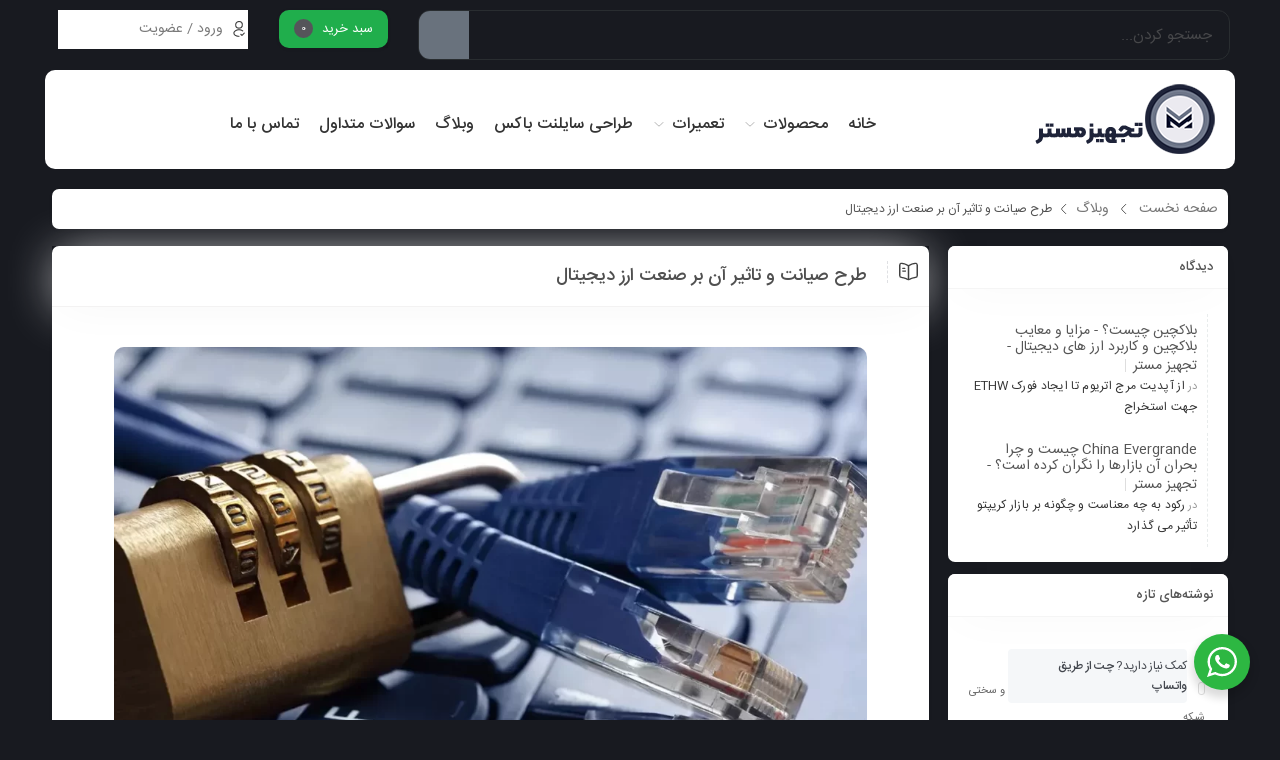

--- FILE ---
content_type: text/html; charset=UTF-8
request_url: https://tajhizmaster.ir/%D8%B7%D8%B1%D8%AD-%D8%B5%DB%8C%D8%A7%D9%86%D8%AA-%D9%88-%D8%AA%D8%A7%D8%AB%DB%8C%D8%B1-%D8%A2%D9%86-%D8%A8%D8%B1-%D8%B5%D9%86%D8%B9%D8%AA-%D8%A7%D8%B1%D8%B2-%D8%AF%DB%8C%D8%AC%DB%8C%D8%AA%D8%A7%D9%84/
body_size: 34570
content:
<!DOCTYPE html>
<html dir="rtl" lang="fa-IR">
<head><meta charset="UTF-8"/><script>if(navigator.userAgent.match(/MSIE|Internet Explorer/i)||navigator.userAgent.match(/Trident\/7\..*?rv:11/i)){var href=document.location.href;if(!href.match(/[?&]nowprocket/)){if(href.indexOf("?")==-1){if(href.indexOf("#")==-1){document.location.href=href+"?nowprocket=1"}else{document.location.href=href.replace("#","?nowprocket=1#")}}else{if(href.indexOf("#")==-1){document.location.href=href+"&nowprocket=1"}else{document.location.href=href.replace("#","&nowprocket=1#")}}}}</script><script>class RocketLazyLoadScripts{constructor(){this.triggerEvents=["keydown","mousedown","mousemove","touchmove","touchstart","touchend","wheel"],this.userEventHandler=this._triggerListener.bind(this),this.touchStartHandler=this._onTouchStart.bind(this),this.touchMoveHandler=this._onTouchMove.bind(this),this.touchEndHandler=this._onTouchEnd.bind(this),this.clickHandler=this._onClick.bind(this),this.interceptedClicks=[],window.addEventListener("pageshow",(e=>{this.persisted=e.persisted})),window.addEventListener("DOMContentLoaded",(()=>{this._preconnect3rdParties()})),this.delayedScripts={normal:[],async:[],defer:[]},this.allJQueries=[]}_addUserInteractionListener(e){document.hidden?e._triggerListener():(this.triggerEvents.forEach((t=>window.addEventListener(t,e.userEventHandler,{passive:!0}))),window.addEventListener("touchstart",e.touchStartHandler,{passive:!0}),window.addEventListener("mousedown",e.touchStartHandler),document.addEventListener("visibilitychange",e.userEventHandler))}_removeUserInteractionListener(){this.triggerEvents.forEach((e=>window.removeEventListener(e,this.userEventHandler,{passive:!0}))),document.removeEventListener("visibilitychange",this.userEventHandler)}_onTouchStart(e){"HTML"!==e.target.tagName&&(window.addEventListener("touchend",this.touchEndHandler),window.addEventListener("mouseup",this.touchEndHandler),window.addEventListener("touchmove",this.touchMoveHandler,{passive:!0}),window.addEventListener("mousemove",this.touchMoveHandler),e.target.addEventListener("click",this.clickHandler),this._renameDOMAttribute(e.target,"onclick","rocket-onclick"))}_onTouchMove(e){window.removeEventListener("touchend",this.touchEndHandler),window.removeEventListener("mouseup",this.touchEndHandler),window.removeEventListener("touchmove",this.touchMoveHandler,{passive:!0}),window.removeEventListener("mousemove",this.touchMoveHandler),e.target.removeEventListener("click",this.clickHandler),this._renameDOMAttribute(e.target,"rocket-onclick","onclick")}_onTouchEnd(e){window.removeEventListener("touchend",this.touchEndHandler),window.removeEventListener("mouseup",this.touchEndHandler),window.removeEventListener("touchmove",this.touchMoveHandler,{passive:!0}),window.removeEventListener("mousemove",this.touchMoveHandler)}_onClick(e){e.target.removeEventListener("click",this.clickHandler),this._renameDOMAttribute(e.target,"rocket-onclick","onclick"),this.interceptedClicks.push(e),e.preventDefault(),e.stopPropagation(),e.stopImmediatePropagation()}_replayClicks(){window.removeEventListener("touchstart",this.touchStartHandler,{passive:!0}),window.removeEventListener("mousedown",this.touchStartHandler),this.interceptedClicks.forEach((e=>{e.target.dispatchEvent(new MouseEvent("click",{view:e.view,bubbles:!0,cancelable:!0}))}))}_renameDOMAttribute(e,t,n){e.hasAttribute&&e.hasAttribute(t)&&(event.target.setAttribute(n,event.target.getAttribute(t)),event.target.removeAttribute(t))}_triggerListener(){this._removeUserInteractionListener(this),"loading"===document.readyState?document.addEventListener("DOMContentLoaded",this._loadEverythingNow.bind(this)):this._loadEverythingNow()}_preconnect3rdParties(){let e=[];document.querySelectorAll("script[type=rocketlazyloadscript]").forEach((t=>{if(t.hasAttribute("src")){const n=new URL(t.src).origin;n!==location.origin&&e.push({src:n,crossOrigin:t.crossOrigin||"module"===t.getAttribute("data-rocket-type")})}})),e=[...new Map(e.map((e=>[JSON.stringify(e),e]))).values()],this._batchInjectResourceHints(e,"preconnect")}async _loadEverythingNow(){this.lastBreath=Date.now(),this._delayEventListeners(),this._delayJQueryReady(this),this._handleDocumentWrite(),this._registerAllDelayedScripts(),this._preloadAllScripts(),await this._loadScriptsFromList(this.delayedScripts.normal),await this._loadScriptsFromList(this.delayedScripts.defer),await this._loadScriptsFromList(this.delayedScripts.async);try{await this._triggerDOMContentLoaded(),await this._triggerWindowLoad()}catch(e){}window.dispatchEvent(new Event("rocket-allScriptsLoaded")),this._replayClicks()}_registerAllDelayedScripts(){document.querySelectorAll("script[type=rocketlazyloadscript]").forEach((e=>{e.hasAttribute("src")?e.hasAttribute("async")&&!1!==e.async?this.delayedScripts.async.push(e):e.hasAttribute("defer")&&!1!==e.defer||"module"===e.getAttribute("data-rocket-type")?this.delayedScripts.defer.push(e):this.delayedScripts.normal.push(e):this.delayedScripts.normal.push(e)}))}async _transformScript(e){return await this._littleBreath(),new Promise((t=>{const n=document.createElement("script");[...e.attributes].forEach((e=>{let t=e.nodeName;"type"!==t&&("data-rocket-type"===t&&(t="type"),n.setAttribute(t,e.nodeValue))})),e.hasAttribute("src")?(n.addEventListener("load",t),n.addEventListener("error",t)):(n.text=e.text,t());try{e.parentNode.replaceChild(n,e)}catch(e){t()}}))}async _loadScriptsFromList(e){const t=e.shift();return t?(await this._transformScript(t),this._loadScriptsFromList(e)):Promise.resolve()}_preloadAllScripts(){this._batchInjectResourceHints([...this.delayedScripts.normal,...this.delayedScripts.defer,...this.delayedScripts.async],"preload")}_batchInjectResourceHints(e,t){var n=document.createDocumentFragment();e.forEach((e=>{if(e.src){const i=document.createElement("link");i.href=e.src,i.rel=t,"preconnect"!==t&&(i.as="script"),e.getAttribute&&"module"===e.getAttribute("data-rocket-type")&&(i.crossOrigin=!0),e.crossOrigin&&(i.crossOrigin=e.crossOrigin),n.appendChild(i)}})),document.head.appendChild(n)}_delayEventListeners(){let e={};function t(t,n){!function(t){function n(n){return e[t].eventsToRewrite.indexOf(n)>=0?"rocket-"+n:n}e[t]||(e[t]={originalFunctions:{add:t.addEventListener,remove:t.removeEventListener},eventsToRewrite:[]},t.addEventListener=function(){arguments[0]=n(arguments[0]),e[t].originalFunctions.add.apply(t,arguments)},t.removeEventListener=function(){arguments[0]=n(arguments[0]),e[t].originalFunctions.remove.apply(t,arguments)})}(t),e[t].eventsToRewrite.push(n)}function n(e,t){let n=e[t];Object.defineProperty(e,t,{get:()=>n||function(){},set(i){e["rocket"+t]=n=i}})}t(document,"DOMContentLoaded"),t(window,"DOMContentLoaded"),t(window,"load"),t(window,"pageshow"),t(document,"readystatechange"),n(document,"onreadystatechange"),n(window,"onload"),n(window,"onpageshow")}_delayJQueryReady(e){let t=window.jQuery;Object.defineProperty(window,"jQuery",{get:()=>t,set(n){if(n&&n.fn&&!e.allJQueries.includes(n)){n.fn.ready=n.fn.init.prototype.ready=function(t){e.domReadyFired?t.bind(document)(n):document.addEventListener("rocket-DOMContentLoaded",(()=>t.bind(document)(n)))};const t=n.fn.on;n.fn.on=n.fn.init.prototype.on=function(){if(this[0]===window){function e(e){return e.split(" ").map((e=>"load"===e||0===e.indexOf("load.")?"rocket-jquery-load":e)).join(" ")}"string"==typeof arguments[0]||arguments[0]instanceof String?arguments[0]=e(arguments[0]):"object"==typeof arguments[0]&&Object.keys(arguments[0]).forEach((t=>{delete Object.assign(arguments[0],{[e(t)]:arguments[0][t]})[t]}))}return t.apply(this,arguments),this},e.allJQueries.push(n)}t=n}})}async _triggerDOMContentLoaded(){this.domReadyFired=!0,await this._littleBreath(),document.dispatchEvent(new Event("rocket-DOMContentLoaded")),await this._littleBreath(),window.dispatchEvent(new Event("rocket-DOMContentLoaded")),await this._littleBreath(),document.dispatchEvent(new Event("rocket-readystatechange")),await this._littleBreath(),document.rocketonreadystatechange&&document.rocketonreadystatechange()}async _triggerWindowLoad(){await this._littleBreath(),window.dispatchEvent(new Event("rocket-load")),await this._littleBreath(),window.rocketonload&&window.rocketonload(),await this._littleBreath(),this.allJQueries.forEach((e=>e(window).trigger("rocket-jquery-load"))),await this._littleBreath();const e=new Event("rocket-pageshow");e.persisted=this.persisted,window.dispatchEvent(e),await this._littleBreath(),window.rocketonpageshow&&window.rocketonpageshow({persisted:this.persisted})}_handleDocumentWrite(){const e=new Map;document.write=document.writeln=function(t){const n=document.currentScript,i=document.createRange(),r=n.parentElement;let o=e.get(n);void 0===o&&(o=n.nextSibling,e.set(n,o));const s=document.createDocumentFragment();i.setStart(s,0),s.appendChild(i.createContextualFragment(t)),r.insertBefore(s,o)}}async _littleBreath(){Date.now()-this.lastBreath>45&&(await this._requestAnimFrame(),this.lastBreath=Date.now())}async _requestAnimFrame(){return document.hidden?new Promise((e=>setTimeout(e))):new Promise((e=>requestAnimationFrame(e)))}static run(){const e=new RocketLazyLoadScripts;e._addUserInteractionListener(e)}}RocketLazyLoadScripts.run();</script>
	<!--meta tag-->
	
	<meta http-equiv="X-UA-Compatible" content="IE=edge">
	<meta name="viewport" content="width=device-width, initial-scale=1, maximum-scale=1, user-scalable=no">
	<link rel="profile" href="http://gmpg.org/xfn/11"/>
	<link rel="pingback" href="https://tajhizmaster.ir/xmlrpc.php"/>

	<script type="rocketlazyloadscript" data-rocket-type="application/javascript">var mweb_ajax_url = "https://tajhizmaster.ir/wp-admin/admin-ajax.php"</script><meta name='robots' content='index, follow, max-image-preview:large, max-snippet:-1, max-video-preview:-1' />
	<style>img:is([sizes="auto" i], [sizes^="auto," i]) { contain-intrinsic-size: 3000px 1500px }</style>
	<!--[if lt IE 9]><script src="https://html5shim.googlecode.com/svn/trunk/html5.js"></script><![endif]-->
	<!-- This site is optimized with the Yoast SEO Premium plugin v18.9 (Yoast SEO v24.9) - https://yoast.com/wordpress/plugins/seo/ -->
	<title>طرح صیانت و تاثیر آن بر صنعت ارز دیجیتال - تجهیز مستر</title>
	<meta name="description" content="طرح صیانت و تاثیر آن بر صنعت ارز دیجیتال از موضوعاتیست که ذهن افراد زیادی را که در این حوزه فعال هستند مشغول کرده است و تجهیزمستر پاسخ می دهد" />
	<link rel="canonical" href="https://tajhizmaster.ir/طرح-صیانت-و-تاثیر-آن-بر-صنعت-ارز-دیجیتال/" />
	<meta property="og:locale" content="fa_IR" />
	<meta property="og:type" content="article" />
	<meta property="og:title" content="طرح صیانت و تاثیر آن بر صنعت ارز دیجیتال" />
	<meta property="og:description" content="طرح صیانت و تاثیر آن بر صنعت ارز دیجیتال از موضوعاتیست که ذهن افراد زیادی را که در این حوزه فعال هستند مشغول کرده است و تجهیزمستر پاسخ می دهد" />
	<meta property="og:url" content="https://tajhizmaster.ir/طرح-صیانت-و-تاثیر-آن-بر-صنعت-ارز-دیجیتال/" />
	<meta property="og:site_name" content="تجهیز مستر" />
	<meta property="article:published_time" content="2022-09-24T14:26:19+00:00" />
	<meta property="article:modified_time" content="2022-10-31T18:30:45+00:00" />
	<meta property="og:image" content="https://tajhizmaster.ir/wp-content/uploads/2022/09/طرح-صیانت.webp" />
	<meta property="og:image:width" content="1200" />
	<meta property="og:image:height" content="800" />
	<meta property="og:image:type" content="image/webp" />
	<meta name="author" content="فرشاد ربیعی" />
	<meta name="twitter:card" content="summary_large_image" />
	<meta name="twitter:label1" content="نوشته‌شده بدست" />
	<meta name="twitter:data1" content="فرشاد ربیعی" />
	<script type="application/ld+json" class="yoast-schema-graph">{"@context":"https://schema.org","@graph":[{"@type":"Article","@id":"https://tajhizmaster.ir/%d8%b7%d8%b1%d8%ad-%d8%b5%db%8c%d8%a7%d9%86%d8%aa-%d9%88-%d8%aa%d8%a7%d8%ab%db%8c%d8%b1-%d8%a2%d9%86-%d8%a8%d8%b1-%d8%b5%d9%86%d8%b9%d8%aa-%d8%a7%d8%b1%d8%b2-%d8%af%db%8c%d8%ac%db%8c%d8%aa%d8%a7%d9%84/#article","isPartOf":{"@id":"https://tajhizmaster.ir/%d8%b7%d8%b1%d8%ad-%d8%b5%db%8c%d8%a7%d9%86%d8%aa-%d9%88-%d8%aa%d8%a7%d8%ab%db%8c%d8%b1-%d8%a2%d9%86-%d8%a8%d8%b1-%d8%b5%d9%86%d8%b9%d8%aa-%d8%a7%d8%b1%d8%b2-%d8%af%db%8c%d8%ac%db%8c%d8%aa%d8%a7%d9%84/"},"author":{"name":"فرشاد ربیعی","@id":"https://tajhizmaster.ir/#/schema/person/d2ba0eec40ecf9216d9fa29429d6bb44"},"headline":"طرح صیانت و تاثیر آن بر صنعت ارز دیجیتال","datePublished":"2022-09-24T14:26:19+00:00","dateModified":"2022-10-31T18:30:45+00:00","mainEntityOfPage":{"@id":"https://tajhizmaster.ir/%d8%b7%d8%b1%d8%ad-%d8%b5%db%8c%d8%a7%d9%86%d8%aa-%d9%88-%d8%aa%d8%a7%d8%ab%db%8c%d8%b1-%d8%a2%d9%86-%d8%a8%d8%b1-%d8%b5%d9%86%d8%b9%d8%aa-%d8%a7%d8%b1%d8%b2-%d8%af%db%8c%d8%ac%db%8c%d8%aa%d8%a7%d9%84/"},"wordCount":46,"commentCount":0,"publisher":{"@id":"https://tajhizmaster.ir/#/schema/person/d2ba0eec40ecf9216d9fa29429d6bb44"},"image":{"@id":"https://tajhizmaster.ir/%d8%b7%d8%b1%d8%ad-%d8%b5%db%8c%d8%a7%d9%86%d8%aa-%d9%88-%d8%aa%d8%a7%d8%ab%db%8c%d8%b1-%d8%a2%d9%86-%d8%a8%d8%b1-%d8%b5%d9%86%d8%b9%d8%aa-%d8%a7%d8%b1%d8%b2-%d8%af%db%8c%d8%ac%db%8c%d8%aa%d8%a7%d9%84/#primaryimage"},"thumbnailUrl":"https://tajhizmaster.ir/wp-content/uploads/2022/09/طرح-صیانت.webp","articleSection":["وبلاگ"],"inLanguage":"fa-IR","potentialAction":[{"@type":"CommentAction","name":"Comment","target":["https://tajhizmaster.ir/%d8%b7%d8%b1%d8%ad-%d8%b5%db%8c%d8%a7%d9%86%d8%aa-%d9%88-%d8%aa%d8%a7%d8%ab%db%8c%d8%b1-%d8%a2%d9%86-%d8%a8%d8%b1-%d8%b5%d9%86%d8%b9%d8%aa-%d8%a7%d8%b1%d8%b2-%d8%af%db%8c%d8%ac%db%8c%d8%aa%d8%a7%d9%84/#respond"]}]},{"@type":"WebPage","@id":"https://tajhizmaster.ir/%d8%b7%d8%b1%d8%ad-%d8%b5%db%8c%d8%a7%d9%86%d8%aa-%d9%88-%d8%aa%d8%a7%d8%ab%db%8c%d8%b1-%d8%a2%d9%86-%d8%a8%d8%b1-%d8%b5%d9%86%d8%b9%d8%aa-%d8%a7%d8%b1%d8%b2-%d8%af%db%8c%d8%ac%db%8c%d8%aa%d8%a7%d9%84/","url":"https://tajhizmaster.ir/%d8%b7%d8%b1%d8%ad-%d8%b5%db%8c%d8%a7%d9%86%d8%aa-%d9%88-%d8%aa%d8%a7%d8%ab%db%8c%d8%b1-%d8%a2%d9%86-%d8%a8%d8%b1-%d8%b5%d9%86%d8%b9%d8%aa-%d8%a7%d8%b1%d8%b2-%d8%af%db%8c%d8%ac%db%8c%d8%aa%d8%a7%d9%84/","name":"طرح صیانت و تاثیر آن بر صنعت ارز دیجیتال - تجهیز مستر","isPartOf":{"@id":"https://tajhizmaster.ir/#website"},"primaryImageOfPage":{"@id":"https://tajhizmaster.ir/%d8%b7%d8%b1%d8%ad-%d8%b5%db%8c%d8%a7%d9%86%d8%aa-%d9%88-%d8%aa%d8%a7%d8%ab%db%8c%d8%b1-%d8%a2%d9%86-%d8%a8%d8%b1-%d8%b5%d9%86%d8%b9%d8%aa-%d8%a7%d8%b1%d8%b2-%d8%af%db%8c%d8%ac%db%8c%d8%aa%d8%a7%d9%84/#primaryimage"},"image":{"@id":"https://tajhizmaster.ir/%d8%b7%d8%b1%d8%ad-%d8%b5%db%8c%d8%a7%d9%86%d8%aa-%d9%88-%d8%aa%d8%a7%d8%ab%db%8c%d8%b1-%d8%a2%d9%86-%d8%a8%d8%b1-%d8%b5%d9%86%d8%b9%d8%aa-%d8%a7%d8%b1%d8%b2-%d8%af%db%8c%d8%ac%db%8c%d8%aa%d8%a7%d9%84/#primaryimage"},"thumbnailUrl":"https://tajhizmaster.ir/wp-content/uploads/2022/09/طرح-صیانت.webp","datePublished":"2022-09-24T14:26:19+00:00","dateModified":"2022-10-31T18:30:45+00:00","description":"طرح صیانت و تاثیر آن بر صنعت ارز دیجیتال از موضوعاتیست که ذهن افراد زیادی را که در این حوزه فعال هستند مشغول کرده است و تجهیزمستر پاسخ می دهد","breadcrumb":{"@id":"https://tajhizmaster.ir/%d8%b7%d8%b1%d8%ad-%d8%b5%db%8c%d8%a7%d9%86%d8%aa-%d9%88-%d8%aa%d8%a7%d8%ab%db%8c%d8%b1-%d8%a2%d9%86-%d8%a8%d8%b1-%d8%b5%d9%86%d8%b9%d8%aa-%d8%a7%d8%b1%d8%b2-%d8%af%db%8c%d8%ac%db%8c%d8%aa%d8%a7%d9%84/#breadcrumb"},"inLanguage":"fa-IR","potentialAction":[{"@type":"ReadAction","target":["https://tajhizmaster.ir/%d8%b7%d8%b1%d8%ad-%d8%b5%db%8c%d8%a7%d9%86%d8%aa-%d9%88-%d8%aa%d8%a7%d8%ab%db%8c%d8%b1-%d8%a2%d9%86-%d8%a8%d8%b1-%d8%b5%d9%86%d8%b9%d8%aa-%d8%a7%d8%b1%d8%b2-%d8%af%db%8c%d8%ac%db%8c%d8%aa%d8%a7%d9%84/"]}]},{"@type":"ImageObject","inLanguage":"fa-IR","@id":"https://tajhizmaster.ir/%d8%b7%d8%b1%d8%ad-%d8%b5%db%8c%d8%a7%d9%86%d8%aa-%d9%88-%d8%aa%d8%a7%d8%ab%db%8c%d8%b1-%d8%a2%d9%86-%d8%a8%d8%b1-%d8%b5%d9%86%d8%b9%d8%aa-%d8%a7%d8%b1%d8%b2-%d8%af%db%8c%d8%ac%db%8c%d8%aa%d8%a7%d9%84/#primaryimage","url":"https://tajhizmaster.ir/wp-content/uploads/2022/09/طرح-صیانت.webp","contentUrl":"https://tajhizmaster.ir/wp-content/uploads/2022/09/طرح-صیانت.webp","width":1200,"height":800,"caption":"طرح صیانت و تاثیر آن بر صنعت ارز دیجیتال - تجهیزمستر"},{"@type":"BreadcrumbList","@id":"https://tajhizmaster.ir/%d8%b7%d8%b1%d8%ad-%d8%b5%db%8c%d8%a7%d9%86%d8%aa-%d9%88-%d8%aa%d8%a7%d8%ab%db%8c%d8%b1-%d8%a2%d9%86-%d8%a8%d8%b1-%d8%b5%d9%86%d8%b9%d8%aa-%d8%a7%d8%b1%d8%b2-%d8%af%db%8c%d8%ac%db%8c%d8%aa%d8%a7%d9%84/#breadcrumb","itemListElement":[{"@type":"ListItem","position":1,"name":"خانه","item":"https://tajhizmaster.ir/"},{"@type":"ListItem","position":2,"name":"طرح صیانت و تاثیر آن بر صنعت ارز دیجیتال"}]},{"@type":"WebSite","@id":"https://tajhizmaster.ir/#website","url":"https://tajhizmaster.ir/","name":"تجهیز مستر","description":"فروش انواع قطعات ماینر و تجهیزات فارم در تجهیزمستر","publisher":{"@id":"https://tajhizmaster.ir/#/schema/person/d2ba0eec40ecf9216d9fa29429d6bb44"},"potentialAction":[{"@type":"SearchAction","target":{"@type":"EntryPoint","urlTemplate":"https://tajhizmaster.ir/?s={search_term_string}"},"query-input":{"@type":"PropertyValueSpecification","valueRequired":true,"valueName":"search_term_string"}}],"inLanguage":"fa-IR"},{"@type":["Person","Organization"],"@id":"https://tajhizmaster.ir/#/schema/person/d2ba0eec40ecf9216d9fa29429d6bb44","name":"فرشاد ربیعی","image":{"@type":"ImageObject","inLanguage":"fa-IR","@id":"https://tajhizmaster.ir/#/schema/person/image/","url":"https://tajhizmaster.ir/wp-content/uploads/2021/09/لوگو.png","contentUrl":"https://tajhizmaster.ir/wp-content/uploads/2021/09/لوگو.png","width":72,"height":75,"caption":"فرشاد ربیعی"},"logo":{"@id":"https://tajhizmaster.ir/#/schema/person/image/"},"url":"https://tajhizmaster.ir/author/farshad/"}]}</script>
	<!-- / Yoast SEO Premium plugin. -->


<link rel="alternate" type="application/rss+xml" title="تجهیز مستر &raquo; خوراک" href="https://tajhizmaster.ir/feed/" />
<link rel="alternate" type="application/rss+xml" title="تجهیز مستر &raquo; خوراک دیدگاه‌ها" href="https://tajhizmaster.ir/comments/feed/" />
<link rel="alternate" type="application/rss+xml" title="تجهیز مستر &raquo; طرح صیانت و تاثیر آن بر صنعت ارز دیجیتال خوراک دیدگاه‌ها" href="https://tajhizmaster.ir/%d8%b7%d8%b1%d8%ad-%d8%b5%db%8c%d8%a7%d9%86%d8%aa-%d9%88-%d8%aa%d8%a7%d8%ab%db%8c%d8%b1-%d8%a2%d9%86-%d8%a8%d8%b1-%d8%b5%d9%86%d8%b9%d8%aa-%d8%a7%d8%b1%d8%b2-%d8%af%db%8c%d8%ac%db%8c%d8%aa%d8%a7%d9%84/feed/" />
<link rel="icon" type="image/png" href="https://tajhizmaster.ir/wp-content/uploads/2021/09/لوگو.png" /><link rel="apple-touch-icon" href="https://tajhizmaster.ir/wp-content/uploads/2021/09/لوگو.png" /><meta name="msapplication-TileColor" content="#ffffff"><meta name="msapplication-TileImage" content="https://tajhizmaster.ir/wp-content/uploads/2021/09/لوگو.png" />		<!-- This site uses the Google Analytics by MonsterInsights plugin v9.4.1 - Using Analytics tracking - https://www.monsterinsights.com/ -->
		<!-- توجه: افزونه در حال حاضر در این سایت پیکربندی نشده است. صاحب سایت باید گوگل آنالیتیکس را در پانل تنظیمات افزونه تأیید کند. -->
					<!-- No tracking code set -->
				<!-- / Google Analytics by MonsterInsights -->
		<script type="rocketlazyloadscript" data-rocket-type="text/javascript">
/* <![CDATA[ */
window._wpemojiSettings = {"baseUrl":"https:\/\/s.w.org\/images\/core\/emoji\/16.0.1\/72x72\/","ext":".png","svgUrl":"https:\/\/s.w.org\/images\/core\/emoji\/16.0.1\/svg\/","svgExt":".svg","source":{"concatemoji":"https:\/\/tajhizmaster.ir\/wp-includes\/js\/wp-emoji-release.min.js?ver=6.8.3"}};
/*! This file is auto-generated */
!function(s,n){var o,i,e;function c(e){try{var t={supportTests:e,timestamp:(new Date).valueOf()};sessionStorage.setItem(o,JSON.stringify(t))}catch(e){}}function p(e,t,n){e.clearRect(0,0,e.canvas.width,e.canvas.height),e.fillText(t,0,0);var t=new Uint32Array(e.getImageData(0,0,e.canvas.width,e.canvas.height).data),a=(e.clearRect(0,0,e.canvas.width,e.canvas.height),e.fillText(n,0,0),new Uint32Array(e.getImageData(0,0,e.canvas.width,e.canvas.height).data));return t.every(function(e,t){return e===a[t]})}function u(e,t){e.clearRect(0,0,e.canvas.width,e.canvas.height),e.fillText(t,0,0);for(var n=e.getImageData(16,16,1,1),a=0;a<n.data.length;a++)if(0!==n.data[a])return!1;return!0}function f(e,t,n,a){switch(t){case"flag":return n(e,"\ud83c\udff3\ufe0f\u200d\u26a7\ufe0f","\ud83c\udff3\ufe0f\u200b\u26a7\ufe0f")?!1:!n(e,"\ud83c\udde8\ud83c\uddf6","\ud83c\udde8\u200b\ud83c\uddf6")&&!n(e,"\ud83c\udff4\udb40\udc67\udb40\udc62\udb40\udc65\udb40\udc6e\udb40\udc67\udb40\udc7f","\ud83c\udff4\u200b\udb40\udc67\u200b\udb40\udc62\u200b\udb40\udc65\u200b\udb40\udc6e\u200b\udb40\udc67\u200b\udb40\udc7f");case"emoji":return!a(e,"\ud83e\udedf")}return!1}function g(e,t,n,a){var r="undefined"!=typeof WorkerGlobalScope&&self instanceof WorkerGlobalScope?new OffscreenCanvas(300,150):s.createElement("canvas"),o=r.getContext("2d",{willReadFrequently:!0}),i=(o.textBaseline="top",o.font="600 32px Arial",{});return e.forEach(function(e){i[e]=t(o,e,n,a)}),i}function t(e){var t=s.createElement("script");t.src=e,t.defer=!0,s.head.appendChild(t)}"undefined"!=typeof Promise&&(o="wpEmojiSettingsSupports",i=["flag","emoji"],n.supports={everything:!0,everythingExceptFlag:!0},e=new Promise(function(e){s.addEventListener("DOMContentLoaded",e,{once:!0})}),new Promise(function(t){var n=function(){try{var e=JSON.parse(sessionStorage.getItem(o));if("object"==typeof e&&"number"==typeof e.timestamp&&(new Date).valueOf()<e.timestamp+604800&&"object"==typeof e.supportTests)return e.supportTests}catch(e){}return null}();if(!n){if("undefined"!=typeof Worker&&"undefined"!=typeof OffscreenCanvas&&"undefined"!=typeof URL&&URL.createObjectURL&&"undefined"!=typeof Blob)try{var e="postMessage("+g.toString()+"("+[JSON.stringify(i),f.toString(),p.toString(),u.toString()].join(",")+"));",a=new Blob([e],{type:"text/javascript"}),r=new Worker(URL.createObjectURL(a),{name:"wpTestEmojiSupports"});return void(r.onmessage=function(e){c(n=e.data),r.terminate(),t(n)})}catch(e){}c(n=g(i,f,p,u))}t(n)}).then(function(e){for(var t in e)n.supports[t]=e[t],n.supports.everything=n.supports.everything&&n.supports[t],"flag"!==t&&(n.supports.everythingExceptFlag=n.supports.everythingExceptFlag&&n.supports[t]);n.supports.everythingExceptFlag=n.supports.everythingExceptFlag&&!n.supports.flag,n.DOMReady=!1,n.readyCallback=function(){n.DOMReady=!0}}).then(function(){return e}).then(function(){var e;n.supports.everything||(n.readyCallback(),(e=n.source||{}).concatemoji?t(e.concatemoji):e.wpemoji&&e.twemoji&&(t(e.twemoji),t(e.wpemoji)))}))}((window,document),window._wpemojiSettings);
/* ]]> */
</script>
<style id='wp-emoji-styles-inline-css' type='text/css'>

	img.wp-smiley, img.emoji {
		display: inline !important;
		border: none !important;
		box-shadow: none !important;
		height: 1em !important;
		width: 1em !important;
		margin: 0 0.07em !important;
		vertical-align: -0.1em !important;
		background: none !important;
		padding: 0 !important;
	}
</style>
<link rel='stylesheet' id='wp-block-library-rtl-css' href='https://tajhizmaster.ir/wp-includes/css/dist/block-library/style-rtl.min.css?ver=6.8.3' type='text/css' media='all' />
<style id='classic-theme-styles-inline-css' type='text/css'>
/*! This file is auto-generated */
.wp-block-button__link{color:#fff;background-color:#32373c;border-radius:9999px;box-shadow:none;text-decoration:none;padding:calc(.667em + 2px) calc(1.333em + 2px);font-size:1.125em}.wp-block-file__button{background:#32373c;color:#fff;text-decoration:none}
</style>
<link data-minify="1" rel='stylesheet' id='ion.range-slider-css' href='https://tajhizmaster.ir/wp-content/cache/min/1/wp-content/plugins/yith-woocommerce-ajax-product-filter-premium/assets/css/ion.range-slider.css?ver=1755175266' type='text/css' media='all' />
<link data-minify="1" rel='stylesheet' id='yith-wcan-shortcodes-css' href='https://tajhizmaster.ir/wp-content/cache/min/1/wp-content/plugins/yith-woocommerce-ajax-product-filter-premium/assets/css/shortcodes.css?ver=1755175266' type='text/css' media='all' />
<style id='yith-wcan-shortcodes-inline-css' type='text/css'>
:root{
	--yith-wcan-filters_colors_titles: #434343;
	--yith-wcan-filters_colors_background: #FFFFFF;
	--yith-wcan-filters_colors_accent: #A7144C;
	--yith-wcan-filters_colors_accent_r: 167;
	--yith-wcan-filters_colors_accent_g: 20;
	--yith-wcan-filters_colors_accent_b: 76;
	--yith-wcan-color_swatches_border_radius: 100%;
	--yith-wcan-color_swatches_size: 30px;
	--yith-wcan-labels_style_background: #FFFFFF;
	--yith-wcan-labels_style_background_hover: #A7144C;
	--yith-wcan-labels_style_background_active: #A7144C;
	--yith-wcan-labels_style_text: #434343;
	--yith-wcan-labels_style_text_hover: #FFFFFF;
	--yith-wcan-labels_style_text_active: #FFFFFF;
	--yith-wcan-anchors_style_text: #434343;
	--yith-wcan-anchors_style_text_hover: #A7144C;
	--yith-wcan-anchors_style_text_active: #A7144C;
}
</style>
<link rel='stylesheet' id='wp-components-rtl-css' href='https://tajhizmaster.ir/wp-includes/css/dist/components/style-rtl.min.css?ver=6.8.3' type='text/css' media='all' />
<link rel='stylesheet' id='wp-preferences-css' href='https://tajhizmaster.ir/wp-includes/css/dist/preferences/style.min.css?ver=6.8.3' type='text/css' media='all' />
<link rel='stylesheet' id='wp-block-editor-rtl-css' href='https://tajhizmaster.ir/wp-includes/css/dist/block-editor/style-rtl.min.css?ver=6.8.3' type='text/css' media='all' />
<link rel='stylesheet' id='wp-reusable-blocks-rtl-css' href='https://tajhizmaster.ir/wp-includes/css/dist/reusable-blocks/style-rtl.min.css?ver=6.8.3' type='text/css' media='all' />
<link rel='stylesheet' id='wp-patterns-rtl-css' href='https://tajhizmaster.ir/wp-includes/css/dist/patterns/style-rtl.min.css?ver=6.8.3' type='text/css' media='all' />
<link rel='stylesheet' id='wp-editor-rtl-css' href='https://tajhizmaster.ir/wp-includes/css/dist/editor/style-rtl.min.css?ver=6.8.3' type='text/css' media='all' />
<link rel='stylesheet' id='nta_whatsapp-style-css-css' href='https://tajhizmaster.ir/wp-content/plugins/whatsapp-for-wordpress/dist/blocks.style.build.css?ver=6.8.3' type='text/css' media='all' />
<style id='global-styles-inline-css' type='text/css'>
:root{--wp--preset--aspect-ratio--square: 1;--wp--preset--aspect-ratio--4-3: 4/3;--wp--preset--aspect-ratio--3-4: 3/4;--wp--preset--aspect-ratio--3-2: 3/2;--wp--preset--aspect-ratio--2-3: 2/3;--wp--preset--aspect-ratio--16-9: 16/9;--wp--preset--aspect-ratio--9-16: 9/16;--wp--preset--color--black: #000000;--wp--preset--color--cyan-bluish-gray: #abb8c3;--wp--preset--color--white: #ffffff;--wp--preset--color--pale-pink: #f78da7;--wp--preset--color--vivid-red: #cf2e2e;--wp--preset--color--luminous-vivid-orange: #ff6900;--wp--preset--color--luminous-vivid-amber: #fcb900;--wp--preset--color--light-green-cyan: #7bdcb5;--wp--preset--color--vivid-green-cyan: #00d084;--wp--preset--color--pale-cyan-blue: #8ed1fc;--wp--preset--color--vivid-cyan-blue: #0693e3;--wp--preset--color--vivid-purple: #9b51e0;--wp--preset--gradient--vivid-cyan-blue-to-vivid-purple: linear-gradient(135deg,rgba(6,147,227,1) 0%,rgb(155,81,224) 100%);--wp--preset--gradient--light-green-cyan-to-vivid-green-cyan: linear-gradient(135deg,rgb(122,220,180) 0%,rgb(0,208,130) 100%);--wp--preset--gradient--luminous-vivid-amber-to-luminous-vivid-orange: linear-gradient(135deg,rgba(252,185,0,1) 0%,rgba(255,105,0,1) 100%);--wp--preset--gradient--luminous-vivid-orange-to-vivid-red: linear-gradient(135deg,rgba(255,105,0,1) 0%,rgb(207,46,46) 100%);--wp--preset--gradient--very-light-gray-to-cyan-bluish-gray: linear-gradient(135deg,rgb(238,238,238) 0%,rgb(169,184,195) 100%);--wp--preset--gradient--cool-to-warm-spectrum: linear-gradient(135deg,rgb(74,234,220) 0%,rgb(151,120,209) 20%,rgb(207,42,186) 40%,rgb(238,44,130) 60%,rgb(251,105,98) 80%,rgb(254,248,76) 100%);--wp--preset--gradient--blush-light-purple: linear-gradient(135deg,rgb(255,206,236) 0%,rgb(152,150,240) 100%);--wp--preset--gradient--blush-bordeaux: linear-gradient(135deg,rgb(254,205,165) 0%,rgb(254,45,45) 50%,rgb(107,0,62) 100%);--wp--preset--gradient--luminous-dusk: linear-gradient(135deg,rgb(255,203,112) 0%,rgb(199,81,192) 50%,rgb(65,88,208) 100%);--wp--preset--gradient--pale-ocean: linear-gradient(135deg,rgb(255,245,203) 0%,rgb(182,227,212) 50%,rgb(51,167,181) 100%);--wp--preset--gradient--electric-grass: linear-gradient(135deg,rgb(202,248,128) 0%,rgb(113,206,126) 100%);--wp--preset--gradient--midnight: linear-gradient(135deg,rgb(2,3,129) 0%,rgb(40,116,252) 100%);--wp--preset--font-size--small: 13px;--wp--preset--font-size--medium: 20px;--wp--preset--font-size--large: 36px;--wp--preset--font-size--x-large: 42px;--wp--preset--spacing--20: 0.44rem;--wp--preset--spacing--30: 0.67rem;--wp--preset--spacing--40: 1rem;--wp--preset--spacing--50: 1.5rem;--wp--preset--spacing--60: 2.25rem;--wp--preset--spacing--70: 3.38rem;--wp--preset--spacing--80: 5.06rem;--wp--preset--shadow--natural: 6px 6px 9px rgba(0, 0, 0, 0.2);--wp--preset--shadow--deep: 12px 12px 50px rgba(0, 0, 0, 0.4);--wp--preset--shadow--sharp: 6px 6px 0px rgba(0, 0, 0, 0.2);--wp--preset--shadow--outlined: 6px 6px 0px -3px rgba(255, 255, 255, 1), 6px 6px rgba(0, 0, 0, 1);--wp--preset--shadow--crisp: 6px 6px 0px rgba(0, 0, 0, 1);}:where(.is-layout-flex){gap: 0.5em;}:where(.is-layout-grid){gap: 0.5em;}body .is-layout-flex{display: flex;}.is-layout-flex{flex-wrap: wrap;align-items: center;}.is-layout-flex > :is(*, div){margin: 0;}body .is-layout-grid{display: grid;}.is-layout-grid > :is(*, div){margin: 0;}:where(.wp-block-columns.is-layout-flex){gap: 2em;}:where(.wp-block-columns.is-layout-grid){gap: 2em;}:where(.wp-block-post-template.is-layout-flex){gap: 1.25em;}:where(.wp-block-post-template.is-layout-grid){gap: 1.25em;}.has-black-color{color: var(--wp--preset--color--black) !important;}.has-cyan-bluish-gray-color{color: var(--wp--preset--color--cyan-bluish-gray) !important;}.has-white-color{color: var(--wp--preset--color--white) !important;}.has-pale-pink-color{color: var(--wp--preset--color--pale-pink) !important;}.has-vivid-red-color{color: var(--wp--preset--color--vivid-red) !important;}.has-luminous-vivid-orange-color{color: var(--wp--preset--color--luminous-vivid-orange) !important;}.has-luminous-vivid-amber-color{color: var(--wp--preset--color--luminous-vivid-amber) !important;}.has-light-green-cyan-color{color: var(--wp--preset--color--light-green-cyan) !important;}.has-vivid-green-cyan-color{color: var(--wp--preset--color--vivid-green-cyan) !important;}.has-pale-cyan-blue-color{color: var(--wp--preset--color--pale-cyan-blue) !important;}.has-vivid-cyan-blue-color{color: var(--wp--preset--color--vivid-cyan-blue) !important;}.has-vivid-purple-color{color: var(--wp--preset--color--vivid-purple) !important;}.has-black-background-color{background-color: var(--wp--preset--color--black) !important;}.has-cyan-bluish-gray-background-color{background-color: var(--wp--preset--color--cyan-bluish-gray) !important;}.has-white-background-color{background-color: var(--wp--preset--color--white) !important;}.has-pale-pink-background-color{background-color: var(--wp--preset--color--pale-pink) !important;}.has-vivid-red-background-color{background-color: var(--wp--preset--color--vivid-red) !important;}.has-luminous-vivid-orange-background-color{background-color: var(--wp--preset--color--luminous-vivid-orange) !important;}.has-luminous-vivid-amber-background-color{background-color: var(--wp--preset--color--luminous-vivid-amber) !important;}.has-light-green-cyan-background-color{background-color: var(--wp--preset--color--light-green-cyan) !important;}.has-vivid-green-cyan-background-color{background-color: var(--wp--preset--color--vivid-green-cyan) !important;}.has-pale-cyan-blue-background-color{background-color: var(--wp--preset--color--pale-cyan-blue) !important;}.has-vivid-cyan-blue-background-color{background-color: var(--wp--preset--color--vivid-cyan-blue) !important;}.has-vivid-purple-background-color{background-color: var(--wp--preset--color--vivid-purple) !important;}.has-black-border-color{border-color: var(--wp--preset--color--black) !important;}.has-cyan-bluish-gray-border-color{border-color: var(--wp--preset--color--cyan-bluish-gray) !important;}.has-white-border-color{border-color: var(--wp--preset--color--white) !important;}.has-pale-pink-border-color{border-color: var(--wp--preset--color--pale-pink) !important;}.has-vivid-red-border-color{border-color: var(--wp--preset--color--vivid-red) !important;}.has-luminous-vivid-orange-border-color{border-color: var(--wp--preset--color--luminous-vivid-orange) !important;}.has-luminous-vivid-amber-border-color{border-color: var(--wp--preset--color--luminous-vivid-amber) !important;}.has-light-green-cyan-border-color{border-color: var(--wp--preset--color--light-green-cyan) !important;}.has-vivid-green-cyan-border-color{border-color: var(--wp--preset--color--vivid-green-cyan) !important;}.has-pale-cyan-blue-border-color{border-color: var(--wp--preset--color--pale-cyan-blue) !important;}.has-vivid-cyan-blue-border-color{border-color: var(--wp--preset--color--vivid-cyan-blue) !important;}.has-vivid-purple-border-color{border-color: var(--wp--preset--color--vivid-purple) !important;}.has-vivid-cyan-blue-to-vivid-purple-gradient-background{background: var(--wp--preset--gradient--vivid-cyan-blue-to-vivid-purple) !important;}.has-light-green-cyan-to-vivid-green-cyan-gradient-background{background: var(--wp--preset--gradient--light-green-cyan-to-vivid-green-cyan) !important;}.has-luminous-vivid-amber-to-luminous-vivid-orange-gradient-background{background: var(--wp--preset--gradient--luminous-vivid-amber-to-luminous-vivid-orange) !important;}.has-luminous-vivid-orange-to-vivid-red-gradient-background{background: var(--wp--preset--gradient--luminous-vivid-orange-to-vivid-red) !important;}.has-very-light-gray-to-cyan-bluish-gray-gradient-background{background: var(--wp--preset--gradient--very-light-gray-to-cyan-bluish-gray) !important;}.has-cool-to-warm-spectrum-gradient-background{background: var(--wp--preset--gradient--cool-to-warm-spectrum) !important;}.has-blush-light-purple-gradient-background{background: var(--wp--preset--gradient--blush-light-purple) !important;}.has-blush-bordeaux-gradient-background{background: var(--wp--preset--gradient--blush-bordeaux) !important;}.has-luminous-dusk-gradient-background{background: var(--wp--preset--gradient--luminous-dusk) !important;}.has-pale-ocean-gradient-background{background: var(--wp--preset--gradient--pale-ocean) !important;}.has-electric-grass-gradient-background{background: var(--wp--preset--gradient--electric-grass) !important;}.has-midnight-gradient-background{background: var(--wp--preset--gradient--midnight) !important;}.has-small-font-size{font-size: var(--wp--preset--font-size--small) !important;}.has-medium-font-size{font-size: var(--wp--preset--font-size--medium) !important;}.has-large-font-size{font-size: var(--wp--preset--font-size--large) !important;}.has-x-large-font-size{font-size: var(--wp--preset--font-size--x-large) !important;}
:where(.wp-block-post-template.is-layout-flex){gap: 1.25em;}:where(.wp-block-post-template.is-layout-grid){gap: 1.25em;}
:where(.wp-block-columns.is-layout-flex){gap: 2em;}:where(.wp-block-columns.is-layout-grid){gap: 2em;}
:root :where(.wp-block-pullquote){font-size: 1.5em;line-height: 1.6;}
</style>
<link data-minify="1" rel='stylesheet' id='contact-form-7-css' href='https://tajhizmaster.ir/wp-content/cache/min/1/wp-content/plugins/contact-form-7/includes/css/styles.css?ver=1755175266' type='text/css' media='all' />
<link data-minify="1" rel='stylesheet' id='contact-form-7-rtl-css' href='https://tajhizmaster.ir/wp-content/cache/min/1/wp-content/plugins/contact-form-7/includes/css/styles-rtl.css?ver=1755175266' type='text/css' media='all' />
<style id='woocommerce-inline-inline-css' type='text/css'>
.woocommerce form .form-row .required { visibility: visible; }
</style>
<link data-minify="1" rel='stylesheet' id='brands-styles-css' href='https://tajhizmaster.ir/wp-content/cache/min/1/wp-content/plugins/woocommerce/assets/css/brands.css?ver=1755175266' type='text/css' media='all' />
<link data-minify="1" rel='stylesheet' id='redux-extendify-styles-css' href='https://tajhizmaster.ir/wp-content/cache/min/1/wp-content/themes/mweb-digiland-pro/includes/framework/redux-core/assets/css/extendify-utilities.css?ver=1755175266' type='text/css' media='all' />
<link data-minify="1" rel='stylesheet' id='plugins-theme-css' href='https://tajhizmaster.ir/wp-content/cache/min/1/wp-content/themes/mweb-digiland-pro/assets/css/plugins-theme.css?ver=1755175266' type='text/css' media='all' />
<link data-minify="1" rel='stylesheet' id='woocommerce-css' href='https://tajhizmaster.ir/wp-content/cache/min/1/wp-content/themes/mweb-digiland-pro/assets/css/woocommerce.css?ver=1755175266' type='text/css' media='all' />
<link data-minify="1" rel='stylesheet' id='mweb-style-css' href='https://tajhizmaster.ir/wp-content/cache/min/1/wp-content/themes/mweb-digiland-pro/style.css?ver=1755175267' type='text/css' media='all' />
<style id='mweb-style-inline-css' type='text/css'>
@font-face{font-family:"IRANSansnum";font-style:normal;font-weight:500;font-display:block;src:url("https://tajhizmaster.ir/wp-content/themes/mweb-digiland-pro/assets/fonts/IRANSans-medium-fanum.eot");src:url("https://tajhizmaster.ir/wp-content/themes/mweb-digiland-pro/assets/fonts/IRANSans-medium-fanum.eot?#iefix") format("embedded-opentype"), url("https://tajhizmaster.ir/wp-content/themes/mweb-digiland-pro/assets/fonts/IRANSans-medium-fanum.woff") format("woff"), url("https://tajhizmaster.ir/wp-content/themes/mweb-digiland-pro/assets/fonts/IRANSans-medium-fanum.ttf") format("truetype")}@font-face{font-family:"IRANSansnum";font-style:normal;font-weight:normal;font-display:block;src:url("https://tajhizmaster.ir/wp-content/themes/mweb-digiland-pro/assets/fonts/IRANSans-fanum.eot");src:url("https://tajhizmaster.ir/wp-content/themes/mweb-digiland-pro/assets/fonts/IRANSans-fanum.eot?#iefix") format("embedded-opentype"), url("https://tajhizmaster.ir/wp-content/themes/mweb-digiland-pro/assets/fonts/IRANSans-fanum.woff") format("woff"), url("https://tajhizmaster.ir/wp-content/themes/mweb-digiland-pro/assets/fonts/IRANSans-fanum.ttf") format("truetype")}@media (min-width:1200px){.container{max-width:1200px}header .my_sticky #navigation{max-width:1200px}}:root{--maincolor:#FBC908;--secondcolor:#333333;--bgcolor:#181A20;--footcolor:#505760;--mainfont:IRANSansnum;--mainfontnum:IRANSansnum;--borderradius:7px;--featured:0}.header_offer{font-size:12px;text-align:center}.single_product_head{padding:0px 15px 10px;background-color:#f5f6f7}.woocommerce .entry-summary .product_meta{padding:0}.elm_c_wrap{left:auto !important;right:25px}.elm_c_btn.btn_c_all{background-color:#FC0111}.mweb-main-menu ul>li.level-0>a{font-size:16px;font-weight:500;color:#333}.mweb-main-menu ul>li.level-0{line-height:49px}.entry-content>p, .entry_content_inner>p{font-size:16px;line-height:23px}.entry-content>h2, .entry_content_inner>h2{font-size:18px;font-weight:500;color:;line-height:18px}.entry-content>h3, .entry_content_inner>h3{font-size:16px;font-weight:500;color:;line-height:14px}#mweb_fe8820e4{margin:5px 0}#mweb_90501796{margin:15px 0}#mweb_90501796 .slick-dots{display:none !important}.product-360-view-wrapper{text-align:right}.dokan-dashboard .dokan-dashboard-content{padding:12px 15px 0 20px}.cart-discount{background-color:transparent}
</style>
<link rel='stylesheet' id='elementor-frontend-css' href='https://tajhizmaster.ir/wp-content/plugins/elementor/assets/css/frontend-rtl.min.css?ver=3.28.3' type='text/css' media='all' />
<link rel='stylesheet' id='widget-search-form-css' href='https://tajhizmaster.ir/wp-content/plugins/elementor-pro/assets/css/widget-search-form-rtl.min.css?ver=3.27.4' type='text/css' media='all' />
<link rel='stylesheet' id='widget-heading-css' href='https://tajhizmaster.ir/wp-content/plugins/elementor/assets/css/widget-heading-rtl.min.css?ver=3.28.3' type='text/css' media='all' />
<link rel='stylesheet' id='widget-nav-menu-css' href='https://tajhizmaster.ir/wp-content/plugins/elementor-pro/assets/css/widget-nav-menu-rtl.min.css?ver=3.27.4' type='text/css' media='all' />
<link rel='stylesheet' id='widget-icon-list-css' href='https://tajhizmaster.ir/wp-content/plugins/elementor/assets/css/widget-icon-list-rtl.min.css?ver=3.28.3' type='text/css' media='all' />
<link data-minify="1" rel='stylesheet' id='elementor-icons-css' href='https://tajhizmaster.ir/wp-content/cache/min/1/wp-content/plugins/elementor/assets/lib/eicons/css/elementor-icons.min.css?ver=1755175267' type='text/css' media='all' />
<link rel='stylesheet' id='elementor-post-1900-css' href='https://tajhizmaster.ir/wp-content/uploads/elementor/css/post-1900.css?ver=1755174542' type='text/css' media='all' />
<link rel='stylesheet' id='elementor-post-1961-css' href='https://tajhizmaster.ir/wp-content/uploads/elementor/css/post-1961.css?ver=1755174542' type='text/css' media='all' />
<link rel='stylesheet' id='elementor-post-3093-css' href='https://tajhizmaster.ir/wp-content/uploads/elementor/css/post-3093.css?ver=1755174542' type='text/css' media='all' />
<link data-minify="1" rel='stylesheet' id='nta-css-popup-css' href='https://tajhizmaster.ir/wp-content/cache/min/1/wp-content/plugins/whatsapp-for-wordpress/assets/css/style.css?ver=1755175267' type='text/css' media='all' />
<script type="rocketlazyloadscript" data-rocket-type="text/javascript" src="https://tajhizmaster.ir/wp-includes/js/jquery/jquery.min.js?ver=3.7.1" id="jquery-core-js" defer></script>
<script type="rocketlazyloadscript" data-rocket-type="text/javascript" src="https://tajhizmaster.ir/wp-includes/js/jquery/jquery-migrate.min.js?ver=3.4.1" id="jquery-migrate-js" defer></script>
<script type="rocketlazyloadscript" data-rocket-type="text/javascript" src="https://tajhizmaster.ir/wp-content/plugins/woocommerce/assets/js/jquery-blockui/jquery.blockUI.min.js?ver=2.7.0-wc.9.8.1" id="jquery-blockui-js" defer="defer" data-wp-strategy="defer"></script>
<script type="text/javascript" id="wc-add-to-cart-js-extra">
/* <![CDATA[ */
var wc_add_to_cart_params = {"ajax_url":"\/wp-admin\/admin-ajax.php","wc_ajax_url":"\/?wc-ajax=%%endpoint%%","i18n_view_cart":"\u0645\u0634\u0627\u0647\u062f\u0647 \u0633\u0628\u062f \u062e\u0631\u06cc\u062f","cart_url":"https:\/\/tajhizmaster.ir\/cart\/","is_cart":"","cart_redirect_after_add":"no"};
/* ]]> */
</script>
<script type="rocketlazyloadscript" data-rocket-type="text/javascript" src="https://tajhizmaster.ir/wp-content/plugins/woocommerce/assets/js/frontend/add-to-cart.min.js?ver=9.8.1" id="wc-add-to-cart-js" defer="defer" data-wp-strategy="defer"></script>
<script type="rocketlazyloadscript" data-rocket-type="text/javascript" src="https://tajhizmaster.ir/wp-content/plugins/woocommerce/assets/js/js-cookie/js.cookie.min.js?ver=2.1.4-wc.9.8.1" id="js-cookie-js" defer="defer" data-wp-strategy="defer"></script>
<script type="text/javascript" id="woocommerce-js-extra">
/* <![CDATA[ */
var woocommerce_params = {"ajax_url":"\/wp-admin\/admin-ajax.php","wc_ajax_url":"\/?wc-ajax=%%endpoint%%","i18n_password_show":"Show password","i18n_password_hide":"Hide password"};
/* ]]> */
</script>
<script type="rocketlazyloadscript" data-rocket-type="text/javascript" src="https://tajhizmaster.ir/wp-content/plugins/woocommerce/assets/js/frontend/woocommerce.min.js?ver=9.8.1" id="woocommerce-js" defer="defer" data-wp-strategy="defer"></script>
<script type="text/javascript" id="nta-js-popup-js-extra">
/* <![CDATA[ */
var ntawaAjax = {"url":"https:\/\/tajhizmaster.ir\/wp-admin\/admin-ajax.php"};
/* ]]> */
</script>
<script type="rocketlazyloadscript" data-minify="1" data-rocket-type="text/javascript" src="https://tajhizmaster.ir/wp-content/cache/min/1/wp-content/plugins/whatsapp-for-wordpress/assets/js/main.js?ver=1745055663" id="nta-js-popup-js" defer></script>
<link rel="https://api.w.org/" href="https://tajhizmaster.ir/wp-json/" /><link rel="alternate" title="JSON" type="application/json" href="https://tajhizmaster.ir/wp-json/wp/v2/posts/3993" /><link rel="EditURI" type="application/rsd+xml" title="RSD" href="https://tajhizmaster.ir/xmlrpc.php?rsd" />
<meta name="generator" content="WordPress 6.8.3" />
<meta name="generator" content="WooCommerce 9.8.1" />
<link rel='shortlink' href='https://tajhizmaster.ir/?p=3993' />
<link rel="alternate" title="oEmbed (JSON)" type="application/json+oembed" href="https://tajhizmaster.ir/wp-json/oembed/1.0/embed?url=https%3A%2F%2Ftajhizmaster.ir%2F%25d8%25b7%25d8%25b1%25d8%25ad-%25d8%25b5%25db%258c%25d8%25a7%25d9%2586%25d8%25aa-%25d9%2588-%25d8%25aa%25d8%25a7%25d8%25ab%25db%258c%25d8%25b1-%25d8%25a2%25d9%2586-%25d8%25a8%25d8%25b1-%25d8%25b5%25d9%2586%25d8%25b9%25d8%25aa-%25d8%25a7%25d8%25b1%25d8%25b2-%25d8%25af%25db%258c%25d8%25ac%25db%258c%25d8%25aa%25d8%25a7%25d9%2584%2F" />
<link rel="alternate" title="oEmbed (XML)" type="text/xml+oembed" href="https://tajhizmaster.ir/wp-json/oembed/1.0/embed?url=https%3A%2F%2Ftajhizmaster.ir%2F%25d8%25b7%25d8%25b1%25d8%25ad-%25d8%25b5%25db%258c%25d8%25a7%25d9%2586%25d8%25aa-%25d9%2588-%25d8%25aa%25d8%25a7%25d8%25ab%25db%258c%25d8%25b1-%25d8%25a2%25d9%2586-%25d8%25a8%25d8%25b1-%25d8%25b5%25d9%2586%25d8%25b9%25d8%25aa-%25d8%25a7%25d8%25b1%25d8%25b2-%25d8%25af%25db%258c%25d8%25ac%25db%258c%25d8%25aa%25d8%25a7%25d9%2584%2F&#038;format=xml" />
<meta name="generator" content="Redux 4.4.9" />	<noscript><style>.woocommerce-product-gallery{ opacity: 1 !important; }</style></noscript>
	<meta name="generator" content="Elementor 3.28.3; features: e_local_google_fonts; settings: css_print_method-external, google_font-enabled, font_display-auto">
<style type="text/css">.recentcomments a{display:inline !important;padding:0 !important;margin:0 !important;}</style>        <style>
            .wa__stt_offline{
                pointer-events: none;
            }

            .wa__button_text_only_me .wa__btn_txt{
                padding-top: 16px !important;
                padding-bottom: 15px !important;
            }

            .wa__popup_content_item .wa__cs_img_wrap{
                width: 48px;
                height: 48px;
            }

            .wa__popup_chat_box .wa__popup_heading{
                background: #2db742;
            }

            .wa__btn_popup .wa__btn_popup_icon{
                background: #2db742;
            }

            .wa__popup_chat_box .wa__stt{
                border-left: 2px solid  #2db742;
            }

            .wa__popup_chat_box .wa__popup_heading .wa__popup_title{
                color: #fff;
            }

            .wa__popup_chat_box .wa__popup_heading .wa__popup_intro{
                color: #fff;
                opacity: 0.8;
            }

            .wa__popup_chat_box .wa__popup_heading .wa__popup_intro strong{

            }

            
        </style>

        			<style>
				.e-con.e-parent:nth-of-type(n+4):not(.e-lazyloaded):not(.e-no-lazyload),
				.e-con.e-parent:nth-of-type(n+4):not(.e-lazyloaded):not(.e-no-lazyload) * {
					background-image: none !important;
				}
				@media screen and (max-height: 1024px) {
					.e-con.e-parent:nth-of-type(n+3):not(.e-lazyloaded):not(.e-no-lazyload),
					.e-con.e-parent:nth-of-type(n+3):not(.e-lazyloaded):not(.e-no-lazyload) * {
						background-image: none !important;
					}
				}
				@media screen and (max-height: 640px) {
					.e-con.e-parent:nth-of-type(n+2):not(.e-lazyloaded):not(.e-no-lazyload),
					.e-con.e-parent:nth-of-type(n+2):not(.e-lazyloaded):not(.e-no-lazyload) * {
						background-image: none !important;
					}
				}
			</style>
			<link rel="icon" href="https://tajhizmaster.ir/wp-content/uploads/2021/09/cropped-لوگو-32x32.png" sizes="32x32" />
<link rel="icon" href="https://tajhizmaster.ir/wp-content/uploads/2021/09/cropped-لوگو-192x192.png" sizes="192x192" />
<link rel="apple-touch-icon" href="https://tajhizmaster.ir/wp-content/uploads/2021/09/cropped-لوگو-180x180.png" />
<meta name="msapplication-TileImage" content="https://tajhizmaster.ir/wp-content/uploads/2021/09/cropped-لوگو-270x270.png" />
		<style type="text/css" id="wp-custom-css">
			html , body{
	max-width:100%;
	overflow-x:hidden;
}
.block-title {
	color : #FBC908;
	font-size: 18px;
	font-weight: 600;
}
.block-title:before {
	border-bottom: 3px dotted #fbc908;
}
.block-ajax-filter-wrap {
	font-size: 12px;
}
.footer_top_w {
	background-color: rgb(80 87 96);
}
.blog-posts-content .post-date{
	display: none;
}
.title-cart h4, .title-checkout h4, .title-thankyou h4 {
	color: #fff;
}
.order-steps:before{
	background-color: hsl(0deg 0% 100% / 13%);
}
.free_shipping_progress {
display: none;
}
tr.cart-discount {
display: none;
}		</style>
		<noscript><style id="rocket-lazyload-nojs-css">.rll-youtube-player, [data-lazy-src]{display:none !important;}</style></noscript>
</head>
<body class="rtl wp-singular post-template-default single single-post postid-3993 single-format-standard wp-embed-responsive wp-theme-mweb-digiland-pro theme-mweb-digiland-pro woocommerce-no-js yith-wcan-pro mweb-body woocommerce labelstyle_three elementor-default elementor-kit-1900" itemscope  itemtype="https://schema.org/WebPage" >
			<div class="togglesidebar cart_sidebar">
	<div class="cart_sidebar_wrap">
		<div class="cart_sidebar_head">
			<div class="cart_sidebar_close close_sidebar" data-class="open_cart_sidebar"><svg class="pack-theme" viewBox="0 0 24 24"><use xlink:href="https://tajhizmaster.ir/wp-content/themes/mweb-digiland-pro/assets/images/icons.svg#close-square"></use></svg></div>
			<strong>سبد خرید</strong>
			<div class="cart_count">0</div>
		</div>
		<div class="widget_shopping_cart_content">
			<form id="mweb-mini-cart-form" action="https://tajhizmaster.ir/cart/" method="post">
    <input type="hidden" id="_wpnonce" name="_wpnonce" value="c767f84727" /><input type="hidden" name="_wp_http_referer" value="/%D8%B7%D8%B1%D8%AD-%D8%B5%DB%8C%D8%A7%D9%86%D8%AA-%D9%88-%D8%AA%D8%A7%D8%AB%DB%8C%D8%B1-%D8%A2%D9%86-%D8%A8%D8%B1-%D8%B5%D9%86%D8%B9%D8%AA-%D8%A7%D8%B1%D8%B2-%D8%AF%DB%8C%D8%AC%DB%8C%D8%AA%D8%A7%D9%84/" /></form>

	<p class="woocommerce-mini-cart__empty-message"><svg class="pack-theme" viewBox="0 0 24 24"><use xlink:href="https://tajhizmaster.ir/wp-content/themes/mweb-digiland-pro/assets/images/icons.svg#bag-2"></use></svg>سبد خرید شما خالی است.</p>


		</div>
	</div>
</div>
<div class="elm_form_w account_action">
<div class="title">حساب کاربری</div>
	<div class="login_wrap">
			<form id="mweb_login" action="#0" method="post">
						<p class="form-row-wide row-username1">
				<svg class="pack-theme" viewBox="0 0 24 24"><use xlink:href="https://tajhizmaster.ir/wp-content/themes/mweb-digiland-pro/assets/images/icons.svg#user"></use></svg>
				<span class="username"><input id="signin_email" name="signin_email" type="text" placeholder="نام کاربری یا شماره موبایل" required></span>
			</p>
			<p class="form-row-wide row-password1">
				<svg class="pack-theme" viewBox="0 0 24 24"><use xlink:href="https://tajhizmaster.ir/wp-content/themes/mweb-digiland-pro/assets/images/icons.svg#password-check"></use></svg>
				<span class="password"><input id="signin_password" name="signin_password" type="password" placeholder="گذرواژه" required></span>
			</p>
									<div class="flex_row flex_space-between margin_10">
			<label class="label_remember_me"><input type="checkbox" id="remember-me" name="remember-me"><span class="remember_me">مرا به خاطر بسپار</span></label>
						</div>
			<p id="message"></p>
			<input type="hidden" name="action" value="ajax_login" />
			<input type="hidden" name="type" value="default" />
							<div class="flex_row">
				<input type="submit" value="ورود به حساب کاربری">
				<a class="lost" href="https://tajhizmaster.ir/my-account/lost-password/">فراموشی گذرواژه؟</a>
				</div>
								</form>
		<span class="seprator"><i>یا</i></span>

		<div class="create_account"><span class="button"><svg class="pack-theme" viewBox="0 0 24 24"><use xlink:href="https://tajhizmaster.ir/wp-content/themes/mweb-digiland-pro/assets/images/icons.svg#profile-add"></use></svg> ساخت حساب کاربری</span></div>
	</div>
	<div class="register_wrap">
	<i class="close_modal"><svg class="pack-theme" viewBox="0 0 24 24"><use xlink:href="https://tajhizmaster.ir/wp-content/themes/mweb-digiland-pro/assets/images/icons.svg#close-square"></use></svg></i>

		<form id="mweb_register" action="#0" method="post">
				
			<p class="form-row-wide row-mobile">
				<span class="woocommerce-input-wrapper mobile"><svg class="pack-theme" viewBox="0 0 24 24"><use xlink:href="https://tajhizmaster.ir/wp-content/themes/mweb-digiland-pro/assets/images/icons.svg#mobile"></use></svg><input type="text" name="phone_number" placeholder="شماره موبایل - - - - - - - - - 09" value="" maxlength="11" required=""></span>
			</p>
			
							<span class="form-row-wide mail">
					<svg class="pack-theme" viewBox="0 0 24 24"><use xlink:href="https://tajhizmaster.ir/wp-content/themes/mweb-digiland-pro/assets/images/icons.svg#sms"></use></svg>
					<input type="email" name="signup_email" id="signup_email" value="" placeholder="پست الکترونیک" required="">
				</span>

				<span class="form-row-wide password">
					<svg class="pack-theme" viewBox="0 0 24 24"><use xlink:href="https://tajhizmaster.ir/wp-content/themes/mweb-digiland-pro/assets/images/icons.svg#password-check"></use></svg>
					<input type="password" name="signup_pass" id="signup_pass" value="" placeholder="گذرواژه" required="">
					<p class="help-block">حداقل 8 کاراکتر</p>
				</span>
										
			<p id="message"></p>
			<input type="hidden" name="type" value="default" />
			<input type="hidden" name="action" value="ajax_register" />
			<div class="flex_row">
				<input type="submit" class="wp_register_btn" value="عضویت">
							</div>
					</form>
	
	
</div>
</div>
				<div data-elementor-type="header" data-elementor-id="1961" class="elementor elementor-1961 elementor-location-header" data-elementor-post-type="elementor_library">
					<section class="elementor-section elementor-top-section elementor-element elementor-element-37da640 elementor-section-boxed elementor-section-height-default elementor-section-height-default" data-id="37da640" data-element_type="section">
						<div class="elementor-container elementor-column-gap-default">
					<div class="elementor-column elementor-col-33 elementor-top-column elementor-element elementor-element-c9eabfe" data-id="c9eabfe" data-element_type="column">
			<div class="elementor-widget-wrap elementor-element-populated">
						<div class="elementor-element elementor-element-e6091a9 elementor-hidden-mobile elementor-search-form--skin-classic elementor-search-form--button-type-icon elementor-search-form--icon-search elementor-widget elementor-widget-search-form" data-id="e6091a9" data-element_type="widget" data-settings="{&quot;skin&quot;:&quot;classic&quot;}" data-widget_type="search-form.default">
				<div class="elementor-widget-container">
							<search role="search">
			<form class="elementor-search-form" action="https://tajhizmaster.ir" method="get">
												<div class="elementor-search-form__container">
					<label class="elementor-screen-only" for="elementor-search-form-e6091a9">جستجو</label>

					
					<input id="elementor-search-form-e6091a9" placeholder="جستجو کردن..." class="elementor-search-form__input" type="search" name="s" value="">
					
											<button class="elementor-search-form__submit" type="submit" aria-label="جستجو">
															<i aria-hidden="true" class="fas fa-search"></i>													</button>
					
									</div>
			</form>
		</search>
						</div>
				</div>
					</div>
		</div>
				<div class="elementor-column elementor-col-33 elementor-top-column elementor-element elementor-element-3676e41" data-id="3676e41" data-element_type="column">
			<div class="elementor-widget-wrap elementor-element-populated">
						<div class="elementor-element elementor-element-92b1a5e elementor-widget__width-auto elementor-widget elementor-widget-my-header-cart" data-id="92b1a5e" data-element_type="widget" data-widget_type="my-header-cart.default">
				<div class="elementor-widget-container">
								<div class="top_icons shop_cart fullwidth_shop_cart get_sidebar elm_cart_r" data-class="open_cart_sidebar"> <a href="https://tajhizmaster.ir/cart/" title="مشاهده سبد خرید"> <div class="top_cart_title" >سبد خرید <span class="shop-badge">0 </span></div></a>
							</div>		
						</div>
				</div>
					</div>
		</div>
				<div class="elementor-column elementor-col-33 elementor-top-column elementor-element elementor-element-e06f2cb" data-id="e06f2cb" data-element_type="column">
			<div class="elementor-widget-wrap elementor-element-populated">
						<div class="elementor-element elementor-element-7b73f06 elementor-widget elementor-widget-my-header-user" data-id="7b73f06" data-element_type="widget" data-widget_type="my-header-user.default">
				<div class="elementor-widget-container">
											<a class="user_login login_btn elm_user_btn el_is_text" href="https://tajhizmaster.ir/my-account/">
				<svg class="pack-theme" viewBox="0 0 24 24"><use xlink:href="https://tajhizmaster.ir/wp-content/themes/mweb-digiland-pro/assets/images/icons.svg#profile-tick"></use></svg><p>ورود / عضویت</p>				</a>
									</div>
				</div>
					</div>
		</div>
					</div>
		</section>
				<section class="elementor-section elementor-top-section elementor-element elementor-element-02bc5f8 elementor-section-boxed elementor-section-height-default elementor-section-height-default" data-id="02bc5f8" data-element_type="section">
						<div class="elementor-container elementor-column-gap-narrow">
					<div class="elementor-column elementor-col-100 elementor-top-column elementor-element elementor-element-bf34489" data-id="bf34489" data-element_type="column">
			<div class="elementor-widget-wrap elementor-element-populated">
						<section class="elementor-section elementor-inner-section elementor-element elementor-element-10fce7c elementor-section-boxed elementor-section-height-default elementor-section-height-default" data-id="10fce7c" data-element_type="section" data-settings="{&quot;background_background&quot;:&quot;classic&quot;}">
						<div class="elementor-container elementor-column-gap-default">
					<div class="elementor-column elementor-col-50 elementor-inner-column elementor-element elementor-element-f447101" data-id="f447101" data-element_type="column">
			<div class="elementor-widget-wrap elementor-element-populated">
						<div class="elementor-element elementor-element-b4ff008 elementor-widget-mobile__width-auto elementor-widget elementor-widget-my-header-logo" data-id="b4ff008" data-element_type="widget" data-widget_type="my-header-logo.default">
				<div class="elementor-widget-container">
							<div class="logo elm_logo align_"  itemscope  itemtype="https://schema.org/Organization" >
			<a href="https://tajhizmaster.ir/" title="تجهیز مستر">
										<img src="data:image/svg+xml,%3Csvg%20xmlns='http://www.w3.org/2000/svg'%20viewBox='0%200%20180%2075'%3E%3C/svg%3E"  width="180" height="75" alt="تجهیز مستر" data-lazy-src="https://tajhizmaster.ir/wp-content/uploads/2021/09/logo3.png" ><noscript><img src="https://tajhizmaster.ir/wp-content/uploads/2021/09/logo3.png"  width="180" height="75" alt="تجهیز مستر" ></noscript>
								</a>	
			<meta itemprop="name" content="تجهیز مستر">
		</div>
						</div>
				</div>
					</div>
		</div>
				<div class="elementor-column elementor-col-50 elementor-inner-column elementor-element elementor-element-0396730" data-id="0396730" data-element_type="column">
			<div class="elementor-widget-wrap elementor-element-populated">
						<div class="elementor-element elementor-element-fcce85d elementor-widget elementor-widget-my-header-menu" data-id="fcce85d" data-element_type="widget" data-widget_type="my-header-menu.default">
				<div class="elementor-widget-container">
					<div id="navigation" class="mweb-drop-down mweb-main-menu main_menu_align"><ul id="menu-%d9%85%d9%86%d9%88-%d8%a7%d8%b5%d9%84%db%8c" class="menu"><li  class="level-0 menu-item-687 std-menu menu-item menu-item-type-custom menu-item-object-custom menu-item-home" ><a href="https://tajhizmaster.ir"><span class="el_text">خانه</span></a></li>
<li  class="level-0 menu-item-2794 std-menu menu-item menu-item-type-custom menu-item-object-custom menu-item-has-children" ><a href="#"><span class="el_text">محصولات</span><span class="el_arrow"><svg class="pack-theme" viewBox="0 0 24 24"><use xlink:href="https://tajhizmaster.ir/wp-content/themes/mweb-digiland-pro/assets/images/icons.svg#arrow-down"></use></svg></span></a>
<ul class="sub-menu" >
	<li  class="level-1 menu-item-466 std-menu menu-item menu-item-type-taxonomy menu-item-object-product_cat menu-item-has-children" ><a href="https://tajhizmaster.ir/product-category/%d9%82%d8%b7%d8%b9%d8%a7%d8%aa-%d9%85%d8%a7%db%8c%d9%86%d8%b1/">قطعات ماینر<span class="el_arrow"><svg class="pack-theme" viewBox="0 0 24 24"><use xlink:href="https://tajhizmaster.ir/wp-content/themes/mweb-digiland-pro/assets/images/icons.svg#arrow-down"></use></svg></span></a>
	<ul class="sub-menu" >
		<li  class="level-2 menu-item-467 std-menu menu-item menu-item-type-taxonomy menu-item-object-product_cat" ><a href="https://tajhizmaster.ir/product-category/%d9%82%d8%b7%d8%b9%d8%a7%d8%aa-%d9%85%d8%a7%db%8c%d9%86%d8%b1/%da%a9%d9%86%d8%aa%d8%b1%d9%84-%d8%a8%d8%b1%d8%af-%d9%85%d8%a7%db%8c%d9%86%d8%b1/">کنترل برد ماینر</a></li>
		<li  class="level-2 menu-item-468 std-menu menu-item menu-item-type-taxonomy menu-item-object-product_cat" ><a href="https://tajhizmaster.ir/product-category/%d9%82%d8%b7%d8%b9%d8%a7%d8%aa-%d9%85%d8%a7%db%8c%d9%86%d8%b1/%d9%87%d8%b4%d8%a8%d8%b1%d8%af-%d9%85%d8%a7%db%8c%d9%86%d8%b1/">هشبرد ماینر</a></li>
		<li  class="level-2 menu-item-2179 std-menu menu-item menu-item-type-taxonomy menu-item-object-product_cat" ><a href="https://tajhizmaster.ir/product-category/%d9%82%d8%b7%d8%b9%d8%a7%d8%aa-%d9%85%d8%a7%db%8c%d9%86%d8%b1/%d9%be%d8%a7%d9%88%d8%b1-%d9%85%d8%a7%db%8c%d9%86%d8%b1/">پاور ماینر</a></li>
		<li  class="level-2 menu-item-2180 std-menu menu-item menu-item-type-taxonomy menu-item-object-product_cat" ><a href="https://tajhizmaster.ir/product-category/%d9%82%d8%b7%d8%b9%d8%a7%d8%aa-%d9%85%d8%a7%db%8c%d9%86%d8%b1/%d9%81%d9%86-%d8%ae%d9%86%da%a9-%da%a9%d9%86%d9%86%d8%af%d9%87/">فن خنک کننده</a></li>
		<li  class="level-2 menu-item-2181 std-menu menu-item menu-item-type-taxonomy menu-item-object-product_cat" ><a href="https://tajhizmaster.ir/product-category/%d9%82%d8%b7%d8%b9%d8%a7%d8%aa-%d9%85%d8%a7%db%8c%d9%86%d8%b1/%da%a9%d8%a7%d8%a8%d9%84-%d9%88-%d8%b3%d9%88%da%a9%d8%aa/">کابل و سوکت</a></li>
		<li  class="level-2 menu-item-2182 std-menu menu-item menu-item-type-taxonomy menu-item-object-product_cat" ><a href="https://tajhizmaster.ir/product-category/%d9%82%d8%b7%d8%b9%d8%a7%d8%aa-%d9%85%d8%a7%db%8c%d9%86%d8%b1/%da%af%d8%a7%d8%b1%d8%af-%d9%81%d9%86-%d9%85%d8%a7%db%8c%d9%86%d8%b1/">گارد فن ماینر</a></li>
		<li  class="level-2 menu-item-3735 std-menu menu-item menu-item-type-taxonomy menu-item-object-product_cat" ><a href="https://tajhizmaster.ir/product-category/%d9%82%d8%b7%d8%b9%d8%a7%d8%aa-%d9%85%d8%a7%db%8c%d9%86%d8%b1/%d8%b1%d8%a7%db%8c%d8%b2%d8%b1-%d9%85%d8%a7%db%8c%d9%86%d8%b1-%d9%82%d8%b7%d8%b9%d8%a7%d8%aa-%d9%85%d8%a7%db%8c%d9%86%d8%b1/">رایزر ماینر</a></li>
	</ul>
</li>
	<li  class="level-1 menu-item-2196 std-menu menu-item menu-item-type-taxonomy menu-item-object-product_cat menu-item-has-children" ><a href="https://tajhizmaster.ir/product-category/%d8%aa%d8%ac%d9%87%db%8c%d8%b2%d8%a7%d8%aa-%d9%81%d8%a7%d8%b1%d9%85-%d9%85%d8%a7%db%8c%d9%86%db%8c%d9%86%da%af/%d8%a7%d8%b3%d8%aa%d8%a7%d8%a8%d9%84%d8%a7%db%8c%d8%b2%d8%b1/">استابلایزر<span class="el_arrow"><svg class="pack-theme" viewBox="0 0 24 24"><use xlink:href="https://tajhizmaster.ir/wp-content/themes/mweb-digiland-pro/assets/images/icons.svg#arrow-down"></use></svg></span></a>
	<ul class="sub-menu" >
		<li  class="level-2 menu-item-7773 std-menu menu-item menu-item-type-taxonomy menu-item-object-product_cat menu-item-has-children" ><a href="https://tajhizmaster.ir/product-category/%d8%aa%d8%ac%d9%87%db%8c%d8%b2%d8%a7%d8%aa-%d9%81%d8%a7%d8%b1%d9%85-%d9%85%d8%a7%db%8c%d9%86%db%8c%d9%86%da%af/%d8%a7%d8%b3%d8%aa%d8%a7%d8%a8%d9%84%d8%a7%db%8c%d8%b2%d8%b1/pernik-stabilizer/">استابلایزر پرنیک<span class="el_arrow"><svg class="pack-theme" viewBox="0 0 24 24"><use xlink:href="https://tajhizmaster.ir/wp-content/themes/mweb-digiland-pro/assets/images/icons.svg#arrow-down"></use></svg></span></a>
		<ul class="sub-menu" >
			<li  class="level-3 menu-item-7545 std-menu menu-item menu-item-type-taxonomy menu-item-object-product_cat" ><a href="https://tajhizmaster.ir/product-category/%d8%aa%d8%ac%d9%87%db%8c%d8%b2%d8%a7%d8%aa-%d9%81%d8%a7%d8%b1%d9%85-%d9%85%d8%a7%db%8c%d9%86%db%8c%d9%86%da%af/%d8%a7%d8%b3%d8%aa%d8%a7%d8%a8%d9%84%d8%a7%db%8c%d8%b2%d8%b1/pernik-stabilizer/pernic-switching-stabilizer/">استابلایزر سوئیچینگ پرنیک</a></li>
			<li  class="level-3 menu-item-7774 std-menu menu-item menu-item-type-taxonomy menu-item-object-product_cat" ><a href="https://tajhizmaster.ir/product-category/%d8%aa%d8%ac%d9%87%db%8c%d8%b2%d8%a7%d8%aa-%d9%81%d8%a7%d8%b1%d9%85-%d9%85%d8%a7%db%8c%d9%86%db%8c%d9%86%da%af/%d8%a7%d8%b3%d8%aa%d8%a7%d8%a8%d9%84%d8%a7%db%8c%d8%b2%d8%b1/pernik-stabilizer/pernic-relay-stabilizer/">استابلایزر رله ای پرنیک</a></li>
		</ul>
</li>
		<li  class="level-2 menu-item-7543 std-menu menu-item menu-item-type-taxonomy menu-item-object-product_cat" ><a href="https://tajhizmaster.ir/product-category/%d8%aa%d8%ac%d9%87%db%8c%d8%b2%d8%a7%d8%aa-%d9%81%d8%a7%d8%b1%d9%85-%d9%85%d8%a7%db%8c%d9%86%db%8c%d9%86%da%af/%d8%a7%d8%b3%d8%aa%d8%a7%d8%a8%d9%84%d8%a7%db%8c%d8%b2%d8%b1/alja-servo-motor-stabilizer/">استابلایزر سرووموتور آلجا</a></li>
		<li  class="level-2 menu-item-7559 std-menu menu-item menu-item-type-taxonomy menu-item-object-product_cat" ><a href="https://tajhizmaster.ir/product-category/%d8%aa%d8%ac%d9%87%db%8c%d8%b2%d8%a7%d8%aa-%d9%81%d8%a7%d8%b1%d9%85-%d9%85%d8%a7%db%8c%d9%86%db%8c%d9%86%da%af/%d8%a7%d8%b3%d8%aa%d8%a7%d8%a8%d9%84%d8%a7%db%8c%d8%b2%d8%b1/voltex-single-phase-stabilizer/">استابلایزر تکفاز ولتکس VOLTEX</a></li>
		<li  class="level-2 menu-item-7544 std-menu menu-item menu-item-type-taxonomy menu-item-object-product_cat" ><a href="https://tajhizmaster.ir/product-category/%d8%aa%d8%ac%d9%87%db%8c%d8%b2%d8%a7%d8%aa-%d9%81%d8%a7%d8%b1%d9%85-%d9%85%d8%a7%db%8c%d9%86%db%8c%d9%86%da%af/%d8%a7%d8%b3%d8%aa%d8%a7%d8%a8%d9%84%d8%a7%db%8c%d8%b2%d8%b1/%d8%a7%d8%b3%d8%aa%d8%a7%d8%a8%d9%84%d8%a7%db%8c%d8%b2%d8%b1-%d8%b3%d8%b1%d9%88%d9%88%d9%85%d9%88%d8%aa%d9%88%d8%b1-%d8%a7%d9%84%da%a9%d8%aa%d8%b1%d9%88%d9%be%db%8c%d8%b4%d8%b1%d9%88%da%af%d8%a7%d9%85/">استابلایزر سرووموتور الکتروپیشروگام</a></li>
	</ul>
</li>
	<li  class="level-1 menu-item-2195 std-menu menu-item menu-item-type-taxonomy menu-item-object-product_cat menu-item-has-children" ><a href="https://tajhizmaster.ir/product-category/%d8%aa%d8%ac%d9%87%db%8c%d8%b2%d8%a7%d8%aa-%d9%81%d8%a7%d8%b1%d9%85-%d9%85%d8%a7%db%8c%d9%86%db%8c%d9%86%da%af/">تجهیزات فارم ماینینگ<span class="el_arrow"><svg class="pack-theme" viewBox="0 0 24 24"><use xlink:href="https://tajhizmaster.ir/wp-content/themes/mweb-digiland-pro/assets/images/icons.svg#arrow-down"></use></svg></span></a>
	<ul class="sub-menu" >
		<li  class="level-2 menu-item-7836 std-menu menu-item menu-item-type-taxonomy menu-item-object-product_cat" ><a href="https://tajhizmaster.ir/product-category/%d8%aa%d8%ac%d9%87%db%8c%d8%b2%d8%a7%d8%aa-%d9%81%d8%a7%d8%b1%d9%85-%d9%85%d8%a7%db%8c%d9%86%db%8c%d9%86%da%af/battery/">باتری</a></li>
		<li  class="level-2 menu-item-6630 std-menu menu-item menu-item-type-taxonomy menu-item-object-product_cat" ><a href="https://tajhizmaster.ir/product-category/%d8%aa%d8%ac%d9%87%db%8c%d8%b2%d8%a7%d8%aa-%d9%81%d8%a7%d8%b1%d9%85-%d9%85%d8%a7%db%8c%d9%86%db%8c%d9%86%da%af/%d8%b3%d8%a7%db%8c%d9%84%d9%86%d8%aa-%d8%a8%d8%a7%da%a9%d8%b3/">سایلنت باکس</a></li>
		<li  class="level-2 menu-item-2199 std-menu menu-item menu-item-type-taxonomy menu-item-object-product_cat" ><a href="https://tajhizmaster.ir/product-category/%d9%82%d8%b7%d8%b9%d8%a7%d8%aa-%d9%85%d8%a7%db%8c%d9%86%d8%b1/%da%a9%d8%a7%d8%a8%d9%84-%d9%88-%d8%b3%d9%88%da%a9%d8%aa/%d8%b3%db%8c%d9%85%d9%88%d9%84%d8%a7%d8%aa%d9%88%d8%b1/">سیمولاتور و قطع کن</a></li>
		<li  class="level-2 menu-item-2200 std-menu menu-item menu-item-type-taxonomy menu-item-object-product_cat" ><a href="https://tajhizmaster.ir/product-category/%d8%aa%d8%ac%d9%87%db%8c%d8%b2%d8%a7%d8%aa-%d9%81%d8%a7%d8%b1%d9%85-%d9%85%d8%a7%db%8c%d9%86%db%8c%d9%86%da%af/%d9%81%d9%86-%d8%ad%d9%84%d8%b2%d9%88%d9%86%db%8c/">فن حلزونی</a></li>
	</ul>
</li>
	<li  class="level-1 menu-item-2190 std-menu menu-item menu-item-type-taxonomy menu-item-object-product_cat menu-item-has-children" ><a href="https://tajhizmaster.ir/product-category/%d8%aa%d8%ac%d9%87%db%8c%d8%b2%d8%a7%d8%aa-%d8%b4%d8%a8%da%a9%d9%87/">تجهیزات شبکه<span class="el_arrow"><svg class="pack-theme" viewBox="0 0 24 24"><use xlink:href="https://tajhizmaster.ir/wp-content/themes/mweb-digiland-pro/assets/images/icons.svg#arrow-down"></use></svg></span></a>
	<ul class="sub-menu" >
		<li  class="level-2 menu-item-2193 std-menu menu-item menu-item-type-taxonomy menu-item-object-product_cat" ><a href="https://tajhizmaster.ir/product-category/%d8%aa%d8%ac%d9%87%db%8c%d8%b2%d8%a7%d8%aa-%d8%b4%d8%a8%da%a9%d9%87/%da%a9%d8%a7%d8%a8%d9%84-%d8%b4%d8%a8%da%a9%d9%87/">کابل شبکه</a></li>
		<li  class="level-2 menu-item-2194 std-menu menu-item menu-item-type-taxonomy menu-item-object-product_cat" ><a href="https://tajhizmaster.ir/product-category/%d8%aa%d8%ac%d9%87%db%8c%d8%b2%d8%a7%d8%aa-%d8%b4%d8%a8%da%a9%d9%87/%d8%b3%d9%88%db%8c%db%8c%da%86/">سوییچ</a></li>
	</ul>
</li>
	<li  class="level-1 menu-item-2188 std-menu menu-item menu-item-type-taxonomy menu-item-object-product_cat" ><a href="https://tajhizmaster.ir/product-category/%da%a9%db%8c%d9%81-%d9%be%d9%88%d9%84-%d8%b3%d8%ae%d8%aa-%d8%a7%d9%81%d8%b2%d8%a7%d8%b1%db%8c/">کیف پول سخت افزاری</a></li>
</ul>
</li>
<li  class="level-0 menu-item-6631 std-menu menu-item menu-item-type-taxonomy menu-item-object-product_cat menu-item-has-children" ><a href="https://tajhizmaster.ir/product-category/%d8%aa%d8%b9%d9%85%db%8c%d8%b1%d8%a7%d8%aa-%d9%85%d8%a7%db%8c%d9%86%d8%b1/"><span class="el_text">تعمیرات</span><span class="el_arrow"><svg class="pack-theme" viewBox="0 0 24 24"><use xlink:href="https://tajhizmaster.ir/wp-content/themes/mweb-digiland-pro/assets/images/icons.svg#arrow-down"></use></svg></span></a>
<ul class="sub-menu" >
	<li  class="level-1 menu-item-6635 std-menu menu-item menu-item-type-taxonomy menu-item-object-product_cat" ><a href="https://tajhizmaster.ir/product-category/%d8%aa%d8%b9%d9%85%db%8c%d8%b1%d8%a7%d8%aa-%d9%85%d8%a7%db%8c%d9%86%d8%b1/%d8%aa%d8%b9%d9%85%db%8c%d8%b1%d8%a7%d8%aa-%d9%85%d8%a7%db%8c%d9%86%d8%b1-%d8%aa%d8%b9%d9%85%db%8c%d8%b1%d8%a7%d8%aa-%d9%85%d8%a7%db%8c%d9%86%d8%b1-2/">خدمات تعمیرات</a></li>
	<li  class="level-1 menu-item-6632 std-menu menu-item menu-item-type-taxonomy menu-item-object-product_cat menu-item-has-children" ><a href="https://tajhizmaster.ir/product-category/%d8%aa%d8%b9%d9%85%db%8c%d8%b1%d8%a7%d8%aa-%d9%85%d8%a7%db%8c%d9%86%d8%b1/%d8%aa%d8%b9%d9%85%db%8c%d8%b1%d8%a7%d8%aa-%d9%85%d8%a7%db%8c%d9%86%d8%b1-%d8%aa%d8%b9%d9%85%db%8c%d8%b1%d8%a7%d8%aa-%d9%85%d8%a7%db%8c%d9%86%d8%b1/">محصولات تعمیرات<span class="el_arrow"><svg class="pack-theme" viewBox="0 0 24 24"><use xlink:href="https://tajhizmaster.ir/wp-content/themes/mweb-digiland-pro/assets/images/icons.svg#arrow-down"></use></svg></span></a>
	<ul class="sub-menu" >
		<li  class="level-2 menu-item-2189 std-menu menu-item menu-item-type-taxonomy menu-item-object-product_cat" ><a href="https://tajhizmaster.ir/product-category/%d8%aa%d9%85%db%8c%d8%b2%da%a9%d9%86%d9%86%d8%af%d9%87-%d9%85%d8%a7%db%8c%d9%86%d8%b1/">تمیزکننده ماینر</a></li>
		<li  class="level-2 menu-item-6634 std-menu menu-item menu-item-type-taxonomy menu-item-object-product_cat" ><a href="https://tajhizmaster.ir/product-category/%d8%aa%d8%b9%d9%85%db%8c%d8%b1%d8%a7%d8%aa-%d9%85%d8%a7%db%8c%d9%86%d8%b1/%d9%be%d8%af-%d8%b3%db%8c%d9%84%db%8c%da%a9%d9%88%d9%86/">خمیر و پد سیلیکون</a></li>
	</ul>
</li>
</ul>
</li>
<li  class="level-0 menu-item-2765 std-menu menu-item menu-item-type-post_type menu-item-object-page" ><a href="https://tajhizmaster.ir/%d8%b7%d8%b1%d8%a7%d8%ad%db%8c-%d8%b3%d8%a7%db%8c%d9%84%d9%86%d8%aa-%d8%a8%d8%a7%da%a9%d8%b3/"><span class="el_text">طراحی سایلنت باکس</span></a></li>
<li  class="level-0 menu-item-2795 std-menu menu-item menu-item-type-post_type menu-item-object-page" ><a href="https://tajhizmaster.ir/%d9%88%d8%a8%d9%84%d8%a7%da%af/"><span class="el_text">وبلاگ</span></a></li>
<li  class="level-0 menu-item-2797 std-menu menu-item menu-item-type-post_type menu-item-object-page" ><a href="https://tajhizmaster.ir/question-and-answer/"><span class="el_text">سوالات متداول</span></a></li>
<li  class="level-0 menu-item-2796 std-menu menu-item menu-item-type-post_type menu-item-object-page" ><a href="https://tajhizmaster.ir/%d8%aa%d9%85%d8%a7%d8%b3-%d8%a8%d8%a7-%d9%85%d8%a7/"><span class="el_text">تماس با ما</span></a></li>
</ul></div><div class="off-canvas-wrap ">
	<div class="close-off-canvas-wrap"><a href="#" id="mweb-close-off-canvas"><svg xmlns="http://www.w3.org/2000/svg" viewBox="0 0 384 512"><path d="M324.5 411.1c6.2 6.2 16.4 6.2 22.6 0s6.2-16.4 0-22.6L214.6 256 347.1 123.5c6.2-6.2 6.2-16.4 0-22.6s-16.4-6.2-22.6 0L192 233.4 59.5 100.9c-6.2-6.2-16.4-6.2-22.6 0s-6.2 16.4 0 22.6L169.4 256 36.9 388.5c-6.2 6.2-6.2 16.4 0 22.6s16.4 6.2 22.6 0L192 278.6 324.5 411.1z"/></svg></a></div>
	<div class="off-canvas-inner">
				<div id="mweb-mobile-nav" class="mobile-menu-wrap">
				<ul id="menu-%d9%85%d9%86%d9%88-%d8%a7%d8%b5%d9%84%db%8c-1" class="mobile-menu"><li  class="menu-item-687 menu-item menu-item-type-custom menu-item-object-custom menu-item-home"><a href="https://tajhizmaster.ir">خانه</a></li>
<li  class="menu-item-2794 menu-item menu-item-type-custom menu-item-object-custom menu-item-has-children"><a href="#">محصولات<span class="explain-menu"><svg class="pack-theme" viewBox="0 0 24 24"><use xlink:href="https://tajhizmaster.ir/wp-content/themes/mweb-digiland-pro/assets/images/icons.svg#arrow-left-1"></use></svg></span></a>
<ul class="sub-menu">
	<li  class="menu-item-466 menu-item menu-item-type-taxonomy menu-item-object-product_cat menu-item-has-children"><a href="https://tajhizmaster.ir/product-category/%d9%82%d8%b7%d8%b9%d8%a7%d8%aa-%d9%85%d8%a7%db%8c%d9%86%d8%b1/">قطعات ماینر<span class="explain-menu"><svg class="pack-theme" viewBox="0 0 24 24"><use xlink:href="https://tajhizmaster.ir/wp-content/themes/mweb-digiland-pro/assets/images/icons.svg#arrow-left-1"></use></svg></span></a>
	<ul class="sub-menu">
		<li  class="menu-item-467 menu-item menu-item-type-taxonomy menu-item-object-product_cat"><a href="https://tajhizmaster.ir/product-category/%d9%82%d8%b7%d8%b9%d8%a7%d8%aa-%d9%85%d8%a7%db%8c%d9%86%d8%b1/%da%a9%d9%86%d8%aa%d8%b1%d9%84-%d8%a8%d8%b1%d8%af-%d9%85%d8%a7%db%8c%d9%86%d8%b1/">کنترل برد ماینر</a></li>
		<li  class="menu-item-468 menu-item menu-item-type-taxonomy menu-item-object-product_cat"><a href="https://tajhizmaster.ir/product-category/%d9%82%d8%b7%d8%b9%d8%a7%d8%aa-%d9%85%d8%a7%db%8c%d9%86%d8%b1/%d9%87%d8%b4%d8%a8%d8%b1%d8%af-%d9%85%d8%a7%db%8c%d9%86%d8%b1/">هشبرد ماینر</a></li>
		<li  class="menu-item-2179 menu-item menu-item-type-taxonomy menu-item-object-product_cat"><a href="https://tajhizmaster.ir/product-category/%d9%82%d8%b7%d8%b9%d8%a7%d8%aa-%d9%85%d8%a7%db%8c%d9%86%d8%b1/%d9%be%d8%a7%d9%88%d8%b1-%d9%85%d8%a7%db%8c%d9%86%d8%b1/">پاور ماینر</a></li>
		<li  class="menu-item-2180 menu-item menu-item-type-taxonomy menu-item-object-product_cat"><a href="https://tajhizmaster.ir/product-category/%d9%82%d8%b7%d8%b9%d8%a7%d8%aa-%d9%85%d8%a7%db%8c%d9%86%d8%b1/%d9%81%d9%86-%d8%ae%d9%86%da%a9-%da%a9%d9%86%d9%86%d8%af%d9%87/">فن خنک کننده</a></li>
		<li  class="menu-item-2181 menu-item menu-item-type-taxonomy menu-item-object-product_cat"><a href="https://tajhizmaster.ir/product-category/%d9%82%d8%b7%d8%b9%d8%a7%d8%aa-%d9%85%d8%a7%db%8c%d9%86%d8%b1/%da%a9%d8%a7%d8%a8%d9%84-%d9%88-%d8%b3%d9%88%da%a9%d8%aa/">کابل و سوکت</a></li>
		<li  class="menu-item-2182 menu-item menu-item-type-taxonomy menu-item-object-product_cat"><a href="https://tajhizmaster.ir/product-category/%d9%82%d8%b7%d8%b9%d8%a7%d8%aa-%d9%85%d8%a7%db%8c%d9%86%d8%b1/%da%af%d8%a7%d8%b1%d8%af-%d9%81%d9%86-%d9%85%d8%a7%db%8c%d9%86%d8%b1/">گارد فن ماینر</a></li>
		<li  class="menu-item-3735 menu-item menu-item-type-taxonomy menu-item-object-product_cat"><a href="https://tajhizmaster.ir/product-category/%d9%82%d8%b7%d8%b9%d8%a7%d8%aa-%d9%85%d8%a7%db%8c%d9%86%d8%b1/%d8%b1%d8%a7%db%8c%d8%b2%d8%b1-%d9%85%d8%a7%db%8c%d9%86%d8%b1-%d9%82%d8%b7%d8%b9%d8%a7%d8%aa-%d9%85%d8%a7%db%8c%d9%86%d8%b1/">رایزر ماینر</a></li>
	</ul>
</li>
	<li  class="menu-item-2196 menu-item menu-item-type-taxonomy menu-item-object-product_cat menu-item-has-children"><a href="https://tajhizmaster.ir/product-category/%d8%aa%d8%ac%d9%87%db%8c%d8%b2%d8%a7%d8%aa-%d9%81%d8%a7%d8%b1%d9%85-%d9%85%d8%a7%db%8c%d9%86%db%8c%d9%86%da%af/%d8%a7%d8%b3%d8%aa%d8%a7%d8%a8%d9%84%d8%a7%db%8c%d8%b2%d8%b1/">استابلایزر<span class="explain-menu"><svg class="pack-theme" viewBox="0 0 24 24"><use xlink:href="https://tajhizmaster.ir/wp-content/themes/mweb-digiland-pro/assets/images/icons.svg#arrow-left-1"></use></svg></span></a>
	<ul class="sub-menu">
		<li  class="menu-item-7773 menu-item menu-item-type-taxonomy menu-item-object-product_cat menu-item-has-children"><a href="https://tajhizmaster.ir/product-category/%d8%aa%d8%ac%d9%87%db%8c%d8%b2%d8%a7%d8%aa-%d9%81%d8%a7%d8%b1%d9%85-%d9%85%d8%a7%db%8c%d9%86%db%8c%d9%86%da%af/%d8%a7%d8%b3%d8%aa%d8%a7%d8%a8%d9%84%d8%a7%db%8c%d8%b2%d8%b1/pernik-stabilizer/">استابلایزر پرنیک<span class="explain-menu"><svg class="pack-theme" viewBox="0 0 24 24"><use xlink:href="https://tajhizmaster.ir/wp-content/themes/mweb-digiland-pro/assets/images/icons.svg#arrow-left-1"></use></svg></span></a>
		<ul class="sub-menu">
			<li  class="menu-item-7545 menu-item menu-item-type-taxonomy menu-item-object-product_cat"><a href="https://tajhizmaster.ir/product-category/%d8%aa%d8%ac%d9%87%db%8c%d8%b2%d8%a7%d8%aa-%d9%81%d8%a7%d8%b1%d9%85-%d9%85%d8%a7%db%8c%d9%86%db%8c%d9%86%da%af/%d8%a7%d8%b3%d8%aa%d8%a7%d8%a8%d9%84%d8%a7%db%8c%d8%b2%d8%b1/pernik-stabilizer/pernic-switching-stabilizer/">استابلایزر سوئیچینگ پرنیک</a></li>
			<li  class="menu-item-7774 menu-item menu-item-type-taxonomy menu-item-object-product_cat"><a href="https://tajhizmaster.ir/product-category/%d8%aa%d8%ac%d9%87%db%8c%d8%b2%d8%a7%d8%aa-%d9%81%d8%a7%d8%b1%d9%85-%d9%85%d8%a7%db%8c%d9%86%db%8c%d9%86%da%af/%d8%a7%d8%b3%d8%aa%d8%a7%d8%a8%d9%84%d8%a7%db%8c%d8%b2%d8%b1/pernik-stabilizer/pernic-relay-stabilizer/">استابلایزر رله ای پرنیک</a></li>
		</ul>
</li>
		<li  class="menu-item-7543 menu-item menu-item-type-taxonomy menu-item-object-product_cat"><a href="https://tajhizmaster.ir/product-category/%d8%aa%d8%ac%d9%87%db%8c%d8%b2%d8%a7%d8%aa-%d9%81%d8%a7%d8%b1%d9%85-%d9%85%d8%a7%db%8c%d9%86%db%8c%d9%86%da%af/%d8%a7%d8%b3%d8%aa%d8%a7%d8%a8%d9%84%d8%a7%db%8c%d8%b2%d8%b1/alja-servo-motor-stabilizer/">استابلایزر سرووموتور آلجا</a></li>
		<li  class="menu-item-7559 menu-item menu-item-type-taxonomy menu-item-object-product_cat"><a href="https://tajhizmaster.ir/product-category/%d8%aa%d8%ac%d9%87%db%8c%d8%b2%d8%a7%d8%aa-%d9%81%d8%a7%d8%b1%d9%85-%d9%85%d8%a7%db%8c%d9%86%db%8c%d9%86%da%af/%d8%a7%d8%b3%d8%aa%d8%a7%d8%a8%d9%84%d8%a7%db%8c%d8%b2%d8%b1/voltex-single-phase-stabilizer/">استابلایزر تکفاز ولتکس VOLTEX</a></li>
		<li  class="menu-item-7544 menu-item menu-item-type-taxonomy menu-item-object-product_cat"><a href="https://tajhizmaster.ir/product-category/%d8%aa%d8%ac%d9%87%db%8c%d8%b2%d8%a7%d8%aa-%d9%81%d8%a7%d8%b1%d9%85-%d9%85%d8%a7%db%8c%d9%86%db%8c%d9%86%da%af/%d8%a7%d8%b3%d8%aa%d8%a7%d8%a8%d9%84%d8%a7%db%8c%d8%b2%d8%b1/%d8%a7%d8%b3%d8%aa%d8%a7%d8%a8%d9%84%d8%a7%db%8c%d8%b2%d8%b1-%d8%b3%d8%b1%d9%88%d9%88%d9%85%d9%88%d8%aa%d9%88%d8%b1-%d8%a7%d9%84%da%a9%d8%aa%d8%b1%d9%88%d9%be%db%8c%d8%b4%d8%b1%d9%88%da%af%d8%a7%d9%85/">استابلایزر سرووموتور الکتروپیشروگام</a></li>
	</ul>
</li>
	<li  class="menu-item-2195 menu-item menu-item-type-taxonomy menu-item-object-product_cat menu-item-has-children"><a href="https://tajhizmaster.ir/product-category/%d8%aa%d8%ac%d9%87%db%8c%d8%b2%d8%a7%d8%aa-%d9%81%d8%a7%d8%b1%d9%85-%d9%85%d8%a7%db%8c%d9%86%db%8c%d9%86%da%af/">تجهیزات فارم ماینینگ<span class="explain-menu"><svg class="pack-theme" viewBox="0 0 24 24"><use xlink:href="https://tajhizmaster.ir/wp-content/themes/mweb-digiland-pro/assets/images/icons.svg#arrow-left-1"></use></svg></span></a>
	<ul class="sub-menu">
		<li  class="menu-item-7836 menu-item menu-item-type-taxonomy menu-item-object-product_cat"><a href="https://tajhizmaster.ir/product-category/%d8%aa%d8%ac%d9%87%db%8c%d8%b2%d8%a7%d8%aa-%d9%81%d8%a7%d8%b1%d9%85-%d9%85%d8%a7%db%8c%d9%86%db%8c%d9%86%da%af/battery/">باتری</a></li>
		<li  class="menu-item-6630 menu-item menu-item-type-taxonomy menu-item-object-product_cat"><a href="https://tajhizmaster.ir/product-category/%d8%aa%d8%ac%d9%87%db%8c%d8%b2%d8%a7%d8%aa-%d9%81%d8%a7%d8%b1%d9%85-%d9%85%d8%a7%db%8c%d9%86%db%8c%d9%86%da%af/%d8%b3%d8%a7%db%8c%d9%84%d9%86%d8%aa-%d8%a8%d8%a7%da%a9%d8%b3/">سایلنت باکس</a></li>
		<li  class="menu-item-2199 menu-item menu-item-type-taxonomy menu-item-object-product_cat"><a href="https://tajhizmaster.ir/product-category/%d9%82%d8%b7%d8%b9%d8%a7%d8%aa-%d9%85%d8%a7%db%8c%d9%86%d8%b1/%da%a9%d8%a7%d8%a8%d9%84-%d9%88-%d8%b3%d9%88%da%a9%d8%aa/%d8%b3%db%8c%d9%85%d9%88%d9%84%d8%a7%d8%aa%d9%88%d8%b1/">سیمولاتور و قطع کن</a></li>
		<li  class="menu-item-2200 menu-item menu-item-type-taxonomy menu-item-object-product_cat"><a href="https://tajhizmaster.ir/product-category/%d8%aa%d8%ac%d9%87%db%8c%d8%b2%d8%a7%d8%aa-%d9%81%d8%a7%d8%b1%d9%85-%d9%85%d8%a7%db%8c%d9%86%db%8c%d9%86%da%af/%d9%81%d9%86-%d8%ad%d9%84%d8%b2%d9%88%d9%86%db%8c/">فن حلزونی</a></li>
	</ul>
</li>
	<li  class="menu-item-2190 menu-item menu-item-type-taxonomy menu-item-object-product_cat menu-item-has-children"><a href="https://tajhizmaster.ir/product-category/%d8%aa%d8%ac%d9%87%db%8c%d8%b2%d8%a7%d8%aa-%d8%b4%d8%a8%da%a9%d9%87/">تجهیزات شبکه<span class="explain-menu"><svg class="pack-theme" viewBox="0 0 24 24"><use xlink:href="https://tajhizmaster.ir/wp-content/themes/mweb-digiland-pro/assets/images/icons.svg#arrow-left-1"></use></svg></span></a>
	<ul class="sub-menu">
		<li  class="menu-item-2193 menu-item menu-item-type-taxonomy menu-item-object-product_cat"><a href="https://tajhizmaster.ir/product-category/%d8%aa%d8%ac%d9%87%db%8c%d8%b2%d8%a7%d8%aa-%d8%b4%d8%a8%da%a9%d9%87/%da%a9%d8%a7%d8%a8%d9%84-%d8%b4%d8%a8%da%a9%d9%87/">کابل شبکه</a></li>
		<li  class="menu-item-2194 menu-item menu-item-type-taxonomy menu-item-object-product_cat"><a href="https://tajhizmaster.ir/product-category/%d8%aa%d8%ac%d9%87%db%8c%d8%b2%d8%a7%d8%aa-%d8%b4%d8%a8%da%a9%d9%87/%d8%b3%d9%88%db%8c%db%8c%da%86/">سوییچ</a></li>
	</ul>
</li>
	<li  class="menu-item-2188 menu-item menu-item-type-taxonomy menu-item-object-product_cat"><a href="https://tajhizmaster.ir/product-category/%da%a9%db%8c%d9%81-%d9%be%d9%88%d9%84-%d8%b3%d8%ae%d8%aa-%d8%a7%d9%81%d8%b2%d8%a7%d8%b1%db%8c/">کیف پول سخت افزاری</a></li>
</ul>
</li>
<li  class="menu-item-6631 menu-item menu-item-type-taxonomy menu-item-object-product_cat menu-item-has-children"><a href="https://tajhizmaster.ir/product-category/%d8%aa%d8%b9%d9%85%db%8c%d8%b1%d8%a7%d8%aa-%d9%85%d8%a7%db%8c%d9%86%d8%b1/">تعمیرات<span class="explain-menu"><svg class="pack-theme" viewBox="0 0 24 24"><use xlink:href="https://tajhizmaster.ir/wp-content/themes/mweb-digiland-pro/assets/images/icons.svg#arrow-left-1"></use></svg></span></a>
<ul class="sub-menu">
	<li  class="menu-item-6635 menu-item menu-item-type-taxonomy menu-item-object-product_cat"><a href="https://tajhizmaster.ir/product-category/%d8%aa%d8%b9%d9%85%db%8c%d8%b1%d8%a7%d8%aa-%d9%85%d8%a7%db%8c%d9%86%d8%b1/%d8%aa%d8%b9%d9%85%db%8c%d8%b1%d8%a7%d8%aa-%d9%85%d8%a7%db%8c%d9%86%d8%b1-%d8%aa%d8%b9%d9%85%db%8c%d8%b1%d8%a7%d8%aa-%d9%85%d8%a7%db%8c%d9%86%d8%b1-2/">خدمات تعمیرات</a></li>
	<li  class="menu-item-6632 menu-item menu-item-type-taxonomy menu-item-object-product_cat menu-item-has-children"><a href="https://tajhizmaster.ir/product-category/%d8%aa%d8%b9%d9%85%db%8c%d8%b1%d8%a7%d8%aa-%d9%85%d8%a7%db%8c%d9%86%d8%b1/%d8%aa%d8%b9%d9%85%db%8c%d8%b1%d8%a7%d8%aa-%d9%85%d8%a7%db%8c%d9%86%d8%b1-%d8%aa%d8%b9%d9%85%db%8c%d8%b1%d8%a7%d8%aa-%d9%85%d8%a7%db%8c%d9%86%d8%b1/">محصولات تعمیرات<span class="explain-menu"><svg class="pack-theme" viewBox="0 0 24 24"><use xlink:href="https://tajhizmaster.ir/wp-content/themes/mweb-digiland-pro/assets/images/icons.svg#arrow-left-1"></use></svg></span></a>
	<ul class="sub-menu">
		<li  class="menu-item-2189 menu-item menu-item-type-taxonomy menu-item-object-product_cat"><a href="https://tajhizmaster.ir/product-category/%d8%aa%d9%85%db%8c%d8%b2%da%a9%d9%86%d9%86%d8%af%d9%87-%d9%85%d8%a7%db%8c%d9%86%d8%b1/">تمیزکننده ماینر</a></li>
		<li  class="menu-item-6634 menu-item menu-item-type-taxonomy menu-item-object-product_cat"><a href="https://tajhizmaster.ir/product-category/%d8%aa%d8%b9%d9%85%db%8c%d8%b1%d8%a7%d8%aa-%d9%85%d8%a7%db%8c%d9%86%d8%b1/%d9%be%d8%af-%d8%b3%db%8c%d9%84%db%8c%da%a9%d9%88%d9%86/">خمیر و پد سیلیکون</a></li>
	</ul>
</li>
</ul>
</li>
<li  class="menu-item-2765 menu-item menu-item-type-post_type menu-item-object-page"><a href="https://tajhizmaster.ir/%d8%b7%d8%b1%d8%a7%d8%ad%db%8c-%d8%b3%d8%a7%db%8c%d9%84%d9%86%d8%aa-%d8%a8%d8%a7%da%a9%d8%b3/">طراحی سایلنت باکس</a></li>
<li  class="menu-item-2795 menu-item menu-item-type-post_type menu-item-object-page"><a href="https://tajhizmaster.ir/%d9%88%d8%a8%d9%84%d8%a7%da%af/">وبلاگ</a></li>
<li  class="menu-item-2797 menu-item menu-item-type-post_type menu-item-object-page"><a href="https://tajhizmaster.ir/question-and-answer/">سوالات متداول</a></li>
<li  class="menu-item-2796 menu-item menu-item-type-post_type menu-item-object-page"><a href="https://tajhizmaster.ir/%d8%aa%d9%85%d8%a7%d8%b3-%d8%a8%d8%a7-%d9%85%d8%a7/">تماس با ما</a></li>
</ul>			</div>
		</div>
</div> <div class="is-show mobile-nav-button">
	<a id="mweb-trigger" class="icon-wrap" href="#"><svg class="pack-theme" viewBox="0 0 24 24"><use xlink:href="https://tajhizmaster.ir/wp-content/themes/mweb-digiland-pro/assets/images/icons.svg#menu"></use></svg> فهرست</a>
</div>
				</div>
				</div>
					</div>
		</div>
					</div>
		</section>
					</div>
		</div>
					</div>
		</section>
				</div>
				
	<div class="mweb-site-mask"></div>
		
<main id="site-content" role="main">

	<div class="page-wrap single-wrap  is-sidebar-right container"><div class="row"><div class="col-12"><ol class="breadcrumb-arrow"><li><a href="https://tajhizmaster.ir">صفحه نخست</a> <svg class="pack-theme" viewBox="0 0 24 24"><use xlink:href="https://tajhizmaster.ir/wp-content/themes/mweb-digiland-pro/assets/images/icons.svg#arrow-left-1"></use></svg></li> <li><a href="https://tajhizmaster.ir/category/%d9%88%d8%a8%d9%84%d8%a7%da%af/">وبلاگ</a><svg class="pack-theme" viewBox="0 0 24 24"><use xlink:href="https://tajhizmaster.ir/wp-content/themes/mweb-digiland-pro/assets/images/icons.svg#arrow-left-1"></use></svg></li><li class="active">طرح صیانت و تاثیر آن بر صنعت ارز دیجیتال</li></ol></div><div class="content-wrap single-inner col-12 col-sm-12 col-md-12 col-lg-9 content-with-sidebar"><article class="is-single inner_wrap post-wrapper post-3993 post type-post status-publish format-standard has-post-thumbnail hentry category-350"  itemscope  itemtype="https://schema.org/NewsArticle" ><div class="blog_top"><div class="blog_icon"><svg class="pack-theme" viewBox="0 0 24 24"><use xlink:href="https://tajhizmaster.ir/wp-content/themes/mweb-digiland-pro/assets/images/icons.svg#book-1"></use></svg></div><h1 class="blog_title">طرح صیانت و تاثیر آن بر صنعت ارز دیجیتال</h1></div><div class="entry entry-content">

	<img fetchpriority="high" width="1024" height="683" src="data:image/svg+xml,%3Csvg%20xmlns='http://www.w3.org/2000/svg'%20viewBox='0%200%201024%20683'%3E%3C/svg%3E" class="single_blog_thumb wp-post-image" alt="طرح صیانت و تاثیر آن بر صنعت ارز دیجیتال - تجهیزمستر" decoding="async" data-lazy-srcset="https://tajhizmaster.ir/wp-content/uploads/2022/09/طرح-صیانت-1024x683.webp 1024w, https://tajhizmaster.ir/wp-content/uploads/2022/09/طرح-صیانت-300x200.webp 300w, https://tajhizmaster.ir/wp-content/uploads/2022/09/طرح-صیانت-768x512.webp 768w, https://tajhizmaster.ir/wp-content/uploads/2022/09/طرح-صیانت-256x170.webp 256w, https://tajhizmaster.ir/wp-content/uploads/2022/09/طرح-صیانت-600x400.webp 600w, https://tajhizmaster.ir/wp-content/uploads/2022/09/طرح-صیانت.webp 1200w" data-lazy-sizes="(max-width: 1024px) 100vw, 1024px" data-lazy-src="https://tajhizmaster.ir/wp-content/uploads/2022/09/طرح-صیانت-1024x683.webp" /><noscript><img fetchpriority="high" width="1024" height="683" src="https://tajhizmaster.ir/wp-content/uploads/2022/09/طرح-صیانت-1024x683.webp" class="single_blog_thumb wp-post-image" alt="طرح صیانت و تاثیر آن بر صنعت ارز دیجیتال - تجهیزمستر" decoding="async" srcset="https://tajhizmaster.ir/wp-content/uploads/2022/09/طرح-صیانت-1024x683.webp 1024w, https://tajhizmaster.ir/wp-content/uploads/2022/09/طرح-صیانت-300x200.webp 300w, https://tajhizmaster.ir/wp-content/uploads/2022/09/طرح-صیانت-768x512.webp 768w, https://tajhizmaster.ir/wp-content/uploads/2022/09/طرح-صیانت-256x170.webp 256w, https://tajhizmaster.ir/wp-content/uploads/2022/09/طرح-صیانت-600x400.webp 600w, https://tajhizmaster.ir/wp-content/uploads/2022/09/طرح-صیانت.webp 1200w" sizes="(max-width: 1024px) 100vw, 1024px" /></noscript>	<p><strong>در این مقاله قصد داریم راجبه طرح صیانت بصورت کامل صحبت کنیم و در ادامه با تاثیر آن بر صنعت ارز دیجیتال بیشتر آشنا شویم.</strong></p>
<p>&nbsp;</p>
<p>اخیرا در صحن علنی مجلس طرحی با نام طرح صیانت مطرح شد که مجلس آن را حمایت از حقوق کاربران و خدمات پایه کاربردی فضای مجازی عنوان کرد.</p>
<p>&nbsp;</p>
<p>با توجه به طرح صیانت عبور دیتاهای خارجی به سمت داخل کشور غیر ممکن خواهد بود مگر با شرایطی که به نظر غیرممکن می آید که در ادامه بیشتر توضیح داده خواهد شد.</p>
<p>&nbsp;</p>
<p>&nbsp;</p>
<h2><span style="color: #ff9900;">طرح صیانت از کجا به صورت علنی استارت خورد؟</span></h2>
<p>&nbsp;</p>
<p>این طرح در 3 اسفند 1400 به تصویب مجلس رسید و لی با اعتراض کارشناسان و عموم مردم به صورت قابل توجهی  روبرو شد و در روز های بعد توسط هیئت رییسه مجلس به دلیل اینکه ایراداتی در چگونگی بررسی طرح وجود داشت لغو شد.</p>
<p>مردم و کارشناسان خوشحال بودند که این طرح با مخالفت های آن ها رد شده است که بار دیگر این طرح به شکلی دیگر وارد صحن علنی مجلس شد.</p>
<p>به این گونه که مجلس وظیفه بررسی و عملیاتی سازی آن را با استناد به اصل 85 قانون اساسی به کمیسیونی خاص سپرد که این کمیسیون به دور از چشم عموم مردم و کارشناسان به بررسی این طرح بپردازد.</p>
<p>&nbsp;</p>
<p>طراحان طرح صیانت، در آخرین پیش نویسی که آن را در اختیار مردم قرار دادند اعلام کردند که این طرح متشکل از 6 فصل و 37 ماده می باشد که در اینجا قصد داریم بصورت خلاصه آن ها را توضیح دهیم.</p>
<p>&nbsp;</p>
<p>&nbsp;</p>
<p><span style="color: #ff0000;">در فصل اول</span> این پیش نویس تعاریف مهم موجود در این طرح مانند خدمات پایه کاربردی،خدمات فضای مجازی داخلی و خارجی و.. توضیح داده شده است.</p>
<p>&nbsp;</p>
<p><span style="color: #ff0000;">در فصل دو</span> این طرح به موضوع مهم یعنی تشکیل کیمسیونی با وظایف ای گسترده پرداخته است که از جمله ی این وظایف می توان به موضوع فیلترینگ و محدود کردن پهنای باند در پلتفرم های مختلف اشاره کرد.</p>
<p><span style="color: #ff0000;">در فصل سه ،چهار و پنج</span> این پیش نویس به قوانینی و ضوابطی که این پلتفرم ها برای حفظ بقای خود در فضای اینترنت ایران باید رعایت کنند، اشاره کرده است.</p>
<p><span style="color: #ff0000;">در فصل 6</span> هم به صورت دقیق به مجازات ناشی از رعایت نکردن این قوانین اشاره کرده است.</p>
<p>از جمله ی این مجازات که در انتظار متخلفان خواهد بود این است که پهنای باند پلتفرم های آن ها به کاهش شدیدی روبرو خواهد شد.</p>
<p>&nbsp;</p>
<p>&nbsp;</p>
<p><strong>یکی از ماده های مهم این طرح عبارت است از:</strong></p>
<p>عرضه و ارائه خدمات پیام‌ رسان‌های اجتماعی داخلی و خارجی در کشور مستلزم ثبت در پنجره واحد و رعایت قوانین کشور می باشد.</p>
<p>فعالیت نرم افزار های پیام رسان  خارجی و داخلی اثرگذار با تأیید هیئت ساماندهی و نظارت، مجاز به فعالیت خواهد بود.</p>
<p>در غیر این صورت فعالیت آنها در داخل کشور غیرقانونی می باشد؛ وزارت ارتباطات و فناوری اطلاعات وظیفه دارد نسبت به مسدودسازی دسترسی به آنها اقدام کند.</p>
<p>تعیین مصادیق پیام‌ رسان‌های اثرگذار با هیئت ساماندهی و نظارت می باشد.</p>
<p>&nbsp;</p>
<p>&nbsp;</p>
<h2><span style="color: #ff9900;">طرح صیانت و تاثیر آن بر شبکه های اجتماعی و پیام رسان ها:</span></h2>
<p>&nbsp;</p>
<p><img decoding="async" class="aligncenter" src="data:image/svg+xml,%3Csvg%20xmlns='http://www.w3.org/2000/svg'%20viewBox='0%200%20482%20291'%3E%3C/svg%3E" alt="طرح صیانت و تاثیر آن بر شبکه های اجتماعی و پیام رسان ها - تجهیزمستر" width="482" height="291" data-lazy-src="https://static2.sharghdaily.com/servev2/ymC0cx2maIEB/i1kub06DEUw,/%D8%B7%D8%B1%D8%AD+%D8%B5%DB%8C%D8%A7%D9%86%D8%AA.jpg" /><noscript><img decoding="async" class="aligncenter" src="https://static2.sharghdaily.com/servev2/ymC0cx2maIEB/i1kub06DEUw,/%D8%B7%D8%B1%D8%AD+%D8%B5%DB%8C%D8%A7%D9%86%D8%AA.jpg" alt="طرح صیانت و تاثیر آن بر شبکه های اجتماعی و پیام رسان ها - تجهیزمستر" width="482" height="291" /></noscript></p>
<p>&nbsp;</p>
<p>پیام رسان ها و شبکه های اجتماعی مانند توییتر، اینستاگرام، تلگرام و&#8230;جز سرویس ها و خدمات پایه کاربردی محسوب می شوند و بنا بر طرح صیانت برای ادامه فعالیت خود در ایران 4 ماه پس از تصویب این طرح زمان دارند که در درگاه خدمات پایه ثبت نام خود را انجام دهند در غیر این صورت وزارت ارتباطات وظیفه دارد که زیر ساخت های لازم جهت ایجاد پلتفرم های داخلی ، برای ادامه فعالیت توسط آن ها را مهیا کند.</p>
<p>&nbsp;</p>
<p>بنظر می رسد با توجه به تحریم های بین المللی که هستیم این پلتفرم ها روی خوشی به ثبت خود در ایران نشان ندهند و عملا با این قانون فعالیت آن ها می تواند حداکثر بعد از یکسال اجرایی شدن طرح صیانت متوقف شود.</p>
<p>&nbsp;</p>
<p>با توجه به این ماده شبکه های خارجی مانند <a href="https://www.instagram.com/miner4master/"><span style="color: #ff6600;"><strong>اینستاگرام</strong></span></a> برای فعالیت باید از قوانین این طرح پیروی کنند که احتمال این موضوع صفر خواهد بود و بسیاری از کسب و کارهای فعال در فضا های مجازی در معرض خطر و نابودی خواهند بود.</p>
<p>لازم است که در اجرا شدن این طرح یا بصورت کلی صرفه نظر کنند و یا برای اجرایی شدن آن وسواس بیشتری به خرج داده شود تا کمترین لطمه را به عموم مردم وارد کند.</p>
<p>&nbsp;</p>
<hr />
<h1></h1>
<h1><span style="color: #ff9900;">طرح صیانت و تاثیر آن بر صنعت ارز دیجیتال:</span></h1>
<p>&nbsp;</p>
<p><img decoding="async" class="alignnone" src="data:image/svg+xml,%3Csvg%20xmlns='http://www.w3.org/2000/svg'%20viewBox='0%200%20581%20327'%3E%3C/svg%3E" alt="طرح صیانت و تاثیر آن بر صنعت ارز دیجیتال - تجهیزمستر" width="581" height="327" data-lazy-src="https://techrato.com/wp-content/uploads/2022/03/%D9%85%D8%B5%D8%A7%D8%AD%D8%A8%D9%87-%D8%B9%D8%A8%D8%A7%D8%B3.jpg" /><noscript><img loading="lazy" decoding="async" class="alignnone" src="https://techrato.com/wp-content/uploads/2022/03/%D9%85%D8%B5%D8%A7%D8%AD%D8%A8%D9%87-%D8%B9%D8%A8%D8%A7%D8%B3.jpg" alt="طرح صیانت و تاثیر آن بر صنعت ارز دیجیتال - تجهیزمستر" width="581" height="327" /></noscript></p>
<p>&nbsp;</p>
<p>در پیش نویس جدیدی که ارائه شد، بصورت مستقیم به ارز های دیجیتال اشاره ای نشده است، ولی با مطالعه پیش نویس قبلی و قوانین و ماده های آن میتوان موضع کلی دولت در ارتباط با ارز های دیجیتال را بدست آورد.</p>
<p>&nbsp;</p>
<p>طرح سال گذشته در ارتباط با ارز های دیجیتال دارای بند ها و قوانینی بود.</p>
<p>&nbsp;</p>
<p>در ماده ۱۲، تبصره ۲ و همچنین در ماده 19 این پیش نویس بصورت مستقیم به موضوع ارزهای دیجیتال پرداخته شده بود.</p>
<ol>
<li>طبق ماده 12 پیش نویس طرح صیانت «استفاده و عرضه «رمز ارز» توسط پیامرسان‌های خارجی در داخل کشور ممنوع است و وزارت ارتباطات و فناوری اطلاعات وظیفه دارد بلافاصله نسبت به مسدودسازی آن پیام رسان‌های خارجی اقدام کند.</li>
<li>برای استفاده و عرضه «رمزارز» در پیام رسان‌های داخلی لازم است در جهت دریافت مجوز اقدام کند و تاییده خود را از سوی بانک مرکزی جمهوری اسلامی ایران براساس سیاست‌های شورای پول و اعتبار بگیرد و درصورت استفاده از «رمزارز» در پیام رسان‌های خارجی وزارت اطلاعات وظیف دارد در جهت مسدود سازی آن اقدام کند.</li>
</ol>
<ol>
<li>طبق ماده 19 پیش نویس طرح صیانت از حقوق کاربران: «هر شخصی مبادرت به خرید و فروش ارز دیجیتال بدون اخذ مجوز بانک مرکزی نماید مجازات‌های مقرر در قانون مبارزه با قاچاق کالا و ارز در انتظار او خواهد بود.»</li>
</ol>
<p>&nbsp;</p>
<p>&nbsp;</p>
<h3><span style="color: #ff9900;">طرح صیانت و تاثیر آن بر صرافی های ارز دیجیتال:</span></h3>
<p>&nbsp;</p>
<p>اغلب برای کار با صرافی های ارز های دیجیتال متمرکز که توسط یک شخص یا نهاد ارائه می شود و یا غیر متمرکز که نهاد نظارتی ندارد باید احراز هویت شد و در 90 درصد موارد این صرافی ها کاربران ایرانی را تحریم کرده اند به گونه ای که در صرافی های غیر ایرانی که نیاز به تایید هویت دارند، یا بصورت مخفیانه در حال سرویس دادن به کاربران ایرانی هستند و یا بصورت کلی آن ها را تحریم کرده اند.</p>
<p>&nbsp;</p>
<p>در طرح صیانت عنوان شده است که پلتفرم های خارجی بعد از ثبت داخل ایران و کسب مجوز از بانک مرکزی ایران می توانند درگاه پرداخت دریافت کنند و به فعالیت خود ادامه دهند.</p>
<p>&nbsp;</p>
<p>در مطالب بالا ذکر کردیم که دو دسته صرافی خارجی در حال سرویس دادن به ایرانیان هستند.</p>
<p>دسته اول صرافی هایی که پا روی قوانین جهانی گذاشته اند و بصورت مخفیانه به کاربران ایرانی سرویس می دهند که با توجه به طرح صیانت باید فعالیت خود را علنی کنند و شرکت خود را در ایران ثبت و به اخذ مجوز از سمت بانک مرکزی اقدام کنند که این موضوع غیر ممکن بنظر می رسد.</p>
<p>دسته دوم صرافی های غیرمتمرکزی هستند که اصلا هیچ شخص یا نهادی گرداننده، جهت کسب مجوز فعالیت داخل ایران را ندارند.</p>
<p>&nbsp;</p>
<p><strong>پس به تفسیر ساده تر با طرح صیانت فعالیت صرافی های خارجی در ایران متوقف خواهد شد.</strong></p>
<p>&nbsp;</p>
<p>&nbsp;</p>
<p><span style="color: #0000ff;">این موضوع می تواند تبعاتی داشته باشد که قصد داریم در اینجا به آن ها اشاره کنیم:</span></p>
<ul>
<li><span style="color: #0000ff;">با توجه به این موضوع که تعداد کاربران ایرانی فعال در این صنعت نسبت به کاربران جهانی آن بسیار کمتر است و به نوعی قابل مقایسه نیست،سرعت نقدینگی این دارایی ها در صرافی های ارز دیجیتال ایرانی با سرعت چشمگیری کاهش پیدا می کند بدلیل اینکه معملات و مبادلات شما فقط با کاربران محدود ایرانی امکانپذیر است.</span></li>
<li><span style="color: #0000ff;">در صرافی های خارجی، شما در کسری از ثانیه می توانید معاملا اهرمی یا SHORT باز کنید که در حال حاضر این موضوع در صرافی های ایرانی قابل مشاهده نمی باشد.</span></li>
<li><span style="color: #0000ff;">با توجه به اینکه معاملات، خرید و فروش شما در صرافی های ایرانی تحت نظارت دولت قرار می گیرد می تواند شامل مالیات شود.</span></li>
</ul>
<p>&nbsp;</p>
<p>&nbsp;</p>
<h3><span style="color: #ff9900;">تاثیر طرح صیانت بر کیف پول های نگهداری ارز دیجیتال:</span></h3>
<p>&nbsp;</p>
<p><img decoding="async" class="aligncenter" src="data:image/svg+xml,%3Csvg%20xmlns='http://www.w3.org/2000/svg'%20viewBox='0%200%20505%20290'%3E%3C/svg%3E" alt=" تاثیر طرح صیانت بر کیف پول های نگهداری ارز دیجیتال - تجهیزمستر" width="505" height="290" data-lazy-src="https://www.iribnews.ir/files/fa/news/1399/11/7/5947588_541.jpg" /><noscript><img loading="lazy" decoding="async" class="aligncenter" src="https://www.iribnews.ir/files/fa/news/1399/11/7/5947588_541.jpg" alt=" تاثیر طرح صیانت بر کیف پول های نگهداری ارز دیجیتال - تجهیزمستر" width="505" height="290" /></noscript></p>
<p>&nbsp;</p>
<p>در بحث پیرامون کیف پول های گرم چون شما با کمک محیط بلاکچین باید تبادلات خود را انجام دهید و برای نقل و انتقال دارایی خود به اینترنت جهانی نیاز دارید ممکن است که با اجرایی شدن طرح صیانت حیات این کیف پول ها به خطر بیافتد.</p>
<p>&nbsp;</p>
<p>در <a href="https://tajhizmaster.ir/product-category/%da%a9%db%8c%d9%81-%d9%be%d9%88%d9%84-%d8%b3%d8%ae%d8%aa-%d8%a7%d9%81%d8%b2%d8%a7%d8%b1%db%8c/"><span style="color: #ff6600;"><strong>کیف پول های سرد</strong></span></a> بدلیل اینکه محیط به صورت افلاین است و نیاز به اینترنت برای انجام کارهای خود در محیط آن ندارید، به همین دلیل مشکلی بابت استفاده از آن ها نخواهید داشت.</p>
<p>البته طبق ماده 24 طرح صیانت واردات آن ها به صورت قانونی امکانپذیر نمی باشد.</p>
<p>&nbsp;</p>
<p>نکته قابل توجه هم این است که تا به حال کیف پول معتبر و معروف نگهداری ارز دیجیتال ایرانی عرضه نشده است و برای این موضوع جایگزین ایرانی در حال حاضر وجود ندارد.</p>
<p>&nbsp;</p>
<p>به هر حال این را به یاد داشته باشید که چه این طرح انجام بشود چه نشود، دارایی های خود را در<a href="https://tajhizmaster.ir/cryptocurrency-wallets/"><span style="color: #ff6600;"><strong> کیف پول های</strong></span></a> مطمئن نگهداری کنید به هیچ وجه در صرافی ها نگهداری نفرمایید.</p>
<p>&nbsp;</p>
<p>&nbsp;</p>
<h3><span style="color: #ff9900;">تاثیر طرح صیانت بر کسب دانش پیرامون ارز های دیجیتال برای مردم:</span></h3>
<p>&nbsp;</p>
<p>همانطور که گفتیم پلتفرم های خارجی برای کسب مجوز فعالیت در ایران باید تعهدات زیر را صرف 4 ماه بعد از تصویب این قانون رعایت کنند:</p>
<p dir="RTL"><strong>رعایت قوانین کشور</strong></p>
<p dir="RTL"><strong>ثبت در درگاه خدمات پایه کاربردی</strong></p>
<p dir="RTL"><strong>معرفی نماینده قانونی در ایران و پذیرش تعهدات ابلاغی کمیسیون عالی تنظیم مقررات</strong></p>
<p dir="RTL">
<p dir="RTL">همانطور که گفتیم اگر این طرح بصورت تمام و کمال انجام شود شبکه های اجتماعی خارجی مانند توییتر، اینستاگرام،تلگرام و&#8230; در ایران نابود خواهند شد.</p>
<p dir="RTL">همانطور که می دانید 90 درصد اطلاعات کاربران ایرانی در حوزه ی رمز ارز ها توسط این پلتفرم ها بدست می آید.</p>
<p dir="RTL">از جمله اخبار روزانه ارز دیجیتال،آموزش های تکنیکال و فاندامنتال و&#8230;</p>
<p dir="RTL">در نبود این رسانه های اجتماعی، سطح اطلاعات افراد فعال در این حوزه روز به روز کاهش می یابد و این موضوع می تواند ضرر ها و آسیب های مالی جدی به همراه داشته باشد.</p>
<p dir="RTL">
<p dir="RTL">
<p dir="RTL">
<h3 dir="RTL"><span style="color: #ff9900;">تاثیر طرح صیانت بر فعالیت ماینر ها:</span></h3>
<p>&nbsp;</p>
<p><img decoding="async" class="aligncenter" src="data:image/svg+xml,%3Csvg%20xmlns='http://www.w3.org/2000/svg'%20viewBox='0%200%20497%20286'%3E%3C/svg%3E" alt="تاثیر طرح صیانت بر فعالیت ماینر ها - تجهیزمستر" width="497" height="286" data-lazy-src="https://tejaratnews.com/wp-content/uploads/2020/07/9876rte.jpg" /><noscript><img loading="lazy" decoding="async" class="aligncenter" src="https://tejaratnews.com/wp-content/uploads/2020/07/9876rte.jpg" alt="تاثیر طرح صیانت بر فعالیت ماینر ها - تجهیزمستر" width="497" height="286" /></noscript></p>
<p>&nbsp;</p>
<p>&nbsp;</p>
<p dir="RTL">همانطور که می دانید اغلب ماینر های فعال در ایران بصورت <a href="https://tajhizmaster.ir/%d8%ad%d9%85%d9%84%d9%87-51-%d8%af%d8%b1%d8%b5%d8%af%db%8c-%d8%a8%db%8c%d8%aa%da%a9%d9%88%db%8c%d9%86-%da%86%db%8c%d8%b3%d8%aa/"><span style="color: #ff6600;"><strong>Pool Mining</strong></span></a> در حال فعالیت هستند.</p>
<p dir="RTL">ایران با دارا بودن بالای 5 درصد از هشریت جهانی یکی از قطب های صنعت <a href="https://tajhizmaster.ir/%d9%85%d8%a7%db%8c%d9%86%db%8c%d9%86%da%af-%da%86%db%8c%d8%b3%d8%aa/"><span style="color: #ff6600;"><strong>ماینینگ</strong></span></a> محسوب می شود.</p>
<p dir="RTL">با توجه به این موضوع برای فعالیت در این حوزه شما به یک استخر استخراج نیاز دارید.</p>
<p dir="RTL">استخر های فعال موجود، در حال حاضر همه خارجی هستند و در صورتی می توانند بعد از تصویب این طرح به ادامه فعالیت خود بپردازند که مجوز ها و تاییده های لازم را از نهاد های دولتی ایران دریافت کنند.</p>
<p dir="RTL">
<p dir="RTL">البته محتمل ترین اتفاق در این مسیر راه اندازی استخر های ایرانی است به صورتی که فارم های مجوز دار تحت نظارت کامل دولت می توانند در این استخر ها به ادامه فعالیت خود بپردازند.</p>
<p dir="RTL">
<p dir="RTL">البته با توجه به اینکه بیشتر استخر های فعال در ایران چینی هستند و کشور ما هم تبادلات زیادی با این کشور دارد، جای امید است که بعد از اجرایی شدن کامل این طرح استخر های فعال چینی جهت کسب تاییده های لازم برای ادامه فعالیت در ایران قدم بردارند.</p>
<p dir="RTL">
<p dir="RTL">به هر حال این صنعت مانند بیشتر موارد قید شده در بالا ارز آوری فوق العاده خوبی برای کشور داشته است.</p>
<p dir="RTL">همانطور که می دانید دولت ایران نسبت به تبادلات تجاری خود با استفاده از ارز های دیجیتالی که داخل ایران به صورت قانونی تولید شده باشد و تاییده بانک مرکزی را داشته باشد روی خوش نشان داده است و در صورتی که این صنعت نابود شود می تواند لطمه سنگینی به اقتصاد کشور وارد کند.</p>
<p dir="RTL">
<p dir="RTL">همچنین افراد زیادی در ایران با سرمایه گذاری های کم و زیاد خود در حال فعالیت در این زمینه هستند و باید دولت در جهت پیامد های بعد از طرح صیانت در این حوزه به صورت سنجیده تر عمل کند.</p>
<p dir="RTL">
<p dir="RTL">
<p dir="RTL"><span style="color: #ff9900;"><strong>نتیجه گیری کلی</strong></span></p>
<p dir="RTL">در این مقاله با طرح صیانت و تاثیر آن بر صنعت ارز دیجیتال آشنا شدیم.</p>
<p dir="RTL">این طرح می تواند پیامد ها و آسیب های جدی اقتصادی،فرهنگی و حتی اجتماعی زیادی بر جامعه وارد کند و به همین دلیل باید از جوانب مختلف مورد بررسی قرار بگیرد.</p>
<p dir="RTL">
<p dir="RTL"><strong>در اربطه با این طرح سناریو های فعالی در جهت برگزاری آن وجود دارد.</strong></p>
<ol>
<li style="list-style-type: none;">
<ol>
<li dir="RTL"><em>اولین سناریو این است که این طرح بصورت کامل اجرایی شود.</em></li>
<li dir="RTL"><em>در دومین حالت می توان گفت این طرح بصورت ناقص و نصفه و نیمه اجرایی شود که بسیار محتمل خواهد بود.</em></li>
<li dir="RTL"><em>در سناریو سوم که بسیار هم خوش بینانه خواهد بود این است که این طرح بصورت کامل رد و اجرایی نشود</em></li>
</ol>
</li>
</ol>
<p dir="RTL">
<p dir="RTL">باید زمان بگذرد و ببینیم دولتمردان رویکرد خود را نسبت به این طرح چگونه اعلام می کنند.</p>
<p dir="RTL">
<p dir="RTL">
<p dir="RTL">
<p dir="RTL"><span style="color: #ff0000;">نویسنده مقاله طرح صیانت و تاثیر آن بر صنعت ارز دیجیتال: فرشاد ربیعی</span></p>
	
</div>
<div class="blog_bottom">
		<i class="meta-items-i"><svg class="pack-theme" viewBox="0 0 24 24"><use xlink:href="https://tajhizmaster.ir/wp-content/themes/mweb-digiland-pro/assets/images/icons.svg#clock"></use></svg><time datetime="2022-09-24T17:56:19+00:00">2  مهر  1401</time></i>	</div>
</article>	<div class="related-wrap">
		<div class="block-title"><div class="title"><svg class="pack-theme" viewBox="0 0 24 24"><use xlink:href="https://tajhizmaster.ir/wp-content/themes/mweb-digiland-pro/assets/images/icons.svg#link-square"></use></svg>مطالب مرتبط</div></div>            
		<div class="related-content row blog-posts-content-4">
														<div class="item  col-sm-12 col-md-6">
					<div class="item-area clear bk_blog_line"><h4><a href="https://tajhizmaster.ir/%d9%87%d9%85%d9%87-%da%86%db%8c%d8%b2-%d8%af%d8%b1-%d9%85%d9%88%d8%b1%d8%af-%d8%b1%db%8c%d8%b2%d8%b4-%d8%a7%d8%ae%db%8c%d8%b1-%d8%a8%d8%a7%d8%b2%d8%a7%d8%b1-%da%a9%d8%b1%db%8c%d9%be%d8%aa%d9%88/" rel="bookmark" title="همه چیز در مورد ریزش اخیر بازار کریپتو">همه چیز در مورد ریزش اخیر بازار کریپتو</a></h4><a href="https://tajhizmaster.ir/%d9%87%d9%85%d9%87-%da%86%db%8c%d8%b2-%d8%af%d8%b1-%d9%85%d9%88%d8%b1%d8%af-%d8%b1%db%8c%d8%b2%d8%b4-%d8%a7%d8%ae%db%8c%d8%b1-%d8%a8%d8%a7%d8%b2%d8%a7%d8%b1-%da%a9%d8%b1%db%8c%d9%be%d8%aa%d9%88/" class="read-more">ادامه ...</a></div>					</div>

														<div class="item  col-sm-12 col-md-6">
					<div class="item-area clear bk_blog_line"><h4><a href="https://tajhizmaster.ir/%d8%b3%d8%ae%d8%aa%db%8c-%d8%b4%d8%a8%da%a9%d9%87-%d9%85%d8%a7%db%8c%d9%86%db%8c%d9%86%da%af-%d8%a8%db%8c%d8%aa-%da%a9%d9%88%db%8c%d9%86-%d8%af%d8%b1-%d8%a7%db%8c%d8%b1%d8%a7%d9%86-%d8%a7%d8%ab%d8%b1/" rel="bookmark" title="ماینینگ بیت کوین در ایران: اثرات قیمت و سختی شبکه">ماینینگ بیت کوین در ایران: اثرات قیمت و سختی شبکه</a></h4><a href="https://tajhizmaster.ir/%d8%b3%d8%ae%d8%aa%db%8c-%d8%b4%d8%a8%da%a9%d9%87-%d9%85%d8%a7%db%8c%d9%86%db%8c%d9%86%da%af-%d8%a8%db%8c%d8%aa-%da%a9%d9%88%db%8c%d9%86-%d8%af%d8%b1-%d8%a7%db%8c%d8%b1%d8%a7%d9%86-%d8%a7%d8%ab%d8%b1/" class="read-more">ادامه ...</a></div>					</div>

														<div class="item  col-sm-12 col-md-6">
					<div class="item-area clear bk_blog_line"><h4><a href="https://tajhizmaster.ir/%d8%a8%d9%87%d8%aa%d8%b1%db%8c%d9%86-%d8%b1%d9%88%d8%b4-%d8%a8%d8%b1%d8%a7%db%8c-%d9%86%da%af%d9%87%d8%af%d8%a7%d8%b1%db%8c-%d8%a7%d8%b1%d8%b2%d9%87%d8%a7%db%8c-%d8%af%db%8c%d8%ac%db%8c%d8%aa%d8%a7/" rel="bookmark" title="بهترین روش برای نگهداری ارزهای دیجیتال در ایران">بهترین روش برای نگهداری ارزهای دیجیتال در ایران</a></h4><a href="https://tajhizmaster.ir/%d8%a8%d9%87%d8%aa%d8%b1%db%8c%d9%86-%d8%b1%d9%88%d8%b4-%d8%a8%d8%b1%d8%a7%db%8c-%d9%86%da%af%d9%87%d8%af%d8%a7%d8%b1%db%8c-%d8%a7%d8%b1%d8%b2%d9%87%d8%a7%db%8c-%d8%af%db%8c%d8%ac%db%8c%d8%aa%d8%a7/" class="read-more">ادامه ...</a></div>					</div>

														<div class="item  col-sm-12 col-md-6">
					<div class="item-area clear bk_blog_line"><h4><a href="https://tajhizmaster.ir/%d9%86%d9%88%d8%b3%d8%a7%d9%86%d8%a7%d8%aa-%d8%af%d9%84%d8%a7%d8%b1-%d9%88-%d8%aa%d8%a3%d8%ab%db%8c%d8%b1-%d8%a2%d9%86-%d8%a8%d8%b1-%d8%af%d8%b1%d8%a2%d9%85%d8%af-%d8%af%d9%84%d8%a7%d8%b1%db%8c-%d8%a7/" rel="bookmark" title="نوسانات دلار و تأثیر آن بر درآمد دلاری از ماینینگ">نوسانات دلار و تأثیر آن بر درآمد دلاری از ماینینگ</a></h4><a href="https://tajhizmaster.ir/%d9%86%d9%88%d8%b3%d8%a7%d9%86%d8%a7%d8%aa-%d8%af%d9%84%d8%a7%d8%b1-%d9%88-%d8%aa%d8%a3%d8%ab%db%8c%d8%b1-%d8%a2%d9%86-%d8%a8%d8%b1-%d8%af%d8%b1%d8%a2%d9%85%d8%af-%d8%af%d9%84%d8%a7%d8%b1%db%8c-%d8%a7/" class="read-more">ادامه ...</a></div>					</div>

						</div>
	</div>





	
	<div id="respond" class="comment-respond">
		<div class="block-title cm_title"><div class="title"><svg class="pack-theme small" viewBox="0 0 24 24"><use xlink:href="https://tajhizmaster.ir/wp-content/themes/mweb-digiland-pro/assets/images/icons.svg#message-text-1"></use></svg>ارسال دیدگاه <small><a rel="nofollow" id="cancel-comment-reply-link" href="/%D8%B7%D8%B1%D8%AD-%D8%B5%DB%8C%D8%A7%D9%86%D8%AA-%D9%88-%D8%AA%D8%A7%D8%AB%DB%8C%D8%B1-%D8%A2%D9%86-%D8%A8%D8%B1-%D8%B5%D9%86%D8%B9%D8%AA-%D8%A7%D8%B1%D8%B2-%D8%AF%DB%8C%D8%AC%DB%8C%D8%AA%D8%A7%D9%84/#respond" style="display:none;">لغو پاسخ</a></small></div></div><p class="must-log-in">برای نوشتن دیدگاه باید <a href="https://tajhizmaster.ir/my-account/">وارد بشوید</a>.</p>	</div><!-- #respond -->
	</div><div id="sidebar" class="sidebar-wrap col-12 col-sm-12 col-md-12 col-lg-3 clearfix"  role="complementary"  itemscope  itemtype="https://schema.org/WPSideBar" ><div class="mweb-sidebar-sticky"><div class="sidebar-inner"><aside id="recent-comments-2" class="widget widget_recent_comments"><div class="widget_title">دیدگاه</div><div class="widget-content"><ul id="recentcomments"><li class="recentcomments"><span class="comment-author-link"><a href="https://tajhizmaster.ir/%d8%a8%d9%84%d8%a7%da%a9%da%86%db%8c%d9%86-%da%86%db%8c%d8%b3%d8%aa%d8%9f/" class="url" rel="ugc">بلاکچین چیست؟ - مزایا و معایب بلاکچین و کاربرد ارز های دیجیتال - تجهیز مستر</a></span> در <a href="https://tajhizmaster.ir/hard-fork-etherium/#comment-595">از آپدیت مرج اتریوم تا ایجاد فورک ETHW جهت استخراج</a></li><li class="recentcomments"><span class="comment-author-link"><a href="https://tajhizmaster.ir/china-evergrande/" class="url" rel="ugc">China Evergrande چیست و چرا بحران آن بازارها را نگران کرده است؟ - تجهیز مستر</a></span> در <a href="https://tajhizmaster.ir/%d8%b1%da%a9%d9%88%d8%af-%d8%a8%d9%87-%da%86%d9%87-%d9%85%d8%b9%d9%86%d8%a7%d8%b3%d8%aa-%d9%88-%da%86%da%af%d9%88%d9%86%d9%87-%d8%a8%d8%b1-%d8%a8%d8%a7%d8%b2%d8%a7%d8%b1-%da%a9%d8%b1%db%8c%d9%be%d8%aa/#comment-352">رکود به چه معناست و چگونه بر بازار کریپتو تأثیر می گذارد</a></li></ul></div></aside>
		<aside id="recent-posts-2" class="widget widget_recent_entries">
		<div class="widget_title">نوشته‌های تازه</div><div class="widget-content">
		<ul>
											<li>
					<a href="https://tajhizmaster.ir/%d9%87%d9%85%d9%87-%da%86%db%8c%d8%b2-%d8%af%d8%b1-%d9%85%d9%88%d8%b1%d8%af-%d8%b1%db%8c%d8%b2%d8%b4-%d8%a7%d8%ae%db%8c%d8%b1-%d8%a8%d8%a7%d8%b2%d8%a7%d8%b1-%da%a9%d8%b1%db%8c%d9%be%d8%aa%d9%88/">همه چیز در مورد ریزش اخیر بازار کریپتو</a>
									</li>
											<li>
					<a href="https://tajhizmaster.ir/%d8%b3%d8%ae%d8%aa%db%8c-%d8%b4%d8%a8%da%a9%d9%87-%d9%85%d8%a7%db%8c%d9%86%db%8c%d9%86%da%af-%d8%a8%db%8c%d8%aa-%da%a9%d9%88%db%8c%d9%86-%d8%af%d8%b1-%d8%a7%db%8c%d8%b1%d8%a7%d9%86-%d8%a7%d8%ab%d8%b1/">ماینینگ بیت کوین در ایران: اثرات قیمت و سختی شبکه</a>
									</li>
											<li>
					<a href="https://tajhizmaster.ir/%d8%a8%d9%87%d8%aa%d8%b1%db%8c%d9%86-%d8%b1%d9%88%d8%b4-%d8%a8%d8%b1%d8%a7%db%8c-%d9%86%da%af%d9%87%d8%af%d8%a7%d8%b1%db%8c-%d8%a7%d8%b1%d8%b2%d9%87%d8%a7%db%8c-%d8%af%db%8c%d8%ac%db%8c%d8%aa%d8%a7/">بهترین روش برای نگهداری ارزهای دیجیتال در ایران</a>
									</li>
											<li>
					<a href="https://tajhizmaster.ir/%d9%86%d9%88%d8%b3%d8%a7%d9%86%d8%a7%d8%aa-%d8%af%d9%84%d8%a7%d8%b1-%d9%88-%d8%aa%d8%a3%d8%ab%db%8c%d8%b1-%d8%a2%d9%86-%d8%a8%d8%b1-%d8%af%d8%b1%d8%a2%d9%85%d8%af-%d8%af%d9%84%d8%a7%d8%b1%db%8c-%d8%a7/">نوسانات دلار و تأثیر آن بر درآمد دلاری از ماینینگ</a>
									</li>
											<li>
					<a href="https://tajhizmaster.ir/%d8%af%d9%84%d8%a7%d8%b1-%d9%86%d9%88%d8%b3%d8%a7%d9%86%d8%a7%d8%aa-%d9%88-%d8%af%d8%b1%d8%a2%d9%85%d8%af-%d8%a7%d8%b1%d8%b2%db%8c/">دلار، نوسانات و درآمد ارزی</a>
									</li>
					</ul>

		</div></aside></div></div></div></div></div>
</main>

<div class="quick_view_wrap" id="quick_view"></div>

	<div class="sticky_toolbox">
		<ul>
			<li><a href="https://tajhizmaster.ir/cart/" class="get_sidebar" data-class="open_cart_sidebar" title="سبد خرید"><svg class="pack-theme" viewBox="0 0 24 24"><use xlink:href="https://tajhizmaster.ir/wp-content/themes/mweb-digiland-pro/assets/images/icons.svg#bag-happy"></use></svg><span id="toolbox_cart">0 </span></a></li><li><a href="#" class="gototop" title="رفتن به بالا"><svg class="pack-theme" viewBox="0 0 24 24"><use xlink:href="https://tajhizmaster.ir/wp-content/themes/mweb-digiland-pro/assets/images/icons.svg#arrow-up"></use></svg></a></li>		</ul>
	</div>
	
	
			<div data-elementor-type="footer" data-elementor-id="3093" class="elementor elementor-3093 elementor-location-footer" data-elementor-post-type="elementor_library">
					<section class="elementor-section elementor-top-section elementor-element elementor-element-b3f8c17 elementor-section-boxed elementor-section-height-default elementor-section-height-default" data-id="b3f8c17" data-element_type="section" data-settings="{&quot;background_background&quot;:&quot;classic&quot;}">
						<div class="elementor-container elementor-column-gap-default">
					<div class="elementor-column elementor-col-25 elementor-top-column elementor-element elementor-element-c3eebee" data-id="c3eebee" data-element_type="column">
			<div class="elementor-widget-wrap elementor-element-populated">
						<div class="elementor-element elementor-element-d1dd0c7 elementor-widget elementor-widget-heading" data-id="d1dd0c7" data-element_type="widget" data-widget_type="heading.default">
				<div class="elementor-widget-container">
					<h2 class="elementor-heading-title elementor-size-default">درباره ما</h2>				</div>
				</div>
				<div class="elementor-element elementor-element-9c33749 elementor-widget elementor-widget-text-editor" data-id="9c33749" data-element_type="widget" data-widget_type="text-editor.default">
				<div class="elementor-widget-container">
									<p style="text-align: justify;">با آغاز پیشرفت در عرصه دیجیتال شاهد تاثیر آن بر روی زندگی افراد بوده ایم.</p><p style="text-align: justify;">از جمله تاثیرات آن میتوان به کاهش هدر رفت زمان، سفارش سریع و دسترسی آسان به محصول مورد نظر میباشد به صورتی که با چند کلیک ساده کارها و خرید های روزمره خود را میتوان به راحتی انجام داد. مجموعه تجهیز مستر  یکی از اولین و معتبرترین فروشگاه های کشور در زمینه راه اندازی انواع فارم میباشد. بعد از موفقیت ها و جلب رضایت مشتریان با تشخیص تیم تحقیقاتی مجموعه و همچنین استقبال بی سابقه شما عزیزان اقدام به راه اندازی سایت تجهیز مستر در جهت براورد نیاز مصرف کننده و تامین قطعات موردنیاز در زمینه کالا های دیجیتال کرده ایم.</p>								</div>
				</div>
					</div>
		</div>
				<div class="elementor-column elementor-col-25 elementor-top-column elementor-element elementor-element-027da4e" data-id="027da4e" data-element_type="column">
			<div class="elementor-widget-wrap elementor-element-populated">
						<div class="elementor-element elementor-element-071b8f7 elementor-widget elementor-widget-heading" data-id="071b8f7" data-element_type="widget" data-widget_type="heading.default">
				<div class="elementor-widget-container">
					<h2 class="elementor-heading-title elementor-size-default">دسترسی سریع</h2>				</div>
				</div>
				<div class="elementor-element elementor-element-cbb63e1 elementor-nav-menu--dropdown-none elementor-widget elementor-widget-nav-menu" data-id="cbb63e1" data-element_type="widget" data-settings="{&quot;layout&quot;:&quot;vertical&quot;,&quot;submenu_icon&quot;:{&quot;value&quot;:&quot;&lt;i class=\&quot;fas fa-caret-down\&quot;&gt;&lt;\/i&gt;&quot;,&quot;library&quot;:&quot;fa-solid&quot;}}" data-widget_type="nav-menu.default">
				<div class="elementor-widget-container">
								<nav aria-label="فهرست" class="elementor-nav-menu--main elementor-nav-menu__container elementor-nav-menu--layout-vertical e--pointer-underline e--animation-fade">
				<ul id="menu-1-cbb63e1" class="elementor-nav-menu sm-vertical"><li class="menu-item menu-item-type-post_type menu-item-object-page menu-item-home menu-item-2494"><a href="https://tajhizmaster.ir/" class="elementor-item">تجهیز مستر</a></li>
<li class="menu-item menu-item-type-post_type menu-item-object-page menu-item-2495"><a href="https://tajhizmaster.ir/shop/" class="elementor-item">فروشگاه</a></li>
<li class="menu-item menu-item-type-custom menu-item-object-custom menu-item-2520"><a href="#" title="به زودی" class="elementor-item elementor-item-anchor">تعمیرات ماینر قانونی</a></li>
<li class="menu-item menu-item-type-post_type menu-item-object-page menu-item-1145"><a href="https://tajhizmaster.ir/%d9%88%d8%a8%d9%84%d8%a7%da%af/" title="اخبار ارز دیجیتال" class="elementor-item">وبلاگ</a></li>
<li class="menu-item menu-item-type-post_type menu-item-object-page menu-item-1863"><a href="https://tajhizmaster.ir/%d8%aa%d9%85%d8%a7%d8%b3-%d8%a8%d8%a7-%d9%85%d8%a7/" class="elementor-item">تماس با ما</a></li>
</ul>			</nav>
						<nav class="elementor-nav-menu--dropdown elementor-nav-menu__container" aria-hidden="true">
				<ul id="menu-2-cbb63e1" class="elementor-nav-menu sm-vertical"><li class="menu-item menu-item-type-post_type menu-item-object-page menu-item-home menu-item-2494"><a href="https://tajhizmaster.ir/" class="elementor-item" tabindex="-1">تجهیز مستر</a></li>
<li class="menu-item menu-item-type-post_type menu-item-object-page menu-item-2495"><a href="https://tajhizmaster.ir/shop/" class="elementor-item" tabindex="-1">فروشگاه</a></li>
<li class="menu-item menu-item-type-custom menu-item-object-custom menu-item-2520"><a href="#" title="به زودی" class="elementor-item elementor-item-anchor" tabindex="-1">تعمیرات ماینر قانونی</a></li>
<li class="menu-item menu-item-type-post_type menu-item-object-page menu-item-1145"><a href="https://tajhizmaster.ir/%d9%88%d8%a8%d9%84%d8%a7%da%af/" title="اخبار ارز دیجیتال" class="elementor-item" tabindex="-1">وبلاگ</a></li>
<li class="menu-item menu-item-type-post_type menu-item-object-page menu-item-1863"><a href="https://tajhizmaster.ir/%d8%aa%d9%85%d8%a7%d8%b3-%d8%a8%d8%a7-%d9%85%d8%a7/" class="elementor-item" tabindex="-1">تماس با ما</a></li>
</ul>			</nav>
						</div>
				</div>
					</div>
		</div>
				<div class="elementor-column elementor-col-25 elementor-top-column elementor-element elementor-element-8bf2349" data-id="8bf2349" data-element_type="column">
			<div class="elementor-widget-wrap elementor-element-populated">
						<div class="elementor-element elementor-element-cdc6bf1 elementor-widget elementor-widget-heading" data-id="cdc6bf1" data-element_type="widget" data-widget_type="heading.default">
				<div class="elementor-widget-container">
					<h2 class="elementor-heading-title elementor-size-default">ارتباط با ما </h2>				</div>
				</div>
				<div class="elementor-element elementor-element-511bbde elementor-align-right elementor-icon-list--layout-traditional elementor-list-item-link-full_width elementor-widget elementor-widget-icon-list" data-id="511bbde" data-element_type="widget" data-widget_type="icon-list.default">
				<div class="elementor-widget-container">
							<ul class="elementor-icon-list-items">
							<li class="elementor-icon-list-item">
											<span class="elementor-icon-list-icon">
							<i aria-hidden="true" class="fas fa-phone"></i>						</span>
										<span class="elementor-icon-list-text">09133943158</span>
									</li>
								<li class="elementor-icon-list-item">
											<span class="elementor-icon-list-icon">
							<i aria-hidden="true" class="fas fa-phone"></i>						</span>
										<span class="elementor-icon-list-text">031۳۴۳۶۰۷۷۸</span>
									</li>
								<li class="elementor-icon-list-item">
											<span class="elementor-icon-list-icon">
							<i aria-hidden="true" class="far fa-envelope"></i>						</span>
										<span class="elementor-icon-list-text">info@tajhizmaster.ir</span>
									</li>
								<li class="elementor-icon-list-item">
											<span class="elementor-icon-list-icon">
							<i aria-hidden="true" class="fas fa-map-marker-alt"></i>						</span>
										<span class="elementor-icon-list-text">اصفهان  خیابان رباط اول کوچه 40</span>
									</li>
						</ul>
						</div>
				</div>
				<div class="elementor-element elementor-element-ae298fd social_type-one elementor-widget elementor-widget-my-footer-social" data-id="ae298fd" data-element_type="widget" data-widget_type="my-footer-social.default">
				<div class="elementor-widget-container">
					<div class="contact_social_wrap"><a href="http://instagram.com/miner4master" target="_blank"><svg class="pack-theme" viewBox="0 0 24 24"><use xlink:href="https://tajhizmaster.ir/wp-content/themes/mweb-digiland-pro/assets/images/icons.svg#instagram"></use></svg></a><a href="#" target="_blank"><svg class="pack-theme" viewBox="0 0 24 24"><use xlink:href="https://tajhizmaster.ir/wp-content/themes/mweb-digiland-pro/assets/images/icons.svg#telegram"></use></svg></a></div>				</div>
				</div>
					</div>
		</div>
				<div class="elementor-column elementor-col-25 elementor-top-column elementor-element elementor-element-a34f9a5" data-id="a34f9a5" data-element_type="column">
			<div class="elementor-widget-wrap elementor-element-populated">
						<div class="elementor-element elementor-element-44c0155 elementor-widget elementor-widget-heading" data-id="44c0155" data-element_type="widget" data-widget_type="heading.default">
				<div class="elementor-widget-container">
					<h2 class="elementor-heading-title elementor-size-default">نماد اعتماد</h2>				</div>
				</div>
				<div class="elementor-element elementor-element-236ca83 elementor-widget elementor-widget-html" data-id="236ca83" data-element_type="widget" data-widget_type="html.default">
				<div class="elementor-widget-container">
					<a referrerpolicy="origin" target="_blank" href="https://trustseal.enamad.ir/?id=278270&amp;Code=kQJfkYbp6ezKnZNe45Xp"><img referrerpolicy="origin" src="data:image/svg+xml,%3Csvg%20xmlns='http://www.w3.org/2000/svg'%20viewBox='0%200%200%200'%3E%3C/svg%3E" alt="" style="cursor:pointer" id="kQJfkYbp6ezKnZNe45Xp" data-lazy-src="https://Trustseal.eNamad.ir/logo.aspx?id=278270&amp;Code=kQJfkYbp6ezKnZNe45Xp"><noscript><img referrerpolicy="origin" src="https://Trustseal.eNamad.ir/logo.aspx?id=278270&amp;Code=kQJfkYbp6ezKnZNe45Xp" alt="" style="cursor:pointer" id="kQJfkYbp6ezKnZNe45Xp"></noscript></a>
				</div>
				</div>
					</div>
		</div>
					</div>
		</section>
				<section class="elementor-section elementor-top-section elementor-element elementor-element-bcabfeb elementor-section-boxed elementor-section-height-default elementor-section-height-default" data-id="bcabfeb" data-element_type="section" data-settings="{&quot;background_background&quot;:&quot;classic&quot;}">
						<div class="elementor-container elementor-column-gap-default">
					<div class="elementor-column elementor-col-16 elementor-top-column elementor-element elementor-element-139f8a3" data-id="139f8a3" data-element_type="column">
			<div class="elementor-widget-wrap">
							</div>
		</div>
				<div class="elementor-column elementor-col-66 elementor-top-column elementor-element elementor-element-26593f1" data-id="26593f1" data-element_type="column" data-settings="{&quot;background_background&quot;:&quot;classic&quot;}">
			<div class="elementor-widget-wrap elementor-element-populated">
						<div class="elementor-element elementor-element-1a107a7 elementor-widget elementor-widget-text-editor" data-id="1a107a7" data-element_type="widget" data-widget_type="text-editor.default">
				<div class="elementor-widget-container">
									<p><a href="https://web.whatsapp.com/send?phone=989372989355&amp;text&amp;app_absent=0" data-wplink-edit="true">طراحی شده توسط طراحی سایت وبتوس </a></p>								</div>
				</div>
					</div>
		</div>
				<div class="elementor-column elementor-col-16 elementor-top-column elementor-element elementor-element-2fe6b23" data-id="2fe6b23" data-element_type="column">
			<div class="elementor-widget-wrap">
							</div>
		</div>
					</div>
		</section>
				</div>
		
<script type="speculationrules">
{"prefetch":[{"source":"document","where":{"and":[{"href_matches":"\/*"},{"not":{"href_matches":["\/wp-*.php","\/wp-admin\/*","\/wp-content\/uploads\/*","\/wp-content\/*","\/wp-content\/plugins\/*","\/wp-content\/themes\/mweb-digiland-pro\/*","\/*\\?(.+)"]}},{"not":{"selector_matches":"a[rel~=\"nofollow\"]"}},{"not":{"selector_matches":".no-prefetch, .no-prefetch a"}}]},"eagerness":"conservative"}]}
</script>
<div class="wa__btn_popup">
    <div class="wa__btn_popup_txt">کمک نیاز دارید? <strong>چت از طریق واتساپ</strong></div>
    <div class="wa__btn_popup_icon"></div>
</div>
<div class="wa__popup_chat_box">
    <div class="wa__popup_heading">
        <div class="wa__popup_title">شروع مکالمه</div>
        <div class="wa__popup_intro">یکی از اعضا را انتخاب و در <strong>واتساپ</strong> گفتگو کنید</a></div>
    </div>
    <!-- /.wa__popup_heading -->
    <div class="wa__popup_content wa__popup_content_left">
        <div class="wa__popup_notice">پشتیبانان به طور معمول در چند دقیقه پاسخ می دهند.</div>
        
                
        <div class="wa__popup_content_list">
            				<div class="wa__popup_content_item ">
				<a target="_blank" href="https://web.whatsapp.com/send?phone=9809133943158&text=سلام من از سایت اینترنتی تجهیز مستر پیام میدهم ...." class="wa__stt wa__stt_online">
				                                <div class="wa__popup_avatar nta-default-avt">
                                <svg width="48px" height="48px" class="nta-whatsapp-default-avatar" version="1.1" id="Layer_1" xmlns="http://www.w3.org/2000/svg" xmlns:xlink="http://www.w3.org/1999/xlink" x="0px" y="0px"
    viewBox="0 0 512 512" style="enable-background:new 0 0 512 512;" xml:space="preserve">
    <path style="fill:#EDEDED;" d="M0,512l35.31-128C12.359,344.276,0,300.138,0,254.234C0,114.759,114.759,0,255.117,0
    S512,114.759,512,254.234S395.476,512,255.117,512c-44.138,0-86.51-14.124-124.469-35.31L0,512z"/>
    <path style="fill:#55CD6C;" d="M137.71,430.786l7.945,4.414c32.662,20.303,70.621,32.662,110.345,32.662
    c115.641,0,211.862-96.221,211.862-213.628S371.641,44.138,255.117,44.138S44.138,137.71,44.138,254.234
    c0,40.607,11.476,80.331,32.662,113.876l5.297,7.945l-20.303,74.152L137.71,430.786z"/>
    <path style="fill:#FEFEFE;" d="M187.145,135.945l-16.772-0.883c-5.297,0-10.593,1.766-14.124,5.297
    c-7.945,7.062-21.186,20.303-24.717,37.959c-6.179,26.483,3.531,58.262,26.483,90.041s67.09,82.979,144.772,105.048
    c24.717,7.062,44.138,2.648,60.028-7.062c12.359-7.945,20.303-20.303,22.952-33.545l2.648-12.359
    c0.883-3.531-0.883-7.945-4.414-9.71l-55.614-25.6c-3.531-1.766-7.945-0.883-10.593,2.648l-22.069,28.248
    c-1.766,1.766-4.414,2.648-7.062,1.766c-15.007-5.297-65.324-26.483-92.69-79.448c-0.883-2.648-0.883-5.297,0.883-7.062
    l21.186-23.834c1.766-2.648,2.648-6.179,1.766-8.828l-25.6-57.379C193.324,138.593,190.676,135.945,187.145,135.945"/>
</svg>                            </div>
                    
                        <div class="wa__popup_txt">
                            <div class="wa__member_name">پشتیبان سایت</div>
                            <!-- /.wa__member_name -->
                            <div class="wa__member_duty"></div>
                            <!-- /.wa__member_duty -->
                                                    </div>
                        <!-- /.wa__popup_txt -->
                    </a>
                </div>
            
        </div>
        <!-- /.wa__popup_content_list -->
    </div>
    <!-- /.wa__popup_content -->
</div>
<!-- /.wa__popup_chat_box -->			<script type="rocketlazyloadscript">
				const lazyloadRunObserver = () => {
					const lazyloadBackgrounds = document.querySelectorAll( `.e-con.e-parent:not(.e-lazyloaded)` );
					const lazyloadBackgroundObserver = new IntersectionObserver( ( entries ) => {
						entries.forEach( ( entry ) => {
							if ( entry.isIntersecting ) {
								let lazyloadBackground = entry.target;
								if( lazyloadBackground ) {
									lazyloadBackground.classList.add( 'e-lazyloaded' );
								}
								lazyloadBackgroundObserver.unobserve( entry.target );
							}
						});
					}, { rootMargin: '200px 0px 200px 0px' } );
					lazyloadBackgrounds.forEach( ( lazyloadBackground ) => {
						lazyloadBackgroundObserver.observe( lazyloadBackground );
					} );
				};
				const events = [
					'DOMContentLoaded',
					'elementor/lazyload/observe',
				];
				events.forEach( ( event ) => {
					document.addEventListener( event, lazyloadRunObserver );
				} );
			</script>
				<script type="rocketlazyloadscript" data-rocket-type='text/javascript'>
		(function () {
			var c = document.body.className;
			c = c.replace(/woocommerce-no-js/, 'woocommerce-js');
			document.body.className = c;
		})();
	</script>
	<script type="text/template" id="tmpl-variation-template">
	<div class="woocommerce-variation-description">{{{ data.variation.variation_description }}}</div>
	<div class="woocommerce-variation-price">{{{ data.variation.price_html }}}</div>
	<div class="woocommerce-variation-availability">{{{ data.variation.availability_html }}}</div>
</script>
<script type="text/template" id="tmpl-unavailable-variation-template">
	<p role="alert">با عرض پوزش، این محصول در دسترس نیست. خواهشمندیمً ترکیب دیگری را انتخاب کنید.</p>
</script>
<link data-minify="1" rel='stylesheet' id='wc-blocks-style-rtl-css' href='https://tajhizmaster.ir/wp-content/cache/min/1/wp-content/plugins/woocommerce/assets/client/blocks/wc-blocks-rtl.css?ver=1755175267' type='text/css' media='all' />
<script type="rocketlazyloadscript" data-rocket-type="text/javascript" src="https://tajhizmaster.ir/wp-content/plugins/yith-woocommerce-ajax-product-filter-premium/assets/js/ion.range-slider.min.js?ver=2.3.1" id="ion.range-slider-js" defer></script>
<script type="rocketlazyloadscript" data-rocket-type="text/javascript" src="https://tajhizmaster.ir/wp-content/plugins/woocommerce/assets/js/accounting/accounting.min.js?ver=0.4.2" id="accounting-js" defer></script>
<script type="rocketlazyloadscript" data-rocket-type="text/javascript" src="https://tajhizmaster.ir/wp-content/plugins/woocommerce/assets/js/selectWoo/selectWoo.full.min.js?ver=1.0.9-wc.9.8.1" id="selectWoo-js" data-wp-strategy="defer" defer></script>
<script type="text/javascript" id="yith-wcan-shortcodes-js-extra">
/* <![CDATA[ */
var yith_wcan_shortcodes = {"query_param":"yith_wcan","content":"#content","change_browser_url":"1","instant_filters":"1","ajax_filters":"1","show_clear_filter":"","modal_on_mobile":"","scroll_top":"","scroll_target":"","session_param":"filter_session","is_shop_on_front":"","shop_url":"https:\/\/tajhizmaster.ir\/shop\/","terms_per_page":"10","loader":"","mobile_media_query":"991","show_current_children":"","currency_format":{"symbol":"\u062a\u0648\u0645\u0627\u0646","decimal":".","thousand":",","precision":0,"format":"%v&nbsp;%s"},"labels":{"empty_option":"\u0647\u0645\u0647","search_placeholder":"\u062c\u0633\u062a\u062c\u0648 ...","no_items":"\u0647\u06cc\u0686 \u0622\u06cc\u062a\u0645\u06cc \u06cc\u0627\u0641\u062a \u0646\u0634\u062f","show_more":"\u0646\u0645\u0627\u06cc\u0634 %d\u0628\u06cc\u0634\u062a\u0631","close":"\u0628\u0633\u062a\u0646","show_results":"\u0646\u0645\u0627\u06cc\u0634 \u0646\u062a\u0627\u06cc\u062c","clear_selection":"\u067e\u0627\u06a9 \u06a9\u0631\u062f\u0646","clear_all_selections":"\u067e\u0627\u06a9 \u06a9\u0631\u062f\u0646 \u0647\u0645\u0647"}};
/* ]]> */
</script>
<script type="rocketlazyloadscript" data-rocket-type="text/javascript" src="https://tajhizmaster.ir/wp-content/plugins/yith-woocommerce-ajax-product-filter-premium/assets/js/yith-wcan-shortcodes.min.js?ver=4.0.2" id="yith-wcan-shortcodes-js" defer></script>
<script type="rocketlazyloadscript" data-rocket-type="text/javascript" src="https://tajhizmaster.ir/wp-includes/js/dist/hooks.min.js?ver=4d63a3d491d11ffd8ac6" id="wp-hooks-js"></script>
<script type="rocketlazyloadscript" data-rocket-type="text/javascript" src="https://tajhizmaster.ir/wp-includes/js/dist/i18n.min.js?ver=5e580eb46a90c2b997e6" id="wp-i18n-js"></script>
<script type="rocketlazyloadscript" data-rocket-type="text/javascript" id="wp-i18n-js-after">
/* <![CDATA[ */
wp.i18n.setLocaleData( { 'text direction\u0004ltr': [ 'rtl' ] } );
/* ]]> */
</script>
<script type="rocketlazyloadscript" data-minify="1" data-rocket-type="text/javascript" src="https://tajhizmaster.ir/wp-content/cache/min/1/wp-content/plugins/contact-form-7/includes/swv/js/index.js?ver=1745055663" id="swv-js" defer></script>
<script type="rocketlazyloadscript" data-rocket-type="text/javascript" id="contact-form-7-js-translations">
/* <![CDATA[ */
( function( domain, translations ) {
	var localeData = translations.locale_data[ domain ] || translations.locale_data.messages;
	localeData[""].domain = domain;
	wp.i18n.setLocaleData( localeData, domain );
} )( "contact-form-7", {"translation-revision-date":"2025-04-05 08:14:51+0000","generator":"GlotPress\/4.0.1","domain":"messages","locale_data":{"messages":{"":{"domain":"messages","plural-forms":"nplurals=1; plural=0;","lang":"fa"},"This contact form is placed in the wrong place.":["\u0627\u06cc\u0646 \u0641\u0631\u0645 \u062a\u0645\u0627\u0633 \u062f\u0631 \u062c\u0627\u06cc \u0627\u0634\u062a\u0628\u0627\u0647\u06cc \u0642\u0631\u0627\u0631 \u062f\u0627\u062f\u0647 \u0634\u062f\u0647 \u0627\u0633\u062a."],"Error:":["\u062e\u0637\u0627:"]}},"comment":{"reference":"includes\/js\/index.js"}} );
/* ]]> */
</script>
<script type="rocketlazyloadscript" data-rocket-type="text/javascript" id="contact-form-7-js-before">
/* <![CDATA[ */
var wpcf7 = {
    "api": {
        "root": "https:\/\/tajhizmaster.ir\/wp-json\/",
        "namespace": "contact-form-7\/v1"
    },
    "cached": 1
};
/* ]]> */
</script>
<script type="rocketlazyloadscript" data-minify="1" data-rocket-type="text/javascript" src="https://tajhizmaster.ir/wp-content/cache/min/1/wp-content/plugins/contact-form-7/includes/js/index.js?ver=1745055663" id="contact-form-7-js" defer></script>
<script type="rocketlazyloadscript" data-rocket-type="text/javascript" src="https://tajhizmaster.ir/wp-includes/js/comment-reply.min.js?ver=6.8.3" id="comment-reply-js" async="async" data-wp-strategy="async"></script>
<script type="rocketlazyloadscript" data-minify="1" data-rocket-type="text/javascript" src="https://tajhizmaster.ir/wp-content/cache/min/1/wp-content/themes/mweb-digiland-pro/assets/js/plugins-theme.js?ver=1745055663" id="plugins-js-js" defer></script>
<script type="rocketlazyloadscript" data-minify="1" data-rocket-type="text/javascript" src="https://tajhizmaster.ir/wp-content/cache/min/1/wp-content/themes/mweb-digiland-pro/assets/js/my-script.js?ver=1745055663" id="my-script-js" defer></script>
<script type="rocketlazyloadscript" data-rocket-type="text/javascript" id="my-script-js-after">
/* <![CDATA[ */
var mweb_sidebar_sticky = '1';
var mweb_zoomtype = "lens";
var mweb_ajax_account = false;
var mweb_acc_digits = false;
var mweb_header_sticky = '1';
var mweb_search_history = false;
var mweb_peyk = '1';
var mweb_ajax_single = false;
var mweb_vstock = false;
var currency_symbol = "تومان";
var mweb_popup_pic = "";
var mweb_popup_day = "1";
var mweb_popup_link = "http://";
var mweb_loop_quantity = false;
var iconp = "https://tajhizmaster.ir/wp-content/themes/mweb-digiland-pro/assets/images/icons.svg";

var admin_ajax_nonce = "8ce26258d8";
/* ]]> */
</script>
<script type="rocketlazyloadscript" data-rocket-type="text/javascript" src="https://tajhizmaster.ir/wp-content/plugins/elementor-pro/assets/lib/smartmenus/jquery.smartmenus.min.js?ver=1.2.1" id="smartmenus-js" defer></script>
<script type="rocketlazyloadscript" data-rocket-type="text/javascript" src="https://tajhizmaster.ir/wp-content/plugins/woocommerce/assets/js/sourcebuster/sourcebuster.min.js?ver=9.8.1" id="sourcebuster-js-js" defer></script>
<script type="text/javascript" id="wc-order-attribution-js-extra">
/* <![CDATA[ */
var wc_order_attribution = {"params":{"lifetime":1.0000000000000001e-5,"session":30,"base64":false,"ajaxurl":"https:\/\/tajhizmaster.ir\/wp-admin\/admin-ajax.php","prefix":"wc_order_attribution_","allowTracking":true},"fields":{"source_type":"current.typ","referrer":"current_add.rf","utm_campaign":"current.cmp","utm_source":"current.src","utm_medium":"current.mdm","utm_content":"current.cnt","utm_id":"current.id","utm_term":"current.trm","utm_source_platform":"current.plt","utm_creative_format":"current.fmt","utm_marketing_tactic":"current.tct","session_entry":"current_add.ep","session_start_time":"current_add.fd","session_pages":"session.pgs","session_count":"udata.vst","user_agent":"udata.uag"}};
/* ]]> */
</script>
<script type="rocketlazyloadscript" data-rocket-type="text/javascript" src="https://tajhizmaster.ir/wp-content/plugins/woocommerce/assets/js/frontend/order-attribution.min.js?ver=9.8.1" id="wc-order-attribution-js" defer></script>
<script type="rocketlazyloadscript" data-rocket-type="text/javascript" src="https://tajhizmaster.ir/wp-includes/js/underscore.min.js?ver=1.13.7" id="underscore-js" defer></script>
<script type="text/javascript" id="wp-util-js-extra">
/* <![CDATA[ */
var _wpUtilSettings = {"ajax":{"url":"\/wp-admin\/admin-ajax.php"}};
/* ]]> */
</script>
<script type="rocketlazyloadscript" data-rocket-type="text/javascript" src="https://tajhizmaster.ir/wp-includes/js/wp-util.min.js?ver=6.8.3" id="wp-util-js" defer></script>
<script type="text/javascript" id="wc-add-to-cart-variation-js-extra">
/* <![CDATA[ */
var wc_add_to_cart_variation_params = {"wc_ajax_url":"\/?wc-ajax=%%endpoint%%","i18n_no_matching_variations_text":"","i18n_make_a_selection_text":"\u0642\u0628\u0644 \u0627\u0632 \u0627\u06cc\u0646 \u06a9\u0647 \u0627\u06cc\u0646 \u0645\u062d\u0635\u0648\u0644 \u0628\u0647 \u0633\u0628\u062f \u062e\u0631\u06cc\u062f \u062e\u0648\u062f \u0627\u0636\u0627\u0641\u0647 \u06a9\u0646\u06cc\u062f \u06af\u0632\u06cc\u0646\u0647\u200c\u0647\u0627\u06cc \u0645\u062d\u0635\u0648\u0644 \u0631\u0627 \u0627\u0646\u062a\u062e\u0627\u0628 \u06a9\u0646\u06cc\u062f.","i18n_unavailable_text":"","i18n_reset_alert_text":"Your selection has been reset. Please select some product options before adding this product to your cart."};
/* ]]> */
</script>
<script type="rocketlazyloadscript" data-rocket-type="text/javascript" src="https://tajhizmaster.ir/wp-content/plugins/woocommerce/assets/js/frontend/add-to-cart-variation.min.js?ver=9.8.1" id="wc-add-to-cart-variation-js" defer="defer" data-wp-strategy="defer"></script>
<script type="text/javascript" id="wc-single-product-js-extra">
/* <![CDATA[ */
var wc_single_product_params = {"i18n_required_rating_text":"\u062e\u0648\u0627\u0647\u0634\u0645\u0646\u062f\u06cc\u0645 \u06cc\u06a9 \u0631\u062a\u0628\u0647 \u0631\u0627 \u0627\u0646\u062a\u062e\u0627\u0628 \u06a9\u0646\u06cc\u062f","i18n_rating_options":["1 of 5 stars","2 of 5 stars","3 of 5 stars","4 of 5 stars","5 of 5 stars"],"i18n_product_gallery_trigger_text":"View full-screen image gallery","review_rating_required":"yes","flexslider":{"rtl":true,"animation":"slide","smoothHeight":true,"directionNav":false,"controlNav":"thumbnails","slideshow":false,"animationSpeed":500,"animationLoop":false,"allowOneSlide":false},"zoom_enabled":"","zoom_options":[],"photoswipe_enabled":"","photoswipe_options":{"shareEl":false,"closeOnScroll":false,"history":false,"hideAnimationDuration":0,"showAnimationDuration":0},"flexslider_enabled":""};
/* ]]> */
</script>
<script type="rocketlazyloadscript" data-rocket-type="text/javascript" src="https://tajhizmaster.ir/wp-content/plugins/woocommerce/assets/js/frontend/single-product.min.js?ver=9.8.1" id="wc-single-product-js" defer="defer" data-wp-strategy="defer"></script>
<script type="rocketlazyloadscript" data-rocket-type="text/javascript" src="https://tajhizmaster.ir/wp-content/plugins/elementor-pro/assets/js/webpack-pro.runtime.min.js?ver=3.27.4" id="elementor-pro-webpack-runtime-js" defer></script>
<script type="rocketlazyloadscript" data-rocket-type="text/javascript" src="https://tajhizmaster.ir/wp-content/plugins/elementor/assets/js/webpack.runtime.min.js?ver=3.28.3" id="elementor-webpack-runtime-js" defer></script>
<script type="rocketlazyloadscript" data-rocket-type="text/javascript" src="https://tajhizmaster.ir/wp-content/plugins/elementor/assets/js/frontend-modules.min.js?ver=3.28.3" id="elementor-frontend-modules-js" defer></script>
<script type="rocketlazyloadscript" data-rocket-type="text/javascript" id="elementor-pro-frontend-js-before">
/* <![CDATA[ */
var ElementorProFrontendConfig = {"ajaxurl":"https:\/\/tajhizmaster.ir\/wp-admin\/admin-ajax.php","nonce":"a0a4c6c988","urls":{"assets":"https:\/\/tajhizmaster.ir\/wp-content\/plugins\/elementor-pro\/assets\/","rest":"https:\/\/tajhizmaster.ir\/wp-json\/"},"settings":{"lazy_load_background_images":true},"popup":{"hasPopUps":false},"shareButtonsNetworks":{"facebook":{"title":"Facebook","has_counter":true},"twitter":{"title":"Twitter"},"linkedin":{"title":"LinkedIn","has_counter":true},"pinterest":{"title":"Pinterest","has_counter":true},"reddit":{"title":"Reddit","has_counter":true},"vk":{"title":"VK","has_counter":true},"odnoklassniki":{"title":"OK","has_counter":true},"tumblr":{"title":"Tumblr"},"digg":{"title":"Digg"},"skype":{"title":"Skype"},"stumbleupon":{"title":"StumbleUpon","has_counter":true},"mix":{"title":"Mix"},"telegram":{"title":"Telegram"},"pocket":{"title":"Pocket","has_counter":true},"xing":{"title":"XING","has_counter":true},"whatsapp":{"title":"WhatsApp"},"email":{"title":"Email"},"print":{"title":"Print"},"x-twitter":{"title":"X"},"threads":{"title":"Threads"}},"woocommerce":{"menu_cart":{"cart_page_url":"https:\/\/tajhizmaster.ir\/cart\/","checkout_page_url":"https:\/\/tajhizmaster.ir\/my-account\/?back=checkout","fragments_nonce":"9170459da5"}},"facebook_sdk":{"lang":"fa_IR","app_id":""},"lottie":{"defaultAnimationUrl":"https:\/\/tajhizmaster.ir\/wp-content\/plugins\/elementor-pro\/modules\/lottie\/assets\/animations\/default.json"}};
/* ]]> */
</script>
<script type="rocketlazyloadscript" data-rocket-type="text/javascript" src="https://tajhizmaster.ir/wp-content/plugins/elementor-pro/assets/js/frontend.min.js?ver=3.27.4" id="elementor-pro-frontend-js" defer></script>
<script type="rocketlazyloadscript" data-rocket-type="text/javascript" src="https://tajhizmaster.ir/wp-includes/js/jquery/ui/core.min.js?ver=1.13.3" id="jquery-ui-core-js" defer></script>
<script type="rocketlazyloadscript" data-rocket-type="text/javascript" id="elementor-frontend-js-before">
/* <![CDATA[ */
var elementorFrontendConfig = {"environmentMode":{"edit":false,"wpPreview":false,"isScriptDebug":false},"i18n":{"shareOnFacebook":"\u0627\u0634\u062a\u0631\u0627\u06a9 \u06af\u0630\u0627\u0631\u06cc \u062f\u0631 Facebook","shareOnTwitter":"\u0627\u0634\u062a\u0631\u0627\u06a9 \u06af\u0630\u0627\u0631\u06cc \u062f\u0631 Twitter","pinIt":"\u067e\u06cc\u0646 \u06a9\u0646\u06cc\u062f","download":"\u062f\u0627\u0646\u0644\u0648\u062f","downloadImage":"\u062f\u0627\u0646\u0644\u0648\u062f \u062a\u0635\u0648\u06cc\u0631","fullscreen":"\u062a\u0645\u0627\u0645\u200c\u0635\u0641\u062d\u0647","zoom":"\u0628\u0632\u0631\u06af\u0646\u0645\u0627\u06cc\u06cc","share":"\u0627\u0634\u062a\u0631\u0627\u06a9 \u06af\u0630\u0627\u0631\u06cc","playVideo":"\u067e\u062e\u0634 \u0648\u06cc\u062f\u06cc\u0648","previous":"\u0642\u0628\u0644\u06cc","next":"\u0628\u0639\u062f\u06cc","close":"\u0628\u0633\u062a\u0646","a11yCarouselPrevSlideMessage":"\u0627\u0633\u0644\u0627\u06cc\u062f \u0642\u0628\u0644\u06cc","a11yCarouselNextSlideMessage":"\u0627\u0633\u0644\u0627\u06cc\u062f \u0628\u0639\u062f\u06cc","a11yCarouselFirstSlideMessage":"\u0627\u06cc\u0646 \u0627\u0648\u0644\u06cc\u0646 \u0627\u0633\u0644\u0627\u06cc\u062f \u0627\u0633\u062a","a11yCarouselLastSlideMessage":"\u0627\u06cc\u0646 \u0622\u062e\u0631\u06cc\u0646 \u0627\u0633\u0644\u0627\u06cc\u062f \u0627\u0633\u062a","a11yCarouselPaginationBulletMessage":"\u0631\u0641\u062a\u0646 \u0628\u0647 \u0627\u0633\u0644\u0627\u06cc\u062f"},"is_rtl":true,"breakpoints":{"xs":0,"sm":480,"md":768,"lg":1025,"xl":1440,"xxl":1600},"responsive":{"breakpoints":{"mobile":{"label":"\u062d\u0627\u0644\u062a \u0639\u0645\u0648\u062f\u06cc \u0645\u0648\u0628\u0627\u06cc\u0644","value":767,"default_value":767,"direction":"max","is_enabled":true},"mobile_extra":{"label":"\u062d\u0627\u0644\u062a \u0627\u0641\u0642\u06cc \u0645\u0648\u0628\u0627\u06cc\u0644","value":880,"default_value":880,"direction":"max","is_enabled":false},"tablet":{"label":"\u062d\u0627\u0644\u062a \u0639\u0645\u0648\u062f\u06cc \u062a\u0628\u0644\u062a","value":1024,"default_value":1024,"direction":"max","is_enabled":true},"tablet_extra":{"label":"\u062d\u0627\u0644\u062a \u0627\u0641\u0642\u06cc \u062a\u0628\u0644\u062a","value":1200,"default_value":1200,"direction":"max","is_enabled":false},"laptop":{"label":"\u0644\u067e \u062a\u0627\u067e","value":1366,"default_value":1366,"direction":"max","is_enabled":false},"widescreen":{"label":"\u0635\u0641\u062d\u0647 \u0639\u0631\u06cc\u0636 (Widescreen)","value":2400,"default_value":2400,"direction":"min","is_enabled":false}},"hasCustomBreakpoints":false},"version":"3.28.3","is_static":false,"experimentalFeatures":{"e_local_google_fonts":true,"theme_builder_v2":true,"editor_v2":true,"home_screen":true},"urls":{"assets":"https:\/\/tajhizmaster.ir\/wp-content\/plugins\/elementor\/assets\/","ajaxurl":"https:\/\/tajhizmaster.ir\/wp-admin\/admin-ajax.php","uploadUrl":"https:\/\/tajhizmaster.ir\/wp-content\/uploads"},"nonces":{"floatingButtonsClickTracking":"3dd6223700"},"swiperClass":"swiper","settings":{"page":[],"editorPreferences":[]},"kit":{"active_breakpoints":["viewport_mobile","viewport_tablet"],"lightbox_description_src":"description","woocommerce_notices_elements":[]},"post":{"id":3993,"title":"%D8%B7%D8%B1%D8%AD%20%D8%B5%DB%8C%D8%A7%D9%86%D8%AA%20%D9%88%20%D8%AA%D8%A7%D8%AB%DB%8C%D8%B1%20%D8%A2%D9%86%20%D8%A8%D8%B1%20%D8%B5%D9%86%D8%B9%D8%AA%20%D8%A7%D8%B1%D8%B2%20%D8%AF%DB%8C%D8%AC%DB%8C%D8%AA%D8%A7%D9%84%20-%20%D8%AA%D8%AC%D9%87%DB%8C%D8%B2%20%D9%85%D8%B3%D8%AA%D8%B1","excerpt":"","featuredImage":"https:\/\/tajhizmaster.ir\/wp-content\/uploads\/2022\/09\/\u0637\u0631\u062d-\u0635\u06cc\u0627\u0646\u062a-1024x683.webp"}};
/* ]]> */
</script>
<script type="rocketlazyloadscript" data-rocket-type="text/javascript" src="https://tajhizmaster.ir/wp-content/plugins/elementor/assets/js/frontend.min.js?ver=3.28.3" id="elementor-frontend-js" defer></script>
<script type="rocketlazyloadscript" data-rocket-type="text/javascript" src="https://tajhizmaster.ir/wp-content/plugins/elementor-pro/assets/js/elements-handlers.min.js?ver=3.27.4" id="pro-elements-handlers-js" defer></script>
            <script type="rocketlazyloadscript" data-rocket-type="text/javascript">window.addEventListener('DOMContentLoaded', function() {
                function isMobile()
                {
                    return (/Android|webOS|iPhone|iPad|iPod|Windows Phone|IEMobile|Mobile|BlackBerry/i.test(navigator.userAgent) ); 
                }
                var elm = jQuery('a[href*="whatsapp.com"]');
                jQuery.each(elm, function(index, value){
                    var item = jQuery(value).attr('href');
                    if(item.indexOf('chat') != -1){
                        //nothing
                    } else if (item.indexOf('web') != -1 && isMobile()){
                        var itemLink = item;
                        var newLink = itemLink.replace('web', 'api');
                        jQuery(value).attr("href", newLink);
                    } else if (item.indexOf('api') != -1 && !isMobile()){
                        var itemLink = item;
                        var newLink = itemLink.replace('api', 'web');
                        jQuery(value).attr("href", newLink);
                    } 
                });
            });</script>
            <script>window.lazyLoadOptions=[{elements_selector:"img[data-lazy-src],.rocket-lazyload",data_src:"lazy-src",data_srcset:"lazy-srcset",data_sizes:"lazy-sizes",class_loading:"lazyloading",class_loaded:"lazyloaded",threshold:300,callback_loaded:function(element){if(element.tagName==="IFRAME"&&element.dataset.rocketLazyload=="fitvidscompatible"){if(element.classList.contains("lazyloaded")){if(typeof window.jQuery!="undefined"){if(jQuery.fn.fitVids){jQuery(element).parent().fitVids()}}}}}},{elements_selector:".rocket-lazyload",data_src:"lazy-src",data_srcset:"lazy-srcset",data_sizes:"lazy-sizes",class_loading:"lazyloading",class_loaded:"lazyloaded",threshold:300,}];window.addEventListener('LazyLoad::Initialized',function(e){var lazyLoadInstance=e.detail.instance;if(window.MutationObserver){var observer=new MutationObserver(function(mutations){var image_count=0;var iframe_count=0;var rocketlazy_count=0;mutations.forEach(function(mutation){for(var i=0;i<mutation.addedNodes.length;i++){if(typeof mutation.addedNodes[i].getElementsByTagName!=='function'){continue}
if(typeof mutation.addedNodes[i].getElementsByClassName!=='function'){continue}
images=mutation.addedNodes[i].getElementsByTagName('img');is_image=mutation.addedNodes[i].tagName=="IMG";iframes=mutation.addedNodes[i].getElementsByTagName('iframe');is_iframe=mutation.addedNodes[i].tagName=="IFRAME";rocket_lazy=mutation.addedNodes[i].getElementsByClassName('rocket-lazyload');image_count+=images.length;iframe_count+=iframes.length;rocketlazy_count+=rocket_lazy.length;if(is_image){image_count+=1}
if(is_iframe){iframe_count+=1}}});if(image_count>0||iframe_count>0||rocketlazy_count>0){lazyLoadInstance.update()}});var b=document.getElementsByTagName("body")[0];var config={childList:!0,subtree:!0};observer.observe(b,config)}},!1)</script><script data-no-minify="1" async src="https://tajhizmaster.ir/wp-content/plugins/wp-rocket/assets/js/lazyload/17.5/lazyload.min.js"></script><script>class RocketElementorAnimation{constructor(){this.deviceMode=document.createElement("span"),this.deviceMode.id="elementor-device-mode",this.deviceMode.setAttribute("class","elementor-screen-only"),document.body.appendChild(this.deviceMode)}_detectAnimations(){let t=getComputedStyle(this.deviceMode,":after").content.replace(/"/g,"");this.animationSettingKeys=this._listAnimationSettingsKeys(t),document.querySelectorAll(".elementor-invisible[data-settings]").forEach(t=>{const e=t.getBoundingClientRect();if(e.bottom>=0&&e.top<=window.innerHeight)try{this._animateElement(t)}catch(t){}})}_animateElement(t){const e=JSON.parse(t.dataset.settings),i=e._animation_delay||e.animation_delay||0,n=e[this.animationSettingKeys.find(t=>e[t])];if("none"===n)return void t.classList.remove("elementor-invisible");t.classList.remove(n),this.currentAnimation&&t.classList.remove(this.currentAnimation),this.currentAnimation=n;let s=setTimeout(()=>{t.classList.remove("elementor-invisible"),t.classList.add("animated",n),this._removeAnimationSettings(t,e)},i);window.addEventListener("rocket-startLoading",function(){clearTimeout(s)})}_listAnimationSettingsKeys(t="mobile"){const e=[""];switch(t){case"mobile":e.unshift("_mobile");case"tablet":e.unshift("_tablet");case"desktop":e.unshift("_desktop")}const i=[];return["animation","_animation"].forEach(t=>{e.forEach(e=>{i.push(t+e)})}),i}_removeAnimationSettings(t,e){this._listAnimationSettingsKeys().forEach(t=>delete e[t]),t.dataset.settings=JSON.stringify(e)}static run(){const t=new RocketElementorAnimation;requestAnimationFrame(t._detectAnimations.bind(t))}}document.addEventListener("DOMContentLoaded",RocketElementorAnimation.run);</script></body>
</html>
<!-- This website is like a Rocket, isn't it? Performance optimized by WP Rocket. Learn more: https://wp-rocket.me -->

--- FILE ---
content_type: text/css; charset=UTF-8
request_url: https://tajhizmaster.ir/wp-content/cache/min/1/wp-content/themes/mweb-digiland-pro/style.css?ver=1755175267
body_size: 67394
content:
 @charset "UTF-8";:root{--maincolor:#1e2f9d;--secondcolor:#ee273a;--bgcolor:#eff1f5;--headcolor:#ffffff;--footcolor:#222332;--foottxcolor:#ffffff;--cartcolor:#23bf53;--headcartcolor:#23bf53;--offbgcolor:#ee273a;--mainfont:IRANSans;--mainfontnum:IRANSansnum;--borderradius:7px}article,aside,details,figcaption,figure,footer,header,nav,section,summary{display:block;margin:0;padding:0}html,body,div,span,applet,object,iframe,h1,h2,h3,h4,h5,h6,p,blockquote,pre,a,abbr,acronym,address,big,cite,code,del,dfn,em,img,ins,kbd,q,s,samp,small,strike,strong,sub,sup,tt,var,b,u,i,center,dl,dt,dd,ol,ul,li,fieldset,form,label,legend,table,caption,tbody,tfoot,thead,tr,th,td,article,aside,canvas,details,embed,figure,figcaption,footer,header,hgroup,menu,nav,output,ruby,section,summary,time,mark,audio,video{margin:0;padding:0;border:0}*{-webkit-box-sizing:border-box;-moz-box-sizing:border-box;outline:0;box-sizing:border-box}img{border:none;text-decoration:none;outline:none;max-width:100%;height:auto}img[class*="align"],img[class*="wp-image-"],img[class*="attachment-"]{height:auto;max-width:100%}img.size-full,img.size-large,img.header-image,img.wp-post-image{max-width:100%;height:auto;display:block}.aligncenter,div.aligncenter{display:block!important;margin-left:auto!important;margin-right:auto}a img.aligncenter{display:block;margin-left:auto;margin-right:auto;margin-bottom:24px}.wp-caption{max-width:100%!important;overflow:hidden;margin-bottom:30px}.wp-caption img{border:0 none;max-width:100%;height:auto;margin:0 auto;padding:0;width:auto}.wp-caption-text{background-color:#f9f9f9;padding:0 15px;font-size:11px}nav,ul,ol li,li{list-style:none;margin:0;padding:0}::selection{background:#727d8a;color:#fff}::-moz-selection{background:#727d8a;color:#fff}body{direction:rtl;font:12px var(--mainfont);text-align:right;color:#505050;margin:0;padding:0;background-color:var(--bgcolor);overflow-x:hidden}a{color:#333;text-decoration:none!important;-webkit-transition:all 0.3s;transition:all 0.3s}a:hover{color:inherit;text-decoration:none!important}h1,h2,h3,h4,h5,h6{font-size:13px;font-weight:500;font-family:var(--mainfont),Tahoma;margin:0;padding:0}.clear{clear:both}.clear:after,.clear:before{content:'';display:block;clear:both}.right{float:right!important}.left{float:left!important}select{height:36px;line-height:35px;margin:0;padding:6px 10px;border:1px solid #eee;cursor:pointer;border-radius:var(--borderradius);-webkit-transition:all 0.25s ease-out;-o-transition:all 0.25s ease-out;transition:all 0.25s ease-out;font-family:var(--mainfont),Tahoma;font-size:12px}#searchform input#s,input[type="password"],input[type="email"],input[type="tel"],input[type="search"],input[type="text"],textarea,.compare .btn{border-radius:var(--borderradius);padding:6px 15px;-webkit-transition:all 0.25s ease-out;-o-transition:all 0.25s ease-out;transition:all 0.25s ease-out;color:#666;border:1px solid #eee;font-family:var(--mainfontnum);font-size:12px;line-height:1.9em}input[type="button"],input[type="reset"],input[type="submit"]{border:1px solid #afafaf;border-radius:var(--borderradius);padding:3px 15px;background-color:#7d7d7d;color:#FFF;font-size:12px;font-family:var(--mainfont),Tahoma;transition:all 0.3s;cursor:pointer}.btn:hover,.comment-respond #submit:hover,#searchform #searchsubmit:hover,input[type="submit"]:hover,input[type="button"]:hover,.mweb-body button:hover{background-color:var(--maincolor);border-color:var(--maincolor);color:#fff;font-family:var(--mainfont),Tahoma}.elementor-button{font-family:var(--mainfont),Tahoma}input[type="password"]:focus,input[type="email"]:focus,input[type="search"]:focus,input[type="text"]:focus,input.input-text:focus,textarea:focus{border:1px solid #c5c5c5}.mfp-wrap button:focus,.mfp-wrap button:hover{background-color:unset!important;border-color:unset!important}.button,.btn{font-family:var(--mainfont),Tahoma}iframe{max-width:100%}blockquote{padding:15px 25px;display:-webkit-box;display:-ms-flexbox;display:flex;-webkit-box-orient:vertical;-webkit-box-direction:normal;-ms-flex-direction:column;flex-direction:column;position:relative;-webkit-box-pack:center;-ms-flex-pack:center;justify-content:center;border-radius:var(--borderradius);border:4px double #efefef;margin:10px 0}blockquote:before{display:block;content:"\201D";position:absolute;top:-5px;left:15px;color:#f9f9f9;z-index:-1;font-size:10em;line-height:initial}blockquote p{font-size:inherit;font-weight:500}blockquote span{font-weight:400;font-size:12px;margin-top:15px;color:#ea1d21}blockquote span:before{content:'';width:9px;height:2px;border-radius:6px;background-color:var(--maincolor);display:inline-block;margin-left:5px}table{width:100%;font-size:11px;text-align:right}del{text-decoration:none}.no-gutters{margin-right:0;margin-left:0}form.search_wrap{width:calc(100% - 192px);display:inline-block;height:38px;line-height:35px;-webkit-border-radius:var(--borderradius);-moz-border-radius:var(--borderradius);border-radius:var(--borderradius);background-color:#FFF;margin-top:12px;position:relative;z-index:998;box-shadow:0 1px 7px -3px rgba(0,0,0,.1)}form.search_wrap .search_icon{float:right;line-height:inherit;margin-right:12px;height:100%;width:19px;display:flex;align-items:center;justify-content:center}form.search_wrap .search_icon svg{vertical-align:middle}form.search_wrap .search_clear{position:absolute;left:10px;top:calc(50% - 9px);width:18px;height:18px;text-align:center;line-height:19px;border-radius:10px;cursor:pointer;opacity:0;visibility:hidden;-webkit-transition:all 0.3s ease;-moz-transition:all 0.3s ease;-ms-transition:all 0.3s ease;-o-transition:all 0.3s ease;transition:all 0.3s ease}.search_category+.search_clear.go_in{left:38px}.has_cat_title+.search_clear.go_in{left:117px}form.search_wrap .search_clear.go_in{opacity:1;visibility:visible}form.search_wrap .search_clear svg{stroke:#ff867d}form.search_wrap .search_clear:hover svg{stroke:#9E9E9E!important}form.search_wrap input{width:calc(100% - 70px);border:none;font-family:var(--mainfont);height:100%;margin-right:10px;color:#666;font-size:11px;padding:0}form.search_wrap input:focus{border:none}form.search_wrap input::-webkit-input-placeholder{color:#cbccd2}form.search_wrap input::-moz-placeholder{color:#cbccd2}form.search_wrap input:-ms-input-placeholder{color:#cbccd2}form.search_wrap button{display:none;width:55px;float:left;height:32px;margin:0 0 0 0;background-color:#f5f5f5;border:none;-webkit-border-radius:14px;-moz-border-radius:14px;border-radius:14px;font-family:var(--mainfont);text-align:center;color:#bbb}form.search_wrap .header-search-more button{display:inline-block;float:none;width:auto;height:25px;padding:0 20px;background-color:#f9f9f9;color:#636363;font-size:11px;line-height:24px;transition:all 0.3s;margin-right:calc(50% - 61px);cursor:pointer}form.search_wrap .header-search-more button:hover{background-color:var(--maincolor);color:#FFF}form.search_wrap .search_in{position:absolute;left:40px;top:9px;font-size:12px;color:#cdced6;line-height:20px}form.search_wrap .search_in span{font-size:11px;vertical-align:middle;display:inline-block;background-color:#d1d1dc;color:#fff;padding:0 6px;border-radius:10px 0 0 10px}#ajax-search-result{margin-top:2px;position:absolute;top:100%;right:0;left:0;padding:17px 17px;min-height:30px;background:#FFF;-webkit-border-radius:var(--borderradius);-moz-border-radius:var(--borderradius);border-radius:var(--borderradius);min-height:41px;display:none;-webkit-box-shadow:0 1px 3px rgba(0,0,0,.1);-moz-box-shadow:0 1px 3px rgba(0,0,0,.1);box-shadow:0 1px 3px rgba(0,0,0,.1);text-align:right}.search_history{margin:10px 0;line-height:30px}#ajax-search-result svg{width:23px;stroke:#888;vertical-align:middle;margin-left:10px}.search_history .history_list{padding:5px 0 5px 0}.search_history .history_list a{display:inline-block;border:1px solid hsl(220deg 23% 95% / 88%);padding:0 14px;border-radius:34px;line-height:22px;margin-top:5px;margin-left:7px}.header-search-not-found{padding-right:15px;color:#e4b7b9}#ajax-search-result .ajax-loader,#compare_product_list .ajax-loader,.price_chart_content .ajax-loader,.dynamic_price_chart .ajax-loader{background-size:20px}.ajax-not-found{padding:0 15px;font-size:12px;color:#999;text-align:center}.btn_search_cat{position:absolute;left:12px;cursor:pointer;-webkit-transition:all 0.3s;transition:all 0.3s;line-height:20px;color:#ccc}.btn_search_cat.el_cat_title{display:block;width:90px;overflow:hidden;top:50%;transform:translateY(-50%);white-space:nowrap}.btn_search_cat.el_cat_title svg{width:14px;vertical-align:middle;margin-right:3px;opacity:.4;display:inline-block}.btn_search_cat.el_cat_icon{top:50%;line-height:0;transform:translateY(-50%)}.btn_search_cat.el_cat_icon svg{width:18px;stroke:#cbcbcf}.btn_search_cat:hover svg{opacity:.5}.btn_search_cat:hover,.search_category.active .btn_search_cat{color:#888}.search_category ul{position:absolute;left:0;top:calc(100% + 5px);color:#555;padding:10px 15px 10px 10px;z-index:2;border-radius:7px;background-color:#fff;border-bottom:1px solid #f5f5f5;box-shadow:0 4px 20px -18px #000000c7;max-height:186px;visibility:hidden;opacity:0;line-height:15px;-webkit-transition:all 0.3s ease;-moz-transition:all 0.3s ease;-ms-transition:all 0.3s ease;-o-transition:all 0.3s ease;transition:all 0.3s ease}.search_category.active ul{visibility:visible;opacity:1}.search_category ul li{display:block;padding:5px 0;cursor:pointer}.search_category ul li:hover,.search_category ul li.current{color:var(--secondcolor);-webkit-transition:all 0.3s;transition:all 0.3s;font-weight:500}.top_icons{margin-top:12px;float:right;display:block;cursor:pointer;position:relative;margin-left:10px;width:38px;height:38px;text-align:center;line-height:43px;-webkit-border-radius:var(--borderradius);-moz-border-radius:var(--borderradius);border-radius:var(--borderradius);background-color:var(--maincolor);font-size:19px;color:#FFF;box-shadow:0 1px 7px -3px rgba(0,0,0,.1)}a.top_icons:hover,.top_icons:hover>a{color:#FFF}.top_icons svg{stroke:#FFF;fill:#FFF;width:24px;vertical-align:middle;margin-top:-2px}.top_icons.phone .head_phone,.hs_icon.phone .head_phone{position:absolute;left:0;min-width:150px;font-size:13px;line-height:27px;text-align:center;font-family:var(--mainfontnum);z-index:9999;padding:15px 10px;color:#5d5d5d;background:#FFF;visibility:hidden;display:block;-webkit-transition:all 0.3s ease;-moz-transition:all 0.3s ease;-ms-transition:all 0.3s ease;-o-transition:all 0.3s ease;transition:all 0.3s ease;opacity:0;top:120%;filter:alpha(opacity=0);-webkit-border-radius:var(--borderradius);-moz-border-radius:var(--borderradius);border-radius:var(--borderradius);-webkit-box-shadow:0 1px 3px rgba(0,0,0,.1);-moz-box-shadow:0 1px 3px rgba(0,0,0,.1);box-shadow:0 1px 3px rgba(0,0,0,.1)}.top_icons.phone:hover .head_phone,.hs_icon.phone:hover .head_phone{display:block;visibility:visible;opacity:1;filter:alpha(opacity=100);top:110%}.head_phone strong{background-color:var(--maincolor);color:#fff;padding:0 5px;margin-right:5px;border-radius:var(--borderradius)}.shop_cart>a{color:#FFF;border-radius:inherit;transition:inherit}.shop_cart a .shop-badge{background-color:#55555a;color:#fff;width:19px;height:19px;line-height:23px;position:absolute;text-align:center;border-radius:50%;font-size:10px;top:-5px;left:-6px;transition:all .5s;-webkit-transition:all .5s;z-index:1;font-family:var(--mainfontnum)}.shop_cart.top_icons{font-size:21px;background-color:var(--headcartcolor)}.shop_cart .shop_detail{position:absolute;right:0;width:260px;min-height:80px;text-align:center;background:#FFF;line-height:1.8em;font:11px var(--mainfont);z-index:9999;padding:20px 15px 0 15px;visibility:hidden;display:block;-webkit-transition:all 0.3s ease;-moz-transition:all 0.3s ease;-ms-transition:all 0.3s ease;-o-transition:all 0.3s ease;transition:all 0.3s ease;opacity:0;filter:alpha(opacity=0);top:120%;-webkit-border-radius:7px;-moz-border-radius:7px;border-radius:7px;-webkit-box-shadow:0 1px 3px rgba(0,0,0,.1);-moz-box-shadow:0 1px 3px rgba(0,0,0,.1);box-shadow:0 1px 3px rgba(0,0,0,.1)}.elementor-header-cart-left-yes .shop_cart .shop_detail,.elementor-header-user-menu-left-yes .user_login .my-account{right:auto;left:0}.woocommerce .elementor-widget-my-header-cart .shop_cart .quantity{display:none!important}.woocommerce .elementor-widget-my-header-cart ul.product_list_widget li dl{color:#444}.shop_cart .shop_detail .widget{box-shadow:none;overflow:initial}.shop_cart:hover .shop_detail{display:block;visibility:visible;opacity:1;filter:alpha(opacity=100);top:110%}.shop_cart .shop_detail .free_shipping_progress{padding:10px 0;margin:5px 5px}.user_login>a{color:#FFF!important}.user_login a i{font-size:20px}.user_login .my-account{position:absolute;right:0;font-size:11px;min-height:100px;text-align:center;background:#FFF;min-width:110px;z-index:9999;line-height:20px;font-family:var(--mainfont);visibility:hidden;display:block;-webkit-transition:all 0.3s ease;-moz-transition:all 0.3s ease;-ms-transition:all 0.3s ease;-o-transition:all 0.3s ease;transition:all 0.3s ease;opacity:0;filter:alpha(opacity=0);top:120%;-webkit-border-radius:var(--borderradius);-moz-border-radius:var(--borderradius);border-radius:var(--borderradius);-webkit-box-shadow:0 1px 3px rgba(0,0,0,.1);-moz-box-shadow:0 1px 3px rgba(0,0,0,.1);box-shadow:0 1px 3px rgba(0,0,0,.1)}.user_login:hover .my-account{display:block;visibility:visible;opacity:1;filter:alpha(opacity=100);top:110%}.user_login .my-account .menu li{display:block;padding:7px 20px;border-bottom:1px dashed #eee;white-space:nowrap}.user_login .my-account .menu li:hover a{color:#888}.user_login .my-account .menu li:last-child{border:none}.top_icons.telegram,.top_icons.phone{float:left;margin-left:0;margin-right:10px}.mobile-nav-button a:focus,.mobile-nav-button a:hover{color:rgba(0,0,0,.30)}.main_nav{width:100%;height:50px;margin-top:15px;background-color:#FFF;-webkit-border-radius:var(--borderradius);-moz-border-radius:var(--borderradius);border-radius:var(--borderradius);position:relative;box-shadow:3px 3px 45px -12px rgb(0 0 0 / 5%);font-family:var(--mainfontnum);-webkit-transition:all 0.4s ease-in-out;-moz-transition:all 0.4s ease-in-out;-ms-transition:all 0.4s ease-in-out;-o-transition:all 0.4s ease-in-out;transition:all 0.4s ease-in-out}.slide_one h2 a{font-family:inherit;font-size:12px;line-height:16px;padding:7px 0 5px;display:block}.right_wrap{-webkit-border-bottom-right-radius:5px;-webkit-border-bottom-left-radius:5px;-moz-border-radius-bottomright:5px;-moz-border-radius-bottomleft:5px;border-bottom-right-radius:5px;border-bottom-left-radius:5px;width:100%;padding-bottom:30px;background-color:#fff}.logo_wrap{-webkit-border-bottom-right-radius:var(--borderradius);-webkit-border-bottom-left-radius:var(--borderradius);-moz-border-radius-bottomright:var(--borderradius);-moz-border-radius-bottomleft:var(--borderradius);border-bottom-right-radius:var(--borderradius);border-bottom-left-radius:var(--borderradius);width:100%;padding:15px;background-color:var(--headcolor);box-shadow:0 1px 7px -3px rgba(0,0,0,.1)}.logo{min-height:80px;display:table;margin:0 auto}.logo a{margin:auto;width:auto;display:table-cell;vertical-align:middle}.logo img{max-height:80px;width:auto}.right_menu{background:#FFF;height:auto;float:none;padding:5px 0}.fullwidth_shop_cart a>span{width:44px;display:inline-block}.fullwidth_shop_cart .top_cart_title{background-color:rgb(0 0 0 / 9%);text-align:right;float:left;padding:0 15px;font-size:13px;line-height:38px;-webkit-border-top-left-radius:inherit;-webkit-border-bottom-left-radius:inherit;-moz-border-radius-topleft:inherit;-moz-border-radius-bottomleft:inherit;border-top-left-radius:inherit;border-bottom-left-radius:inherit;font-family:var(--mainfont);height:100%}.fullwidth_shop_cart.shop_cart a .shop-badge{line-height:21px!important;position:static;display:inline-block;vertical-align:middle;margin-right:5px}.fullwidth_logo{margin:0 0 0 0px!important;float:left}.fullwidth_icons{height:50px;float:left;background-color:var(--bgcolor);padding:0 5px;position:relative;z-index:998}.fullwidth_icons .top_icons{float:left!important;margin-top:6px;margin-left:2px;margin-right:2px}.fullwidth_icons .user_login .my-account{right:-50%;margin-right:-25%}.fullwidth_menu{margin-top:0px!important;border-radius:0}.fullwidth_right_wrap{-webkit-border-radius:5px;-moz-border-radius:5px;border-radius:5px;padding-top:30px;margin-top:10px}.full_header_wrap .shop_cart,.full_header_wrap form.search_wrap{margin-top:21px;-webkit-border-radius:5px;-moz-border-radius:5px;border-radius:5px}.shop_cart.elm_cart_rs a .shop-badge{height:100%;line-height:inherit!important;margin-right:25px;background-color:transparent;width:auto;font-weight:700}.shop_cart.elm_cart_rs a .top_cart_title{background-color:transparent;display:flex;align-items:stretch;flex-direction:row}.shop_cart.elm_cart_rs a .shop-badge:before{content:'';width:1px;height:20px;background-color:rgb(0 0 0 / 20%);display:inline-block;vertical-align:middle;position:relative;right:-15px;top:1px}.elementor-header-cart-counter-outside-yes .shop_cart>a{padding-left:10px}.elementor-header-cart-counter-outside-yes .shop_cart>a .shop-badge{top:50%;transform:translateY(-50%) translateX(-50%);left:0%;position:absolute;box-shadow:0 0 0 3px #fff}.elm_cart_v{width:auto;background-color:transparent!important;box-shadow:none!important;color:#333}.elm_cart_v strong{display:block;font-size:13px;color:inherit}footer.footer_wrap{width:100%;background-color:var(--footcolor);margin-top:25px;min-height:300px;padding:30px 0 0 0;background-image:url(../../../../../../themes/mweb-digiland-pro/assets/images/footer-bg.png);background-position:bottom center;background-repeat:repeat-x}.footer_list{float:right;width:100%;min-height:160px}.elementor-widget-container .footer_list{float:none;width:auto;min-height:unset}.footer_list ul li{float:right;clear:both}.footer_list ul li a{font-family:var(--mainfont);color:var(--foottxcolor);font-size:11px;line-height:25px;-webkit-transition:all 0.2s ease 0s;-moz-transition:all 0.2s ease 0s;-ms-transition:all 0.2s ease 0s;-o-transition:all 0.2s ease 0s;transition:all 0.2s ease 0s}.footer_list ul li a:hover{color:var(--maincolor);padding-right:2px}.footer_list .title_list{z-index:1;position:relative;font-family:var(--mainfont);color:var(--foottxcolor);font-size:13px;font-weight:500;margin-bottom:5px}.footer_list .title_list:before{width:5px;height:5px;display:inline-block;margin-left:10px;vertical-align:middle;content:'';border-radius:2px;background-color:var(--maincolor)}.elementor-widget-my-footer-menu:not(.elementor-footer-menu-before_yes) .footer_list .title_list:before{display:none}.contact_us_wrap{float:right;width:100%;position:relative;min-height:190px;border-right:1px solid rgba(255,255,255,.25);font-family:var(--mainfont);color:var(--foottxcolor);font-size:13px;font-weight:500;padding-right:15px}.contact_item{margin-top:12px;position:relative;font-family:var(--mainfontnum);font-size:12px;font-weight:400}.contact_item.phone{font-size:17px}.contact_item svg{display:inline-block;width:25px;height:25px;border-radius:32%;text-align:center;line-height:25px;font-size:16px;stroke:#fff;margin-left:7px;vertical-align:middle}.contact_item span{display:inline-block}.contact_social_wrap{float:left;margin-top:25px;padding:0 0;border-top:1px solid rgba(255,255,255,.1)}.contact_social_wrap a{line-height:32px;display:inline-block;position:relative;overflow:hidden;min-width:32px;text-align:center;color:#ccc}.contact_social_wrap a i{font-size:14px;margin:0 8px;position:relative;z-index:1;vertical-align:middle}.contact_social_wrap a svg{width:15px;fill:#ccc;stroke:#ccc;position:relative;top:0;margin:0 8px;vertical-align:middle;display:inline-block}.contact_social_wrap a:before{content:"";display:block;background-color:var(--maincolor);position:absolute;top:100%;right:0;left:0;height:100%;-webkit-transition:all 0.4s ease;-moz-transition:all 0.4s ease;-ms-transition:all 0.4s ease;-o-transition:all 0.4s ease;transition:all 0.4s ease}.social_type-three .contact_social_wrap a:before{display:none}.contact_social_wrap a:hover svg{fill:#FFF;stroke:#FFF}.contact_social_wrap a:hover{color:#FFF}.contact_social_wrap a:hover:before{top:0}.footer_list.swiper .swiper-slide{text-align:center}.mweb-site-mask{display:block;pointer-events:none;width:100%;height:100%;z-index:998;position:fixed;top:0;left:0;visibility:hidden;background:transparent;backface-visibility:hidden;-webkit-backface-visibility:hidden;-webkit-transition:background .5s ease-in-out,visibility .5s ease-in-out;-moz-transition:background .5s ease-in-out,visibility .5s ease-in-out;transition:background .5s ease-in-out,visibility .5s ease-in-out;backdrop-filter:blur(4px)}.mobile-js-menu .mweb-site-mask,.search_mask .mweb-site-mask{visibility:visible;pointer-events:auto;background:rgba(255,255,255,.85)}.search_mask .mweb-site-mask{background:rgba(0,0,0,.07);z-index:997}.search_mask form.search_wrap{z-index:999}.basket_icon{width:51px;height:51px;border-radius:50%;background-color:var(--maincolor);color:#FFF;text-align:center;line-height:54px;font-size:25px;position:absolute;bottom:-8px;right:-26px;display:flex;align-items:center;justify-content:center}.basket_icon svg{stroke:#FFF;max-width:28px;height:auto}.footer_down{width:100%;float:right;margin-top:30px;padding:35px 0 20px 0;border-top:1px solid rgba(255,255,255,.25)}.footer_center+.footer_down{margin-top:15px}.footer_down .gototop{float:right;width:36px;height:36px;line-height:41px;text-align:center;color:#FFF;background-color:var(--maincolor);-webkit-border-radius:14px;-moz-border-radius:14px;border-radius:14px;font-size:18px;margin-left:10px;cursor:pointer;transition:all 0.3s}.footer_down .gototop:hover{line-height:28px;font-size:13px;color:#FFF!important}.copy_right{float:right;font-size:11px;line-height:42px;color:var(--foottxcolor)}.logo_designer{float:left;width:78px;height:22px;margin:10px auto;padding:0 5px;text-align:center;font-family:var(--mainfont);background-color:rgba(255,255,255,.11);-webkit-border-radius:2px;-moz-border-radius:2px;border-radius:2px;white-space:nowrap;line-height:22px;color:rgba(255,255,255,.6);position:relative;z-index:2;overflow:hidden;-webkit-transition:width 0.5s ease-in-out;-moz-transition:width 0.5s ease-in-out;-ms-transition:width 0.5s ease-in-out;-o-transition:width 0.5s ease-in-out;transition:width 0.5s ease-in-out}.logo_designer a{color:inherit;padding-left:3px}.logo_designer:hover{width:145px}.product_banner_slider{width:100%;background-color:#FFF;-webkit-border-radius:5px;-moz-border-radius:5px;border-radius:5px;position:relative;overflow:hidden;box-shadow:0 1px 7px -3px rgba(0,0,0,.1)}.product_banner_slider .swiper-pagination{bottom:0px!important;display:flex!important;text-align:center;position:relative}.product_banner_slider .swiper-pagination span{position:relative;display:block;width:100%;height:45px;margin:0!important;cursor:pointer;font-family:var(--mainfont);font-size:12px;font-weight:500;display:block;line-height:45px;border-radius:0;background-color:#FFF;color:#333;opacity:1}.product_banner_slider .swiper-pagination span.swiper-pagination-bullet-active{background-color:var(--maincolor);color:#FFF}.product_banner_slider:hover .mweb-swiper-next:not(.swiper-button-disabled),.product_banner_slider:hover .mweb-swiper-prev:not(.swiper-button-disabled){opacity:.6;visibility:visible;font-size:18px;color:#FFF;box-shadow:none;background-color:transparent!important}.product_banner_slider img{width:100%}.home-dailydeal{clear:both;text-align:right;padding:15px 0 0;font-family:var(--mainfont);font-size:13px;display:flex;align-items:center}.home-dailydeal .product-date{direction:ltr;font-family:var(--mainfontnum)}.home-dailydeal .product-date>div{display:inline-block;margin-left:8px}.home-dailydeal .product-date>div:first-child{margin-right:0}.home-dailydeal .product-date>div span{display:block;text-align:center;color:#636363}.home-dailydeal .product-date>div.second span.no{color:#FFF;background-color:var(--secondcolor)}.home-dailydeal .product-date>div span.no{background-color:#f5f5f5;width:35px;height:35px;border-radius:var(--borderradius);text-align:center;font-size:14px;line-height:35px;font-weight:500;margin-bottom:4px}.home-dailydeal .product-date>div span.text{font-size:10px;line-height:18px}.home-dailydeal .deal-text{display:inline-block;font-size:11px;font-weight:300;padding-left:15px}.home-dailydeal .deal-text span{display:block}.home-dailydeal .deal-text span.deal-text1{font-size:13px;font-weight:500}.single_dailydeal{color:#7d7d7d;background-color:#f5f6f7;padding:10px 25px 7px;margin-top:10px}.single_dailydeal .product-date>div span{color:#a7a7a7}.single_dailydeal .product-date>div span.no{background-color:#777;color:#FFF}.woo_single_countdown{display:-webkit-box;display:-ms-flexbox;display:flex;-ms-flex-wrap:wrap;flex-wrap:wrap;padding:0}.elementor-product-countdown-row-yes .woo_single_countdown .deal_title>span{display:block}.woo_single_countdown .product-date>div span.no{margin-bottom:0}.deal-progress{overflow:hidden;clear:both}.deal-progress .deal-stock{margin-top:10px;margin-bottom:5px;overflow:hidden;font-family:var(--mainfontnum);font-size:11px}.deal-progress .stock-available,.deal-progress .stock-sold{display:inline-block;float:left;font-size:10px;line-height:18px}.deal-progress .stock-available span,.deal-progress .stock-sold span{display:inline-block;font-weight:400;padding-left:4px;float:right}.deal-progress .stock-sold{float:right}.deal-progress .progress{width:100%;float:right;background-color:#eee;height:4px;margin:0;border-radius:10px;overflow:hidden}.deal-progress .progress .progress-bar{background-color:var(--maincolor);font-weight:700;color:#FFF;float:right;width:0%;height:inherit;-webkit-transition:width 0.6s ease;-o-transition:width 0.6s ease;transition:width 0.6s ease;border-radius:10px;right:0}.product-label.label-triangle{border-radius:67% 33% 33% 67% / 50% 49% 51% 50%;width:32px;height:32px;line-height:34px}.product-label.label-hexagon{-webkit-clip-path:polygon(45% 1.33975%,46.5798% .60307%,48.26352% .15192%,50% 0%,51.73648% .15192%,53.4202% .60307%,55% 1.33975%,89.64102% 21.33975%,91.06889% 22.33956%,92.30146% 23.57212%,93.30127% 25%,94.03794% 26.5798%,94.48909% 28.26352%,94.64102% 30%,94.64102% 70%,94.48909% 71.73648%,94.03794% 73.4202%,93.30127% 75%,92.30146% 76.42788%,91.06889% 77.66044%,89.64102% 78.66025%,55% 98.66025%,53.4202% 99.39693%,51.73648% 99.84808%,50% 100%,48.26352% 99.84808%,46.5798% 99.39693%,45% 98.66025%,10.35898% 78.66025%,8.93111% 77.66044%,7.69854% 76.42788%,6.69873% 75%,5.96206% 73.4202%,5.51091% 71.73648%,5.35898% 70%,5.35898% 30%,5.51091% 28.26352%,5.96206% 26.5798%,6.69873% 25%,7.69854% 23.57212%,8.93111% 22.33956%,10.35898% 21.33975%);clip-path:polygon(45% 1.33975%,46.5798% .60307%,48.26352% .15192%,50% 0%,51.73648% .15192%,53.4202% .60307%,55% 1.33975%,89.64102% 21.33975%,91.06889% 22.33956%,92.30146% 23.57212%,93.30127% 25%,94.03794% 26.5798%,94.48909% 28.26352%,94.64102% 30%,94.64102% 70%,94.48909% 71.73648%,94.03794% 73.4202%,93.30127% 75%,92.30146% 76.42788%,91.06889% 77.66044%,89.64102% 78.66025%,55% 98.66025%,53.4202% 99.39693%,51.73648% 99.84808%,50% 100%,48.26352% 99.84808%,46.5798% 99.39693%,45% 98.66025%,10.35898% 78.66025%,8.93111% 77.66044%,7.69854% 76.42788%,6.69873% 75%,5.96206% 73.4202%,5.51091% 71.73648%,5.35898% 70%,5.35898% 30%,5.51091% 28.26352%,5.96206% 26.5798%,6.69873% 25%,7.69854% 23.57212%,8.93111% 22.33956%,10.35898% 21.33975%);width:30px;height:30px;line-height:32px}.product-label.label-circle{border-radius:50%}.product-label.label-square{border-radius:var(--borderradius)}.main_onsale_slider{width:100%}.item.product-deal .item-area .product-image-area .product-label.label-circle,.item.product-deal .item-area .product-image-area .product-label.label-square{width:45px;height:45px;top:0;line-height:45px;text-indent:-7px;font-size:16px}.woocommerce .entry-img .inner .product-label{position:absolute;top:15px;right:15px;width:40px;height:40px;line-height:42px;z-index:4}.woocommerce-product-details__short-description{font-family:var(--mainfont),Tahoma;line-height:2em;padding-bottom:15px;color:#a9a9a9}.elementor-widget-mweb-short-description .woocommerce-product-details__short-description{padding-bottom:0}.elementor-widget-mweb-short-description .woocommerce-product-details__short-description.has_more{overflow:hidden;position:relative;height:50px;-webkit-transition:all 0.5s ease;-moz-transition:all 0.5s ease;-ms-transition:all 0.5s ease;-o-transition:all 0.5s ease;transition:all 0.5s ease}.elementor-widget-mweb-short-description .woocommerce-product-details__short-description.has_more.is_active{height:100%!important}.btn_more_description{display:block;font-size:11px;color:#8e8e8e;cursor:pointer;margin:3px 0;cursor:pointer;-webkit-transition:all 0.4s ease;-moz-transition:all 0.4s ease;-ms-transition:all 0.4s ease;-o-transition:all 0.4s ease;transition:all 0.4s ease}.btn_more_description svg{display:inline-block;vertical-align:middle;stroke:var(--secondcolor);width:17px;height:17px;text-align:center;margin-left:7px}.btn_more_description:after{content:'';height:1px;width:65px;background-color:rgb(0 0 0 / 5%);display:inline-block;vertical-align:middle;margin-right:15px}.btn_more_description:hover,.is_active+.btn_more_description svg{filter:grayscale(1)}.is_active+.btn_more_description svg{transform:rotate(180deg)}.woocommerce-product-details__short-description ul li:before{content:"";position:relative;width:5px;height:5px;margin-left:10px;border-radius:50%;background-color:#dedede;display:inline-block;vertical-align:baseline}.entry-summary .available_on,.elementor-widget-mweb-upcoming .available_on{font-family:var(--mainfontnum);line-height:2em;padding:7px 15px;border:1px solid #eeeeef;background-color:#fffcfc;display:block;color:#888;margin-bottom:10px}.elementor-widget-mweb-upcoming .available_on{margin-bottom:0}.mweb-block-wrap{display:block;margin-top:12px;position:relative}.mweb-block-wrap.block-ad-box{margin-top:10px}.mweb-block-wrap-mbotton{margin-bottom:10px}.item .item-area,.inner_wrap{padding:12px 10px;background-color:#FFF;-webkit-border-radius:var(--borderradius);-moz-border-radius:var(--borderradius);border-radius:var(--borderradius);margin-bottom:12px;position:relative;box-shadow:0 1px 7px -3px rgba(0,0,0,.1);-webkit-transition:all 0.3s;transition:all 0.3s}}.item .item-area:hover{box-shadow:0 1px 10px -2px rgba(0,0,0,.1)}.item .general_mobile{-webkit-border-radius:var(--borderradius);-moz-border-radius:var(--borderradius);border-radius:var(--borderradius);box-shadow:0 2px 20px -5px rgba(0,0,0,.1);padding:5px 5px 10px 5px;width:175px}.item .general_mobile:before,.item .general_mobile:after{content:'';display:table;clear:both}.item .item-area .product-name,.item .item-area .woocommerce-loop-product__title{margin:0 0 15px;font-size:13px;display:block;line-height:22px;font-weight:500;color:#626060;height:42px;overflow:hidden;display:-webkit-box;-webkit-line-clamp:2;-webkit-box-orient:vertical;text-overflow:ellipsis}.item .item-area.general_mobile .product-name,.item .item-area.general_mobile .woocommerce-loop-product__title{font-size:12px;margin:10px 0 8px 0;display:block;padding:0 5px;text-align:center;overflow:hidden;display:-webkit-box;-webkit-line-clamp:2;-webkit-box-orient:vertical;text-overflow:ellipsis}.product-label{position:absolute;width:28px;height:28px;line-height:30px;top:0;z-index:3;right:2px;font-family:var(--mainfontnum);font-size:12px;color:#FFF;background-color:var(--offbgcolor);text-align:center}.item.outofstock .item-area .product-image-area .product-label{display:none}.item .item-area .product-image-area{position:relative;background:#fff;z-index:0}.item .item-area .product-image-area .product-image{width:100%;display:block;position:relative;min-height:100px}.item .item-area .product-image-area .product-image img{max-height:unset!important}.item .item-area.general_mobile .product-image-area,.item .item-area.general_mobile .product-image-area .product-image{min-height:165px}.item .item-area .product-image-area .product-image img{margin:auto;transition:all 0.3s;z-index:0;display:block;position:relative;width:auto;max-height:185px}.item .item-area .price{display:block;padding-top:5px;padding-bottom:7px;white-space:nowrap}.item .item-area .price i{color:#9d9d9d}.item .item-area .price strong{font-size:12px}.item .item-area .price .woocommerce-Price-currencySymbol,.tb_price .woocommerce-Price-currencySymbol,.realtime_price .woocommerce-Price-currencySymbol{font-size:10px;color:#555}.item .item-area .price ins,.price ins,.accessory-price ins{text-decoration:none}.item .item-area.general_mobile .product-detail-area .price{padding:3px 0 0 5px;float:left;white-space:nowrap;font-size:14px!important;max-width:92px;overflow:hidden;min-height:30px}.item .item-area.general_mobile .price .woocommerce-Price-currencySymbol{font-size:10px;color:#666}.item .item-area.general_mobile .product-detail-area .price del{display:block;margin-top:-8px}.item .item-area.general_mobile .product-detail-area .price .pvr_p{display:flex;flex-direction:column;flex-wrap:nowrap;justify-content:center;line-height:13px;font-size:13px;position:relative;margin-top:-5px;bottom:-4px}.item .item-area.general_mobile .product-detail-area .price .pvr_p>span span{display:none}.item .item-area.general_mobile .product-detail-area .price del+ins{margin-top:-3px;display:block;line-height:0;position:relative;bottom:-7px}.item .item-area.general_mobile .product-detail-area .price del span{font-size:13px}.item .item-area.general_mobile .product-detail-area .price del span span{display:none}.item .item-area .price del span{padding-right:0;padding-top:3px;padding-left:0}.item .item-area .price del,.td_price del{position:relative;display:inline-block;text-decoration:auto;margin-left:5px}.woocommerce .price del{position:relative;display:inline-block}.woocommerce .price del span,.td_price del span{filter:grayscale(100%)}.woocommerce .price del:after,.td_price del:after{content:'';display:block;width:100%;height:1px;background-color:#F44336;position:absolute;right:0;left:0;top:10px;-moz-transform:rotate(-10deg);-webkit-transform:rotate(-10deg);transform:rotate(-10deg)}.woocommerce .price del .woocommerce-Price-currencySymbol{display:none}.item .item-area .actions{display:flex;align-items:center;justify-content:space-between}.woocommerce .item .item-area .star-rating{float:left;margin:0 0 1px;flex-direction:row-reverse;line-height:1;order:2}.item .item-area .star-rating span{margin-left:7px;vertical-align:middle;font-size:13px;color:#777;margin-top:5px}.item .item-area .actions .add-to-links{float:right;display:inline-block;vertical-align:top}.item .item-area .actions .add-to-links li{float:left;margin-left:5px;position:relative;height:30px;width:30px}.item .item-area .actions .add-to-links li:nth-child(2){margin-left:0}.item .item-area .actions .add-to-links a{line-height:30px;display:block;text-align:center;color:#777;position:relative;overflow:hidden}.item .item-area .actions svg{width:17px;vertical-align:middle;stroke:#666}.item .item-area .actions a.add_to_wishlist{display:block}.item .item-area .actions .add_to_wishlist_wrap.added a.add_to_wishlist svg{stroke:#F44336}.item .item-area .actions a.compare.waiting:before,.item_simple .item-area a.compare.waiting:before,.item .item-area .actions .add_to_wishlist_wrap.loading a.add_to_wishlist:after,.item-area .product-image-area a.quickview-btn.waiting:before{content:'';position:absolute;top:0;left:0;right:0;bottom:0;margin:0!important;background:rgb(255 255 255 / 99%) url(../../../../../../themes/mweb-digiland-pro/assets/images/loading-oval.svg) no-repeat center center;background-size:20px;border-radius:inherit}.item .item-area .actions a.compare.added svg,.item_simple .item-area a.compare.added svg{stroke:#23bf53}.item_simple .upcoming_badge{right:auto;left:8px;font-size:10px;border-radius:3px;bottom:8px;top:auto;font-family:var(--mainfontnum)}.item .item-area .add-to-cart-wrap a{line-height:31px;height:30px;width:30px;display:block;text-align:center;font-size:14px;color:#666;-webkit-border-radius:var(--borderradius);-moz-border-radius:var(--borderradius);border-radius:var(--borderradius);background-color:#f9f9f9;white-space:normal;overflow:hidden}.mweb-body .item .item-area .add-to-cart-wrap a.button:hover{color:#FFF;background-color:var(--maincolor)}.item .item-area .add-to-cart-wrap a.button:hover svg{stroke:#FFF}.item .item-area .add-to-cart-wrap a.button.add_to_cart_button.added{display:none}.item .item-area .add-to-cart-wrap a.loading:before,.item .item-area .loading .quantity_loop:before{content:'';position:absolute;top:0;left:0;right:0;bottom:0;margin:0!important;background:rgb(255 255 255 / 90%) url(../../../../../../themes/mweb-digiland-pro/assets/images/loading-oval.svg) no-repeat center center;background-size:20px}.item .item-area .add-to-cart-wrap a.added_to_cart{background-color:#bbeca6!important;font-size:0}.item .item-area .actions .add-to-links li .has_quantity .added_to_cart,.item .item-area .actions .add-to-links li .has_quantity a.add_to_cart_button{display:none}.item .item-area .add-to-cart-wrap a.added_to_cart svg{stroke:#FFF}.item .item-area .reduced_quantity_btn,.item .item-area .increase_quantity_btn{line-height:24px;height:24px;width:24px;text-align:center;position:absolute;font-size:12px;color:#9e9e9e;-webkit-border-radius:14px;-moz-border-radius:14px;border-radius:14px;background-color:#f1a5a0;display:none;cursor:pointer;border:solid 2px #FFF;box-sizing:content-box}.item .item-area .reduced_quantity_btn svg,.item .item-area .increase_quantity_btn svg{stroke:#fff;width:18px!important;vertical-align:middle}.item .item-area .reduced_quantity_btn{left:-59px;top:1px}.item .item-area.general_mobile .actions .reduced_quantity_btn{left:auto;right:1px;top:-29px}.item .item-area .increase_quantity_btn{right:32px;top:1px;background-color:#74d278}.item .item-area .quantity_loop{line-height:30px;height:30px;width:30px;text-align:center;-webkit-border-radius:var(--borderradius);-moz-border-radius:var(--borderradius);border-radius:var(--borderradius);display:none;cursor:pointer;background-color:#bbecbd;font-size:11px;font-family:var(--mainfontnum);color:#FFF}.item .item-area .loading .quantity_loop{text-indent:-9999px}.item .item-area .loading .quantity_loop:before{font-size:15px;color:#000;opacity:.7;top:0;left:8px}.item .item-area .is_open .quantity_loop{background-color:#9E9E9E}.item .item-area .is_open .reduced_quantity_btn,.item .item-area .is_open .increase_quantity_btn,.item .has_quantity .quantity_loop,.item .item-area .is_open a.button.add_to_cart_button.added{display:block}.item .elm_pg_3 .product-name{text-align:center;margin:10px 0 15px}.item .elm_pg_3 .price{padding:0 0 0 10px;width:100%;overflow:hidden}.item .elm_pg_3 .price ins{display:block}.item .elm_pg_3 .add-to-cart-wrap{flex:1 0 40px;max-width:40px;text-align:left;position:relative}.item .elm_pg_3 .add-to-cart-wrap svg{width:25px;vertical-align:middle}.item .elm_pg_3 .add-to-cart-wrap .button,.item .elm_pg_3 .add-to-cart-wrap a.added_to_cart,.item .elm_pg_3 .add-to-cart-wrap .quantity_loop{line-height:42px;height:40px;width:40px;font-size:18px}.item .elm_pg_3.item-area .reduced_quantity_btn{left:44px;top:auto;bottom:-1px;border-radius:7px;line-height:20px;height:20px;width:20px;border:none}.item .elm_pg_3.item-area .increase_quantity_btn{left:44px;top:-1px;border-radius:7px;right:auto;line-height:20px;height:20px;width:20px;border:none}.item .item-area.elm_pg_4{padding-bottom:25px}.item .elm_pg_4 .product-detail-area{display:flex;flex-direction:column;align-items:center}.item .elm_pg_4 .product-name{margin:10px 0 10px}.item .elm_pg_4 .price{padding:0 0 20px 0}.item .elm_pg_4 .star-rating{float:none!important;margin-top:-13px!important}.item .item-area.elm_pg_4 .actions .add-to-links{right:12px!important;top:51px!important}.item .item-area.elm_pg_4 .actions .add-to-links li a,.item .item-area.elm_pg_6 .actions .add-to-links li a{box-shadow:0 0 0 1px #E5E8EC inset;border-radius:50%;background-color:#fff}.item .item-area.elm_pg_6 .actions .add-to-links li a{border-radius:var(--borderradius)}.item .item-area.elm_pg_4 .add-to-cart-wrap a.button:before,.item .item-area.elm_pg_5 .add-to-cart-wrap a.button:before{color:#fff}.item .item-area.elm_btn_wa .add-to-cart-wrap a.button{width:auto;text-indent:unset;font-size:11px;padding:0 10px;line-height:35px;position:relative;background-color:var(--maincolor);color:#FFF;height:35px;border-radius:40px}.item .item-area.elm_btn_wa a.added_to_cart svg{width:24px;vertical-align:middle}.item .item-area.elm_btn_wa a.added_to_cart{width:100%;border-radius:40px}.item .item-area.elm_btn_wa .quantity_loop{margin:auto;border-radius:50%}.item .item-area.elm_btn_wa .add-to-cart-wrap a.button svg{width:18px;vertical-align:middle;margin:0 1px 0 5px;stroke:#fff}.item .item-area.elm_pg_4 .add-to-cart-wrap{width:100%}.elm_add2c{background-color:inherit;position:absolute;top:calc(100% - 5px);left:0;right:0;transition:.3s;padding:0 15px 15px;z-index:3;border-bottom-left-radius:inherit;border-bottom-right-radius:inherit;box-shadow:0 5px 7px -3px rgb(0 0 0 / 10%);display:flex;flex-direction:row;align-items:center;justify-content:center}.item .item-area.elm_pg_4:not(:hover) .elm_add2c{opacity:0;visibility:hidden;transform:translateY(-15px)}.item .item-area.elm_pg_4 .increase_quantity_btn{right:50px}.item .item-area.elm_pg_4 .reduced_quantity_btn{left:50px}.item .item-area.elm_pg_5{overflow:hidden}.item .item-area.elm_pg_5 .product-name{margin-bottom:24px}.item .item-area.elm_pg_5 .elm_tg_plus{position:absolute;right:0;left:0;bottom:7px;border-bottom-right-radius:inherit}.item .item-area.elm_pg_5 .elm_tg_plus>svg{position:absolute;bottom:3px;right:0;width:39px;height:39px;text-align:center;line-height:39px;font-size:16px;background-color:#f9f9f9;border-radius:10px 0 0 10px;-webkit-transition:all .4s;transition:all .3s;padding:8px}.item .item-area.elm_pg_5 .elm_tg_plus:hover>svg{transform:translateX(50px);background-color:var(--maincolor);stroke:#fff}.item .item-area.elm_pg_5 .actions{display:flex;flex-direction:row;align-items:center;justify-content:space-between;visibility:hidden;opacity:0;background-color:#f9f9f9;transform:translateX(100%);-webkit-transition:all .4s;transition:all .4s;height:47px;position:relative;z-index:1;padding:0 12px 0 5px}.item .item-area.elm_pg_5 .add-to-cart-wrap{min-width:110px}.item .item-area.elm_pg_5 .elm_tg_plus:hover .actions{transform:translateX(0);visibility:visible;opacity:1}.item .item-area.elm_pg_5 .price{text-align:left}.item .item-area.elm_pg_5 .add-to-cart-wrap a.button{height:30px;line-height:30px}.item .item-area.elm_pg_5 .add-to-cart-wrap a.button svg{stroke:#fff;margin-left:5px}.item .item-area.elm_pg_5 .increase_quantity_btn{right:50px;top:10px}.item .item-area.elm_pg_5.elm_btn_wa .increase_quantity_btn{right:27px}.item .item-area.elm_pg_5 .reduced_quantity_btn{left:auto;right:80px;top:10px}.item .item-area.elm_pg_6{padding:0;background-color:transparent;box-shadow:unset;border-radius:0}.item .item-area.elm_pg_6 .product-image-area{background-color:unset}.item .item-area.elm_pg_6 .product-image-area img{max-height:none;width:100%;height:auto;border-radius:5px}.item .item-area.elm_pg_6 .product-name{margin:10px 0 0 0}.item .item-area.elm_pg_6 .flex_row{display:flex;align-items:center;justify-content:space-between;margin-top:15px}.item .item-area.elm_pg_6 .price{padding:0}.item .item-area.elm_pg_6 .null_price:before{background-color:rgb(0 0 0 / 30%)}.item .item-area.elm_pg_6 .prd_color_list{bottom:7px;top:auto;left:10px}.item .item-area.elm_pg_6 .elm_txt_l{top:10px!important;left:10px!important}.item .item-area.elm_pg_6 .upcoming_badge,.item .item-area.elm_pg_6 .product-label{top:10px;right:10px}.item .item-area.elm_pg_6 .actions .add-to-links{top:40px}.item .item-area.elm_pg_6 .vc_deal_time{display:flex;padding:0;margin-top:5px;margin-bottom:-3px;align-items:center;justify-content:center;min-height:33px}.item .item-area.elm_pg_6 .vc_deal_time:before,.item .item-area.elm_pg_6 .vc_deal_time.product-date>div:after{display:none}.item .item-area.elm_pg_6 .vc_deal_time.product-date>div:not(:last-child) span.no{color:#444}.item .item-area.elm_pg_6 .vc_deal_time.product-date>div{flex:0 1 25%;max-width:25%;text-align:center;padding:7px 0;border-radius:2px}.item .item-area.elm_pg_6 .vc_deal_time.product-date>div span.text{display:inline-block;font-size:75%;color:inherit;padding:0}.item .item-area.elm_pg_7{padding-bottom:15px}.item .item-area.elm_pg_7 .product-image-area{min-height:unset}.item .item-area.elm_pg_7 .product-image-area img{vertical-align:top;width:100%;transition:transform .45s cubic-bezier(.51,.56,.04,.9);margin:33px 0 15px;max-height:unset;display:initial}.item .item-area.elm_pg_7:hover .product-image-area img,.item .item-area.elm_pg_7:hover .product-name,.item .item-area.elm_pg_7:hover .price,.item .item-area.elm_pg_7:hover .prd_term_list,.item .item-area.elm_pg_7:hover .product-features{transform:translateY(-45px)}.item .item-area.elm_pg_7 .product-name{margin-bottom:10px;transition:transform .45s cubic-bezier(.51,.56,.04,.9)}.item .item-area.elm_pg_7 .price{text-align:center;transition:transform .45s cubic-bezier(.51,.56,.04,.9)}.item .item-area.elm_pg_7 .actions{position:absolute;right:0;left:0;bottom:0;visibility:visible;opacity:1;transform:translateY(100%);transition:transform .45s cubic-bezier(.51,.56,.04,.9)}.item .item-area.elm_pg_7:hover:hover .actions{transform:translateY(0)}.product-features{transition:transform .45s cubic-bezier(.51,.56,.04,.9)}.elm_p_rate{font-size:12px;font-weight:500;color:#666;font-family:var(--mainfontnum);display:inline-flex;flex-direction:row-reverse;align-items:center}.elm_p_rate svg{margin-top:-2px;stroke:#febd69;width:18px;margin-right:6px;vertical-align:middle}.item.product-deal .item-area{padding:15px 15px 15px 1px;border-radius:inherit;margin-bottom:0;flex-wrap:wrap;height:100%;box-shadow:none!important}.item.product-deal .item-area .product-image-area{margin-left:15px}.item.product-deal .item-area .product-name{font-size:15px;line-height:25px;height:auto;font-weight:500;color:#626060;overflow:hidden}.item.product-deal .item-area .woocommerce-product-details__short-description{padding-bottom:0}.item.product-deal .item-area .deal-progress{max-width:400px}.item.product-deal .item-area .product-image-area .product-label{width:42px;height:42px;line-height:42px;top:5px;right:2px}.item.product-deal .featured_label{left:10px;top:7px}.item.product-deal .featured_label:after{border-top:9px solid transparent}.item.product-deal .item-area .product-image-area .product-image img{max-height:inherit}.item.product-deal .item-area .price{font-size:16px;line-height:30px}.item.product-deal .item-area .price .woocommerce-Price-currencySymbol{font-size:11px}.item.product-deal .item-area .price del{margin-left:0}.item.product-deal .item-area .price del:after{top:13px}.item.product-deal .item-area .price del .woocommerce-Price-amount{font-size:14px;font-weight:400;vertical-align:middle;background-color:#f5f5f5;padding:0 15px;position:relative}.item.product-deal .item-area .price del .woocommerce-Price-amount:after{content:"";width:18px;position:absolute;left:-10px;top:3px;height:18px;-ms-transform:rotate(45deg);-webkit-transform:rotate(45deg);transform:rotate(45deg);border-radius:2px;background-color:#f5f5f5;border-bottom:2px solid #fff;border-left:2px solid #fff}.item.product-deal .item-area .price ins .woocommerce-Price-amount{font-size:14px;font-weight:500;vertical-align:middle;color:#FFF;background-color:var(--maincolor);padding:0 20px;border-radius:15px 0 0 15px}.item.product-deal .item-area .price ins .woocommerce-Price-currencySymbol{color:#FFF}.home-product-deal-wrap{border-radius:7px;background-color:#FFF;box-shadow:0 1px 7px -3px rgba(0,0,0,.1);overflow:hidden;display:flex;align-items:stretch}.home-product-deal-wrap .item.product-deal{height:100%}.home-product-deal-wrap .item.product-deal .product-features{max-width:300px}.deal_finished .btn_p_link,.deal_finished .price,.deal_finished .product-name,.deal_finished .deal-progress,.deal_finished .product-image-area,.deal_finished .woocommerce-product-details__short-description{filter:blur(1px)}.deal_alert{-moz-transform:rotate(-10deg);-webkit-transform:rotate(-10deg);-o-transform:rotate(-10deg);-ms-transform:rotate(-10deg);transform:rotate(-10deg);border:4px double #fff;padding:10px 27px 10px 15px;display:inline-block;background-color:#9E9E9E;color:#fff;border-radius:5px;position:relative;margin-right:30%}.support_info_wrap{width:100%;background-color:#FFF;float:right;-webkit-border-radius:var(--borderradius);-moz-border-radius:var(--borderradius);border-radius:var(--borderradius);position:relative;overflow:hidden;display:flex;box-shadow:0 1px 7px -3px rgba(0,0,0,.1)}.support_info_empty{padding:20px;color:red;font-weight:500;font-size:12px}.support_info{padding:16px 11px;text-align:center;display:block;transition:all 0.3s}.elementor-widget-block-service-slider .support_info img{max-width:40px}.support_info:not(.el_font) i{width:44px;height:35px;display:inline-block;background-image:url(../../../../../../themes/mweb-digiland-pro/assets/images/support-info.png);background-position:center center;background-repeat:no-repeat}.support_info span{font-family:var(--mainfont);color:#898a8b;font-size:11px;display:block;line-height:25px}.support_info i.delivery{background-position:-519px 0}.support_info i.return-policy{background-position:-205px 0}.support_info i.payment-terms{background-position:-285px 0}.support_info i.price-guarantee{background-position:-440px 0}.support_info i.origin-guarantee{background-position:-363px 0}.support_info i.sendto-all{background-position:-122px 0}.support_info i.beauti-pack{background-position:-40px 0}.support_info.el_font{position:relative;display:block;padding:15px 10px 5px 10px;margin-top:6px}.support_info.el_font:before{content:'';width:53px;height:53px;display:block;border-radius:50% 100% 100% 50%/69% 75% 75% 69%;background-color:#fff5f5;position:absolute;left:calc(50% - 26px);top:6px}.el_font.el_s1:before{background-color:rgba(244,67,54,.2)}.el_font.el_s2:before{background-color:rgba(156,39,176,.2);transform:rotate(27deg)}.el_font.el_s3:before{background-color:rgba(63,81,181,.2);transform:rotate(57deg)}.el_font.el_s4:before{background-color:rgba(3,169,244,.2);transform:rotate(-17deg)}.el_font.el_s5:before{background-color:rgba(0,150,136,.2)}.el_font.el_s6:before{background-color:rgba(139,195,74,.2);transform:rotate(121deg)}.el_font.el_s7:before{background-color:rgba(234,219,16,.2);transform:rotate(121deg)}.support_info.el_font svg{width:32px;height:31px;display:inline-block;position:relative;margin-bottom:5px}.support_info.el_font span{color:#676767;line-height:30px}.block-title{font-size:14px;line-height:38px;font-family:var(--mainfont);font-weight:500;position:relative;width:100%;display:block;color:#333;padding:0;z-index:2;margin-bottom:14px}.block-title h3{font-weight:500}.block-title .title_url{background:#dcdcdc;color:#FFF;font-family:var(--mainfontnum);text-align:center;margin-top:15px;padding:0 10px;font-size:10px;line-height:16px;position:relative;-webkit-border-radius:20px;-moz-border-radius:20px;border-radius:20px;float:left}.block-title .title_url:after{border-left:5px solid transparent;border-right:5px solid transparent;border-top:5px solid #dcdcdc;position:absolute;content:'';right:-1px;bottom:-2px;-ms-transform:rotate(-32deg);-webkit-transform:rotate(-32deg);transform:rotate(-32deg)}.block-title:before{height:4px;border-bottom:2px dotted rgb(0 0 0 / 60%);position:absolute;top:50%;margin-top:-2px;right:0;left:0;content:'';border-radius:2px;opacity:.27}.block-title.has_url:before{left:100px}.block-title .title{display:inline-block;background-color:var(--bgcolor);position:relative;padding-left:20px;font-size:inherit;font-weight:inherit}.block-title .title svg{width:29px;display:inline-block;vertical-align:middle;margin-left:15px}.block-title .title svg.small{font-size:23px}#cancel-comment-reply-link{margin-right:10px;font-size:95%}.block-title.no_black{margin-top:15px}.block-title.no_black .title svg{font-size:21px;stroke:#ea1d21}.bk_view_more{font-size:10px;padding:0 12px;border-radius:var(--borderradius);float:left;line-height:24px;margin-top:7px;color:#444;margin-right:15px;height:24px;display:flex;align-items:center}.bk_view_more svg{display:inline-block;vertical-align:middle;background-color:var(--maincolor);border-radius:50%;width:15px;height:15px;line-height:16px;text-align:center;stroke:#FFF;margin-left:7px;direction:ltr;padding:1px;vertical-align:middle;margin-top:-1px}.block-title .ajax-filter-link:hover,.block-title .ajax-filter-link:hover,.block-title .ajax-filter-link.is-active{box-shadow:none}.block-title-sub{font-size:11px;padding-right:10px;color:rgba(0,0,0,.55);font-weight:400}.block-title ul.nav-tabs{position:relative;z-index:1;float:left}.block-title ul.nav-tabs>li{display:inline-block;padding:0 15px 0 0;float:right;position:relative}.block-title ul.nav-tabs li.active{box-shadow:0 2px 0 rgba(0,0,0,.1);padding-right:15px}.block-title ul.nav-tabs li.active:before{width:5px;height:4px;background-color:var(--secondcolor);position:absolute;top:50%;right:0;z-index:1;content:''}.block-title ul.nav-tabs>li>a,.block-title ul.nav-tabs>li>span{-webkit-transition:all 0.25s ease-out;-o-transition:all 0.25s ease-out;transition:all 0.25s ease-out;font-size:11px;font-weight:400;border:none;display:inline-block;position:relative;padding:0 0 0 15px;line-height:inherit;color:#666;cursor:pointer}.block-content-wrap{position:relative}.blog-posts-content .post-image{display:block;margin:-2px 0 15px;overflow:hidden;position:relative;vertical-align:top}.blog-posts-content .post-image a:after{position:absolute;top:0;bottom:0;left:0;right:0;content:"";border-radius:5px 5px 5px 25px;-webkit-border:0 solid rgba(255,255,255,.5);-moz-border:0 solid rgba(255,255,255,.5);-ms-border:0 solid rgba(255,255,255,.5);-o-border:0 solid rgba(255,255,255,.5);border:0 solid rgba(255,255,255,.5);opacity:0;-webkit-transition:all 350ms ease;-moz-transition:all 350ms ease;transition:all 350ms ease}.blog-posts-content .item-area:hover .post-image a:after{opacity:1;-webkit-border:10px solid rgba(255,255,255,.5);-moz-border:10px solid rgba(255,255,255,.5);-ms-border:10px solid rgba(255,255,255,.5);-o-border:10px solid rgba(255,255,255,.5);border:10px solid rgba(255,255,255,.5)}.blog-posts-content .post-image img{width:100%;border-radius:5px 5px 5px 25px}.post-content-inner{box-sizing:border-box;padding:0 5px 10px 0}.blog-posts-content .post-date{display:inline-block;float:left;font-size:10px;font-family:var(--mainfontnum);margin:0 10px 0 0;padding:0 5px;position:relative;text-align:center;vertical-align:top;width:48px;height:52px;color:var(--maincolor);box-shadow:1.1rem 0 2rem -1rem rgb(0 0 0 / 12%)}.blog-posts-content .day span{font-size:20px;line-height:20px;font-weight:700}.blog-posts-content .month,.blog-posts-content .year{position:relative;line-height:15px;font-weight:500;margin-top:0}.blog-posts-content .post-detail{overflow:hidden}.blog-posts-content .post-title{line-height:20px;margin:0;height:40px;overflow:hidden;display:-webkit-box;-webkit-line-clamp:2;-webkit-box-orient:vertical;text-overflow:ellipsis}.blog-posts-content .post-title a{font-size:13px;font-weight:500;font-family:var(--mainfont)}.blog-posts-content .post-description{padding:4px 0;line-height:1.6em;max-height:55px}.item_big .item-area .product-image-area{height:225px}.item_big .item-area .product-image-area img{max-height:209px;display:block;margin:auto}.item_simple .item-area{margin-bottom:12px;display:flex;padding:15px}.item_simple .item-area .product-image-area{height:80px;min-height:auto;position:relative;z-index:1;flex:0 0 80px}.item_simple .item-area .product-image-area .product-image{min-height:unset}.item-area .product-image-area a.quickview-btn,.item_simple .compare-button a{line-height:31px;height:30px;width:30px;display:block;text-align:center;font-size:14px;color:#9e9e9e;-webkit-border-radius:14px;-moz-border-radius:14px;border-radius:14px;background-color:#f5f5f5;opacity:0;visibility:hidden;position:absolute;cursor:pointer;z-index:5;top:50%;right:50%;margin-top:-15px;margin-right:-15px}.item-area .product-image-area a.quickview-btn svg,.item-area .product-image-area .compare-button svg{width:16px;vertical-align:middle}.item-area:hover .product-image-area a.quickview-btn,.item-area .product-image-area a.quickview-btn.waiting,.item_simple:hover .compare-button a,.item_simple .compare-button a.waiting{color:#fff;background-color:var(--maincolor);opacity:1;visibility:visible}.item-area:hover .product-image-area a.quickview-btn svg{stroke:#fff}.item_simple .compare-button a{box-shadow:0 0 20px -4px rgb(0 0 0 / 45%)}.item_simple .item-area .product-detail-area{display:flex;padding-right:10px;-webkit-transition:all 0.4s;transition:all 0.4s;flex-direction:column;flex-wrap:nowrap;flex-grow:1;justify-content:flex-start}.item_simple .item-area:hover .product-detail-area,.item_simple .item-area:hover .product-image-area img,.item_big .item-area:hover .product-detail-area,.item_big .item-area:hover .product-image-area img{-webkit-filter:blur(1px);filter:blur(1px)}.item_simple .item-area .product-name{height:auto;margin:0;font-size:12px;white-space:normal;max-height:42px}.item_simple .item-area .product-name b{font-family:var(--mainfontnum);display:inline-block;font-size:17px;background-color:#eff1f5;padding:1px 5px 0 5px;margin-left:6px}.item_simple .item-area .price{font-size:13px;padding-bottom:0!important;text-align:right!important;padding-top:0}.item.item_simple .item-area .product-image-area .product-image img{max-height:75px}.item_simple .item-area .row{margin-top:10px;flex-direction:row;flex-wrap:nowrap;align-items:center}.item_simple .item-area .row>*{flex:1 0 0%}.item_simple .el_avarage_rate{direction:ltr;text-align:left;font-size:12px;padding-top:1px;font-family:var(--mainfontnum);white-space:nowrap;display:inline-flex;align-items:center}.item_simple .el_avarage_rate svg{margin-top:-4px;margin-right:7px;width:17px;stroke:gold;-webkit-transition:all 0.3s;transition:all 0.3s}.item_simple .out_of_stock{position:absolute;left:0;top:0;z-index:1;overflow:hidden;width:75px;height:75px;text-align:right;-moz-transform:unset;-webkit-transform:unset;transform:unset;padding:unset;background-color:transparent}.item_simple .out_of_stock span{font-size:10px;color:#FFF;text-align:center;line-height:18px;transform:rotate(-45deg)!important;-webkit-transform:rotate(-45deg)!important;width:72px;display:block;background:#F4433A;box-shadow:0 3px 10px -5px rgb(0 0 0 / 19%);position:absolute;top:10px;right:20px}.item_simple .out_of_stock:before,.item_simple .out_of_stock:after{display:none;content:unset}.item_simple .out_of_stock span::before{position:absolute;left:0;top:100%;z-index:-1;border-left:3px solid #5a5a5a;border-right:3px solid transparent;border-bottom:3px solid transparent;border-top:3px solid #5a5a5a}.item_simple .out_of_stock span::after{position:absolute;right:0;top:100%;z-index:-1;border-left:3px solid transparent;border-right:3px solid #5a5a5a;border-bottom:3px solid transparent;border-top:3px solid #5a5a5a}.block_brand .item{text-align:center;padding:0;background-color:#FFF;-webkit-border-radius:5px;-moz-border-radius:5px;border-radius:5px;overflow:hidden}.block_brand .item img{display:inline-block;max-width:100%}.block_testimonials .avatar{text-align:center;overflow:hidden;border-radius:50%;width:45px;height:45px;margin-left:0}.block_testimonials .avatar img{display:block}.block_testimonials .testimonial{color:#555;font-size:12px;margin-bottom:10px;text-align:center;padding:15px;height:130px;position:relative;border-radius:5px;padding-top:15px}.block_testimonials .testimonial>svg{display:inline-block;width:25px;vertical-align:middle;margin-left:9px;height:auto}.block_testimonials .testimonial_bottom{display:flex;flex-wrap:nowrap;flex-direction:row-reverse;align-items:center;justify-content:space-between;padding:20px 20px 10px 20px}.block_testimonials .clients_author{font-size:12px;font-weight:500;color:#333;letter-spacing:.5px;display:block;text-align:start}.block_testimonials .clients_author span{font-size:11px;font-weight:400;color:#999;display:block;padding-top:3px}ul.tab_box{display:flex;flex-direction:row;flex-wrap:nowrap}ul.tab_box li{margin:0 0 0 6px;background-color:rgba(255,255,255,.1);display:inline-block;vertical-align:bottom;position:relative;text-align:center;background-color:rgba(0,0,0,.05);border-radius:10px;transition:0.5s all}ul.tab_box li a{font-family:var(--mainfont);font-size:11px;padding:8px 20px 8px;line-height:18px;color:inherit;display:block}ul.tab_box li a img{display:block;margin:0 auto 3px;height:25px;width:auto}ul.tab_box li a i{margin:0 auto 3px;display:block;font-size:25px}ul.tab_box li:hover,ul.tab_box li.active{background-color:var(--maincolor);color:#FFF}.block_product_cat .item-area{margin-bottom:0;min-height:234px;padding:2px;overflow:hidden;position:relative}.cat_box_wrap{display:block;padding:10px;background-repeat:no-repeat;background-size:cover;background-position:right bottom}.block_product_cat .categoryname{margin:5px 9px 5px 3px;font-family:var(--mainfont),Tahoma;font-size:13px;line-height:34px;font-weight:500;position:relative;color:#222}.block_product_cat .categoryname .img_cat{float:left;background-color:#fff;border:1px solid #ececec;width:45px;height:45px;padding:2px;text-align:center;line-height:50px}.block_product_cat .categoryname .img_cat img{max-height:37px}.block_product_cat .sub-cat{clear:both;position:relative;margin-bottom:15px;font-family:var(--mainfont),Tahoma;padding:0 10px 0 15px;margin-left:5px;height:200px;overflow:hidden}.block_product_cat .sub-cat li{display:block}.block_product_cat .sub-cat li:last-child{border:none}.block_product_cat .sub-cat li a{color:#333;font-size:12px;line-height:29px}.block_product_cat .sub-cat li:before{content:"";margin-right:7px;margin-left:10px;border-radius:5px;position:relative;top:0;width:8px;height:8px;display:inline-block;border:1px solid rgb(0 0 0 / 27%);color:rgba(0,0,0,.95);-webkit-transition:all 0.3s;transition:all 0.3s}.block_product_cat .sub-cat li:hover a{color:var(--maincolor);padding-right:5px}.block_product_cat .sub-cat li .cat_count{float:left;background-color:hsl(0deg 0% 0% / 5%);width:28px;height:18px;border-radius:var(--borderradius);color:#333;text-align:center;line-height:19px;font-family:var(--mainfontnum);margin-top:6px;-webkit-transition:all 0.3s;transition:all 0.3s}.block_product_cat .sub-cat li:hover .cat_count,.bk_category_list .bk_cat_item:hover .cat_count{color:white!important;background-color:var(--maincolor)}.the_most{margin-top:10px}.the_most .item-area{padding:5px 0}.the_most .ul_tab{margin-top:10px;padding-bottom:15px}.the_most .ul_tab li{opacity:.5;color:#333;position:relative;font-family:var(--mainfont);line-height:20px;-webkit-filter:blur(.4px);filter:blur(.4px);padding:0 10px;cursor:pointer;-webkit-transition:all 0.3s ease-in-out;transition:all 0.3s ease-in-out}.the_most .ul_tab li span{background:#fff;z-index:9;position:relative;padding-left:10px;font-size:13px}.the_most .ul_tab .active{font-size:15px;opacity:1;line-height:24px;-webkit-filter:blur(0);filter:blur(0)}.the_most .ul_tab li.active span{font-weight:500}.the_most .ul_tab .active a{color:var(--maincolor)}.the_most .ul_tab li .el_ico{position:absolute;width:35px;height:35px;background:var(--maincolor);line-height:36px;text-align:center;border-radius:var(--borderradius);font-size:18px;left:5px;opacity:0;-webkit-transition:all 0.3s ease-in-out;transition:all 0.3s ease-in-out;top:-6px}.the_most .ul_tab li .el_ico svg{width:25px;vertical-align:middle;stroke:#fff;margin-top:-2px}.the_most .ul_tab li .el_ico:after{content:'------------------';position:absolute;width:122px;height:1px;color:#bcbcbc;font-size:9px;font-weight:100;left:50px;top:56%;line-height:0;text-align:left;letter-spacing:4px}.the_most .ul_tab .active .el_ico{opacity:1}.the_most .tab_body{display:none}.image-ads-wrap{display:block;margin:10px auto 0 auto;text-align:center;background-color:#FFF;-webkit-border-radius:5px;-moz-border-radius:5px;border-radius:5px;overflow:hidden;box-shadow:0 1px 7px -3px rgba(0,0,0,.1)}.widget{-webkit-border-radius:var(--borderradius);-moz-border-radius:var(--borderradius);border-radius:var(--borderradius);margin-top:12px;overflow:hidden;display:block;background-color:#FFF;box-shadow:0 1px 18px -10px rgb(0 0 0 / 10%)}.widget_title{font-size:13px;line-height:42px;font-family:var(--mainfont);font-weight:500;position:relative;width:100%;display:inline-block;color:#555;padding:0 15px 0 5px;z-index:2;background-color:#fff;border-bottom:1px solid #f5f5f5;box-shadow:0 4px 50px -9px #f5f5f5}.widget_link{font-size:10px;background-color:#f6f7f9;padding:0 5px 0 10px;border-radius:5px;float:left;line-height:20px;margin-top:10px;color:#555;margin-left:5px}.widget_link svg{display:inline-block;vertical-align:middle;width:15px;height:15px;text-align:center;margin-left:7px}.widget-content{padding:20px 20px 15px;display:block;position:relative;font-family:var(--mainfontnum)}.widget_archive .widget-content>ul,.widget_categories .widget-content>ul,#cat-drop-stack>ul{margin:0;padding:0}.widget_archive .widget-content>ul>li,.widget_categories .widget-content>ul>li,#cat-drop-stack>ul>li{font-size:12px;line-height:32px;padding:0 0;position:relative}.widget_categories .widget-content>ul>li span.number-post{float:left}.widget_archive .widget-content>ul>li:first-child,.widget_categories .widget-content>ul>li:first-child,#cat-drop-stack>ul>li:first-child{padding-top:0}.widget-content>ul>li:last-child,.widget_archive .widget-content>ul>li:last-child,.widget_categories .widget-content>ul>li:last-child,#cat-drop-stack>ul>li:last-child{border:medium none;padding-bottom:0}.widget_archive .widget-content>ul>li>a,.widget_categories .widget-content>ul>li>a,#cat-drop-stack>ul>li>a{font-size:12px;position:relative}.widget_archive .widget-content>ul>li>a:before,.widget_categories .widget-content>ul>li>a:before,#cat-drop-stack>ul>li>a:before{content:"";font-size:14px;display:inline-block;vertical-align:middle;margin-left:10px;border:1px solid #e6e6e6;width:11px;height:11px;border-radius:4px;-webkit-transition:all 0.4s ease 0s;-moz-transition:all 0.4s ease 0s;-ms-transition:all 0.4s ease 0s;-o-transition:all 0.4s ease 0s;transition:all 0.4s ease 0s}.screen-reader-text{display:none}.widget_archive .widget-content>ul>li>a:hover:before,.widget_categories .widget-content>ul>li>a:hover:before{color:var(--secondcolor)}.widget_archive .widget-content>select,.widget_categories .widget-content>select{border:1px solid #e8ecec;color:#777;float:left;font-size:11px;height:28px;letter-spacing:.3px;padding-right:10px;width:100%}.widget_search .widget-content>form{margin:0;padding:1px;width:100%;font-family:var(--mainfont);display:flex;flex-direction:row;flex-wrap:nowrap;align-items:center}.widget_search .widget-content>form label{display:none}.widget_search .widget-content>form input[type="text"]{border:1px solid #f5f5f5;color:#7d7d7d;display:inline-block;font-size:11px;height:30px;margin:0;padding:4px 10px;width:calc(100% - 32px);-webkit-border-top-right-radius:5px;-webkit-border-bottom-right-radius:5px;-moz-border-radius-topright:5px;-moz-border-radius-bottomright:5px;border-top-right-radius:5px;border-bottom-right-radius:5px}.widget_search .widget-content>form button{border:medium none;background-color:var(--secondcolor);color:#fff;font-size:11px;line-height:33px;height:30px;width:32px;-webkit-border-top-left-radius:var(--borderradius);-webkit-border-bottom-left-radius:var(--borderradius);-moz-border-radius-topleft:var(--borderradius);-moz-border-radius-bottomleft:var(--borderradius);border-top-left-radius:var(--borderradius);border-bottom-left-radius:var(--borderradius);-webkit-transition:all 0.3s;transition:all 0.3s;display:inline-flex;align-content:center;justify-content:center;align-items:center;padding:7px}.widget_search .widget-content>form button:hover{background-color:#FFF}#calendar_wrap{width:100%;line-height:44px}#calendar_wrap>table{width:100%}#calendar_wrap>table>caption{background:#fafafa;color:#333;font-size:12px;padding:0 20px;line-height:31px;text-align:center}#calendar_wrap>table>thead{width:100%}#calendar_wrap>table>thead>tr>th{background:#f3f3f3;border-right:1px solid #e8e8e8;font-size:11px;font-weight:400;line-height:30px;padding:0 0;text-align:center}#calendar_wrap>table>tbody>tr>td.pad{background:none repeat scroll 0 0 #fdfdfd}#calendar_wrap>table>tbody>tr>td{background:#fff;border:1px solid #e8ecec;color:#888;font-size:12px;padding:0 0;line-height:29px;text-align:center}#calendar_wrap>table>tbody>tr>td>a{background:none repeat scroll 0 0 #fff;-webkit-border-radius:10px;-moz-border-radius:10px;-ms-border-radius:10px;-o-border-radius:10px;border-radius:10px;color:#333;float:left;width:100%}#calendar_wrap>table>tfoot>tr>td{background:#fafafa none repeat scroll 0 0;border:1px solid #e8ecec;font-size:12px;line-height:26px;text-align:center}#calendar_wrap>table>tfoot>tr>td>a{color:#555}.widget_nav_menu .widget-content>ul,.widget_pages .widget-content>ul{margin:0;padding:0;width:100%}.widget_nav_menu .widget-content>ul>li ul li,.widget_pages .widget-content>ul>li ul li{list-style:none outside none;width:100%}.widget_nav_menu .widget-content>ul>li ul,.widget_pages .widget-content>ul>li ul{margin:0;width:100%}.widget_nav_menu .widget-content ul li a,.widget_pages .widget-content>ul li a{color:#565656;font-size:11px;line-height:33px;display:block;position:relative;-moz-transition:all 0.4s ease 0s;-ms-transition:all 0.4s ease 0s;-o-transition:all 0.4s ease 0s;transition:all 0.4s ease 0s}.widget_nav_menu .widget-content ul li ul,.widget_pages .widget-content>ul ul{margin-right:7px}.widget_nav_menu .widget-content ul li a:before,.widget_pages .widget-content>ul li a:before{content:"";display:inline-block;vertical-align:middle;margin-left:10px;border:1px solid #dedede;width:5px;height:11px;border-radius:4px;transition:linear 0.3s}.widget_nav_menu .widget-content ul li:hover a:before,.widget_pages .widget-content>ul li:hover a:before{border-color:var(--maincolor)}.widget_meta .widget-content>ul{list-style:none outside none;margin:-10px 0 0;padding:0;width:100%}.widget_meta .widget-content>ul>li{width:100%}.widget_meta .widget-content>ul>li>a{color:#565656;font-size:11px;letter-spacing:.3px;margin-top:10px;width:100%}.widget_recent_comments .widget-content>ul{margin:0;padding:0}.widget_recent_comments .widget-content>ul>li>a{color:#333;font-size:12px;letter-spacing:.3px;line-height:21px;-webkit-transition:all 0.4s ease 0s;-moz-transition:all 0.4s ease 0s;-ms-transition:all 0.4s ease 0s;-o-transition:all 0.4s ease 0s;transition:all 0.4s ease 0s}.widget_recent_comments .widget-content>ul>li{border-right:1px dashed #e8ecec;color:#999;font-size:11px;padding:10px 10px 10px 0;margin-top:5px;width:100%}.widget_recent_comments .widget-content>ul>li:hover span:after{background-color:var(--maincolor)}.widget_recent_comments .widget-content>ul>li span{height:19px;padding:0 0 0 5px;color:#555;font-size:11px;display:inline-block;line-height:15px}.widget_recent_comments .widget-content>ul>li span:after{content:"";width:1px;height:13px;background-color:#dedede;position:relative;display:inline-block;margin-right:7px;top:3px;transition:all 0.3s}.widget_recent_comments .widget-content>ul>li span a{color:inherit}.widget_recent_entries .widget-content ul,.widget_recent_posts .widget-content ul,.widget_most_liked_posts .widget-content ul{margin:0;padding:0;width:100%}.widget_recent_entries .widget-content ul li,.widget_recent_posts .widget-content ul li,.widget_most_liked_posts .widget-content ul li{margin-top:6px;padding-right:3px;position:relative;width:100%}.widget_recent_entries .widget-content ul li>a,.widget_recent_posts .widget-content ul li>a,.widget_most_liked_posts .widget-content ul li>a{color:#696969;font-size:11px;line-height:24px}.widget_recent_entries .widget-content ul li:before,.widget_recent_posts .widget-content ul li:before,.widget_most_liked_posts .widget-content ul li:before{content:"";display:inline-block;vertical-align:middle;margin-left:10px;border:1px solid #dedede;width:5px;height:11px;border-radius:4px;transition:linear 0.3s}.widget_recent_entries .widget-content ul li:hover:before,.widget_recent_posts .widget-content ul li:hover:before,.widget_most_liked_posts .widget-content ul li:hover:before{border-color:#333}.widget_recent_entries .widget-content ul li>span,.widget_recent_posts .widget-content ul li>span,.widget_most_liked_posts .widget-content ul li>span{color:#888;font-size:10px;width:100%}.widget_recent_entries .widget-content ul li:hover,.widget_recent_posts .widget-content ul li:hover,.widget_most_liked_posts .widget-content ul li:hover{border-color:#484848}.tagcloud a{box-shadow:0 0 5px -2px #ddd;color:#555;background-color:#fff;display:inline-block;font-size:11px!important;line-height:22px;padding:2px 14px 2px;margin-top:9px;margin-left:7px;-webkit-border-radius:var(--borderradius);-moz-border-radius:var(--borderradius);border-radius:var(--borderradius)}.tagcloud a:hover{color:#fff;background-color:var(--maincolor)}.widget_text .widget-content p{color:#565656;font-size:11px;line-height:22px;margin:0;width:100%}.widget_text .widget-content p img,.widget_text .widget-content a img{-webkit-border-radius:3px;-moz-border-radius:3px;-ms-border-radius:3px;-o-border-radius:3px;border-radius:3px;float:right;margin-top:15px;width:100%}.widget_text .widget-content p img.wp-smiley{float:none;width:auto}.textwidget .widget-content form{width:100%}.textwidget .widget-content form select{margin-top:10px;width:100%}.sb-instagram-widget .instagram-el img{padding:3px;border:1px solid #e0e0e0;margin-bottom:8px;height:75px}.sb-instagram-widget .instagram-el img:hover,.sb-instagram-widget .instagram-el img:focus{-webkit-transform:scale(1.03);-moz-transform:scale(1.03);-ms-transform:scale(1.03);-o-transform:scale(1.03);transform:scale(1.03)}.instagram-bottom-text{font-size:11px;opacity:.5}.instagram-bottom-text span{background-color:#555;color:#FFF;padding:1px 5px 0}.widget_mc4wp_form_widget form{display:block;position:relative;border:none;background-color:#e2b337;padding:20px;font-family:var(--mainfont)}.widget_mc4wp_form_widget label{color:#fff}.widget_mc4wp_form_widget form:before{content:'';display:block;position:absolute;left:4px;right:4px;bottom:4px;top:4px;border:1px dashed rgba(255,255,255,.5);pointer-events:none;-webkit-transition:opacity .35s ease-in-out;-moz-transition:opacity .35s ease-in-out;-ms-transition:opacity .35s ease-in-out;-o-transition:opacity .35s ease-in-out;transition:opacity .35s ease-in-out}.mc4wp-form input[type="email"]{background-color:#fff;vertical-align:middle;color:#999;outline:0;box-shadow:none;padding:7px 10px;font-size:11px;line-height:20px;border-radius:6px;width:100%}.mc4wp-form label{display:block;margin-bottom:15px;position:relative}.mc4wp-form input[type="submit"]{display:block;background-color:#e7e7e7;color:#515151;width:100%;border:none;padding:6px;font-size:12px;margin-top:10px}.mc4wp-form input[type="submit"]:hover,.mc4wp-form input[type="submit"]:focus{color:#282828}.mc4wp-response{color:#fff;display:block;font-size:12px}.mc4wp-response p{margin-top:10px}.about-widget-image{display:block;position:relative;padding-bottom:30px}.about-widget-image img{display:block;width:100%;border-radius:10px!important}.about-widget-image .about-name{display:block;position:absolute;bottom:15px;right:50%;background-color:#fff;border-radius:5px 5px 0 0;padding:12px 25px;box-shadow:-1px 1px 0 rgba(34,34,34,.1);-webkit-box-shadow:3px 0 25px -17px rgb(0 0 0 / 68%);-moz-transform:translateX(50%);-webkit-transform:translateX(50%);transform:translateX(50%)}.widget .about-name h3{line-height:1.2;font-size:12px}.widget .about-content{margin-bottom:12px;line-height:1.9em;color:#555;background-color:#f9fafb;padding:10px;border-radius:7px}.about-content-wrap>div:not(.about-content){display:flex;flex-wrap:nowrap;align-content:center;align-items:center;margin-bottom:10px}.about-content-wrap .phone strong{background-color:var(--maincolor);padding:0 5px;margin-right:3px;border-radius:5px;color:#FFF}.about-content-wrap svg{width:20px;display:inline-block;margin-left:10px;text-align:center}.about-content img{margin-top:20px}.tools-item{width:100%;float:right;margin-top:10px}.tools-item:hover{opacity:.9;-webkit-transition:all 0.3s;transition:all 0.3s}.tools-item a{background:var(--maincolor);float:right;width:100%;line-height:35px;height:36px;font-size:12px;padding:0 10px 0 10px;font-weight:500;color:#fff;font-family:var(--mainfont);background-color:#FFF;-webkit-border-radius:5px;-moz-border-radius:5px;border-radius:5px;box-shadow:0 1px 7px -3px rgba(0,0,0,.1)}.tools-item a:hover{color:#FFF}.tools-item i{font-size:19px;margin-left:15px;float:right;line-height:35px;width:20px;text-align:center}.image-ads-wrap{display:block;margin:0 auto 0 auto;text-align:center}.post_with_thumb{display:inline-block;width:100%;padding:0 0 8px;margin-bottom:8px;border-bottom:1px dashed #eff1f5}.post_with_thumb .post-thumb{float:right}.post_with_thumb .inner{color:#555;padding:0 10px 0 0;line-height:1.8em;font-size:11px;display:table-cell;vertical-align:middle}.post_with_thumb .inner a{color:#6b6b6b;font-family:var(--mainfont);font-size:11px;line-height:17px;display:block}.post_with_thumb:last-child{margin-bottom:0;padding-bottom:0;border:none}.post_with_thumb .post-thumb img{display:block;width:50px;height:50px;box-shadow:0 0 10px -5px rgb(0 0 0 / 10%);border-radius:7px}.mweb-body .tooltip,.jquery-modal .tooltip{position:absolute;z-index:1070;display:block;font-family:var(--mainfontnum)!important;font-style:normal;font-weight:400;letter-spacing:normal;line-break:auto;line-height:1.42857143!important;text-align:left;text-align:start;text-decoration:none;text-shadow:none;text-transform:none;white-space:nowrap;word-break:normal;word-spacing:normal;word-wrap:normal;font-size:10px!important;opacity:0;filter:alpha(opacity=0)}.tooltip.in{opacity:.9;filter:alpha(opacity=90)}.mweb-body .tooltip.top,.jquery-modal .tooltip.top{margin-top:-11px;padding:5px 0}.tooltip.right{margin-left:3px;padding:0 5px}.tooltip.bottom{margin-top:3px;padding:5px 0}.tooltip.left{margin-left:-3px;padding:0 5px}.mweb-body .tooltip-inner,.jquery-modal .tooltip-inner{max-width:200px!important;padding:3px 8px!important;color:#fff;font-size:10px;text-align:center;background-color:#555!important;border-radius:4px!important}.mweb-body .tooltip-arrow,.jquery-modal .tooltip-arrow{position:absolute;width:0;height:0;border-color:transparent;border-style:solid}.mweb-body .tooltip.top .tooltip-arrow,.jquery-modal .tooltip.top .tooltip-arrow{bottom:0;left:50%;margin-left:-5px;border-width:5px 5px 0;border-top-color:#555!important}.tooltip.top-left .tooltip-arrow{bottom:0;right:5px;margin-bottom:-5px;border-width:5px 5px 0;border-top-color:#555}.tooltip.top-right .tooltip-arrow{bottom:0;left:5px;margin-bottom:-5px;border-width:5px 5px 0;border-top-color:#555}.tooltip.right .tooltip-arrow{top:50%;left:0;margin-top:-5px;border-width:5px 5px 5px 0;border-right-color:#555}.tooltip.left .tooltip-arrow{top:50%;right:0;margin-top:-5px;border-width:5px 0 5px 5px;border-left-color:#555}.tooltip.bottom .tooltip-arrow{top:0;left:50%;margin-left:-5px;border-width:0 5px 5px;border-bottom-color:#555}.tooltip.bottom-left .tooltip-arrow{top:0;right:5px;margin-top:-5px;border-width:0 5px 5px;border-bottom-color:#555}.tooltip.bottom-right .tooltip-arrow{top:0;left:5px;margin-top:-5px;border-width:0 5px 5px;border-bottom-color:#555}.single_info_box.flex_info_box{margin-top:25px;display:flex;justify-content:flex-end;justify-items:left}.single_info_box .info_box{margin-bottom:4px;padding-right:8px;border:1px dashed #eee}.single_info_box.flex_info_box .info_box{display:inline-block;border:none;margin-left:10px;background-color:#FFF;box-shadow:inset 19px 0 16px -14px #f9f9f9;white-space:nowrap;filter:grayscale(90%);-webkit-transition:all 0.5s ease-in-out;-moz-transition:all 0.5s ease-in-out;-ms-transition:all 0.5s ease-in-out;-o-transition:all 0.5s ease-in-out;transition:all 0.5s ease-in-out}.single_info_box.flex_info_box .info_box:last-child{box-shadow:none}.single_info_box.flex_info_box .info_box span{width:0;overflow:hidden;margin-left:10px;-webkit-transition:all 0.5s ease-in-out;-moz-transition:all 0.5s ease-in-out;-ms-transition:all 0.5s ease-in-out;-o-transition:all 0.5s ease-in-out;transition:all 0.5s ease-in-out}.single_info_box.flex_info_box .info_box:first-child,.single_info_box.flex_info_box .info_box:hover{filter:none;padding-left:15px}.single_info_box.flex_info_box .info_box:first-child span{width:auto}.single_info_box.flex_info_box .info_box:not(:first-child):hover span{width:90px}.single_info_box .info_box svg{display:inline-block;width:22px;margin-left:8px;color:#666;vertical-align:middle}.single_info_box.flex_info_box .info_box svg{width:22px;margin-left:10px}.single_info_box .info_box img{max-width:25px;display:inline-block;vertical-align:middle;margin-left:8px}.single_info_box .info_box span{font-family:var(--mainfontnum);color:#898a8b;font-size:11px;display:inline-block;line-height:40px;vertical-align:middle}.single_info_box .no_avl{background-color:#ffefef}.product_stock{font-size:11px}.product_stock svg,.product_stock_i svg{width:20px;vertical-align:middle;margin-left:10px;stroke:#06ce56}.product_stock.no_avl svg,.product_stock_i.no_avl svg{stroke:#F44336}.list_blog_item{padding:0;display:block}.blog_top{min-height:41px;border-bottom:1px solid #f3f2f2;padding:12px 10px;box-shadow:0 4px 50px -8px #f5f5f5}.is-single .blog_top{padding:15px 10px}.blog_comment{background:#dfe0e3;color:#FFF;font-family:var(--mainfontnum);text-align:center;margin-top:2px;padding:2px 10px;font-size:10px;position:relative;-webkit-border-radius:20px;-moz-border-radius:20px;border-radius:20px;float:left}.blog_comment:after{border-left:5px solid transparent;border-right:5px solid transparent;border-top:5px solid #dfe0e3;position:absolute;content:'';right:-1px;bottom:-2px;-ms-transform:rotate(-32deg);-webkit-transform:rotate(-32deg);transform:rotate(-32deg)}.blog_title{font-family:var(--mainfontnum);font-size:13px;display:inline-block;vertical-align:middle;font-weight:500;padding-right:20px}.blog_title a{color:inherit}.blog_icon{width:32px;height:22px;padding-left:10px;text-align:center;line-height:29px;position:relative;font-size:18px;display:inline-block;float:right;color:#8c8c8c;border-left:1px dashed #dfe0e3}.list_blog_item .blog_body{padding:11px 12px;margin-top:0}.blog_body>h1,.blog_body>h2,.blog_body>h3,.blog_body>h4,.blog_body>h5,.blog_body>h6{line-height:2em;padding-top:7px;font-weight:500!important}.blog_body>h2{font-size:14px}.blog_body>h3{font-size:13px}.blog_body>h4{font-size:12px}.list_blog_item .blog_body img{-webkit-border-radius:var(--borderradius);-moz-border-radius:var(--borderradius);border-radius:var(--borderradius);display:block}.list_blog_item .desc{font-family:var(--mainfontnum);font-size:12px;margin-top:5px;line-height:2em;color:#777}.blog_bottom{height:42px;border-top:1px solid #f3f2f2;padding:5px 10px}.is-single .blog_bottom{height:44px;padding:6px 10px}.blog_bottom .meta-items-i{float:right;margin:0 5px 0 20px;line-height:31px;font-family:var(--mainfontnum);font-style:normal;display:inline-flex;align-items:center}.blog_bottom .meta-items-i svg{width:23px;float:right;margin-left:7px;line-height:29px;stroke:#8a9299}.blog_bottom .read_more{text-align:center;float:left;background-color:#dfe0e3;color:#FFF;position:relative;height:31px;font-size:12px;line-height:8px;top:0;padding:0 8px 0 10px;border-radius:50px 20px 20px 50px;display:inline-flex;align-items:center;justify-content:center}.blog_bottom .read_more svg{width:20px;stroke:#fff}.list_blog_item:hover .read_more{color:#fff;background-color:var(--secondcolor);border-radius:5px}.entry_single table,#tab-description table{clear:both;width:100%;margin:10px 0;border:1px solid #eee;max-width:100%}.entry_single table td,.entry_single table th,#tab-description table td,#tab-description table th{padding:5px;overflow:hidden}.entry_single table td:focus,.entry_single table th:focus,#tab-description table td:focus,#tab-description table th:focus{outline:none}.entry_single table thead td,#tab-description table thead td{border-bottom:1px solid #eee}.entry_single table tbody tr:nth-child(odd),#tab-description table tbody tr:nth-child(odd){background:#fafafa}.entry_single table tbody tr.carHeader{background:#efefef;padding:10px 0;height:36px}.entry_single td.in{color:#00b515}.entry_single td.out{color:#d60e0e}.entry_single table td{vertical-align:middle;border-bottom:1px dotted #d5d5d5;padding:8px 5px;max-width:300px}.pagination-wrap{text-align:center;margin-top:20px;margin-left:20px;margin-right:20px;padding-bottom:10px;color:#aaa;width:calc(100% - 40px)}.pagination-text{font-size:12px;line-height:1.5;display:block;margin-top:10px;font-style:italic}.pagination-num{display:inline-block;color:#fff}.pagination-wrap .page-numbers{display:inline-flex;vertical-align:middle;margin-left:8px;height:32px;width:32px;line-height:33px;font-family:var(--mainfontnum);-webkit-border-radius:var(--borderradius);-moz-border-radius:var(--borderradius);border-radius:var(--borderradius);border:none;text-align:center;background-color:rgba(0,0,0,.07);-webkit-transition:all .35s ease-in-out;-moz-transition:all .35s ease-in-out;-ms-transition:all .35s ease-in-out;-o-transition:all .35s ease-in-out;transition:all .35s ease-in-out;align-items:center;justify-content:center}.pagination-wrap .page-numbers:last-child{margin-left:0}.pagination-wrap .page-numbers svg{width:15px}.pagination-wrap.ticket_pagination .page-numbers{height:25px;width:25px;line-height:25px}.pagination-wrap .page-numbers.current,.pagination-wrap a.page-numbers:hover,.pagination-wrap a.page-numbers:focus{background-color:var(--maincolor);color:#FFF}.pagination-wrap .page-numbers.current svg,.pagination-wrap a.page-numbers:hover svg,.pagination-wrap a.page-numbers:focus svg{stroke:#FFF}.pagination-wrap .newer{display:block;float:left;padding-bottom:2px}.pagination-wrap .older{display:block;float:right;padding-bottom:2px}.newer a,.older a{display:block;line-height:1;padding:5px 15px;font-style:italic;border:2px solid;-webkit-transition:all .35s ease-in-out;-moz-transition:all .35s ease-in-out;-ms-transition:all .35s ease-in-out;-o-transition:all .35s ease-in-out;transition:all .35s ease-in-out}.newer svg{margin-right:5px;font-style:normal}.older svg{margin-left:5px;font-style:normal}.newer a:hover,.newer a:focus,.older a:hover,.older a:focus{background-color:#333;border-color:#333;color:#fff}.single-inner{padding-top:12px}.post-wrapper{display:inline-block;width:100%;padding:0}.blog_body,.wc_page_body{font-family:var(--mainfont);line-height:2em;color:#444;margin-top:10px;overflow:hidden;font-size:11px}.entry-content{padding:15px 20px 15px 20px;font-family:var(--mainfont);line-height:2.2em;color:#555;overflow:hidden;font-size:13px}.entry-content strong{font-weight:500}.entry-content>img{max-width:100%;display:block}.single_blog_thumb{max-width:90%!important;margin:25px auto;border-radius:10px;box-shadow:0 0 5px -3px #f3f3f3}.entry-content>p{padding-bottom:10px}.entry-content>p>a,.entry_content_inner>p>a{border-bottom:1px dashed var(--maincolor);color:var(--maincolor);padding:0 1px}.entry-content>ul,.entry-content>ol{padding-right:10px;margin:10px 0;line-height:2em}.entry-content>ol li{list-style:arabic-indic;padding-right:5px;margin-right:10px}.entry-content>ul li{list-style:circle;padding-right:5px;margin-right:10px}.entry-content>ul li ul,.entry-content>ol li ul{padding:10px}.entry-content h1,.entry-content h2,.entry-content h3,.entry-content h4,.entry-content h5,.entry-content h6{font-weight:500;line-height:1.8em;margin-bottom:5px}.entry-content h1{font-size:13px}.entry-content h2{font-size:13px}.entry-content h3{font-size:12px}.entry-content h4{font-size:11px}.entry-content h5{font-size:11px}.entry-content h1{font-size:11px}.single-page-links{display:block;text-align:center;line-height:26px;margin-top:30px;margin-bottom:30px}.single-page-links>*{display:inline-block;margin-right:5px;height:26px;width:26px;line-height:26px;text-decoration:none!important;background-color:#aaa;color:#fff!important}.single-page-links>*:first-child{margin-right:5px}.single-page-links>*:last-child{margin-left:0}.single-page-links>*:hover,.single-page-links>*:focus,.single-page-links>span{background-color:#f1f1f1}.blog_tag_wrap{margin-top:35px;border-top:1px dashed #dedede;background-color:#fbfbfb;padding:6px 0;clear:both;padding-left:50px;box-shadow:0 15px 50px -12px #f5f5f5}.blog_tag_wrap span{font-family:var(--mainfont);font-size:11px;color:var(--maincolor);position:relative;padding:5px 10px 5px 13px;float:right;line-height:22px;margin-left:5px;margin-top:-3px}.blog_tag_wrap>a{color:#949494;background-color:#ffffff69;display:inline-block;font-size:11px;line-height:20px;padding:0 8px 1px;margin:3px 2px;margin-left:2px;-webkit-border-radius:2px;-moz-border-radius:2px;border-radius:2px}.blog_tag_wrap>a:hover{background-color:#555;color:#FFF}.blog_social{cursor:pointer;text-align:center;float:left;background-color:#eff1f5;color:#FFF;position:relative;height:31px;font-size:11px;line-height:10px;top:0;padding:0 7px;border-radius:25px 7px 7px 25px}.blog_social svg{width:20px;position:relative;z-index:1;vertical-align:middle;display:inline-block;top:5px}.blog_social:hover{background-color:var(--maincolor)}.blog_social:hover svg{stroke:#fff}.blog_social .blog_socials{position:absolute;top:0;left:0;line-height:22px;transition:.5s ease;filter:Alpha(Opacity=0);opacity:0;-webkit-transition:all 0.2s ease;transition:all 0.2s ease;display:block;white-space:nowrap}.blog_social:hover .blog_socials{filter:Alpha(Opacity=100);-webkit-animation:running .7s ease;-moz-animation:running .7s ease;animation:running .7s ease;left:39px;opacity:1}.blog_social .blog_socials ul li{display:inline-block;margin:0 5px}.blog_social .blog_socials ul li a{font-size:14px;color:#555;background-color:#fff;box-shadow:0 0 15px -2px #f5f5f5;width:25px;height:25px;line-height:25px;text-align:center;border-radius:50%}.blog_social .blog_socials svg{width:18px}.blog_social .blog_socials ul li a:hover svg{stroke:var(--maincolor)}.author_wrapper{background-color:#FFF;position:relative;-webkit-border-radius:5px;-moz-border-radius:5px;border-radius:5px;width:100%;float:right;padding:10px}.author_wrapper .top_social ul li a{color:#555}.author_wrapper .top_social ul li{float:left;width:20px;height:20px;margin:6px 0 0 0;-webkit-border-radius:2px;-moz-border-radius:2px;border-radius:2px;text-align:center;font-size:13px;color:#555555!important;line-height:24px}.author_wrapper .top_social ul li a:hover{color:var(--maincolor)!important}.author_wrapper .author_img{width:90px;height:90px;-webkit-border-radius:14px;-moz-border-radius:14px;border-radius:14px;margin-left:10px;float:right;position:relative}.author_wrapper .author_img img{width:90px;height:90px;-webkit-border-radius:14px;-moz-border-radius:14px;border-radius:14px;margin-left:10px;float:right;position:relative}.author_wrapper .author_img:before{border-radius:100%;background-clip:padding-box;position:absolute;right:-6px;top:-6px;width:43px;height:30px;padding:0;text-align:center;text-indent:-3px;background-color:var(--maincolor);color:#fff;font-size:15px;font-style:normal;overflow:hidden;content:"";z-index:9;line-height:25px;border:2px solid #FFF;-webkit-border-top-right-radius:14px;-webkit-border-bottom-left-radius:117px;-moz-border-radius-topright:14px;-moz-border-radius-bottomleft:117px;border-top-right-radius:77px;border-bottom-left-radius:117px}.author_wrapper .writer_name{font-family:var(--mainfontnum);font-size:13px;color:#333;margin-top:5px;width:calc(100% - 200px)}.author_wrapper .writer_des{font-family:var(--mainfontnum);font-size:12px;color:#333;margin-top:5px;width:100%}.releated_item{padding:0;padding-bottom:4px;overflow:hidden;display:block;min-height:215px}.releated_item img{width:100%;width:100%;height:auto;max-height:140px;display:block}.releated_item h3{font-family:var(--mainfontnum);margin:5px 10px;padding:0;font-size:12px;color:#555;line-height:20px;font-weight:500}.comments-area{padding:10px 20px;background-color:#FFF;display:inline-block;width:100%;position:relative;-webkit-border-radius:7px;-moz-border-radius:7px;border-radius:7px;margin-bottom:10px;box-shadow:0 1px 7px -3px rgba(0,0,0,.1)}.comments_number{font-family:var(--mainfontnum);font-size:11px;float:left;background-color:rgb(255 255 255);height:20px;line-height:22px;color:#555;padding:0 10px;margin-top:10px;position:relative;-webkit-border-radius:20px;-moz-border-radius:20px;border-radius:20px}.comments_number:after{border-left:5px solid transparent;border-right:5px solid transparent;border-top:5px solid #fff;position:absolute;content:'';right:-1px;bottom:-2px;-ms-transform:rotate(-32deg);-webkit-transform:rotate(-32deg);transform:rotate(-32deg)}ul+.comment-respond{margin-top:30px}.comments-area .reply-title{margin-bottom:0}.comments-area>ul{list-style:none;padding-right:0;padding-top:8px}.comments-area ul.children{padding-right:15px}.comments-area>ul li.comment{overflow:hidden;width:100%}.comments-area>ul li.comment>article{border-bottom:1px dashed #e2e3e4;display:inline-block;display:block;margin-bottom:5px;padding:15px 0 15px;color:#555}.comments-area>ul li.comment:last-child>article{border-bottom:none}.comments-area>ul li.comment>article:before,.comments-area>ul li.comment>article:after{content:" ";display:table}.comments-area>ul li.comment>article:after{clear:both}@media only screen and (max-width:667px){.comments-area>ul li.comment>article{margin-bottom:0}}.comments-area>ul li.comment>article>*{float:right}.comments-area>ul li.comment>article .comment-top{width:calc(100% - 0px)}.comments-area>ul li.comment>article .comment-top .comment-meta{overflow:hidden;width:100%}.comments-area>ul li.comment>article .comment-top .comment-meta .comment-info{float:right}.comments-area>ul li.comment>article .comment-top .comment-meta .comment-info .comment-author{font-weight:500;font-size:11px;line-height:16px;margin-bottom:6px;margin-left:10px;font-style:initial;float:right;font-family:var(--mainfontnum)}.comments-area>ul li>article .comment-top .comment-meta .comment-author span{border-radius:3px;padding:0 10px;font-size:12px}.comments-area>ul li.comment>article .comment-top .comment-meta .comment-info>span{font-size:10px;line-height:14px;font-weight:400;float:right;font-family:var(--mainfontnum)}.comment-like{margin:0 2px;color:#777;float:left;height:20px;overflow:hidden;padding:0 0 0 8px;line-height:17px;cursor:pointer;border:1px solid #eee;font-size:11px}.comment-like i{display:inline-block;position:relative;font-size:14px;margin:0 4px 0 7px;top:1px;color:#14b112}.comment-dislike{margin:0 2px;color:#777;float:left;height:20px;overflow:hidden;padding:0 0 0 8px;line-height:17px;cursor:pointer;border:1px solid #eee;font-size:11px}.comment-dislike i{display:inline-block;position:relative;font-size:14px;margin:0 4px 0 7px;top:1px;color:#f44336}.comment-like span,.comment-dislike span,.select2-container{font-family:var(--mainfontnum)}.comments-area>ul li.comment>article .comment-top .comment-meta .action-link{float:left}.comments-area>ul li.comment>article .comment-top .comment-meta .action-link a{color:#888;font-family:var(--mainfontnum);display:inline-block;font-size:10px;line-height:20px;height:20px;padding:0 10px 2px;background-color:#fbfbfb}.comments-area>ul li.comment>article .comment-top .comment-meta .action-link a:not(:last-child){margin-right:20px}.comments-area>ul li.comment>article .comment-top .comment-meta .action-link a:hover{background-color:var(--maincolor)!important;color:#FFF!important}.comments-area>ul li.comment>article .comment-content{margin-top:10px;line-height:2em;width:100%;font-family:var(--mainfontnum);background-color:#fbfbfb;text-align:justify;min-height:25px;padding:10px 10px;position:relative;font-size:12px}.comments-area>ul li.comment>article .comment-content:before{content:"";border-left:5px solid transparent;border-right:5px solid transparent;border-bottom:5px solid #fbfbfb;top:-5px;right:10px;position:absolute}.comment-navigation{margin-top:5px}.nav-previous,.nav-next{font-family:var(--mainfontnum);font-size:11px;background-color:#fbfbfb;display:inline;padding:3px 5px}.comment-respond{padding:0 0 15px;display:block}.comment-reply-form{padding:20px 15px;background-color:#FFF;display:inline-block;width:100%;position:relative;-webkit-border-radius:7px;-moz-border-radius:7px;border-radius:7px;box-shadow:0 1px 7px -3px rgba(0,0,0,.1)}.logged-in-as{padding-bottom:10px;padding-right:5px;display:block;opacity:.8}.form-allowed-tags{display:none}.comment-notes{color:#929292;padding:12px 7px;line-height:1.8em;display:none}.comment-notes #email-notes{clear:both;display:block;color:#14b112}.comment-respond .comment-reply-title,.comment-respond .ui-title-inner{margin-top:4px;margin-bottom:16px;font-size:13px;position:relative;font-weight:400;font-family:var(--mainfontnum)}.comment-respond .comment-reply-title:after,.comment-respond .ui-title-inner:after{position:absolute;top:-7px;right:-40px;width:3px;height:100%;background-color:#999;content:'';transition:all 0.3s;z-index:1000}.comment-respond .decor-1{margin-top:17px;margin-bottom:16px}.comment-respond .input-group{margin-bottom:20px}.comment-respond .form-control{margin-bottom:10px;background-color:#fff;font-family:var(--mainfontnum);font-size:11px;box-shadow:none;color:#666;width:100%;text-indent:15px;padding:9px 10px;border:1px solid #eaeaea;-webkit-border-radius:7px;-moz-border-radius:7px;border-radius:7px}.comment-respond .form-control:focus{background-color:#FFF;border:1px solid #EDEDED}.comment-respond textarea.form-control{background-color:#fff}.comment-respond .submit{border:0 solid;font-family:var(--mainfontnum);font-size:13px;background-color:#353a42;width:100%;color:#fff;padding:14px 20px;margin:10px 0;cursor:pointer;-webkit-transition:all 0.3s ease-out;-moz-transition:all 0.3s ease-out;-ms-transition:all 0.3s ease-out;-o-transition:all 0.3s ease-out;transition:all 0.3s ease-out;-webkit-border-radius:var(--borderradius);-moz-border-radius:var(--borderradius);border-radius:var(--borderradius)}.comment-respond .submit:hover{background-color:var(--maincolor)}.woocommerce-Tabs-panel--questions .comment-respond .submit{width:auto}.woocommerce-Tabs-panel--questions .block-title{z-index:0}.elementor-widget-block-comment-post .comment-reply-form,.elementor-widget-block-comment-post .comments-area{box-shadow:unset}.mweb-error,.search-no-result{width:100%;background-color:#fff5f5;-webkit-border-radius:5px;-moz-border-radius:5px;border-radius:5px;position:relative;overflow:hidden;padding:10px 15px;line-height:20px;margin-bottom:10px;font-size:12px;box-shadow:0 1px 7px -3px rgba(0,0,0,.1)}.widget-content .mweb-error,#compare_product_list .mweb-error,.price_chart_content .mweb-error,.modal .mweb-error,.wc-tab .mweb-error,.elementor-widget-container .mweb-error{box-shadow:none}.block-content-inner .mweb-error,.ticket_rows .mweb-error{box-shadow:none;margin-bottom:0}.search-no-result{margin-top:20px}.mweb-error h3,.search-no-result h3{font-size:inherit;margin:0}.is-sidebar-right .content-wrap{order:1}.content-inner,.page-layout-inner{padding-top:14px}.block-inner{float:right;width:100%}.mweb-body{display:block}.is-boxed .mweb-body{max-width:1157px;margin-left:auto;margin-right:auto;background-color:#fff;box-shadow:0 0 6px rgba(0,0,0,.21);z-index:2}.block-inner{position:relative}.ad-wrap{-webkit-border-radius:5px;-moz-border-radius:5px;border-radius:5px;display:block;overflow:hidden;box-shadow:0 1px 7px -3px rgba(0,0,0,.1);background-color:#FFF}.ad-wrap img{margin:auto;display:block}.m_bottom{padding-bottom:10px}.mweb-loader{background:rgba(0,0,0,0) url(../../../../../../themes/mweb-digiland-pro/assets/images/loading-oval.svg) no-repeat center center;-webkit-filter:grayscale(100%);filter:grayscale(100%);opacity:.9}.mweb-loader_up,.mweb-loader_down{position:relative}.mweb-loader_up:after,.mweb-loader_down:after{content:'';background:rgb(255 255 255 / 0%) url(../../../../../../themes/mweb-digiland-pro/assets/images/loading-oval.svg) no-repeat center center;-webkit-filter:grayscale(100%);filter:grayscale(100%);backdrop-filter:blur(1.2px);opacity:.9;position:absolute;left:0;right:0;top:0;bottom:0;border-radius:inherit}.mweb-loader_down:after{position:inherit;display:block;width:100%;height:80px;background-size:26px;transition:all 0.3s}#my-account-menu.position-right{float:right}#my-account-menu.position-right .myaccount-menu li.active a,#my-account-menu.position-right .myaccount-menu li:hover a{box-shadow:inset -3px 0 var(--maincolor)}#my-account-menu .myaccount-menu li>a>.fa{margin-left:6px;color:gainsboro}#my-account-menu-tab .myaccount-menu li{float:right;margin-right:0;margin-left:5px}#my-account-menu .myaccount-menu li.active span,#my-account-menu-tab .myaccount-menu li.active>a{font-weight:400}.user-profile .user-info .logout a{font-size:11px!important}.accordion,.accordion-shortcode{margin-bottom:20px;padding:0 15px}.accordion .accordion-item-title{display:block;color:#555;padding:8px 0 8px 40px;border-bottom:1px solid #f5f5f5;position:relative;cursor:pointer;line-height:normal!important;margin-bottom:3px!important;font-weight:500;font-size:13px}.accordion .accordion-item-title::before{content:"+";color:#696969;margin-left:10px;font-size:13px;display:inline-block;vertical-align:middle;text-align:center;line-height:20px;font-weight:400;background-color:#f9f9f9;width:20px;height:20px;border-radius:16px;font-family:Tahoma,var(--mainfont)}.accordion .accordion-item-title.active::before{content:'-';color:inherit}.accordion .accordion-item-content{overflow:hidden;padding:15px;border:1px solid #f5f5f5;border-radius:var(--borderradius);margin-bottom:10px;line-height:2em;color:#666}.accordion .accordion-item-content p:last-child{margin-bottom:0}.accordion .accordion-item-title.active{color:var(--maincolor)}.accordion .accordion-item-title:hover::before,.accordion .accordion-item-title.active::before,.accordion .accordion-item-title:hover{color:var(--maincolor);-webkit-transition:all 0.2s ease-in;-o-transition:all 0.2s ease-in;-moz-transition:all 0.2s ease-in;transition:all 0.2s ease-in}.accordion-hide{display:none}.accordion-item-content li,.blog-mweb-caption li{margin-bottom:8px;font-weight:500;font-size:.95em}.accordion-item-content li:before,.blog-mweb-caption li:before{content:"";background-color:#dde1e8;margin-left:10px;font-size:12px;vertical-align:middle;display:inline-block;width:3px;height:7px;border-radius:7px}.content-404-inner{display:flex;overflow:hidden;height:100vh;text-align:center;flex-direction:column;align-content:space-around;align-items:center;justify-content:center;flex-wrap:nowrap;padding:60px 0}.content-404{position:relative;z-index:10}@-webkit-keyframes blink{0%,100%{transform:scale(1);opacity:1}50%{transform:scale(.4);opacity:.5}}@keyframes blink{0%,100%{transform:scale(1);opacity:1}50%{transform:scale(.4);opacity:.5}}@-webkit-keyframes floating{0%,100%{transform:translate(3px,3px) rotate(-2deg)}20%{transform:translate(-1px,-1px) rotate(2deg)}40%{transform:translate(3px,-2px) rotate(2deg)}60%{transform:translate(1px,1px) rotate(1deg)}80%{transform:translate(-1px,-1px) rotate(2deg)}}@keyframes floating{0%,100%{transform:translate(3px,3px) rotate(-2deg)}20%{transform:translate(-1px,-1px) rotate(2deg)}40%{transform:translate(3px,-2px) rotate(2deg)}60%{transform:translate(1px,1px) rotate(1deg)}80%{transform:translate(-1px,-1px) rotate(2deg)}}.content-404-inner .icon-wrap{font-size:10em;font-weight:600;color:var(--maincolor);position:relative;z-index:9}.content-404-inner .circle{position:absolute;max-width:480px;max-height:480px;background-color:#fff}.content-404-inner .icon-wrap i{display:inline-block;font-style:inherit;animation:3s linear 0s infinite normal none running floating}.content-404-inner .icon-wrap i:nth-child(2){color:#333}.content-404-inner .one .content .piece,.content-404-inner .two .content .piece,.content-404-inner .three .content .piece,.content-404-inner .circle .content .piece,.content-404-inner .p404 .content .piece{width:200px;height:80px;display:flex;position:absolute;border-radius:80px;z-index:1;animation:pieceLeft 8s cubic-bezier(1,.06,.25,1) infinite both;opacity:.3}@keyframes pieceLeft{50%{left:80%;width:10%}}@keyframes pieceRight{50%{right:80%;width:10%}}.content-404-inner .one .content .piece{background:rgb(0 0 0 / 11%)}.content-404-inner .one .content .piece:nth-child(1){right:15%;top:18%;height:30px;width:120px;animation-delay:0.5s;animation-name:pieceRight}.content-404-inner .one .content .piece:nth-child(2){left:15%;top:45%;width:150px;height:50px;animation-delay:1s;animation-name:pieceLeft}.content-404-inner .one .content .piece:nth-child(3){left:10%;top:75%;height:20px;width:70px;animation-delay:1.5s;animation-name:pieceLeft}.content-404-inner .two .content .piece{background:linear-gradient(90deg,#ffffff 0%,#eff1f5 100%)}.content-404-inner .two .content .piece:nth-child(1){left:0%;top:25%;height:40px;width:120px;animation-delay:2s;animation-name:pieceLeft}.content-404-inner .two .content .piece:nth-child(2){right:15%;top:35%;width:180px;height:50px;animation-delay:2.5s;animation-name:pieceRight}.content-404-inner .two .content .piece:nth-child(3){right:10%;top:80%;height:20px;width:160px;animation-delay:3s;animation-name:pieceRight}.content-404-inner .three .content .piece{background:#e7e7e7}.content-404-inner .three .content .piece:nth-child(1){left:25%;top:35%;height:20px;width:80px;animation-name:pieceLeft;animation-delay:3.5s}.content-404-inner .three .content .piece:nth-child(2){right:10%;top:55%;width:140px;height:40px;animation-name:pieceRight;animation-delay:4s}.content-404-inner .three .content .piece:nth-child(3){left:40%;top:68%;height:20px;width:80px;animation-name:pieceLeft;animation-delay:4.5s}.content-404-inner{position:relative}.content-404-inner h1{font-weight:500}.title-404.post-title{color:#888}.gotoback-404{display:inline-block;padding:0 15px;margin:15px;height:32px;-webkit-border-radius:40px;border-radius:40px;background-color:rgb(51 51 51);color:#fff!important;font-weight:500;text-align:center;font-size:inherit;line-height:33px;box-shadow:0 0 35px -10px rgb(0 0 0 / 9%)}.title-404 ul{margin-top:14px}.title-404 li{font-size:11px;margin-bottom:8px}div.wpcf7-response-output{margin:0 0 5px;border:none}div.wpcf7-mail-sent-ng{border:none}div.wpcf7-validation-errors{border:none;background:#f2dede;color:#b94a48;padding:6px 15px}div.wpcf7-mail-sent-ok{background-image:-webkit-linear-gradient(top,#dff0d8 0%,#c8e5bc 100%);background-image:-o-linear-gradient(top,#dff0d8 0%,#c8e5bc 100%);background-image:linear-gradient(to bottom,#dff0d8 0%,#c8e5bc 100%);background-repeat:repeat-x;filter:progid:DXImageTransform.Microsoft.gradient(startColorstr='#FFDFF0D8',endColorstr='#FFC8E5BC',GradientType=0);border-color:#b2dba1;background-color:#dff0d8;border-color:#d6e9c6;color:#3c763d;background-image:none}div.wpcf7-mail-sent-ok hr{border-top-color:#c9e2b3}div.wpcf7-mail-sent-ok .alert-link{color:#2b542c}div.wpcf7-validation-errors{color:#a94442;background-color:#f2dede;border-color:#ebccd1}span.wpcf7-not-valid-tip{margin:-10px 0 10px}.wpcf7-form .wpcf7-text{max-width:100%;width:100%;margin-bottom:10px;border-radius:var(--borderradius);line-height:24px}.wpcf7-form .wpcf7-select{max-width:100%;min-width:200px;margin-bottom:10px;border-radius:var(--borderradius)}.wpcf7-form .wpcf7-checkbox{max-width:100%;display:inline-block;width:100%;margin-bottom:15px}.wpcf7-form .wpcf7-textarea{max-width:100%;width:100%;margin-bottom:0;max-height:180px;border-radius:var(--borderradius)}.wpcf7-form .wpcf7-submit{border:none;border-radius:var(--borderradius);padding:5px 30px;background-color:#626a73}.wpcf7-form br{display:none}div.wpcf7 label{font-size:12px}.mweb-popup .mfp-figure:after{background:transparent;box-shadow:none}.wpcf7-form-control-wrap{display:block;padding-top:9px}.mweb-popup .mfp-container,.mweb-popup.mfp-bg{opacity:0;-webkit-backface-visibility:hidden;-webkit-transition:all 0.3s ease-out;-moz-transition:all 0.3s ease-out;-o-transition:all 0.3s ease-out;transition:all 0.3s ease-out}.mweb-popup.mfp-ready .mfp-container{opacity:1}.mweb-popup.mfp-ready.mfp-bg{opacity:.6}.mweb-popup.mfp-removing .mfp-container,.mweb-popup.mfp-removing.mfp-bg{opacity:0}.mweb-popup .mfp-content{text-align:center}.mweb-popup .white-popup{display:inline-block;margin:0 auto;position:relative;background:transparent;text-align:right}.mweb-popup .white-popup .mfp-close{top:-40px}.mfp-close{background-color:transparent;font-weight:normal!important;font-size:28px!important}.nav-tabs_trigger{float:left;font-size:17px;padding:0 4px 0;color:#717171;cursor:pointer;display:none}.banner-image-wrap{position:relative;background-repeat:no-repeat;background-size:cover;background-position:center;height:120px;background-color:#fff;-webkit-transition:opacity .35s ease-in-out;-moz-transition:opacity .35s ease-in-out;-ms-transition:opacity .35s ease-in-out;-o-transition:opacity .35s ease-in-out;transition:opacity .35s ease-in-out}.banner-content-wrap{display:block;left:50%;top:50%;position:absolute;-webkit-transform:translate(-50%,-50%);-moz-transform:translate(-50%,-50%);-ms-transform:translate(-50%,-50%);transform:translate(-50%,-50%)}.banner-content-wrap .banner-content-inner{padding:0;margin:0}.banner-content-wrap span{display:inline-block;line-height:1;padding:6px 15px 8px;background-color:rgba(255,255,255,.95);color:#949494;font-size:11px;white-space:nowrap}.media-shortcode{float:right;width:100%}.footer_center{display:inline-block;width:100%;margin-top:30px;padding:15px 0 0 0;border-top:1px dashed rgba(255,255,255,.18)}.app_btn{position:relative;transition:all 0.3s ease 0s;padding:5px 20px;margin-left:10px;background-color:rgba(0,0,0,.28);color:#fff;border-radius:50px;display:inline-block;font-size:14px;font-weight:500;line-height:1.42857143;text-align:center;white-space:nowrap;vertical-align:middle;-ms-touch-action:manipulation;touch-action:manipulation;cursor:pointer}.app_btn:hover{background-color:#FFF}.app_btn svg{width:29px;margin-top:1px;padding:0;fill:#FFF;display:inline-block;vertical-align:middle;float:right;margin-left:7px}.app_btn:hover svg{fill:#404763}.app_btn .normal_txt{display:block;font-size:10px;font-weight:500;margin-top:2px;padding-right:30px;padding-left:5px;font-family:var(--mainfont);opacity:.9}.app_btn .big_txt{display:block;font-size:14px;font-weight:700;margin-top:-3px;padding-right:30px;text-align:right}.footer_center .mc4wp-form{display:inline-block;width:70%;float:left}.footer_center .mc4wp-form-fields{position:relative;width:100%}.footer_center .mc4wp-form input[type="email"]{display:block;width:100%;line-height:24px;padding:10px 40px 10px 25px;height:43px;font-size:12px;color:#fff;border:1px solid rgba(255,255,255,.2);background:none;border-radius:24px;-webkit-transition:all 500ms ease;-ms-transition:all 500ms ease;transition:all 500ms ease}.footer_center .mc4wp-form input[type="submit"]{position:absolute;left:5px;top:4px;width:auto;height:35px;line-height:25px;text-align:center;padding:6px 20px;background-color:rgba(255,255,255,.2);margin:0;color:rgba(255,255,255,.48);font-size:12px;border-radius:50px;cursor:pointer;box-shadow:none}.footer_center .mc4wp-form input[type="submit"]:hover{background-color:#FFF;color:#555;-webkit-transition:all 0.3s ease;-moz-transition:all 0.3s ease;-ms-transition:all 0.3s ease;-o-transition:all 0.3s ease;transition:all 0.3s ease}.head_3 .logo{float:right}.head_3 .fullwidth_shop_cart{margin-left:0;margin-right:10px}.head_3 .shop_cart .shop_detail{left:0;right:auto}.head_3 form.search_wrap{width:calc(100% - 225px);box-shadow:0 0 0 4px rgba(255,255,255,.15)}.head_3 .top_icons{float:left;margin-left:0;margin-right:10px;margin-top:21px}.head_3 .fullwidth_shop_cart .top_cart_title{background-color:rgba(255,255,255,.15)}.head_3 .shop_cart a .shop-badge{background-color:rgba(255,255,255,.2)}.head_3 .full_header_wrap{background-color:var(--headcolor)}.head_3_menu{display:none;margin-top:5px;position:absolute;top:100%;right:0;min-width:200px;box-shadow:3px 3px 45px -12px rgb(0 0 0 / 5%)}.head_3 .main-nav-inner,.fullwidth_menu .main-nav-inner{width:auto!important}.head_3_menu.right_menu .mweb-drop-down ul li.wide .second{width:571%}.mega_bkg{width:180px;float:right;position:relative;z-index:998}.mega_bkg.elm_bkg{width:auto;float:none}.mega_bkg .menu_title{color:#555;cursor:pointer;font-size:13px;margin-bottom:0;padding:19px 16px 16px 16px;font-weight:500;margin-top:-7px;background:#E1E1E1;position:relative;cursor:pointer;-webkit-transition:all 0.3s;transition:all 0.3s}.mega_bkg.elm_bkg .menu_title{margin-top:0;padding:10px 16px 10px 16px;white-space:nowrap}.mega_bkg .menu_title:after{border-top:10px solid #C4C4C4;border-top-right-radius:10%;position:absolute;content:"";top:2px;transform:rotate(45deg);-webkit-transform:rotate(45deg);left:-5px;border-right:10px solid transparent;height:0;z-index:-1}.mega_bkg.elm_bkg .menu_title:after{content:normal;display:none}.mega_bkg .menu_title svg{vertical-align:middle;margin-left:10px;width:24px}.mega_bkg.active .menu_title{background-color:var(--maincolor);color:#FFF}.mega_bkg.active .menu_title svg{stroke:#FFF;fill:#FFF}.mobile-menu-wrap .menu-has_icon{font-size:14px;margin-left:7px;position:relative;top:3px}#popup-share-wrap{max-width:430px}#popup-share-wrap>p{font-size:12px;padding-bottom:12px;font-weight:500;color:#555}.product_shortlink{position:relative;margin-top:10px}.product_shortlink input{display:block;width:100%;text-align:left;letter-spacing:1px;font-family:var(--mainfont);line-height:26px;font-size:12px;padding:4px 27px 4px 10px;border:1px solid #e8e8e8;border-radius:var(--borderradius);color:#929292;direction:ltr}.product_shortlink .btn_copy{position:absolute;top:8px;right:10px;cursor:pointer}.product_shortlink:hover svg{stroke:var(--maincolor)}.product_shortlink svg{width:19px;color:#ccc}.product_share{display:inline-block;width:100%;clear:both}.modal .product_share{border-bottom:1px dashed #e2e3e4;padding:0 0 10px}.product_share ul li{display:inline-block;margin-left:6px}.product_share ul li a{width:30px;height:30px;-webkit-border-radius:var(--borderradius);-moz-border-radius:var(--borderradius);border-radius:var(--borderradius);background-color:#fff;color:#FFF;text-align:center;line-height:30px;box-shadow:0 0 10px -4px #6666668f;cursor:pointer;display:inline-flex;align-items:center;justify-content:center}.product_share ul li a svg{width:17px}.product_share.coloring ul li a svg{fill:#FFF;stroke:#FFF}.product_share.coloring ul li a:hover{background-color:#333}.coloring .bg-facebook{background-color:#3d5b99}.coloring .bg-twitter{background-color:#00aced}.coloring .bg-rss{background-color:#eb8231}.coloring .bg-youtube{background-color:#e64a41}.coloring .bg-linkedin{background-color:#0073a4}.coloring .bg-google-plus{background-color:#e25714}.coloring .bg-instagram{background-color:#00aced}.coloring .bg-telegram{background-color:#00aced}.coloring .bg-whatsapp{background-color:#12b30e}.coloring .bg-pinterest{background-color:#d01919}.coloring .bg-sms{background-color:coral}.discount_title{display:flex;font-weight:500;width:80px;height:80px;margin-top:22px;flex:0 0 80px;background-color:var(--maincolor);color:#FFF;border-radius:50%;text-align:center;justify-content:center;align-items:center;font-size:12px;line-height:normal;flex-direction:column;position:relative;z-index:5}.elementor-widget-block-deal-timeline .block-title:before,.elementor-widget-product-tabs .block-title:before{display:none}.discount_num_wrap{position:absolute;right:21px;bottom:-7px}.discount_num{padding:0 10px;font-family:var(--mainfontnum);line-height:15px;height:17px;font-size:12px;border-radius:4px;background-color:var(--maincolor);border:none;color:#fff;font-size:11px;padding:0 4px;border-radius:50px;box-shadow:0 0 0 2px #FFF}.deal_tab{position:relative;overflow:hidden}.deal_tab .deal_label{position:absolute;background-color:var(--maincolor);width:50px;height:50px;line-height:70px;padding-right:8px;border-radius:30px;left:-18px;top:-20px;font-family:var(--mainfontnum);color:#FFF;font-size:11px}.deal_tab .product-detail-area{padding-left:20px}.term-description-wrap{background-color:#FFF;-webkit-border-radius:7px;-moz-border-radius:7px;border-radius:7px;margin:0 0 10px;color:#444;font-family:var(--mainfont);font-size:12px;line-height:30px;padding:15px 20px;box-shadow:0 1px 7px -3px rgba(0,0,0,.1)}.term-description{height:9em;line-height:2.3em;overflow:hidden;-webkit-transition:all 0.4s ease;-moz-transition:all 0.4s ease;-ms-transition:all 0.4s ease;-o-transition:all 0.4s ease;transition:all 0.4s ease;position:relative}.term-description *{position:relative;z-index:1}.term-description:after{content:'';position:absolute;right:0;left:0;bottom:0;height:11em;background:-moz-linear-gradient(top,rgba(255,255,255,0) 0%,rgba(255,255,255,1) 93%,rgba(255,255,255,1) 100%);background:-webkit-linear-gradient(top,rgba(255,255,255,0) 0%,rgba(255,255,255,1) 93%,rgba(255,255,255,1) 100%);background:linear-gradient(to bottom,rgba(255,255,255,0) 0%,rgba(255,255,255,1) 93%,rgba(255,255,255,1) 100%)}.term-description.desc_show{height:auto;-webkit-transition:all 0.4s ease;-moz-transition:all 0.4s ease;-ms-transition:all 0.4s ease;-o-transition:all 0.4s ease;transition:all 0.4s ease}.term-description.desc_show:after{opacity:0}.term-description-wrap .loadmore{display:inline-block;width:130px;text-align:center;border-radius:26px;line-height:27px;font-size:11px;margin-right:calc(50% - 65px);margin-top:25px;border:1px dashed #dbdcdc;color:#8a8a8a;cursor:pointer;-webkit-transition:all 0.4s ease;-moz-transition:all 0.4s ease;-ms-transition:all 0.4s ease;-o-transition:all 0.4s ease;transition:all 0.4s ease}.term-description-wrap .loadmore:hover{background-color:var(--maincolor);color:#FFF}.block-title .archive_thumbnail{max-width:45px;display:inline-block;vertical-align:middle;margin-left:15px;background-color:#fff;border:2px solid #fff;border-radius:10px 10px;box-shadow:0 1px 7px -3px rgb(0 0 0 / 10%)}.header_offer{color:#FFF}.header_offer p{padding:10px 0}.header_offer p,.header_offer a{color:inherit}.header_offer img{display:block;margin:0 auto}.bg_gradient_animation{color:#fff;background:linear-gradient(-45deg,#ed1c66,#6a23d5,#23a6d5,#23d5ab,#FFC107,#e8890c,#e73c7e);background-size:400% 400%;-webkit-animation:gradient 15s ease infinite;animation:gradient 15s ease infinite}@-webkit-keyframes gradient{0%{background-position:0% 50%}50%{background-position:100% 50%}100%{background-position:0% 50%}}@keyframes gradient{0%{background-position:0% 50%}50%{background-position:100% 50%}100%{background-position:0% 50%}}.elm_txt_l{background-color:#F4433A;padding:1px 10px;position:absolute;color:#FFF;top:12px;left:-13px;z-index:2;-moz-transform:skewX(-15deg) skewY(0deg);-webkit-transform:skewX(-15deg) skewY(0deg);transform:skewX(-15deg) skewY(0deg);font-size:11px;line-height:18px}.elm_txt_l:before{content:'';position:absolute;top:-4px;left:0;width:0;height:0;border-left:1px solid transparent;border-right:56px solid transparent;border-bottom:4px solid #F4433A}.elm_txt_l:after{content:'';position:absolute;bottom:-8px;left:0;width:0;height:0;border-top:9px solid #ca2828;border-right:0 solid transparent;border-left:8px solid transparent}.elm_txt_l span{position:relative;top:-1px;display:block;-moz-transform:skewX(15deg) skewY(0deg);-webkit-transform:skewX(15deg) skewY(0deg);-o-transform:skewX(15deg) skewY(0deg);-ms-transform:skewX(15deg) skewY(0deg);transform:skewX(15deg) skewY(0deg)}.upcoming_badge{background-color:var(--secondcolor);padding:1px 10px;position:absolute;color:#FFF;top:0;right:0;border-radius:15px;z-index:2;font-family:var(--mainfontnum)}.featured_label{background-color:#ffc107}.featured_label:before{border-right:38px solid transparent;border-bottom:4px solid #ffc107}.featured_label:after{border-top:9px solid #c89b16}.featured_label+.custom_label{top:26px!important}.custom_label{background-color:var(--secondcolor)}.custom_label:before{border-right:34px solid transparent;border-bottom:4px solid var(--secondcolor)}.custom_label:after{border-top:9px solid var(--secondcolor)}.entry-img .featured_label{left:-3px}.labelstyle_three .item:not(.item_simple) .elm_txt_l,.labelstyle_two .item:not(.item_simple) .elm_txt_l{-moz-transform:unset;-webkit-transform:unset;transform:unset;top:1px;left:0;border-radius:7px 7px 7px 0}.labelstyle_two .item:not(.item_simple) .elm_txt_l{border-radius:10px}.labelstyle_three .elm_txt_l:before,.labelstyle_two .elm_txt_l:before,.labelstyle_two .elm_txt_l:after{display:none}.labelstyle_three .elm_txt_l:after{bottom:-4px;border-left:unset;border-top-width:5px;border-right:9px solid transparent}.labelstyle_three .elm_txt_l span,.labelstyle_two .elm_txt_l span{-moz-transform:unset;-webkit-transform:unset;transform:unset}.labelstyle_three .out_of_stock:after{border-top-color:#f4433a}.labelstyle_three .featured_label:after{border-top-color:#ffc107}.page_onsale .onsale_col:nth-child(odd){clear:right}.product-deal_loop{margin-bottom:12px}.product-deal_loop .item-area{padding:15px 15px!important;min-height:340px}.product-deal_loop .home-dailydeal{border:4px double #eee;padding:8px 15px;border-radius:5px}.product-deal_loop .price del{display:inline-block;vertical-align:middle}.product-deal_loop .price del .amount{display:block;line-height:21px}.product-deal_loop .home-dailydeal .product-date{float:left}.product-deal_loop .woocommerce-product-details__short-description{max-height:136px;overflow:hidden}.product-deal_loop .product-image-area{margin-bottom:10px}.realtime_product .product-image img{display:block;margin:auto;height:auto}.realtime_product .product-detail-area{display:inline-block;width:100%;padding-top:15px}.realtime_product .product-detail-area h3{font-weight:500;padding-bottom:10px}.realtime_slider_wrap .slider-progress-wrap{margin:10px 15px}.realtime_slider_wrap .slider-progress{width:0;max-width:100%;height:2px;border-radius:10px;background:var(--secondcolor);background:-moz-linear-gradient(left,var(--secondcolor) 0%,rgba(255,255,255,0) 100%);background:-webkit-linear-gradient(left,var(--secondcolor) 0%,rgba(255,255,255,0) 100%);background:linear-gradient(to right,var(--secondcolor) 0%,rgba(255,255,255,0) 100%);filter:progid:DXImageTransform.Microsoft.gradient(startColorstr='#ff1919',endColorstr='#00ffffff',GradientType=1)}.realtime_product .product-detail-area .realtime_info{border:1px dashed #ddd;display:block;border-radius:49px;padding-right:10px;overflow:hidden}.realtime_product .product-detail-area .realtime_price{display:inline-block;line-height:37px}.realtime_product .product-detail-area .realtime_price del{line-height:25px}.realtime_product .product-detail-area .realtime_price del>span{font-size:12px;line-height:initial;padding-left:0}.realtime_product .product-detail-area .realtime_price del span span{display:none}.realtime_product .product-detail-area .realtime_more{float:left;background-color:var(--secondcolor);border-radius:25px;line-height:34px;font-size:13px;height:30px;width:30px;text-align:center;margin-top:4px;color:#FFF;margin-left:4px}.realtime_product .product-detail-area .realtime_more svg{stroke:#FFF;width:20px;vertical-align:middle}.realtime_title{background-color:var(--maincolor);color:#fff;padding:8px;text-align:center;font-size:13px;font-family:var(--mainfont);font-weight:500;margin:0 20%;border-radius:0 0 10px 10px;margin-bottom:2px}.realtime_loop_2 .item-area{text-align:center;box-shadow:unset!important;margin-bottom:0;padding:0}.item.realtime_loop_2 .item-area .product-name{margin:10px 0 0 0}.realtime_nav{display:flex;flex-direction:row;flex-wrap:nowrap;justify-content:space-between;align-items:center;padding:10px 15px}.realtime_nav .mweb-rts-next,.realtime_nav .mweb-rts-prev{line-height:0;cursor:pointer;transition:all 0.3s}.realtime_nav .mweb-rts-next svg,.realtime_nav .mweb-rts-prev svg{width:15px;stroke:#ddd}.realtime_nav .mweb-rts-next:hover svg,.realtime_nav .mweb-rts-prev:hover svg{stroke:var(--maincolor)}.realtime_nav .mweb-swiper-pagination{padding:0}.realtime_nav .mweb-swiper-pagination .swiper-pagination-bullet{margin:0 2px!important;width:5px}.realtime_nav .mweb-swiper-pagination .swiper-pagination-bullet.swiper-pagination-bullet-active{background-color:var(--maincolor);width:15px}.woo_like_dislike{float:left;padding-left:10px;margin-top:-2px}.woo_like_dislike span{-webkit-filter:grayscale(90%);filter:grayscale(90%);opacity:.6}.woo_like_dislike span:hover{-webkit-filter:none;filter:none;opacity:1}.btn.btn-shortcode{display:inline-block;padding:7px 15px!important;font-size:12px!important;line-height:1.3!important;margin-right:10px;font-weight:500;margin-bottom:10px!important;color:#fff!important;background-color:#555;text-decoration:none!important;-webkit-transition:all .2s linear;-moz-transition:all .2s linear;-ms-transition:all .2s linear;-o-transition:all .2s linear;transition:all .2s linear}.btn.btn-shortcode:hover,.btn.btn-shortcode:focus{background-color:var(--maincolor);border:none}.btn.btn-shortcode.is-round{border-radius:18px}.btn.btn-shortcode.is-3d{border-radius:6px;position:relative;z-index:2}.btn.btn-shortcode.is-3d:after{content:'';position:absolute;z-index:-1;left:0;right:0;top:3px;bottom:-3px;background-color:inherit;border-radius:6px;opacity:.7}.accordion-shortcode{display:block;padding:10px 5px 10px 5px!important;margin-bottom:5px!important}.media-shortcode{position:relative;margin:10px 0}.media-shortcode .ratio{display:block;width:100%;height:auto}.media-shortcode iframe{position:absolute;top:0;left:0;width:100%;height:100%}.row-shortcode{display:block;margin-bottom:10px}.col-shortcode{padding-left:10px!important;padding-right:10px!important}.sms-notif-enable-p{cursor:pointer;border:1px solid #e5e5e5;padding:7px 20px 7px 20px;-webkit-transition:all 0.25s ease;-o-transition:all 0.25s ease;transition:all 0.25s ease;font-family:var(--mainfont);-webkit-border-radius:3px;-moz-border-radius:3px;border-radius:3px;clear:both;max-width:272px;position:relative;color:#4f596b;background-color:#f5f6f7;cursor:pointer}.sms-notif-enable-p input[type=checkbox]{position:absolute;visibility:hidden;opacity:0}.sms-notif-enable-p input[type=checkbox]:checked+label{color:#636363}.sms-notif-content{display:none;padding:10px;margin-top:10px;background-color:#f5f6f7;border-radius:4px}.sms-notif-groups-p{margin-bottom:8px}.sms-notif-groups-p input[type=checkbox]{position:relative;top:3px;margin-left:5px}.sms-notif-submit{border:1px solid #636363;padding:0 20px 0 20px;-webkit-transition:all 0.25s ease;-o-transition:all 0.25s ease;transition:all 0.25s ease;font-family:var(--mainfont);-webkit-border-radius:3px;-moz-border-radius:3px;border-radius:3px;background-color:#5a5a5a;color:#FFF;margin-top:5px;line-height:27px;font-size:11px;font-weight:500}.sms-notif-mobile{line-height:25px;border:1px solid #dadada!important;border-radius:3px!important}.sms-notif-mobile-div{display:inline-block}.mweb-quick-view h1{padding-bottom:10px;font-size:14px}.return-to-shop{padding-top:10px;display:block;height:56px;text-align:center}.return-to-shop .button{border:1px solid rgba(0,0,0,.1);border-radius:5px;padding:6px 15px}.compare_search_wrap{max-width:750px}.compare_search_wrap form.search_wrap{width:100%;border-radius:7px;box-shadow:0 0 0 2px #f3f3f7;margin-bottom:15px}.compare_search_wrap form.search_wrap input{width:calc(100% - 50px)}.compare_search_wrap form.search_wrap i.search_icon{line-height:33px}#compare_product_list{position:relative;height:350px;overflow:hidden}.compare_search_wrap .item .item-area{box-shadow:none!important;border:1px dashed #e5e6ea}.table-compare{border:1px solid #d7d7d7;margin-bottom:3.75em;background-color:#FFF;font-family:var(--mainfontnum);width:100%}.compare_placeholder{position:relative}.compare_placeholder .add_to_compare_wrap{display:flex;flex-direction:column;flex-wrap:nowrap;justify-content:space-evenly;position:absolute;top:20px;bottom:20px;right:20px;left:20px;border:3px dashed #f4f5f6;border-radius:10px;cursor:pointer;align-items:center}.add_to_compare_wrap svg{width:40px;stroke:#888}.add_to_compare_wrap p{font-size:11px;color:#a2a2a2;padding:0 25px}.add_to_compare_wrap span{display:block;background-color:#81878b;border-radius:5px;color:#fff;line-height:30px;margin:0 5px;padding:0 15px;-webkit-transition:all 0.3s;transition:all 0.3s}.tb_sticky .add_to_compare_wrap span{display:none}.add_to_compare_wrap:hover span{background-color:var(--maincolor)}.table-compare .product-info{text-align:center}.table-compare .product-info span{border:1px solid #888;background-color:#81878b;color:#fff;border-radius:var(--borderradius);display:inline-block;padding:5px 15px}.table-compare .product-info span:hover{border:1px solid #2fb558;background-color:#23bf53}.table-compare .star-rating{text-align:center;float:none;display:inline-block}.table-compare .product-title{font-size:12px;line-height:1.8em;font-weight:500;color:#585858;margin-bottom:10px;height:42px;overflow:hidden}.table-compare .product-image img{margin:auto}.table-compare thead tr th{background-color:rgba(238,239,241,.63);vertical-align:middle;font-weight:500;font-size:12px;text-align:center;min-width:220px;color:#222}.table-compare thead tr th,.table-compare thead tr td{border:1px solid #d7d7d7}.table-compare thead tr td{background-color:rgb(255,255,255)}.table-compare tbody tr th{background-color:rgba(51,64,88,.019);vertical-align:middle;font-weight:500;font-size:12px;text-align:center;color:#333}.table-compare tbody tr th,.table-compare tbody tr td{border:1px solid #d7d7d7}.table-compare tbody tr td,.table-compare thead tr td{vertical-align:middle;text-align:center;padding:1em}.table-compare tbody tr td .in-stock,.table-compare tbody tr td .out-of-stock{font-size:10px;padding:4px 20px}.table-compare tbody tr td .in-stock{border:1px solid #58ce3a;background-color:#4cdb3e;color:#fff;border-radius:var(--borderradius)}.table-compare tbody tr td .out-of-stock{border:1px solid #e2655d;background-color:#ff7f76;color:#fff;border-radius:var(--borderradius)}.table-compare tbody tr td .product-image,.table-compare tbody tr td .star-rating{display:block;float:none;margin:auto}.table-compare tbody tr:first-child td{vertical-align:top;width:22%}.table-compare tbody tr:hover td{background-color:#fbfbfc}.table-compare tbody .button{padding:.4em 2em;background-color:#eeeff1;border-radius:24px}.table-compare tbody .button i{display:none}.table-compare tbody .price{font-size:1.2em}.table-compare tbody .price ins{text-decoration:none}.table-compare tbody .price del{color:#5d7184;font-size:.875rem;text-decoration:auto;zoom:.9}.table-compare tbody .remove-item{background-color:rgba(255,0,0,.04)}.table-compare tbody .remove-item .mweb-remove-compare{font-size:16px;line-height:24px}.table-compare tbody .attribute_group_name{padding:10px;background-color:rgb(233 236 241);text-align:right}.table-compare tbody .attribute_group_name svg{width:16px;vertical-align:middle;margin-left:10px}.cart-empty{background-color:rgba(255,0,0,.1);padding:5px 15px}.flex_row{display:flex!important;flex-wrap:nowrap}.flex_space-between{justify-content:space-between}.margin_10{margin:15px 0}.tb_sticky.table-compare thead tr th,.tb_sticky.table-compare thead tr td{background:#fff;position:sticky;z-index:1;top:0;box-shadow:0 0 5px -1px rgba(0,0,0,.1)}.tb_sticky.table-compare .product-info span{display:none}.tb_sticky.table-compare .product-image img{max-width:60px}.tb_sticky .add_to_compare_wrap svg{width:23px}.mweb-js-loaded .block-ajax-filter-wrap{visibility:visible;opacity:1;-webkit-transition:opacity .3s linear;-moz-transition:opacity .3s linear;-ms-transition:opacity .3s linear;-o-transition:opacity .3s linear;transition:opacity .3s linear}.block-ajax-filter-wrap{display:inline-block;float:left;visibility:hidden;color:#aaa;font-size:11px;opacity:0;position:relative}.block-ajax-filter-inner{line-height:1}.ajax-filter-list{display:inline-block;background-color:#fff;padding:0 12px;border-radius:var(--borderradius);line-height:29px;margin-top:5px;color:#444;height:28px;border-left:3px solid rgb(0 0 0 / 20%)}.ajax-filter-el{-webkit-transition:opacity .3s linear;-moz-transition:opacity .3s linear;-ms-transition:opacity .3s linear;-o-transition:opacity .3s linear;transition:opacity .3s linear}.ajax-filter-list li{display:inline-block}.ajax-filter-list li:first-child{margin-left:0}.ajax-filter-link{display:block;padding:0 8px;text-transform:inherit;-webkit-transition:all .25s ease;-moz-transition:all .25s ease;-ms-transition:all .25s ease;-o-transition:all .25s ease;transition:all .25s ease;position:relative}.ajax-filter-dropdown-list a.ajax-filter-link{margin:0!important;padding:0 15px;border:none!important;border-radius:0!important;line-height:22px!important;webkit-border-radius:0!important}.ajax-filter-dropdown{position:relative;display:inline-block;line-height:1;cursor:pointer}.ajax-filter-more{display:inline-block;margin-right:5px;padding:0 10px;text-transform:inherit;border-radius:22px;color:#444;line-height:20px;margin-top:9px;background-color:#ebebed;-webkit-transition:all .25s ease;-moz-transition:all .25s ease;-ms-transition:all .25s ease;-o-transition:all .25s ease;transition:all .25s ease;pointer-events:none}.ajax-filter-dropdown:hover .ajax-filter-more{color:#282828}.is-light-text .ajax-filter-dropdown:hover .ajax-filter-more{color:#fff}.ajax-filter-more i{margin-right:5px;vertical-align:middle;font-size:12px;display:inline-block;background-color:#ccc;border-radius:50%;width:11px;height:11px;text-align:center;color:#FFF;margin-right:7px}.ajax-filter-link:hover,.ajax-filter-link:hover,.ajax-filter-link.is-active{color:#282828;box-shadow:0 2px 0 rgba(0,0,0,.1)}.ajax-filter-link.is-active:before{width:5px;height:5px;background-color:var(--secondcolor);position:relative;display:inline-block;margin-left:6px;border-radius:9px;content:''}.ajax-filter-dropdown-list{position:absolute;top:105%;left:0;right:auto;z-index:9999;display:block;visibility:hidden;border-radius:5px;padding:10px 0;min-width:135px;background-color:#fff;-webkit-box-shadow:0 3px 10px 3px rgba(0,0,0,.05);box-shadow:0 3px 10px 3px rgba(0,0,0,.05);opacity:0;cursor:default;-webkit-transition:-webkit-transform .3s ease-in-out;-moz-transition:-moz-transform .3s ease-in-out;-ms-transition:-ms-transform .3s ease-in-out;-o-transition:-o-transform .3s ease-in-out;transition:transform .3s ease-in-out;-webkit-transform:scaleY(0);-moz-transform:scaleY(0);-ms-transform:scaleY(0);-o-transform:scaleY(0);transform:scaleY(0);-webkit-transform-origin:100% 0%;-ms-transform-origin:100% 0%;transform-origin:100% 0%;pointer-events:none}.ajax-filter-dropdown-list .ajax-filter-link:hover,.ajax-filter-dropdown-list .ajax-filter-link:focus,.ajax-filter-dropdown-list .ajax-filter-link.is-active{background-color:#282828;color:#fff}.ajax-filter-dropdown:not(.is-touch):hover .ajax-filter-dropdown-list,.ajax-filter-dropdown:not(.is-touch):focus .ajax-filter-dropdown-list,.ajax-filter-dropdown.is-touch.touch-active .ajax-filter-dropdown-list{visibility:visible;opacity:.97;-webkit-transform:scaleY(1);-moz-transform:scaleY(1);-ms-transform:scaleY(1);-o-transform:scaleY(1);transform:scaleY(1);pointer-events:auto}.ajax-pagination{position:relative;display:block}.ajax-nextprev.ajax-pagination{display:flex;margin-top:0;padding:0;font-size:12px;line-height:1;justify-content:center}.ajax-nextprev.ajax-pagination a{display:inline-block;padding:0 14px;margin:0 15px;height:21px;-webkit-border-radius:40px;border-radius:40px;background-color:rgba(28,28,28,.2);color:#fff;text-align:center;font-size:inherit;line-height:21px;-webkit-transition:all .25s ease;-moz-transition:all .25s ease;-ms-transition:all .25s ease;-o-transition:all .25s ease;transition:all .25s ease;backface-visibility:hidden;-webkit-backface-visibility:hidden}.ajax-nextprev .ajax-prev{margin-right:5px}.ajax-nextprev.ajax-pagination a:hover,.is-light-text .ajax-nextprev.ajax-pagination a:hover{background-color:var(--secondcolor);color:#fff}.ajax-nextprev.ajax-pagination a:hover svg,.is-light-text .ajax-nextprev.ajax-pagination a:hover svg{stroke:#fff}.ajax-nextprev.ajax-pagination svg{width:15px;vertical-align:middle;stroke:#fff}.ajax-nextprev .ajax-prev svg{margin-right:5px}.ajax-nextprev .ajax-next svg{margin-left:5px}.ajax-loadmore.ajax-pagination,.related-loadmore{clear:both;text-align:center}.ajax-loadmore-link{display:inline-block;padding:0 20px;height:24px;border-radius:10px;-webkit-border-radius:10px;background-color:rgba(28,28,28,.2);color:#fff!important;white-space:nowrap;font-size:11px;line-height:24px;-webkit-transition:all .25s ease;-moz-transition:all .25s ease;-ms-transition:all .25s ease;-o-transition:all .25s ease;transition:all .25s ease;backface-visibility:hidden;-webkit-backface-visibility:hidden}.blog-posts-content-2 .grid_image{background-size:cover;display:block;position:relative;cursor:pointer;background-position:center center;background-repeat:no-repeat;background-size:cover;-webkit-border-radius:7px;-moz-border-radius:7px;border-radius:7px;margin-bottom:15px;text-align:center;padding:10px;min-height:130px;box-shadow:0 1px 7px -3px rgba(0,0,0,.1);width:100%;-webkit-filter:grayscale(30%);filter:grayscale(30%);overflow:hidden;-webkit-transition:all 0.3s;-moz-transition:all 0.3s;-ms-transition:all 0.3s;-o-transition:all 0.3s;transition:all 0.3s}@media(min-width:992px){.blog-posts-content-2 .grid_right .grid_image{height:130px}.blog-posts-content-2 .grid_center .grid_image{height:275px}.blog-posts-content-2 .grid_left .grid_image{height:130px}}@media(max-width:992px){.blog-posts-content-2 .grid_right .grid_image{height:220px}.blog-posts-content-2 .grid_center .grid_image{height:220px}.blog-posts-content-2 .grid_left .grid_image{height:220px}.is-show.mobile-nav-button{display:block!important}.mweb-main-menu{display:none!important}.blog-posts-content-2 .grid_center{float:left!important}}@media(max-width:768px){.blog-posts-content-2 .grid_center{float:right!important}.blog-posts-content-2 .grid_right{float:left!important}.blog-posts-content-2 .grid_right .grid_image{height:135px}.blog-posts-content-2 .grid_center .grid_image{height:135px}.blog-posts-content-2 .grid_left .grid_image{height:135px}ul.tab_box li{margin:0 0 0 10px!important}}.blog-posts-content-2 .grid_image h4{position:absolute;left:0;bottom:0;width:100%;text-align:right;z-index:1;padding:15px 15px;display:block;color:#FFF;z-index:2}.blog-posts-content-2 .grid_image:hover{-webkit-filter:grayscale(0%);filter:grayscale(0%);transform:scale(1.03)}.widget-content .blog-posts-content-2 .grid_image{margin-bottom:7px}.elementor-widget-block-post-slider .blog-posts-content-2 .grid_image,.widget-content .blog-posts-content-2 .grid_image:last-child{margin-bottom:0}.elementor-widget-block-post-slider .blog-posts-content-2 .grid_image:hover,.widget-content .blog-posts-content-2 .grid_image:hover{-webkit-filter:grayscale(0%);filter:grayscale(0%);transform:none}.grid_image:before,.widget-content .blog-posts-content-2 .grid_image:before{position:absolute;content:"";width:100%;height:100%;left:0;top:0;opacity:0;transition:0.5s;background:var(--maincolor)}.grid_image:hover:before,.widget-content .blog-posts-content-2 .grid_image:hover:before{opacity:.75}.grid_image:after,.widget-content .blog-posts-content-2 .grid_image:after{content:'';background-image:-ms-linear-gradient(bottom,rgba(0,0,0,.5) 15%,rgba(255,255,255,.01) 70%);background-image:linear-gradient(to top,rgba(0,0,0,.5) 15%,rgba(255,255,255,.01) 70%);position:absolute;z-index:1;width:100%;height:100%;top:0;bottom:0;right:0;display:block;-ms-transition:all 200ms ease-in-out;transition:all 200ms ease-in-out}.blog-posts-content-3 .item-area{padding:0}.blog-posts-content-3 .item-area .blog-post-area{min-height:246px;padding-bottom:10px;overflow:hidden;border-radius:inherit;position:relative}.related-content.blog-posts-content-3 .item-area .blog-post-area{min-height:auto}.blog-posts-content-3 .blog-post-area .is-image{width:100%}.blog-posts-content-3 .blog-post-area a img{width:100%}.blog-posts-content-3 .item-area .blog-post-area .blog_category{position:absolute;left:10px;top:10px;padding:2px 12px 1px 12px;font-size:10px;-webkit-border-radius:4px 15px 15px 4px;-moz-border-radius:4px 15px 15px 4px;border-radius:4px 15px 15px 4px;background-color:var(--maincolor);color:#FFF}.blog-posts-content-3 .blog-post-area h4{display:block;margin-top:-50px;margin-bottom:7px;padding:50px 0 15px 0;max-height:97px;overflow:hidden;border-bottom:1px dashed #eeeff1;position:relative;background:-moz-linear-gradient(top,rgba(255,255,255,0) 0%,rgba(255,255,255,.5) 14%,rgba(255,255,255,.75) 26%,rgba(255,255,255,1) 40%,rgba(255,255,255,1) 100%);background:-webkit-linear-gradient(top,rgba(255,255,255,0) 0%,rgba(255,255,255,.5) 14%,rgba(255,255,255,.75) 26%,rgba(255,255,255,1) 40%,rgba(255,255,255,1) 100%);background:linear-gradient(to bottom,rgba(255,255,255,0) 0%,rgba(255,255,255,.4) 14%,rgba(255,255,255,.75) 26%,rgba(255,255,255,1) 40%,rgba(255,255,255,1) 100%);filter:progid:DXImageTransform.Microsoft.gradient(startColorstr='#00ffffff',endColorstr='#ffffff',GradientType=0)}.blog-posts-content-3 .item-area .blog-post-area h4 a{line-height:18px;display:block;padding:0 15px;font-size:13px;color:#353a42;height:36px}.blog-posts-content-3 .post-date{display:inline-block;font-size:10px;font-family:var(--mainfontnum);padding:5px;margin-right:10px;color:#868686}.blog-posts-content-3 .read_more{border-radius:25px;width:25px;height:25px;line-height:27px;background-color:#eeeff1;text-align:center;float:left;margin-top:2px;margin-left:10px;padding-left:3px}.blog-posts-content-3 .read_more svg{width:16px;vertical-align:middle}.blog-posts-content-3 .item-area:hover .read_more{background-color:var(--secondcolor);border-radius:4px 20px 20px 4px}.blog-posts-content-3 .item-area:hover .read_more svg{stroke:#fff}.blog-post-area.item_blog6 a img,.blog-post-area.item_blog7 a img{margin:15px;max-width:100%;display:block;width:calc(100% - 30px);border-radius:var(--borderradius)}.blog-post-area.item_blog6 h4,.blog-post-area.item_blog7 h4{margin:15px 0 0 0;padding:0;background:unset!important;border:none}.blog-post-area.item_blog6 .desc,.blog-post-area.item_blog7 .desc{padding:0 15px 15px 15px;color:#949494;font-size:12px}.blog-post-area.item_blog6 .read_more{width:auto;border-radius:0;background-color:white!important}.blog-post-area.item_blog6 .read_more svg{transform:rotate(45deg);width:14px}.blog-post-area.item_blog6:hover .read_more svg{transform:rotate(0deg);stroke:var(--maincolor)}.blog-post-area.item_blog7 .blog_image{position:relative}.blog-post-area.item_blog7 .blog_image:after,.blog-post-area.item_blog7 .blog_image:before{content:'';position:absolute;width:16px;height:16px;z-index:1;border-radius:0 0 0 100vw;background-color:inherit;box-shadow:-6px 5px 0 5px #fff}.blog-post-area.item_blog7 .blog_image::before{left:15px;bottom:34px}.blog-post-area.item_blog7 .blog_image::after{left:48px;bottom:0}.blog-post-area.item_blog7 .go_it{position:absolute;width:34px;height:34px;left:14px;bottom:0;border-radius:0 18px 0 0;background-color:var(--bgcolor);display:block}.blog-post-area.item_blog7 .go_it svg{width:28px;height:28px;line-height:30px;z-index:2;position:relative;top:6px;left:-6px;border-radius:50%;padding:6px;stroke:#FFF;background-color:var(--maincolor);transform:rotate(45deg);transition:all 0.3s}.blog-post-area.item_blog7:hover .go_it svg{transform:rotate(0deg)}.item_blog8 .blog_image{position:relative;border-radius:var(--borderradius);overflow:hidden}.item_blog8 .blog-content-inner{box-shadow:0 2px 10px -4px rgba(0,0,0,.1);border-radius:var(--borderradius);padding:15px;margin:15px;margin-top:-70px;position:relative;background-color:#FFF}.item_blog8 .blog-content-inner h4 a{font-size:13px;height:40px;overflow:hidden;text-overflow:ellipsis;position:relative;display:-webkit-box;-webkit-line-clamp:2;-webkit-box-orient:vertical;margin-bottom:10px}.item_blog8 .blog-content-inner .desc{color:#949494;font-size:12px;margin-bottom:12px}.item_blog8 .blog-content-inner .post-date{display:inline-block;font-size:10px;font-family:var(--mainfontnum);padding:5px;color:#868686}.item_blog8 .blog-content-inner .read_more{border-radius:25px;height:22px;line-height:23px;background-color:#f5f6fa;text-align:center;float:left;padding:0 10px;font-size:11px}.item_blog8 .blog-content-inner:hover .read_more{background-color:var(--maincolor);color:#FFF}.blog-posts-content-4 .item .item-area:not(.bk_blog_line){width:100%;min-height:150px;padding:10px;overflow:hidden}.blog-posts-content-4 .post-image{float:right;width:130px;height:130px;-webkit-border-radius:5px;-moz-border-radius:5px;border-radius:5px;margin-left:15px;position:relative;overflow:hidden}.blog-posts-content-4 .post-image a:after{position:absolute;top:0;bottom:0;left:0;right:0;content:"";-webkit-border:0 solid rgba(255,255,255,.5);-moz-border:0 solid rgba(255,255,255,.5);-ms-border:0 solid rgba(255,255,255,.5);-o-border:0 solid rgba(255,255,255,.5);border:0 solid rgba(255,255,255,.5);opacity:0;-webkit-transition:all 350ms ease;-moz-transition:all 350ms ease;transition:all 350ms ease}.blog-posts-content-4 .item-area:hover .post-image a:after{opacity:1;-webkit-border:10px solid rgba(255,255,255,.5);-moz-border:10px solid rgba(255,255,255,.5);-ms-border:10px solid rgba(255,255,255,.5);-o-border:10px solid rgba(255,255,255,.5);border:10px solid rgba(255,255,255,.5)}.blog-posts-content-4 .bk-content-left{display:flex;flex-wrap:wrap;align-content:space-between;justify-content:space-between;align-items:center;min-height:130px;position:relative;z-index:6}.blog-posts-content-4 .post-image img{width:130px;height:130px;-webkit-border-radius:5px;-moz-border-radius:5px;border-radius:5px}.blog-posts-content-4 h4{width:100%}.blog-posts-content-4 h4 a{font-size:13px;font-weight:500;line-height:18px;padding-top:5px;display:block}.blog-posts-content-4 .desc{float:right;width:calc(100% - 160px);font-size:11px;line-height:24px;min-height:77px;opacity:.8}.blog-posts-content-4 .read-more{padding:3px 5px 2px 10px;font-size:11px;-webkit-border-radius:7px;-moz-border-radius:7px;border-radius:7px;border:1px solid #eff1f5;color:#858b96;cursor:pointer}.blog-posts-content-4 .read-more svg{font-weight:300;background-color:var(--maincolor);stroke:#FFF;padding:2px;display:inline-block;text-align:center;line-height:15px;vertical-align:middle;width:16px;height:16px;margin-left:5px;border-radius:18px}.blog-posts-content-4 .item-area:hover .read-more{background-color:#f5f6fa;color:#5d5d5d}.blog-posts-content-4 .item .item-area .post-date{display:inline-block;float:left;font-size:10px;font-family:var(--mainfontnum);background-color:#FFF;padding:5px 10px;text-align:right;vertical-align:top;min-width:50px;height:21px;color:#898f98;word-spacing:5px;-webkit-border-bottom-right-radius:5px;-moz-border-radius-bottomright:5px;border-bottom-right-radius:5px}.blog-posts-content-4 .item .item-area:before{content:"";position:absolute;top:-34px;left:-15px;width:34px;height:34px;border-radius:50%;display:block;box-shadow:0 0 115px -5px rgb(0 0 0)}.blog-posts-content-4 .item .item-area:not(.bk_blog_line):after{content:"";position:absolute;bottom:-26px;left:-20px;width:100px;height:45px;background-color:#eeeff1;z-index:1;border-radius:20px}.blog-posts-content-4 .item .item-area .day span{font-size:10px;line-height:12px;font-weight:500}.blog-posts-content-4 .item .item-area .year{position:relative;line-height:14px;font-weight:500;margin-top:0;float:right;clear:both;text-align:center;width:100%}.bk_blog_line{height:48px;padding:8px 15px!important;min-height:unset;position:relative;overflow:hidden}.bk_blog_line h4{display:block;overflow:hidden;white-space:nowrap;text-overflow:ellipsis;position:relative}.bk_blog_line h4 a{font-size:12px;padding:0;line-height:30px}.bk_blog_line .read-more{position:absolute;top:11px;left:-100px;display:block;z-index:1}.bk_blog_line:hover .read-more{left:10px}.bk_blog_line:after{content:'';display:block;position:absolute;top:0;left:0;bottom:0;width:160px;-webkit-transition:all 0.3s;transition:all 0.3s;opacity:0;background:-moz-linear-gradient(left,rgba(255,255,255,1) 0%,rgba(255,255,255,1) 52%,rgba(255,255,255,0) 99%,rgba(255,255,255,0) 100%);background:-webkit-linear-gradient(left,rgba(255,255,255,1) 0%,rgba(255,255,255,1) 52%,rgba(255,255,255,0) 99%,rgba(255,255,255,0) 100%);background:linear-gradient(to right,rgba(255,255,255,1) 0%,rgba(255,255,255,1) 52%,rgba(255,255,255,0) 99%,rgba(255,255,255,0) 100%);filter:progid:DXImageTransform.Microsoft.gradient(startColorstr='#ffffff',endColorstr='#00ffffff',GradientType=1)}.bk_blog_line:hover:after{opacity:1}.product-type-1 .item .item-area .actions{position:absolute;bottom:0;right:0;width:100%;height:43px;padding:13px 45px 3px 45px;background-color:#FFF;-moz-transition:all 0.15s ease;-ms-transition:all 0.15s ease;-o-transition:all 0.15s ease;transition:all 0.15s ease;opacity:0;filter:alpha(opacity=0);text-align:center;border-top:1px solid #f5f5f5}.product-type-1 .item .item-area:hover .actions{display:block;visibility:visible;opacity:1;filter:alpha(opacity=100);bottom:20px}.product-type-1 .item .item-area.general_mobile:hover .actions{bottom:15px}.product-type-1 .item .item-area .price{text-align:center}.product-type-1 .item .item-area .add-to-links{float:none}.product-type-1 .item .item-area .product-name,.product-type-1 .item .item-area .woocommerce-loop-product__title{height:40px}.product-type-1 .star-rating{width:80px;margin:8px 0 1px;overflow:hidden;position:absolute;line-height:1;height:1em;right:10px;bottom:60px;color:#febd69;font-family:star}.product-type-1 .item .item-area .product-image-area{margin-bottom:5px}.item .item-area .product-detail-area .woocommerce-loop-product__title{margin-top:33px}.item .item-area .price+.woocommerce-loop-product__title,.item .item-area .price+a h2,.wd_nofify{margin-top:0!important}.product-type-2 .item .item-area .product-image-area{position:relative;background:none;padding:0 15px 10px 15px;min-height:auto}.product-type-2 .item .item-area .product-image-area .product-image{border-radius:50%;width:100%;height:auto;margin-bottom:8px;box-shadow:0 1px 7px -3px rgba(0,0,0,.1);overflow:hidden;min-height:unset}.product-type-2 .item .item-area .product-image-area .product-image img{width:100%;height:auto;max-height:none}.product-type-2 .item .item-area{background:none;box-shadow:none}.product-type-2 .item .item-area .product-image-area .product-label{top:-12px;right:calc(50% - 20px)}.product-type-2 .item .item-area .product-image-area .featured_label{bottom:10px;top:auto;left:calc(50% - 20px)}.product-type-2 .item .item-area .product-image-area .featured_label:before,.product-type-2 .item .item-area .product-image-area .featured_label:after{display:none}.product-type-2 .item .item-area .price{text-align:center}.product-type-2 .item .item-area .actions{position:absolute;top:calc(50% - 15px);right:0;-moz-border-radius:5px;z-index:99;-moz-transition:all 0.15s ease;-ms-transition:all 0.15s ease;-o-transition:all 0.15s ease;transition:all 0.15s ease;opacity:0;filter:alpha(opacity=0)}.product-type-2 .item .item-area:hover .actions{display:block;visibility:visible;opacity:1;filter:alpha(opacity=100);right:calc(50%);transform:translateX(50%)}.product-type-2 .item .item-area .actions .add-to-links a.add_to_cart_button,.product-type-2 .item .item-area .actions .add-to-links li:last-child a.button,.product-type-2 .item .item-area .actions .add-to-links li .added_to_cart,.product-type-2 .item .item-area .actions .add-to-links a.button{color:#777;box-shadow:0 0 18px -3px rgb(0 0 0 / 20%)}.product-type-2 .item .item-area .actions .add-to-links a.button{display:block;text-align:center;color:#FFF;font-size:14px;overflow:hidden;position:relative;height:30px;line-height:33px}.product-type-2 .item .item-area .actions .compare-button a.compare,.product-type-2 .item .item-area .actions a.add_to_wishlist,.product-type-2 .item .item-area .actions a.button{line-height:30px;background-color:#FFF;height:30px;width:30px;display:block;text-align:center;font-size:14px;-webkit-border-radius:5px;-moz-border-radius:5px;border-radius:5px;box-shadow:0 0 18px -3px rgb(0 0 0 / 20%)}.product-type-2 .item .item-area .actions a.compare:before,.product-type-2 .item .item-area .actions a.add_to_wishlist:after{color:#555}.product-type-2 .item .item-area .actions .add-to-links li:not(first-child){margin-left:5px}.product-type-2 .star-rating{margin-top:0;margin-right:25%;float:none}.product-type-2 .item .item-area .product-name,.product-type-2 .item .item-area .woocommerce-loop-product__title{margin:0 0 3px;text-align:center}.product-type-2 .out_of_stock{background-color:#f74f4f;border:1px dashed;position:absolute;font-size:10px;color:#FFF;padding:0;text-align:center;top:-10px;line-height:42px;border-radius:50%;left:calc(50% - 21px);width:42px;height:42px;z-index:9;-moz-transform:skewX(-15deg) skewY(0deg);-webkit-transform:skewX(-15deg) skewY(0deg);-o-transform:skewX(-15deg) skewY(0deg);-ms-transform:skewX(-15deg) skewY(0deg);transform:none}.product-type-2 .out_of_stock:before{display:none}.product-type-2 .out_of_stock:after{display:none}.product-type-2 .out_of_stock span{position:relative;top:-1px;display:block;-moz-transform:skewX(15deg) skewY(0deg);-webkit-transform:skewX(15deg) skewY(0deg);-o-transform:skewX(15deg) skewY(0deg);-ms-transform:skewX(15deg) skewY(0deg);transform:none}.account_action{position:absolute;right:calc(50% - 165px);width:330px;min-height:80px;background:#FFF;z-index:9999;padding:0 0 20px 0;visibility:hidden;display:block;-webkit-transition:all 0.3s ease;-moz-transition:all 0.3s ease;-ms-transition:all 0.3s ease;-o-transition:all 0.3s ease;transition:all 0.3s ease;opacity:0;filter:alpha(opacity=0);top:60%;-webkit-border-radius:var(--borderradius);-moz-border-radius:var(--borderradius);border-radius:var(--borderradius);-webkit-box-shadow:0 1px 3px rgba(0,0,0,.1);-moz-box-shadow:0 1px 3px rgba(0,0,0,.1);box-shadow:0 1px 3px rgba(0,0,0,.1);-moz-transform:skewX(-5deg);-webkit-transform:skewX(-5deg);-o-transform:skewX(-5deg);-ms-transform:skewX(-5deg);transform:skewX(-5deg);font-family:var(--mainfontnum)}.account_area .account_action,.account_action.manual_active{display:block;visibility:visible;opacity:1;filter:alpha(opacity=100);top:23%;-moz-transform:skewX(0deg);-webkit-transform:skewX(0deg);-o-transform:skewX(0deg);-ms-transform:skewX(0deg);transform:skewX(0deg)}.account_action.inline_active{display:block;position:relative;visibility:visible;opacity:1;filter:alpha(opacity=100);top:auto;right:0;-moz-transform:skewX(0deg);-webkit-transform:skewX(0deg);-o-transform:skewX(0deg);-ms-transform:skewX(0deg);transform:skewX(0deg);box-shadow:none;z-index:auto;width:auto}.account_area .mweb-site-mask{visibility:visible;pointer-events:auto;background:rgba(0,0,0,.25)}.account_action .title{font-size:13px;line-height:57px;font-family:var(--mainfont);position:relative;width:100%;display:inline-block;color:#555;font-weight:500;padding:0 15px 0 5px}.account_action .title:after{height:24px;width:3px;background-color:var(--maincolor);position:absolute;top:calc(50% - 12px);right:0;z-index:1;content:''}.account_action form{padding:10px 15px;position:relative;line-height:18px}.account_action.inline_active form{padding:0}.verify_user_wrap{width:auto;padding:0 20px 20px 20px}.verify_user_wrap form input[type="submit"]{display:inline-block!important;width:auto!important;padding:7px 25px!important}.verify_user_wrap h3{font-size:12px;margin:5px 0 0}.account_action input[type="text"],.account_action input[type="password"],.account_action input[type="email"]{padding:8px 10px;display:block;box-shadow:0 0 1px 0 rgba(0,0,0,.25);margin-bottom:10px;width:100%;border:none;border-radius:var(--borderradius)}.account_action input[type="text"]:hover,.account_action input[type="text"]:focus,.account_action input[type="password"]:hover,.account_action input[type="password"]:focus,.account_action input[type="email"]:hover,.account_action input[type="email"]:focus{background-color:#f9f9f9}.account_action form .form-row-wide,.account_action form div{display:block;position:relative}.account_action form .form-row-wide svg{position:absolute;top:9px;left:12px;font-size:14px;stroke:#d4d4d4;width:20px;z-index:1}.account_action form label{display:block;margin-right:0;padding-bottom:11px}label.label_remember_me{padding-bottom:0!important}.account_action form input[type="checkbox"]{position:absolute;clip:rect(0 0 0 0);width:1px;height:1px;margin:-1px}.account_action form input[type="checkbox"]:checked+span.remember_me:before{background-color:#2196F3;text-align:center}.account_action form input[type="checkbox"]:checked+span.remember_me:after{content:'';position:absolute;right:4px;top:5px;width:3px;height:5px;border-right:2px solid #FFF;border-bottom:2px solid #FFF;transform:rotate(45deg)}.account_action form label span.remember_me{display:-webkit-box;display:-ms-flexbox;display:flex;-webkit-box-align:center;-ms-flex-align:center;align-items:center;position:relative}.account_action form label span.remember_me:before{content:'';display:block;height:12px;width:12px;border-radius:2px;margin-left:8px;box-shadow:0 0 1px 0 rgba(0,0,0,.8)}.account_action form .lost,.account_action form .seller{padding:8px 10px;display:inline-block;text-align:center;width:100%;color:#848484;background-color:rgba(178,179,181,.2);cursor:pointer;margin-right:3px;font-weight:500;border-radius:var(--borderradius)}.account_action form .help-block{padding:0 0 10px;font-size:10px;display:block;color:#848484}.account_action form #message{margin:10px 0;font-size:10px;display:block;color:#848484;clear:both;font-family:var(--mainfontnum)}.account_action form #message a{display:block;padding-top:5px}.account_action form input[type="submit"],.account_action input[type="button"]{padding:8px 10px;display:block;margin-left:3px;width:100%;color:#FFF;background-color:var(--maincolor);border:none;cursor:pointer;border-radius:var(--borderradius);font-weight:500;transition:all 0.3s}.account_action form input[type="submit"]:disabled{filter:grayscale(1)}.account_action .resend_sms{padding:10px 0;font-size:11px}.account_action input[type="button"]#submit_otp{box-shadow:0 1px 5px -4px rgba(0,0,0,.25);background-color:rgba(178,179,181,.6);margin-left:6px}.account_action .plable{padding-right:10px;margin-bottom:6px;display:block;color:#61bd5b;border-right:2px solid #d5d5d5}.account_action .seprator{display:block;border-bottom:1px dashed #e8e8e8;text-align:center;margin:0 10px}.account_action .seprator i{position:relative;background-color:#f0f0f0;bottom:-12px;border-radius:40px;font-style:initial;width:24px;height:24px;line-height:24px;display:inline-block}.account_action .create_account{display:block;padding:10px;font-size:12px;margin-top:18px;text-align:center;cursor:pointer}.account_action .create_account .button{color:inherit}.account_action .create_account svg{margin-left:5px;stroke:#989898;width:22px;vertical-align:middle}.register_wrap{display:none;position:relative}.register_wrap .close_modal{position:absolute;top:-40px;font-size:17px;left:15px;opacity:.8;cursor:pointer;width:20px}.account_action form>span.password.password-input:after{content:''}.password-input{position:relative}.show-password-input{position:absolute;top:10px;left:12px;font-size:14px;color:#d4d4d4;cursor:pointer;display:block;width:20px;height:20px;z-index:1}.row-otp{flex-direction:row;column-gap:10px;display:flex!important;align-items:center;justify-content:center;direction:ltr;margin-bottom:10px}.row-otp input{height:37px;width:37px;border-radius:4px;outline:none;font-size:1.1rem;text-align:center;border:1px solid #ddd;font-family:var(--mainfontnum);-moz-appearance:textfield}.row-otp input:focus{box-shadow:0 1px 0 rgba(0,0,0,.1)}.row-otp input::-webkit-inner-spin-button,.row-otp input::-webkit-outer-spin-button{display:none}.otp-row-act{display:flex!important;flex-direction:row;align-items:center;margin-bottom:15px;margin-top:15px;justify-content:center;font-size:12px}.otp-row-act>span{margin:0 10px}.otp-row-act .resend_otp{display:flex;border:1px solid #eaeaea;align-items:center;padding:4px 15px 4px 5px;margin:0 10px;border-radius:5px;cursor:not-allowed}.resend_otp>span{margin:0 10px 0 0;color:#333}.otp-row-act .resend_otp.enabled{display:flex;border:1px solid #47dd89;color:#47dd89;cursor:pointer}.otp_counter{height:22px;padding:0 10px;border-radius:4px;outline:none;font-size:13px;text-align:center;background-color:#d0ffd2;display:flex;align-content:center;align-items:center;font-family:var(--mainfontnum);direction:ltr}.resend_otp.enabled .otp_counter{background-color:#f5f5f5}.switch_login{background-color:#efeff0;padding:0 10px;border-radius:5px;cursor:pointer;transition:all 0.3s}.switch_login:hover{background-color:var(--secondcolor);color:#FFF}.edit_phoneno{-webkit-text-decoration:underline dotted;text-decoration:underline dotted;color:#F44336!important;cursor:pointer;font-size:12px}.phone_invalid{box-shadow:0 0 0 1px #f16861}.phone_valid{box-shadow:0 0 0 1px #8BC34A}.woo_myaccount_login p{font-size:11px;line-height:1.8em}.woo_myaccount_login .form-row{margin-bottom:0!important}.account_action .form-row input{line-height:1.8em}.account_action .form-row input.input-text{border-radius:0}.account_action #errmsg{padding-right:0;min-height:22px;display:block}.account_action form span.mobile{position:relative;display:block}.account_action form span.mobile input{font-family:var(--mainfontnum);letter-spacing:1px}.account_action form .help-block{padding:0}.mweb-main-menu{position:relative;display:block;vertical-align:middle;height:100%;width:100%;font-family:var(--mainfont);z-index:997}.mweb-main-menu>.open>a{color:#000}.mweb-main-menu>.open>a:after{content:"";position:absolute;width:100%;height:3px;background:var(--maincolor);left:0;bottom:-1px;-webkit-transition:all .35s;transition:all .35s}.mweb-main-menu>.open>a:focus,.mweb-main-menu>.open>a:hover{color:#000}.mweb-main-menu ul{padding:0;list-style:none;float:none;-webkit-transition:all .35s;transition:all .35s;margin:0}.mweb-main-menu ul li{text-align:right}.mweb-main-menu ul li.dropdown-submenu,.mweb-main-menu ul li.parent{position:relative}.mweb-main-menu ul li.dropdown-submenu .dropdown-menu{top:0;left:100%;right:auto;position:absolute}@media (min-width:768px){.mweb-main-menu ul li.menu-hide-title>a,.mweb-main-menu ul li.menu-hide-title>span.title{display:none!important}}.mweb-main-menu ul>li.level-0{position:relative;display:inline-block;float:right;padding:0 10px;line-height:49px}.mweb-main-menu ul>li.level-0:first-child-child{padding-right:0}.mweb-main-menu ul>li.level-0:last-child{padding-left:0}.mweb-main-menu ul>li.level-0:not(.mega-menu) ul.sub-menu li.level-1:first-child{padding-top:0}.mweb-main-menu ul>li.level-0:not(.mega-menu) ul.sub-menu li.level-1.sub-menu-left ul.sub-menu{right:calc(100% - 10px)!important;left:auto!important}.mweb-main-menu ul>li.level-0>a{position:relative;font-weight:500;font-size:13px;background-color:transparent;color:#333;display:block;white-space:nowrap;-webkit-transition:all .2s ease 0s;transition:all .2s ease 0s}.mweb-main-menu ul>li.level-0>a .caret,.mweb-main-menu ul>li.level-0>a:hover{color:#000}.mweb-main-menu ul>li.level-0>a>span{position:relative;display:inline-block}.mweb-main-menu ul>li.level-0>a>.el_icon{margin-left:7px;vertical-align:middle;width:25px;height:25px;display:inline-flex;-webkit-transition:all .3s;transition:all .3s;text-align:center;align-items:center;justify-content:center}.mweb-main-menu ul>li.level-0>a>.el_icon svg{max-height:100%;max-width:100%;transition:all 0.3s}.mweb-main-menu .sub-menu .el_icon{margin-left:7px;vertical-align:middle;width:18px;height:18px;display:inline-flex;-webkit-transition:all .3s;transition:all .3s;text-align:center;align-items:center;justify-content:center}.mweb-main-menu .sub-menu .el_icon svg{fill:#414141!important;stroke:#414141!important}.pack-theme{fill:none;stroke:#414141;transition:all .3s}.pack-fontawesome{fill:#414141}@media (max-width:1350px){.mweb-main-menu ul>li.level-0>a{font-size:12px}}.mweb-main-menu ul>li.level-0.menu-item-has-children>a{position:relative}.el_arrow svg{stroke:#999;width:12px;display:inline-block;vertical-align:middle;margin-right:7px;position:relative;top:0}.mweb-main-menu ul>li.level-0.menu-item-has-children>a{position:relative}.mweb-main-menu ul>li.level-0 .menu-item-has-children>a .el_arrow{margin-right:5px;float:left}.mweb-main-menu ul>li.level-0.mega-menu .menu-item-has-children>a .el_arrow{float:none;display:inline-block;vertical-align:middle;margin-right:10px!important;position:unset!important}.mweb-main-menu ul>li.level-0.current-menu-ancestor>a,.mweb-main-menu ul>li.level-0.current-menu-item>a,.mweb-main-menu ul>li.level-0.current_page_item>a,.mweb-main-menu ul>li.level-0:hover>a{color:#000}.mweb-main-menu ul>li.level-0 div.sub-menu li,.mweb-main-menu ul>li.level-0>ul.sub-menu li{padding-top:5px;padding-bottom:5px;position:relative}.mweb-main-menu ul>li.level-0 div.sub-menu li:last-child,.mweb-main-menu ul>li.level-0>ul.sub-menu li:last-child{border:none;padding-bottom:0}@media (max-width:991px){.mweb-main-menu ul>li.level-0 div.sub-menu li.menu-item-image,.mweb-main-menu ul>li.level-0>ul.sub-menu li.menu-item-image{margin-bottom:10px}.mweb-main-menu ul>li.level-0 div.sub-menu li.menu-item-image>a,.mweb-main-menu ul>li.level-0 div.sub-menu li.menu-item-image>span.title,.mweb-main-menu ul>li.level-0>ul.sub-menu li.menu-item-image>a,.mweb-main-menu ul>li.level-0>ul.sub-menu li.menu-item-image>span.title{display:none}}.mweb-main-menu ul>li.level-0 div.sub-menu li a,.mweb-main-menu ul>li.level-0>ul.sub-menu li a{color:#777;font-weight:500;position:relative}.mweb-main-menu ul>li.level-0 div.sub-menu li a:hover,.mweb-main-menu ul>li.level-0>ul.sub-menu li a:hover{color:var(--maincolor)}@media (min-width:992px){.mweb-main-menu ul>li.level-0 div.sub-menu li a,.mweb-main-menu ul>li.level-0>ul.sub-menu li a{position:relative;-webkit-transition:all .2s ease;transition:all .2s ease}}.mweb-main-menu ul>li.level-0 div.sub-menu li a>span:not(.elementor-icon-list-text):not(.elementor-icon-list-icon):not(.el_arrow),.mweb-main-menu ul>li.level-0>ul.sub-menu li a>span:not(.elementor-icon-list-text):not(.el_arrow){line-height:12px;font-size:9px;color:#fff;background:#4caf50;padding:0 5px;position:absolute;top:1px;left:auto;right:auto;margin:0;margin-right:8px;min-width:auto}.mweb-main-menu ul>li.level-0>ul.sub-menu li.menu-item-has-children a>span:not(.elementor-icon-list-text):not(.el_arrow),.mweb-main-menu ul>li.level-0 div.sub-menu li.menu-item-has-children a>span:not(.elementor-icon-list-text):not(.el_arrow){top:4px;margin-right:25px}.mweb-main-menu ul>li.level-0 div.sub-menu li a>span:not(.elementor-icon-list-text).hot,.mweb-main-menu ul>li.level-0>ul.sub-menu li a>span:not(.elementor-icon-list-text).hot{background:var(--secondcolor)}.mweb-main-menu ul>li.level-0 div.sub-menu li a>span:not(.elementor-icon-list-text).hot:before,.mweb-main-menu ul>li.level-0>ul.sub-menu li a>span:not(.elementor-icon-list-text).hot:before{border-color:var(--secondcolor);border-right-color:transparent;border-bottom-color:transparent}@media (min-width:991px){.mweb-main-menu ul>li.level-0 div.sub-menu li.level-1 .sub-menu,.mweb-main-menu ul>li.level-0>ul.sub-menu li.level-1 .sub-menu{right:100%;margin-top:-40px}}.mweb-main-menu ul>li.level-0.mega-menu.mega-menu-fullwidth-width>.sub-menu{right:0;left:0;box-shadow:3px 3px 45px -12px rgb(0 0 0 / 5%);min-width:650px;padding:0 15px;font-size:13px}.mweb-main-menu ul>li.level-0.mega-menu.mega-menu-fullwidth-width:hover{position:unset}.mweb-main-menu ul>li.level-0.mega-menu.mega-menu-fullwidth-width:hover>.sub-menu{-webkit-transform:translateY(0)!important;transform:translateY(0)!important}.mweb-main-menu ul>li.level-0.mega-menu .title{margin-bottom:10px}.mweb-main-menu ul>li.level-0.mega-menu .title h2{font-size:15px;position:relative;font-weight:600}.mweb-main-menu ul>li.level-0.mega-menu .menu-homepage a{font-weight:500;color:#000;margin-bottom:10px;display:inline-block}.mweb-main-menu ul>li.level-0.mega-menu .menu-homepage a:hover{color:#f03333}.mweb-main-menu ul>li.level-0.mega-menu .menu-homepage .mega-menu-image{display:inline-block;border:1px solid hsla(0,0%,64%,.25)}.mweb-main-menu ul>li.level-0.mega-menu .menu-homepage .mega-menu-image>a{margin-bottom:0}.mweb-main-menu ul>li.level-0.mega-menu .menu-homepage .mega-menu-image:hover{border:1px solid #f03333}@media (min-width:991px){.mweb-main-menu ul>li.level-0.mega-menu>ul.sub-menu{min-width:340px}}.mweb-main-menu ul>li.level-0.mega-menu>ul.sub-menu li.menu-item-has-children,.mweb-main-menu ul>li.level-0.mega-menu>ul.sub-menu li.menu-item-image{border:none}.mweb-main-menu ul>li.level-0.mega-menu>ul.sub-menu li.level-1 .sub-menu{margin-top:0;position:inherit;right:0;margin-right:0;padding:0;border:0;box-shadow:none;-webkit-transform:none!important;transform:none!important;font-size:11px;min-width:unset;background-color:transparent;backdrop-filter:inherit}.mweb-main-menu ul>li.level-0.mega-menu>ul.sub-menu li.level-1 .sub-menu li.level-2 .mega-menu-image{display:inline-block;padding-bottom:10px}@media (min-width:768px){.mweb-main-menu ul>li.level-0.mega-menu>ul.sub-menu>li{margin-bottom:10px}}.mweb-main-menu ul>li.level-0.mega-menu:hover>ul.sub-menu li.level-1 .sub-menu{opacity:1!important;visibility:visible!important}.mweb-main-menu ul>li.level-0.mega-menu.mega-menu-fullwidth-width .sub-menu{padding:15px 15px;top:auto}.mweb-main-menu ul>li.level-0.mega-menu.menu_has_sub_megamenu .sub-menu{padding:0;overflow:hidden}.mweb-main-menu ul>li.level-0.mega-menu .sub-menu li.level-1{padding:0 15px}.mweb-main-menu ul>li.level-0.mega-menu .sub-menu li.level-1>a{padding:0 0 5px;display:block;font-size:12px;color:#222;position:relative}@media (max-width:991px){.mweb-main-menu ul>li.level-0.mega-menu .sub-menu li.level-1>a{font-size:14px}}.mweb-main-menu ul>li.level-0 .sub-menu{display:block;min-width:200px;position:absolute;top:100%;background:#fff;opacity:0;visibility:hidden;-webkit-transition:opacity .1s linear,transform .1s linear;transition:opacity .1s linear,transform .1s linear;-webkit-transform:translateY(40px);transform:translateY(40px);border-top:2px solid var(--maincolor);line-height:22px;background-repeat:no-repeat;background-position:bottom left;background-size:contain}.mweb-main-menu ul>li.level-0 .sub-menu .menu-item-has-children{position:relative}.mweb-main-menu ul>li.level-0 ul.sub-menu{padding:20px 0}.mweb-main-menu ul>li.level-0 ul.sub-menu li{padding:4px 15px}.mweb-main-menu ul div.sub-menu,.mweb-main-menu ul ul.sub-menu{padding:22px 30px;box-shadow:0 0 2px rgba(0,0,0,.1);border-radius:var(--borderradius)}.mweb-main-menu>.active a{color:#000}.mweb-main-menu .menu-item-has-children:hover>.sub-menu{opacity:1!important;visibility:visible!important;-webkit-transform:translateY(0)!important;transform:translateY(0)!important}.mweb-main-menu .menu-item-new-badge>a,.mweb-main-menu .menu-item-sale-badge>a{position:relative}.mweb-main-menu .menu-item-new-badge>a .new-badge,.mweb-main-menu .menu-item-new-badge>a>.sale-badge,.mweb-main-menu .menu-item-sale-badge>a .new-badge,.mweb-main-menu .menu-item-sale-badge>a>.sale-badge{position:absolute;top:5px;font-size:9px;color:#fff;height:12px;line-height:11px;padding:0 5px;border-radius:10px 10px 0 10px}.mweb-main-menu .menu-item-new-badge>a>.new-badge{background:var(--maincolor);left:-20px}.mweb-main-menu .menu-item-sale-badge>a>.sale-badge{left:-10px;background:var(--secondcolor)!important}.menu li.menu-item-loggedin{display:none!important}.logged-in .menu li.menu-item-loggedin{display:block!important}.inline-block{display:inline-block;vertical-align:middle}.right_menu .mweb-main-menu ul.menu li.level-0{float:unset;width:100%;position:unset!important;padding:0 15px;list-style:none;line-height:38px}.right_menu .mweb-main-menu ul.menu{padding:0}@media (max-width:991px){.right_menu .mweb-main-menu ul.menu li.menu-hide-title>a,.right_menu .mweb-main-menu ul.menu li.menu-hide-title>span.title{display:block!important;margin:0;padding:0!important}}.right_menu .mweb-main-menu ul.menu li.menu-item-has-children{position:relative}.right_menu .mweb-main-menu ul.menu li.menu-item-has-children>a{display:inline-block;width:100%}.right_menu .mweb-main-menu ul.menu li.menu-item-has-children>.el_arrow{position:absolute;margin-right:5px;opacity:1;left:10px;top:calc(50% - 12px);bottom:auto;width:auto;height:auto}.right_menu .mweb-main-menu ul.menu li.level-0:last-child a{border-bottom:none}.right_menu .mweb-main-menu ul.menu li.level-0:first-child>a,.right_menu .mweb-main-menu ul.menu li.level-0:nth-child(2)>a,.right_menu .mweb-main-menu ul.menu li.level-0:nth-child(3)>a{color:#333;font-weight:500}.right_menu .mweb-main-menu ul.menu li.level-0:first-child>a:before{background:#9E9E9E}.right_menu .mweb-main-menu ul.menu li.level-0:nth-child(2)>a:before{background:#ababab}.right_menu .mweb-main-menu ul.menu li.level-0:nth-child(3)>a:before{background:#c1c1c1}.right_menu .mweb-main-menu ul.menu li.level-0 i{font-size:15px}.right_menu .mweb-main-menu ul.menu li.level-0>a{margin:0;width:100%;font-size:12px;text-transform:capitalize;white-space:normal;color:#636363;position:relative;display:inline-block;padding:0 0}.right_menu .mweb-main-menu ul.menu li.level-0:not(.menu-icon-image)>a:before{content:"";position:relative;display:inline-block;width:6px;height:6px;bottom:auto;border-radius:50%;-webkit-border-radius:50%;-moz-border-radius:50%;-ms-border-radius:50%;-o-border-radius:50%;background:#d6d6d6;margin-left:12px}.right_menu .mweb-main-menu ul.menu li.level-0>a:hover{color:var(--maincolor)}.right_menu .mweb-main-menu ul.menu li.level-0>a>span:not(.el_text){position:relative;top:-3px;right:8px}@media (min-width:992px){.right_menu .mweb-main-menu ul.menu li.level-0.menu-item-has-children>ul.sub-menu,.right_menu .mweb-main-menu ul.menu li.level-0.menu-item-has-children div.sub-menu{right:calc(100% + 50px);left:auto}.right_menu .mweb-main-menu ul.menu li.level-0.menu-item-has-children:hover>ul.sub-menu,.right_menu .mweb-main-menu ul.menu li.level-0.menu-item-has-children:hover div.sub-menu{right:100%;left:auto}}.right_menu .mweb-main-menu ul.menu li.level-0.menu-item-has-children:not(.mega-menu){position:relative!important}@media (min-width:992px){.right_menu .mweb-main-menu ul.menu li.level-0.menu-item-has-children:not(.mega-menu) li.menu-item-has-children>ul.sub-menu,.right_menu .mweb-main-menu ul.menu li.level-0.menu-item-has-children:not(.mega-menu) li.menu-item-has-children div.sub-menu{top:0}.right_menu .mweb-main-menu ul.menu li.level-0.menu-item-has-children:not(.mega-menu) li.menu-item-has-children:hover>ul.sub-menu{top:0!important}}.right_menu .mweb-main-menu ul.menu li.level-0.menu-item-has-children>a .el_arrow{display:inline-block;background:transparent;opacity:1;position:absolute;left:0;right:auto;top:calc(50% - 15px);bottom:auto;line-height:30px;font-size:15px;color:rgba(99,99,99,.5);width:auto;height:auto}@media (max-width:991px){.right_menu .mweb-main-menu ul.menu li.level-0.menu-item-has-children>a:after{display:none}}.right_menu .mweb-main-menu ul.menu li.level-0 .menu-item-has-children>a>span:after{display:none}.right_menu .mweb-main-menu ul.menu li.level-0.mega-menu-fullwidth-width div.sub-menu,.right_menu .mweb-main-menu ul.menu li.level-0.mega-menu-fullwidth-width ul.sub-menu{right:calc(100% + 30px)}.right_menu .mweb-main-menu ul.menu li.level-0 div.sub-menu,.right_menu .mweb-main-menu ul.menu li.level-0 ul.sub-menu{right:100%;top:0;-webkit-transform:unset;transform:unset;border:1px solid #f5f5f5}.right_menu .mweb-main-menu ul.menu li.level-0 div.sub-menu li,.right_menu .mweb-main-menu ul.menu li.level-0 ul.sub-menu li{list-style:none;padding-top:5px;padding-bottom:5px}.right_menu .mweb-main-menu ul.menu li.level-0 div.sub-menu li:last-child,.right_menu .mweb-main-menu ul.menu li.level-0 ul.sub-menu li:last-child{border-bottom:0}@media (max-width:991px){.right_menu .mweb-main-menu ul.menu li.level-0 div.sub-menu,.right_menu .mweb-main-menu ul.menu li.level-0 ul.sub-menu{padding-top:0}}.right_menu .mweb-main-menu ul.menu li.level-0 ul.sub-menu a{color:#636363}.right_menu .mweb-main-menu ul.menu li.level-0 ul.sub-menu a:hover{color:var(--maincolor)}.right_menu .mweb-main-menu ul.menu li.level-0 ul.sub-menu>li:hover>ul.sub-menu{opacity:1;visibility:visible}.right_menu .mweb-main-menu ul.menu li.level-0.mega-menu>ul.sub-menu>div,.right_menu .mweb-main-menu ul.menu li.level-0.mega-menu>ul.sub-menu>div>div,.right_menu .mweb-main-menu ul.menu li.level-0.mega-menu>ul.sub-menu>div>div>div,.right_menu .mweb-main-menu ul.menu li.level-0.mega-menu div.sub-menu>div,.right_menu .mweb-main-menu ul.menu li.level-0.mega-menu div.sub-menu>div>div,.right_menu .mweb-main-menu ul.menu li.level-0.mega-menu div.sub-menu>div>div>div{height:100%}@media (min-width:992px){.right_menu .mweb-main-menu ul.menu li.level-0.mega-menu>ul.sub-menu,.right_menu .mweb-main-menu ul.menu li.level-0.mega-menu div.sub-menu{width:710px}.right_menu .mweb-main-menu ul.menu li.level-0.mega-menu>ul.sub-menu .elementor-section>.elementor-container,.right_menu .mweb-main-menu ul.menu li.level-0.mega-menu div.sub-menu .elementor-section>.elementor-container{margin-right:auto!important;margin-left:0!important}}@media (min-width:992px) and (max-width:1199px){.right_menu .mweb-main-menu ul.menu li.level-0.mega-menu>ul.sub-menu,.right_menu .mweb-main-menu ul.menu li.level-0.mega-menu div.sub-menu{width:700px}}.right_menu .mweb-main-menu ul.menu li.level-0.mega-menu>ul.sub-menu .title h2,.right_menu .mweb-main-menu ul.menu li.level-0.mega-menu div.sub-menu .title h2{font-size:15px;text-transform:uppercase;margin:0;margin-bottom:17px}.right_menu .mweb-main-menu ul.menu li.level-0.mega-menu>ul.sub-menu ul,.right_menu .mweb-main-menu ul.menu li.level-0.mega-menu div.sub-menu ul{padding:0}.right_menu .mweb-main-menu ul.menu li.level-0.mega-menu>ul.sub-menu ul li,.right_menu .mweb-main-menu ul.menu li.level-0.mega-menu div.sub-menu ul li{list-style:none;padding:3px 0}.right_menu .mweb-main-menu ul.menu li.level-0.mega-menu>ul.sub-menu ul li:last-child,.right_menu .mweb-main-menu ul.menu li.level-0.mega-menu div.sub-menu ul li:last-child{border-bottom:0}.right_menu .mweb-main-menu ul.menu li.level-0.mega-menu>ul.sub-menu ul li a,.right_menu .mweb-main-menu ul.menu li.level-0.mega-menu div.sub-menu ul li a{color:#636363}.right_menu .mweb-main-menu ul.menu li.level-0.mega-menu>ul.sub-menu .vertical-menu,.right_menu .mweb-main-menu ul.menu li.level-0.mega-menu div.sub-menu .vertical-menu{padding:35px 30px;height:100%;margin:0}@media (min-width:991px){.right_menu .mweb-main-menu ul.menu li.level-0 div.sub-menu li.level-1 .sub-menu,.right_menu .mweb-main-menu ul.menu li.level-0:not(.mega-menu)>ul.sub-menu li.level-1 .sub-menu{right:calc(100% + 0px)}}.right_menu .mweb-main-menu ul.menu .more-wrap{padding:0 20px;color:#000;font-weight:500;background:rgba(0,0,0,.2);border-radius:0 0 6px 6px;-webkit-border-radius:0 0 6px 6px;-moz-border-radius:0 0 6px 6px;-ms-border-radius:0 0 6px 6px;-o-border-radius:0 0 6px 6px}.right_menu .mweb-main-menu ul.menu .more-wrap:hover{cursor:pointer;color:var(--maincolor)}.right_menu .mweb-main-menu ul.menu .more-wrap span{line-height:40px}.right_menu .mweb-main-menu ul.menu .more-wrap span:before{font-size:16px;margin-left:14px;content:"\f278";width:20px;font-weight:400;text-align:center;display:inline-block;vertical-align:top}@media (max-width:1529px){.right_menu .mweb-main-menu ul.menu .more-wrap span:before{margin-left:8px}}.right_menu .mweb-main-menu ul.menu .more-wrap.open span:before{content:"\f273"}.elementor-menu--blur-yes .mweb-main-menu ul>li.level-0.mega-menu>ul.sub-menu,.elementor-menu--blur-yes .mweb-main-menu ul>li.level-0 .sub-menu{background-color:rgb(255 255 255 / 88%);backdrop-filter:blur(4px)}.main_menu_alignleft.mweb-main-menu{text-align:left}.main_menu_aligncenter.mweb-main-menu{text-align:center}.main_menu_aligncenter.mweb-main-menu ul>li.level-0,.main_menu_alignleft.mweb-main-menu ul>li.level-0{float:none}.sticky_toolbox{position:fixed;width:39px;bottom:55px;left:20px;right:auto;text-align:center;font-size:13px;z-index:999;display:block;pointer-events:none;opacity:0;filter:alpha(opacity=0);-webkit-transition:all .5s ease-in-out 0s;-o-transition:all .5s ease-in-out 0s;transition:all .5s ease-in-out 0s}.sticky_toolbox ul li{margin-bottom:4px}.sticky_toolbox ul li:last-child{border-bottom:none}.sticky_toolbox a{height:39px;display:flex;line-height:45px;font-size:15px;position:relative;color:#333;box-shadow:0 1px 14px -5px rgb(0 0 0 / 15%);background-color:#FFF;border-radius:10px;align-items:center;justify-content:center}.sticky_toolbox svg{width:21px}.sticky_toolbox a:after{content:attr(title);position:absolute;left:150%;background-color:var(--maincolor);color:#fff;white-space:nowrap;padding:0 10px;font-size:10px;line-height:23px;border-radius:0 15px 15px 15px;top:10px;-webkit-transition:all 0.5s ease-in-out;-moz-transition:all 0.5s ease-in-out;-ms-transition:all 0.5s ease-in-out;-o-transition:all 0.5s ease-in-out;transition:all 0.5s ease-in-out;opacity:0;visibility:hidden}.sticky_toolbox a:hover{background-color:var(--maincolor);color:#FFF}.sticky_toolbox a:hover svg{stroke:#fff}.sticky_toolbox a:hover:after{opacity:1;left:110%;visibility:visible}.sticky_toolbox span{position:absolute;top:7px;left:2px;right:auto;font-size:9px;color:#fff;width:17px;height:17px;background-color:var(--maincolor);z-index:1;line-height:17px;border-radius:50%;border:1px solid #fff;-moz-box-shadow:0 0 2px rgba(0,0,0,.12);-webkit-box-shadow:0 0 2px rgba(0,0,0,.12);box-shadow:0 0 2px rgba(0,0,0,.12);font-family:var(--mainfontnum)}.sticky_toolbox.active{opacity:1;filter:alpha(opacity=100);pointer-events:all;left:30px;right:auto}.woocommerce .shop_cart .blockUI.blockOverlay{position:relative!important;display:none!important}.ajax-loader,.slider-loader{position:absolute;top:0;right:0;bottom:0;left:0;z-index:992;opacity:.96;background:rgb(255 255 255 / 30%) url(../../../../../../themes/mweb-digiland-pro/assets/images/loading-oval.svg) no-repeat center center;-webkit-filter:grayscale(100%);filter:grayscale(100%)}.price_chart_content .ajax-loader{position:relative;height:70px}.ajax-animation{position:absolute;top:0;left:0;display:none;visibility:hidden;width:100%;height:32px;text-align:center;opacity:0;pointer-events:none}.ajax-animation-icon{display:inline-block;width:24px;height:24px;background:rgba(0,0,0,0) url(../../../../../../themes/mweb-digiland-pro/assets/images/loading-oval.svg) no-repeat center center;-webkit-filter:grayscale(100%);filter:grayscale(100%);background-size:contain}.block_product_box .nav_tabs_warpper{position:relative;padding-bottom:10px;margin-top:10px;display:flex;overflow:hidden;width:100%}.block_product_box .nav_tabs_warpper:before,.block_product_box .nav_tabs_warpper:after{content:" ";display:table}.block_product_box .nav_tabs_warpper:before,.block_product_box .nav_tabs_warpper:after{content:" ";display:table}.block_product_box .nav_tabs_warpper .icon{position:relative;height:54px;width:54px;background:var(--secondcolor);border-radius:var(--borderradius);text-align:center;line-height:60px;display:inline-flex;font-size:26px;color:#fff;align-items:center;justify-content:center}.block_product_box .nav_tabs_warpper .icon svg{fill:#FFF;stroke:#fff;width:30px;height:30px}.block_product_box .nav_tabs_warpper .icon:before{content:'';position:absolute;top:50%;right:100%;border:solid transparent;-webkit-transform:translate(0,-50%);-ms-transform:translate(0,-50%);-o-transform:translate(0,-50%);transform:translate(0,-50%);border-color:rgba(230,201,7,0);border-right-color:var(--secondcolor);border-width:10px}.block_product_box .nav_tabs_warpper .icon:after{content:'';position:absolute;top:50%;right:100%;height:1px;margin-top:-1px;width:100vw;background:var(--secondcolor)}.block_product_box .nav_tabs_warpper .nav_tabs_content{vertical-align:top;width:100%}.block_product_box .nav_tabs_warpper .icon+.nav_tabs_content{padding-right:16px}.block_product_box .nav_tabs_warpper .heading{font-size:13px;display:inline-block;font-weight:500;margin:0;padding:0}.block_product_box .nav_tabs_warpper .subtitle{display:block;opacity:.9;padding-top:10px}.block_product_box .nav_tabs_warpper .bk_view_more{float:left;margin-top:0;line-height:23px;height:21px}.block_product_box .tab_cat_list{height:100%}.block_product_box .tab_cat_list .inner_wrap{min-height:299px;height:100%}.block_product_box .cat_list_title{padding:10px;font-size:12px;font-weight:500}.block_product_box .cat_list_wrap{max-height:230px;height:100%;padding:10px 0;overflow:hidden}.block_product_box .cat_list_wrap li{position:relative;padding-right:20px;color:#5b5b5b;line-height:27px;border-right:1px solid #ccc;margin-right:10px;font-size:12px}.block_product_box .cat_list_wrap ul li:before{content:'';position:absolute;width:10px;height:15px;top:0;right:-1px;border:1px solid #ccc;border-top:0 none transparent;border-left:0 none transparent}.block_product_box .cat_list_wrap a{color:inherit;display:block}.block_product_box .cat_list_wrap li:hover a{-moz-transform:translateX(-10px);-webkit-transform:translateX(-10px);transform:translateX(-10px)}.under_construction{position:absolute;top:0;left:0;width:100%;height:100%;color:#505050;background:url(../../../../../../themes/mweb-digiland-pro/assets/images/bg-comingsoon.jpg) no-repeat center center fixed;-webkit-background-size:cover;-moz-background-size:cover;-o-background-size:cover;background-size:cover}.under_construction.no_background:before{content:'';position:absolute;top:0;left:0;width:100%;height:100%;background-image:url(../../../../../../themes/mweb-digiland-pro/assets/images/pattern.png);opacity:.1}.construction_head{padding:0% 0;position:relative;margin-top:5%;border-radius:6px}.under_construction h2{font-size:19px;text-align:center;display:block;padding:4% 0;font-weight:500}.construction_entry{font-size:13px;text-align:justify}.construction_countdown{text-align:center;padding-top:10%;direction:ltr}.under_construction .disabled .product-date{display:none}.under_construction .product-date div{display:inline-block;font-size:25px;font-weight:500;border:2px solid rgb(0 0 0 / 41%);background-color:rgb(255 255 255);box-shadow:0 0 30px -20px #000;color:#555;border-radius:20px;margin:15px;width:90px;height:90px;line-height:40px;padding-top:18px;position:relative;direction:rtl;font-family:var(--mainfontnum)}.under_construction .product-date div .text{display:block;line-height:5px;font-size:11px;color:#9e9e9e}.breadcrumb-arrow{height:40px;padding-right:10px;line-height:41px;list-style:none;background-color:#fff;margin-bottom:5px;margin-top:15px;border-radius:var(--borderradius);font-size:12px;overflow:hidden;-webkit-box-shadow:0 1px 7px -3px rgba(0,0,0,.1);-moz-box-shadow:0 1px 7px -3px rgba(0,0,0,.1);box-shadow:0 1px 7px -3px rgba(0,0,0,.1)}.breadcrumb-arrow li{display:inline-block;vertical-align:middle;list-style:none;padding-right:0;margin-right:0}.breadcrumb-arrow li a{position:relative;color:#777}.breadcrumb-arrow li svg{vertical-align:middle;width:14px;margin:0 5px}.ldc-ul_cont{position:relative;background-color:rgba(255,255,255,.45);border-radius:2px 2px 2px 2px;cursor:pointer;font-size:11px;height:2em;padding:0 .91em;margin:2px;position:relative;vertical-align:middle;white-space:nowrap;color:#adadad;word-wrap:normal;float:left}.ldc-ul_cont img{background:none repeat scroll 0 0 transparent;box-shadow:none;margin:0 3px;position:relative;top:3px}.widget .widget_title.with-dropdown .widget-dropdown{top:calc(50% + -3px)!important;right:auto!important;left:5px!important}.yith-wcan-sort-by ul.orderby li.orderby-wrapper a.active:before,a.yith-wcan-onsale-button.active:before,a.yith-wcan-instock-button.active:before,a.yith-wcan-price-link.active:before{color:#f54545!important;margin-right:0!important;margin-left:5px;vertical-align:middle}#price_chart_wrap{width:750px;max-width:97%}.highcharts-tooltip{direction:rtl;font-family:var(--mainfontnum)}.highcharts-tooltip b{font-weight:500!important;display:inline-block}.highcharts-axis-labels{direction:rtl}.price_chart_title{display:block;line-height:25px;text-align:center;padding:15px 0;font-size:11px}.price_chart_note{display:block;text-align:center;padding-bottom:20px;font-size:11px}.price_chart_content{display:block;max-width:780px;min-height:100%;position:relative}#popup-video video{display:block;width:100%;height:100%}#popup-video{position:relative;background:#555;width:auto;max-width:800px;margin:20px auto}.accessories{display:block;position:relative;margin-top:15px}.accessories .item{position:relative}.accessories .item .product-label{display:none}.accessories .item>svg{display:inline-block;width:28px;height:29px;text-align:center;line-height:29px;position:absolute;z-index:1;right:-25px;border-radius:50%;top:50%;margin-top:-10px;font-size:30px;stroke:#d9dbde;background:#fff;box-shadow:0 0 10px -3px rgba(0,0,0,.1)}.accessories .product-type-1 .row div:first-child .item>svg{display:none}.accessories .item .item-area{margin-bottom:0}.accessories .horizontal_scroll_css{display:block;padding-bottom:8px;max-width:100%;overflow:auto}.accessories .horizontal_scroll_css::-webkit-scrollbar-corner{background-color:var(--maincolor)!important}.accessories .horizontal_scroll_css>div{display:inline-block}.accessories_desc{padding:15px 15px;background-color:#FFF;-webkit-border-radius:var(--borderradius);-moz-border-radius:var(--borderradius);border-radius:var(--borderradius);position:relative;min-height:306px;box-shadow:0 1px 7px -3px rgba(0,0,0,.1)}.accessories_title{background-color:#f2f2f2;padding:5px 15px 7px;color:#333;border-radius:var(--borderradius);font-size:13px;font-weight:500;display:block;margin-bottom:15px}.check-products{padding:0 15px;margin-bottom:11px}.accessories .total-price{font-size:10px;color:#848484;padding:0 15px;font-family:var(--mainfontnum);white-space:nowrap}.accessories .total-price .total-price-html{display:inline-block;font-size:16px;color:var(--secondcolor);font-weight:500;padding-left:10px}.accessories span.woocommerce-Price-currencySymbol{font-size:10px;color:#9ea6ac}.accessories .price{font-size:12px;color:var(--maincolor);font-weight:500;font-family:var(--mainfontnum);overflow:hidden;white-space:nowrap;max-width:100%}.accessories .add-all-to-cart.btn,.accessories .add-all-to-cart.hero-action-btn{position:relative;border:none;height:43px;line-height:30px;background:var(--cartcolor);color:#fff;padding:0 40px 0 15px;font-size:12px;font-weight:500;text-align:center;display:inline-flex;margin:10px;font-family:var(--mainfont);-webkit-border-radius:var(--borderradius);-moz-border-radius:var(--borderradius);border-radius:var(--borderradius);-webkit-transition:all .2s linear;-moz-transition:all .2s linear;-ms-transition:all .2s linear;-o-transition:all .2s linear;transition:all .2s linear;width:calc(100% - 20px);align-items:center;flex-direction:row;justify-content:center}.accessories .add-all-to-cart.btn svg{display:inline-block;-webkit-font-smoothing:antialiased;-moz-osx-font-smoothing:grayscale;width:20px;height:20px;text-align:center;line-height:20px;font-size:18px;stroke:#fff;margin-left:10px;background:transparent}.accessories .add-all-to-cart.btn:hover{background:var(--maincolor);cursor:pointer}.product-360-view-wrapper{margin:20px auto;max-width:550px;position:relative;margin:10px;min-height:300px}.spinner{color:#555;font-size:17px;font-weight:100;text-align:center;font-family:var(--mainfontnum)}.lebe-threed-view::after{border-color:rgba(175,175,175,.05) rgba(175,175,175,.1) rgba(175,175,175,.15);border-radius:50%;border-style:solid;border-width:2px 2px 5px;bottom:15px;content:"";height:50%;left:15px;position:absolute;right:15px;z-index:10}.lebe-threed-view{cursor:ew-resize;margin:0 auto;overflow:hidden;position:relative}.lebe-threed-view .threed-view-images{display:none;list-style:outside none none;margin:0;padding:0}.lebe-threed-view .threed-view-images img.current-image{visibility:visible;z-index:9}.lebe-threed-view .threed-view-images img{height:auto;position:absolute;top:0;width:100%}.lebe-threed-view .nav_bar{direction:ltr;bottom:40px;box-shadow:0 1px 4px rgba(0,0,0,.15);left:50%;background:#fff;position:absolute;-webkit-transform:translateX(-50%);-moz-transform:translateX(-50%);-ms-transform:translateX(-50%);-o-transform:translateX(-50%);transform:translateX(-50%);z-index:11;border-radius:5px;overflow:hidden}.lebe-threed-view .nav_bar a{display:inline-block;text-decoration:none;width:36px;height:23px;font-size:0;text-align:center}.lebe-threed-view .nav_bar a:hover{background-color:#f9f9f9}.lebe-threed-view .nav_bar a::after{content:'';position:relative;top:5px}.lebe-threed-view .nav_bar a.nav_bar_play::after{display:inline-block;width:0;height:0;border-top:7px solid transparent;border-left:10px solid #9E9E9E;border-bottom:7px solid transparent;top:7px}.lebe-threed-view .nav_bar a.nav_bar_stop::after{display:inline-block;width:7px;height:7px;border:2px solid #9E9E9E;position:relative;top:5px}.lebe-threed-view .nav_bar a.nav_bar_previous::after{display:inline-block;width:7px;height:7px;border-right:2px solid #9E9E9E;border-bottom:2px solid #9E9E9E;transform:rotate(133deg);position:relative;top:5px}.lebe-threed-view .nav_bar a.nav_bar_next::after{display:inline-block;width:7px;height:7px;border-right:2px solid #9E9E9E;border-bottom:2px solid #9E9E9E;transform:rotate(314deg);position:relative;top:5px}.lebe-dark .lebe-threed-view .nav_bar a{color:#000}.rating_wrap{padding-bottom:10px}.rating_wrap>span{display:block;padding-bottom:5px}.rate_slider.ui-slider{border-radius:20px;background:#e0e2e4;border:none;height:6px;margin:5px 0;border:none!important}.rate_slider .ui-slider-handle{border-radius:23px;height:16px!important;width:16px!important;top:-5px!important;margin-left:-11px!important;border:2px solid #fffaf7!important}.rate_slider .ui-slider-pip{top:1px}.rate_slider .ui-slider-pip .ui-slider-line{width:4px;height:4px;border-radius:4px;margin-left:-2px;background:#fffaf7}.rate_slider .ui-slider-pip.ui-slider-pip-last,.rate_slider .ui-slider-pip.ui-slider-pip-first{top:-7px}.rate_slider .ui-slider-pip.ui-slider-pip-last .ui-slider-line,.rate_slider .ui-slider-pip.ui-slider-pip-first .ui-slider-line{display:none}.rate_slider .ui-slider-pip.ui-slider-pip-last .ui-slider-label,.rate_slider .ui-slider-pip.ui-slider-pip-first .ui-slider-label{margin:0}.rate_slider .ui-slider-pip.ui-slider-pip-first .ui-slider-label{left:-2em;text-align:right}.rate_slider .ui-slider-pip.ui-slider-pip-last .ui-slider-label{left:2em;text-align:left}.rate_slider .ui-slider-pip.ui-slider-pip-selected-initial{font-weight:400}.rate_slider .ui-slider-pip.ui-slider-pip-selected{font-weight:700}.rate_slider .ui-slider-pip.ui-slider-pip-selected,.rate_slider .ui-slider-pip.ui-slider-pip-selected-initial{color:#434d5a}.rate_slider.ui-slider-float .ui-slider-tip,.rate_slider.ui-slider-float .ui-slider-tip-label{font-family:var(--mainfontnum);border:1px solid #ccc;font-size:11px;width:56px;margin-left:-28px;font-weight:400;color:#888}.rate_slider.ui-slider-float .ui-slider-tip:before,.rate_slider.ui-slider-float .ui-slider-pip .ui-slider-tip-label:before{border-top-color:#ccc}.rate_slider.ui-state-default,.rate_slider.ui-widget-content .ui-state-default,.rate_slider.ui-widget-header .ui-state-default{background:var(--maincolor)}.recommended_warp{background-color:#f3f3f3;border-radius:34px;padding:6px 15px;margin-bottom:15px;min-height:41px;display:flex;align-items:center;justify-content:space-between;width:100%}.recommended_warp p{display:inline-block!important;width:auto!important;margin:2px 5px!important}.recommended_warp .nice-select{float:left;margin-top:1px}.recommended_warp span.current{font-size:10px;color:#888}.comment-form-rating{padding:10px 0;display:flex;align-items:center;margin-bottom:10px;margin-top:10px}.comment-form-rating label{margin-left:10px;margin-top:3px}.like_dislike_wrap{text-align:left;padding:5px 0 15px}.like_dislike_wrap span{padding-left:15px;color:#888;font-size:11px}.like_dislike_wrap .like_dislike_btn{border-radius:5px;border:1px solid #ededed;background:#fff;padding:2px 13px;color:#8c8c8c;font-size:10px;line-height:18px;margin:0 3px}.like_dislike_wrap .like_dislike_btn:before{margin-left:7px;color:#7a7a7a;font-size:11px;line-height:inherit;content:attr(data-counter)}.result_review_wrap{padding:15px 20px 10px 10px;border-radius:var(--borderradius);border:1px solid rgb(235 236 238);margin-top:25px;margin-bottom:15px}.result_review{margin-bottom:5px}.result_review_t{font-size:12px;line-height:13px}.result_review_wrap .progress{width:calc(100% - 65px);height:4px;border-radius:5px;background-color:#ebecee;margin-left:10px;display:inline-block}.result_review_wrap .progress-bar{height:100%;background-color:#a2a2a2;display:block;border-radius:.286em}.woocommerce .avg_bgcolor1{background-color:#b5b5b5}.woocommerce .avg_bgcolor2{background-color:#cca273}.woocommerce .avg_bgcolor3{background-color:#f5a258}.woocommerce .avg_bgcolor4{background-color:#64d6b9}.woocommerce .avg_bgcolor5{background-color:#5cd761}.result_review_l{font-size:10px;display:inline-block}.must-log-in{background-color:rgb(0 0 0 / 4%);padding:15px 20px 15px 10px;border-radius:5px;margin-top:15px}.must-log-in strong{font-weight:normal!important;line-height:26px;display:block}.comment_login{position:relative;border:none;margin-top:10px;line-height:36px;background:#777;padding:0 15px;color:#fff;font-size:12px;text-align:center;font-family:var(--mainfont);cursor:pointer;-webkit-border-radius:5px;-moz-border-radius:5px;border-radius:5px;-webkit-transition:all .2s linear;-moz-transition:all .2s linear;-ms-transition:all .2s linear;-o-transition:all .2s linear;transition:all .2s linear}.comment_login i{margin-left:10px;vertical-align:unset;display:inline-block;font-size:17px;position:relative;top:3px}.review_rules{white-space:pre-line;line-height:20px;border:1px dashed #e0e0e0;padding:15px 20px;border-radius:var(--borderradius);margin:0 0 20px 20px;position:relative}.review_rules p{position:relative}.widget_vendor_info{position:relative}.widget_vendor_info:before{content:'';background-color:#f4f5f6;position:absolute;right:0;left:0;top:0;height:80px}.widget_vendor_info:after{content:'';height:21px;background-color:#FFF;position:absolute;top:71px;right:99px;left:0;border-radius:50%}.vendor_info_warp{padding:10px;display:block;position:relative;z-index:1}.profile_img{width:85px;height:85px;float:right;margin-left:15px;border-radius:41px;overflow:hidden;box-shadow:0 0 15px -4px rgba(0,0,0,.2);border:1px solid #fff}.profile_img span{position:absolute;background-color:#FFF;color:#7d7d7d;width:35px;height:35px;border-radius:15px;border:2px solid rgba(0,0,0,.12);top:0;right:6px;font-size:18px;text-align:center;line-height:36px}.vendor_info_warp h1{font-weight:500;display:inline-block;padding:0 10px;background-color:#FFF;font-size:12px;float:left;color:#888}.vendor_total_rate{display:block;clear:both;padding:5px 0}.vendor_info_line{display:block;padding:5px 15px;margin-bottom:5px;border:1px dashed #e0e2e4}.vendor_info_line span{color:#888;margin-right:15px}.vendor_info_line svg,.dokan-store-info li svg{width:18px;vertical-align:middle;margin-left:10px}.store_link{display:block;padding:8px 15px;background-color:#fbfbfb;margin-bottom:5px;margin-left:-20px;text-align:left;direction:ltr;font-family:sans-serif;font-display:swap;color:#8c8c8c;border-radius:0 15px 15px 0;overflow:hidden;font-size:12px}.vendor_line{display:inline-block;border-top:1px dashed #e0e2e4;width:100%;height:10px;margin-top:20px}.vendor_info_left:after,.vendor_line:before{content:'';clear:both;display:block}.vendor_info_line.dokan-store-address span{margin-right:0}body #dokan-seller-listing-wrap.grid-view .store-content .store-data-container .store-data h2 a{font-size:14px}body #dokan-seller-listing-wrap.grid-view .store-content{position:relative}ul.dokan-best-sellers li{padding:5px 10px 10px;margin-bottom:10px;border-bottom:1px dashed #dcdee0}#stores_orderby{padding:0 15px!important}.store-social-wrapper{display:block;border-top:1px dashed #e0e2e4;width:100%;margin:20px 0 0 0;padding:15px 0;text-align:center;clear:both}.store-social-wrapper ul li{display:inline-block;margin:0 3px}.store-social-wrapper ul li a{width:28px;height:28px;line-height:32px;text-align:center;font-size:14px;background-color:rgba(238,239,241,.62);color:#686d75;border-radius:10px;display:inline-block;position:relative;float:left}.store-social-wrapper a:hover{background-color:rgba(238,239,241,1)}.profile-info-img{margin:10px 0 15px 0;position:relative;background-color:rgba(255,255,255,.82);box-shadow:0 1px 7px -3px rgba(0,0,0,.1);border-radius:7px;min-height:190px}.vendor_desc_head{display:inline-block;border-bottom:4px double rgba(0,0,0,.1);width:100%}.vendor_desc_head h1{display:inline-block}.vendor_desc_text{background-color:#FFF;padding:15px 20px;line-height:25px;box-shadow:0 1px 7px -3px rgba(0,0,0,.1);border-radius:7px}.is_store .dokan-store-tab{float:right;font-weight:400;font-size:11px}.is_store .dokan-store-tab li{float:right;margin-left:2px}.is_store .dokan-store-tab a,.is_store .dokan-store-tab button{background-color:rgba(255,255,255,.62)!important;color:#666!important;padding:3px 12px!important;height:40px;border:none;font-size:12px!important;border-radius:4px 4px 0 0!important;line-height:36px;vertical-align:middle;margin:0!important;display:inline-block;font-family:var(--mainfont)}.is_store .dokan-store-tab a:hover,.is_store .dokan-store-tab button:hover{background-color:#FFF!important}.seller-items{padding:15px 0}.store-page-wrap #reviews{display:inline-block;width:100%;padding:10px 20px 30px 15px;background-color:#FFF;-webkit-border-radius:7px;-moz-border-radius:7px;border-radius:7px;margin:10px 0 0 0;box-shadow:0 1px 7px -3px rgba(0,0,0,.1);font-family:var(--mainfontnum)}.dokan-support-login-wrapper .mfp-close{right:auto;left:0}.dokan-support-intro-text{font-size:1.2em}.dokan-form-control{font-size:11px}.wpas-form-group>label{font-weight:500;margin-right:0}.wpas-btn,.wpas-form-control{font-size:12px}.wpas-btn-default{border-color:#eeeff1}.wpas-form-control{border-color:#eeeff1;box-shadow:none}.wpas-btn{padding:6px 20px!important;margin-right:0;margin-left:5px}.wpas-btn:hover{background-color:#eeeff1}.wpas-table>thead>tr>th{text-align:right;font-weight:500}.wpas-table{text-align:right}.dokan-dashboard .is-page .single_blog_top{padding:0;margin-top:-5px}.dokan-dashboard .post_wrapper .blog_body{padding:0}body.dokan-dashboard .dokan-dash-sidebar ul.dokan-dashboard-menu li a i{margin-top:0;vertical-align:middle;margin-right:15px;padding-left:10px;font-size:14px}body.dokan-dashboard .dokan-dash-sidebar ul.dokan-dashboard-menu li a{padding:11px 0 11px 18px;font-size:12px}body.dokan-dashboard .dokan-dash-sidebar ul.dokan-dashboard-menu li.active a,body.dokan-dashboard .dokan-dash-sidebar ul.dokan-dashboard-menu li:hover a{color:#FFF!important}body.dokan-dashboard .dokan-dash-sidebar ul.dokan-dashboard-menu li.active:after{left:0;right:96%;border-width:10px 0 10px 10px;margin-top:-10px}body.dokan-dashboard .dokan-dash-sidebar ul.dokan-dashboard-menu li.settings i.pull-right{float:left!important;padding-right:0;margin-top:3px}body.dokan-dashboard .dokan-alert{padding:10px 15px;margin-bottom:20px;border:1px solid transparent;border-radius:4px;font-size:12px}body.dokan-dashboard .dokan-dashboard-content article.dashboard-content-area .dashboard-widget.big-counter .title{font-size:12px;padding-top:10px;padding-bottom:5px}body.dokan-dashboard .dokan-dashboard-content article.dashboard-content-area .dashboard-widget.big-counter .count{font-size:14px;border-bottom:1px solid #eeeff1;font-weight:500;font-family:var(--mainfontnum)}body.dokan-dashboard .dokan-dashboard-content article.dashboard-content-area .dashboard-widget .widget-title{font-weight:500;font-size:12px;border-bottom:1px solid #eeeff1;padding:10px 0}body.dokan-dashboard .dokan-dashboard-content article.dashboard-content-area .dashboard-widget .widget-title i{padding-left:5px;font-size:16px;vertical-align:middle;padding-right:0}body.dokan-dashboard .dokan-dashboard-content article.dashboard-content-area .dashboard-widget .widget-title .pull-right{float:left!important}body.dokan-dashboard .dokan-dashboard-content article.dashboard-content-area .dashboard-widget a{font-size:11px}.dokan-panel-default{border-color:#eeeff1!important}body.dokan-dashboard .dokan-dashboard-content article.dashboard-content-area .dokan-announcement-widget .dokan-no-announcement .annoument-no-wrapper p{font-size:12px}body.dokan-dashboard .dokan-dashboard-content article.dashboard-content-area .dokan-announcement-widget .dokan-no-announcement .annoument-no-wrapper .dokan-announcement-icon{font-size:73px!important}body.dokan-dashboard .dokan-dashboard-content article.dashboard-content-area .dashboard-widget{border:1px solid #eeeff1;padding:0 15px 15px 15px;box-shadow:none}body.dokan-dashboard .dokan-product-listing .dokan-product-listing-area{padding:10px 0}ul.subsubsub li,.dokan-orders-content .dokan-orders-area ul.order-statuses-filter li{border-right:0!important;border-left:1px solid #eeeff1;font-family:var(--mainfontnum)}.dokan-form-control{border:1px solid #eeeff1!important;padding:4px 6px!important;font-size:11px!important}.dokan-form-control:not(textarea){height:30px!important}body.dokan-dashboard .dokan-btn,body.dokan-dashboard input[type="submit"].dokan-btn,body.dokan-dashboard a.dokan-btn,.dokan-btn{height:30px;font-size:11px!important;font-weight:500;border:none!important;border-radius:3px;vertical-align:middle;font-family:var(--mainfont)}body.dokan-dashboard .dokan-label{font-weight:500}body.dokan-dashboard .dokan-form-inline .dokan-form-group{float:right;margin-right:0;margin-left:10px}body.dokan-dashboard .pagination-wrap ul.pagination>li>a{float:left;padding:5px 12px;margin-left:5px;width:auto;height:auto;font-size:11px}.dokan-product-listing .dokan-product-listing-area table.product-listing-table mark,.dokan-dashboard .dokan-dashboard-content .edit-account fieldset legend{font-weight:normal!important}body.dokan-dashboard input{max-height:30px}body.dokan-dashboard .dokan-reports-content .dokan-reports-area ul.chart-legend li strong{font-size:14px;font-family:var(--mainfontnum)}body.dokan-dashboard .dokan-reports-content .dokan-reports-area ul.chart-legend li{font-size:11px}body.dokan-dashboard .dokan-right-margin-30{margin-right:0;margin-left:30px}body.dokan-dashboard .dokan-form-horizontal .dokan-control-label,body.dokan-dashboard .dokan-form-horizontal{text-align:right;padding-right:0}.dokan-support-topic-wrapper .dokan-support-user-image img{display:inline-block!important;max-width:50px;border-radius:50%}.dokan-support-topic-wrapper .dokan-support-user-image h4,.dokan-support-topic-wrapper .dokan-support-user-image p{font-size:11px}.dokan-support-single-title h1,.dokan-support-single-title h3{font-size:12px;font-weight:500;line-height:2em}body.dokan-dashboard .dokan-add-product-link a{line-height:23px}body.dokan-dashboard .dokan-add-product-link a i{vertical-align:middle}.dokan-add-new-product-popup h2{font-size:13px!important}.dokan-add-new-product-popup .mfp-close{left:0!important;right:auto!important;top:0!important}body.dokan-dashboard .dokan-edit-row .dokan-section-heading h2{font-size:13px;font-weight:500}body.dokan-dashboard .product-edit-new-container label.form-label{font-weight:500;font-size:12px}.product-edit-new-container .dokan-attribute-variation-options .dokan-product-attribute-wrapper .dokan-attribute-type{margin-top:15px}.product-edit-new-container .dokan-attribute-variation-options .dokan-product-attribute-wrapper ul li.product-attribute-list{font-size:11px}body.dokan-dashboard .dokan-settings-content .dokan-settings-area .dokan-gravatar .dokan-remove-gravatar-image{width:30px;height:30px;font-size:22px}body.dokan-dashboard .dokan-dashboard-content article.dashboard-content-area .dokan-announcement-widget ul li .dokan-dashboard-announce-content{font-size:11px}body.dokan-dashboard .dokan-dashboard-content article.dashboard-content-area .dokan-announcement-widget ul li .dokan-dashboard-announce-content h3{font-size:12px;font-weight:500}body.dokan-dashboard .dokan-announcement-wrapper .dokan-announcement-wrapper-item{background-color:#f9f9f9;border-radius:4px;padding:10px;margin-bottom:10px}body.dokan-dashboard .dokan-announcement-wrapper .dokan-announcement-wrapper-item .announcement-action{width:20px;height:20px;background-color:#f36b6b;border-radius:20px;line-height:19px}body.dokan-dashboard .dokan-announcement-wrapper .dokan-announcement-wrapper-item .announcement-action i{font-size:12px}body.dokan-dashboard .dokan-announcement-wrapper .dokan-announcement-wrapper-item .dokan-annnouncement-date{margin-right:0;margin-left:15px;vertical-align:middle;background-color:#e2e2e2}body.dokan-dashboard .dokan-announcement-wrapper .dokan-announcement-wrapper-item .dokan-announcement-heading h3{font-size:12px;font-weight:500;padding:0}body.dokan-dashboard .dokan-announcement-wrapper .dokan-announcement-wrapper-item .dokan-announcement-content-wrap .dokan-announcement-content{font-size:11px}#dokan-seller-listing-wrap ul.dokan-seller-wrap li .store-wrapper{box-shadow:0 0 1px 0 #ddd!important}#dokan-seller-listing-wrap ul.dokan-seller-wrap li .store-content .store-info .store-data h2{margin:0 0 9px 0px!important;padding:0;font-size:14px!important}ul.dokan-seller-wrap .store-footer .dokan-btn{background-color:#555;font-size:12px;line-height:25px}.dokan-seller-search-form .dokan-seller-search{width:100%;text-indent:20px;border:1px solid #eeeff1!important}.blog_body input[type="submit"].dokan-btn-default,.blog_body a.dokan-btn-default,.dokan-btn-default{background-color:#eeeff1!important;font-size:12px}.alert p{display:inline-block;line-height:26px;vertical-align:middle}.mweb-body .alert .btn{padding:0 15px;float:left!important;border-radius:40px;color:#848484;border-color:rgba(0,0,0,.08)}.alert:after,.alert:before{content:'';clear:both;display:block}input[type="submit"].dokan-btn:active,a.dokan-btn:active,.dokan-btn:active,input[type="submit"].dokan-btn.active,a.dokan-btn.active,.dokan-btn.active{box-shadow:none!important}.dokan-category-menu #cat-drop-stack ul{padding:.929em;margin:0}.dokan-category-menu #cat-drop-stack ul:after,.dokan-category-menu #cat-drop-stack ul:before{display:block;content:'';clear:both}.widget.dokan-category-menu #cat-drop-stack ul>li>a{color:#565656;font-size:11px;padding:0 20px 0 0!important;margin:0!important;position:relative;width:100%;border:none!important;float:none}.widget.dokan-category-menu #cat-drop-stack ul>li>a .caret-icon{color:#333e48;display:block;position:absolute;right:auto;left:0;display:inline-block;width:20px;line-height:26px;vertical-align:middle;text-align:center;transform:rotate(180deg)}.dokan-category-menu #cat-drop-stack ul>li.has-children .sub-category .sub-block h3{font-size:inherit;margin:0;border-top:1px solid #ddd}.dokan-category-menu #cat-drop-stack ul>li.has-children .sub-category .sub-block h3 a{color:#333e48;display:block;padding:.571em 0 .643em 25px;line-height:22px}.dokan-category-menu ul li:first-child{border:none}.mweb-body .dokan-other-vendor-camparison{clear:both;margin:15px 0 20px}.mweb-body .dokan-other-vendor-camparison h3{margin-bottom:5px;background-color:#f9f9f9;-webkit-border-radius:5px;-moz-border-radius:5px;border-radius:5px;font-size:11px;padding:10px 15px 10px;box-shadow:0 1px 7px -3px rgba(0,0,0,.1)}.mweb-body .dokan-other-vendor-camparison-table{margin:10px 0 0 0}.mweb-body .table-row{display:table;background:#fff;border:none;width:100%;margin-bottom:7px;-webkit-border-radius:5px;-moz-border-radius:5px;border-radius:5px;font-size:11px;padding:10px 15px 10px;box-shadow:0 1px 7px -3px rgba(0,0,0,.1)}.mweb-body .table-row.active{border:1px solid #e3e3e3}.mweb-body .table-cell{display:table-cell;vertical-align:middle}.mweb-body .table-cell.vendor{width:30%}.mweb-body .table-cell.price{width:30%}.mweb-body .table-cell.rating{width:20%}.mweb-body .table-cell.action-area{width:20%;text-align:left}.mweb-body .table-cell.vendor img{display:inline-block;vertical-align:middle;border-radius:11px;max-width:35px}.mweb-body .table-cell.vendor a{display:inline-block;vertical-align:middle;text-decoration:none;color:#555;font-size:12px;line-height:1.2em;margin-left:0;margin-right:15px}.mweb-body .table-cell .woocommerce-product-rating{margin-bottom:0!important;font-size:10px}.mweb-body span.cell-title{display:block;font-size:11px;margin-bottom:3px;color:#a0a0a0}.mweb-body .table-cell .woocommerce-Price-amount{color:#777;font-size:12px;line-height:1.2em;padding:0 0 0 10px}.mweb-body .table-cell .dokan-btn{padding:5px 8px;font-size:14px!important}.mweb-body .table-cell .dokan-btn.link{color:#8e44ad}.mweb-body .table-cell .dokan-btn.view{color:#008fd5}.mweb-body .table-cell .dokan-btn.cart{color:#d35400}.mweb-body .table-cell .dokan-btn:hover{background-color:#f5f7fa;color:inherit}@media screen and (max-width:767px){.mweb-body .table-row{display:inline-table;width:100%}.mweb-body .table-cell{display:inline-block;width:50%!important;text-align:center}.mweb-body .table-cell.vendor img{display:inline-block;margin:0 0 0 15px;float:right}.mweb-body .table-cell.vendor a{display:block;margin:9px 0;text-align:right}.mweb-body .table-cell.price{padding:5px 0}.mweb-body span.cell-title{display:none}.mweb-body .action-area{margin-top:0;padding:10px 0;border:none}}#tab-more_seller_product ul.products{padding-right:0;margin:0;line-height:inherit;margin-top:calc(var(--bs-gutter-y) * -1);margin-left:calc(var(--bs-gutter-x)/ -2);margin-right:calc(var(--bs-gutter-x)/ -2)}#tab-more_seller_product ul{padding:0!important;list-style:none!important}#tab-more_seller_product .item{float:right;width:50%;list-style:none;padding:0;margin:0}#tab-more_seller_product .item .item-area{border:1px solid rgb(249 249 251);margin:5px;box-shadow:none;min-height:120px}#tab-more_seller_product .product-image-area{float:right;margin-left:20px;min-height:auto}#tab-more_seller_product .item .item-area .actions .add-to-links li{list-style:none;width:auto;min-width:30px}#tab-more_seller_product .item .item-area .actions a.add_to_wishlist:after{display:inline-block;float:right;margin-left:10px}#tab-more_seller_product .product-image-area .out_of_stock{font-size:10px;display:none}#tab-more_seller_product .item .item-area .product-image-area .product-image{max-width:95px;min-height:auto}#tab-more_seller_product .item .item-area .woocommerce-loop-product__title{height:auto;font-size:12px;font-weight:400}#tab-more_seller_product .item .item-area .add_to_wishlist_wrap{display:none}#tab-seller{font-family:var(--mainfontnum)}#tab-seller ul li{border-bottom:1px dashed #eeeff1;padding:5px 0;margin-left:20px;list-style:none;margin-right:0}#tab-seller ul li:nth-child(3){border:none}#tab-seller ul li>span{padding-left:10px}#tab-seller ul li>span .star-rating{float:none;display:inline-block;vertical-align:middle}#tab-seller ul li>span .star-rating>span:first-child{position:static}#tab-seller ul li>span .star-rating>span:last-child{display:none}#tab-seller .store-address{border:none;padding:10px 15px;background-color:rgba(238,239,241,.45);line-height:24px;border-radius:4px;margin:0}.product_seller_name{display:inline-block;padding:7px 10px 6px 15px;margin-bottom:10px;margin-top:-5px;font-size:11px;border:1px dashed #e4e4e4}.elementor-widget-bk-dk-seller .product_seller_name{padding:7px 0 6px 0;margin:auto;border:none}.product_seller_name svg{width:20px;display:inline-block;vertical-align:middle;stroke:#6b6b6b;margin-left:10px}.product_seller_name a{color:#929292;font-weight:500}.mweb-body .dwspecs-product-table table tr th,.mweb-body .dwspecs-product-table table tr td{background-color:#fafafa;border-bottom:4px solid #fff;border-radius:5px}.mweb-body .dwspecs-product-table table tr th:first-child,.mweb-body .dwspecs-product-table table tr td:first-child{width:25%;background-color:#fafafa;border-left:4px solid #fff}.mweb-body .dwspecs-product-table .dwspecs-product-table-group .group-title{font-weight:500;font-size:12px}.mweb-body .dwspecs-product-table .dwspecs-product-table-group .group-title:before{content:'';width:6px;height:6px;display:inline-block;background-color:#dadada;margin-left:7px;border-radius:5px;vertical-align:middle}#tab-description .tagged_as{display:block;padding:10px 0 0 0;border-top:1px solid rgba(238,239,241,.82);clear:both;margin-top:25px}#tab-description .tagged_as a{margin-right:3px;background-color:rgb(249 249 251 / 46%);padding:0 10px;border-radius:16px;font-size:11px;color:#909090}#tab-description .tagged_as a:hover{color:#FFF;background-color:var(--maincolor)}.my_review_list .item .item-area{background-color:rgb(255,255,255);display:flex;align-content:flex-end;flex-wrap:wrap}.my_review_list .c_right{display:inline-block;background-color:#FFF;margin-left:15px;width:150px;padding:0 0 0 10px;text-align:center;border-left:1px dashed #e5e5e5}.my_review_list .c_right img{max-width:75%}.my_review_list .c_right h3{height:37px;overflow:hidden;font-size:11px;display:-webkit-box;-webkit-line-clamp:2;-webkit-box-orient:vertical;text-overflow:ellipsis}.my_review_list .c_left .average_q{font-family:var(--mainfontnum);font-size:11px;color:#929292}.my_review_list .c_left .average_q svg{stroke:gold;margin-left:10px;vertical-align:middle;display:inline-block;width:21px}.my_review_list .c_left{display:flex;width:calc(100% - 165px);flex-direction:column;justify-content:space-between;align-items:stretch}.my_review_list .c_left p{font-size:12px;margin-bottom:15px}.my_review_list .c_left .cm_left_down{font-size:11px;font-family:var(--mainfontnum);display:flex;flex-direction:row;align-items:center;justify-content:space-between}.my_review_list .c_left time{background-color:#FFF;border-radius:var(--borderradius);padding:0 10px;border:1px solid rgb(231,233,236)}.my_review_list .c_left span{background-color:#FFF;border-radius:var(--borderradius);padding:0 10px;margin-right:15px;color:#49c781;border:1px solid rgba(73,199,129,.5)}.my_review_list .c_left span.rejected{color:#ec6b56;border:1px solid rgba(236,107,86,.48)}.notification_list .item_simple .item-area:hover .product-detail-area,.notification_list .item_simple .item-area:hover .product-image-area img{-webkit-filter:blur(0);filter:blur(0)}.notification_list img{max-width:80px;margin:0 auto;display:block}.notification_list span{background-color:#FFF;padding:0 10px;color:#545454;margin-top:6px;display:inline-block;border-right:2px dotted #ddd}.notification_list ul{text-align:left}.notification_list ul li{background-color:#FFF;border-radius:var(--borderradius);padding:0 10px;margin-right:10px;font-size:11px;display:inline-block;font-family:var(--mainfontnum);color:#a7a7a7;border:1px solid rgba(212,212,212,.5)}.notification_list ul li.email_alert{color:#65cc65;border:1px solid rgb(207,228,207)}.notification_list ul li.mobile_alert{color:#62a1c7;border:1px solid rgba(172,214,239,.5)}.mweb-map-container{display:block;position:relative;z-index:1}.mweb-map-container .mwebpreloader{position:absolute;top:0;left:0;width:100%;height:100%;display:block;background:url(../../../../../../themes/mweb-digiland-pro/assets/images/ajax-loader.gif) no-repeat center center}.mweb-map-container #map_billing img,.mweb-map-container #map_shipping img{max-width:none;border-radius:0;-webkit-box-shadow:none;-moz-box-shadow:none;box-shadow:none}.mweb-map-container #map_billing,.mweb-map-container #map_shipping{width:100%;position:relative}.mweb-map-container .mweb-toggle{display:block;width:100%;height:auto;padding:10px 0}.mweb-map-container .mweb-toggle a{display:inline-block;position:relative;color:#555;text-decoration:none;padding:2px 15px 2px 15px;outline:0;background-color:#f7f7f7;border-radius:4px}.mweb-hidden{display:none!important}.a_msg{font-size:11px;color:#666;border-radius:var(--borderradius)}.a_msg.success{padding:8px 10px 8px;background-color:rgba(0,204,103,.1);margin-top:10px}.a_msg.error{padding:5px 10px 5px;background-color:rgba(255,103,95,.1);margin-top:10px}.deal_left_timer{padding:10px 15px;background-color:var(--secondcolor);height:100%;color:#FFF;-webkit-border-radius:var(--borderradius);-moz-border-radius:var(--borderradius);border-radius:var(--borderradius);margin-bottom:10px;position:relative;box-shadow:0 1px 7px -3px rgba(0,0,0,.1)}@media (min-width:1200px){.deal_left_timer:before{content:"";position:absolute;left:-62px;bottom:6px;width:62px;height:248px;display:block;background:url(../../../../../../themes/mweb-digiland-pro/assets/images/left_time_bg.png) no-repeat center;filter:grayscale(1);opacity:.3}.stories.carousel{display:grid;justify-items:center}.mweb-body .stories.carousel .story{margin:0!important}}.deal_left_timer .deal_title{font-size:17px;font-weight:500;padding:10px}.deal_left_timer .deal_percentage{font-family:var(--mainfontnum);font-size:14px;line-height:42px;padding:10px}.deal_left_timer .deal_percentage span{background-color:rgba(0,0,0,.17);width:50px;height:50px;display:inline-block;border-radius:40px;text-align:center;font-size:17px;line-height:53px;margin:0 10px;position:relative}.deal_left_timer .deal_percentage span:before{content:'';width:0;height:0;border-top:12px solid transparent;border-right:24px solid rgba(0,0,0,.16);border-bottom:12px solid transparent;transform:rotate(255deg);position:absolute;top:-16px;right:-6px}.deal_left_timer strong{margin-top:5px;padding:10px 10px;display:block}.deal_left_timer strong i{display:block;font-style:normal;opacity:.8;white-space:nowrap;overflow:hidden}.deal_left_timer .product-date{padding:0 10px;direction:ltr}.deal_left_timer .product-date>div{display:inline-block;margin-left:8px;position:relative}.deal_left_timer .product-date>div:first-child{margin-right:0}.deal_left_timer .product-date>div span{display:block;text-align:center;color:#FFF}.deal_left_timer .product-date>div span.no{background-color:#444;width:40px;height:40px;border-radius:5px;text-align:center;font-size:19px;line-height:46px;font-weight:500;position:relative;margin-bottom:7px}.deal_left_timer .product-date>div span.no:after{content:'';position:absolute;height:2px;right:0;left:0;top:calc(50% - 1px);background-color:var(--secondcolor)}.deal_left_timer .product-date>div span.text{font-size:10px;line-height:18px}.item.deal_ended{opacity:.85}.elementor-widget-carousel-onsale-product .item .item-area .price{text-align:center}.elementor-widget-container .mweb-block-wrap{margin-top:0}.hs_icon.shop_cart a .shop-badge{background-color:var(--headcartcolor);top:-6px;left:auto;right:-7px;width:15px;height:15px;line-height:15px;font-family:sans-serif;font-display:swap;border-radius:6px 6px 6px 0}.head_5 .main_nav{height:auto;display:flex;margin-top:0}.head_5 .logo{margin:0}.head_5 form.search_wrap{background-color:rgba(255,255,255,.2);border:1px solid rgba(0,0,0,.06)}.head_5 form.search_wrap i.search_icon{color:rgba(0,0,0,.33);font-size:16px}.head_5 .mweb-main-menu{width:calc(100% - 80px)}.head_5 .mweb-main-menu ul>li.level-0>a{line-height:60px}.head_5 .menu_cart{float:left;height:60px;padding:0 15px 0 20px;border-right:1px dashed #e4e4e4}.head_5 .menu_cart .hs_icon{margin-top:16px}.head_5 .menu_cart .hs_icon svg{width:29px;margin-top:-8px}.head_5 .mobile-nav-button{margin-top:8px}.head_6{background-color:var(--headcolor)}.head_6 .main_nav{height:60px}.head_6 .mweb-main-menu ul>li.level-0{line-height:76px}.head_icon_warp{position:relative;z-index:998}.head_6 .mobile-nav-button{margin-top:17px}.hs_icon{width:35px;float:left;color:#666;font-family:var(--mainfontnum);text-align:center;margin:22px 4px 0 0;font-size:20px;position:relative;cursor:pointer;line-height:42px}.hs_icon svg{fill:#333;stroke:#333;width:24px;max-height:24px;vertical-align:middle;margin-top:-2px}.hs_icon.shop_cart{margin-right:10px}.elementor-widget-container .hs_search_btn{width:auto;margin:unset;float:unset;display:inline-block;cursor:pointer}.search_overlay{background:rgba(255,255,255,.95);bottom:0;left:0;position:fixed;right:0;top:0;z-index:999;visibility:hidden;opacity:0;-webkit-opacity:0;-ms-opacity:0;-webkit-transition:all 0.2s ease-in-out;-moz-transition:all 0.2s ease-in-out;-ms-transition:all 0.2s ease-in-out;-o-transition:all 0.2s ease-in-out;transition:all 0.2s ease-in-out;-moz-transform:scale(.8);-webkit-transform:scale(.8);-o-transform:scale(.8);-ms-transform:scale(.8);transform:scale(.8)}.search_overlay.active{visibility:visible;opacity:1;-webkit-opacity:1;-ms-opacity:1;-moz-transform:scale(1);-webkit-transform:scale(1);-o-transform:scale(1);-ms-transform:scale(1);transform:scale(1)}.search_toggle{position:absolute;right:10%;top:12%;font-size:16px;cursor:pointer;width:22px;height:22px;text-align:center;border-radius:5px}.search_toggle:hover svg{stroke:var(--maincolor)}.search_overlay form{background-color:#ffffff!important;box-shadow:0 0 0 3px rgba(204,204,204,.26)}.search_overlay form.search_wrap input{background-color:#FFF;width:calc(100% - 42px);margin:0 10px 0 0;padding:0}.search_overlay form.search_wrap button{box-shadow:none;width:auto;height:auto;font-size:12px;padding:0 10px;line-height:20px;left:5px;top:5px}.search_overlay form.search_wrap i.search_icon{margin-left:10px;color:#ccc;display:inline-block;float:none;vertical-align:middle;height:auto}.search_overlay form,.head_6 form.search_wrap{left:10%;position:absolute;right:10%;top:45%;z-index:99999;width:auto;border-radius:5px;height:48px!important;box-shadow:0 0 0 2px rgb(204 204 204 / 26%)}.search_overlay #ajax-search-result{-webkit-box-shadow:0 0 0 1px rgb(204 204 204 / 26%);-moz-box-shadow:0 0 0 1px rgb(204 204 204 / 26%);box-shadow:0 0 0 1px rgb(204 204 204 / 26%)}.head_6 form.search_wrap i.search_icon{margin-left:10px}.footer_wrap .mweb-swiper-pagination .swiper-pagination-bullet{background-color:#a5a5a5;width:12px;height:2px;margin:0 4px!important}footer.footer_2{margin-top:70px;background-image:none;background-color:var(--footcolor)}.footer_top_wrap{position:relative;height:50px;top:-30px}.footer_top_wrap:before{content:'';display:block;position:absolute;top:-26px;right:-18px;left:10px;height:36px;background-color:var(--bgcolor);border-radius:50%;box-shadow:23px 10px 0 -2px var(--maincolor)}.footer_top_wrap:after{content:'';display:block;position:absolute;top:-18px;left:30px;width:80px;height:26px;background-color:var(--maincolor);border-radius:35px 10px 0 0}.footer_top_wrap .gototop{color:#FFF;font-size:19px;line-height:18px;text-align:center;position:absolute;z-index:1;left:38px;width:70px;top:-15px;cursor:pointer}.footer_top_wrap .gototop svg{width:20px;stroke:#FFF}.footer_aboutus{line-height:2em;color:var(--foottxcolor);padding-left:15px;font-family:var(--mainfontnum);text-align:justify}.footer_aboutus strong,.footer_aboutus a{font-weight:500!important}.contact_us_wrap.type_2{padding-right:0;border:none}.contact_us_wrap.type_2 .contact_item.email{display:inline-block;background-color:var(--maincolor);padding:2px 10px;border-radius:15px;color:#fff!important}.contact_item.phone strong{color:var(--maincolor);margin-right:3px}.contact_us_wrap.type_2 .contact_item svg{width:29px;height:auto;float:none;display:inline-block;vertical-align:middle;line-height:unset;background-color:inherit;margin-left:10px}.contact_us_wrap.type_2 .contact_social_wrap,.elementor-widget-my-footer-social .contact_social_wrap{float:none;text-align:left;border:none!important;margin-top:0;display:flex}.contact_us_wrap.type_2 .contact_social_wrap{margin-top:10px}.contact_us_wrap.type_2 .contact_social_wrap a,.elementor-widget-my-footer-social .contact_social_wrap a{border-radius:12px;margin-right:5px;background-color:rgba(0,0,0,.28);width:33px;line-height:34px;height:33px;text-align:center;padding:0}.contact_social_wrap.has_label a{width:auto;line-height:32px;background-color:transparent;height:auto}.contact_social_wrap.has_label a:before{display:none}.contact_social_wrap.has_label span{display:inline-block;vertical-align:middle;text-align:right;width:0;overflow:hidden;-webkit-transition:all 0.4s ease;-moz-transition:all 0.4s ease;-ms-transition:all 0.4s ease;-o-transition:all 0.4s ease;transition:all 0.4s ease}.contact_social_wrap.has_label a:hover>span{width:60px;padding-left:5px}.footer_aboutus_head{font-size:12px;font-weight:500;color:var(--foottxcolor);padding-bottom:5px}.footer_aboutus_head svg{font-size:13px;vertical-align:middle;margin-left:7px;stroke:var(--maincolor);height:20px;text-align:center;width:20px}footer.footer_2 .footer_down,footer.footer_3 .footer_down{padding:12px 0 11px 0}.elm_text_icon{display:flex;flex-direction:row;align-items:center}.elm_icon_wrap{display:inline-flex;justify-content:center;align-items:center}.elementor-footer-elm-align-left-yes .elm_text_icon{flex-direction:row-reverse;justify-content:space-between}footer.footer_3{margin-top:35px;padding:0;background-image:none;background-color:var(--footcolor)}.footer_separate{height:55px}.footer_back2top{position:relative;text-align:center;max-width:73px;height:31px}.footer_back2top>svg{fill:var(--bgcolor);position:absolute;top:0;right:0;fill-rule:evenodd}.footer_back2top .gototop{display:inline-block;background-color:var(--maincolor);position:relative;color:#fff;width:35px;height:35px;line-height:39px;border-radius:50%;font-size:16px;cursor:pointer;margin-top:-12px;top:-3px;-webkit-transition:all 0.3s ease-in-out;-moz-transition:all 0.3s ease-in-out;-ms-transition:all 0.3s ease-in-out;-o-transition:all 0.3s ease-in-out;transition:all 0.3s ease-in-out;padding:4px}svg.is_white{fill:#fff;stroke:#fff}.footer_back2top .gototop:hover{margin-top:-10px}.footer_top_w{width:100%;height:38px;background-color:rgba(0,0,0,.28);border-radius:5px 25px 25px 5px;margin-top:10px;text-align:left;direction:ltr}.footer_top_w .app_btn{background-color:unset;margin:0;line-height:28px;display:inline-flex;align-items:center;flex-direction:row-reverse}.footer_top_w .app_btn i{float:none;display:inline-block;vertical-align:middle;font-size:23px}.footer_top_w .app_btn span{display:inline-block;font-size:12px;font-weight:500;margin-left:10px;padding-right:0;margin-top:0}.footer_top_w .app_btn:hover{color:var(--secondcolor)}.contact_us_wrap.type_3{box-shadow:2.2rem 0 3rem -3rem rgba(0,0,0,.79);border:none}.type_3 .contact_item i{width:40px;height:30px;float:none;border-radius:40px;line-height:29px;vertical-align:middle;box-shadow:1px 0 0 1px rgba(0,0,0,.48)}.contact_us_wrap.type_3 .contact_item.email{display:inline-block;background-color:#d3d3d37a;padding:2px 10px;border-radius:4px;margin-bottom:19px}.footer_social_l{background-color:rgba(0,0,0,.24);margin-top:9px;display:inline-block;padding:6px 10px;font-size:11px;text-align:left;direction:ltr;border-radius:5px;margin-left:10px;color:#FFF;font-weight:400}.footer_social_l.instagram:hover{background-color:#e34460;color:#fff}.footer_social_l.telegram:hover{background-color:#21b8ec;color:#fff}.footer_social_l svg{width:18px;vertical-align:middle;margin-right:5px}.widget.widget_telegram_wg{background:#00a8dd;color:#FFF;padding:0 20px 16px 20px;overflow:hidden;position:relative}.widget_telegram_wg:before{content:'';position:absolute;right:-44px;top:27px;width:91px;height:79px;border:1px dashed #FFF;border-radius:50%}.widget_telegram_wg .telegram_head{font-size:13px;font-weight:500;color:#fff;position:relative;background-color:#00a8dd;padding-top:20px;padding-right:20px;margin-right:-20px}.widget_telegram_wg .telegram_head svg{width:29px;vertical-align:middle;margin-left:10px;fill:#FFF}.widget_telegram_wg .telegram_info{color:#fff;margin-top:16px;text-align:left;direction:ltr;position:relative}.widget_telegram_wg .telegram_info span{font-family:inherit;letter-spacing:1px;opacity:.8;padding-top:2px;display:block;font-size:10px}.widget.widget_instagram_wg{background:#048ced;color:#FFF;padding:0 20px 20px 20px;overflow:hidden;position:relative;background:#d6249f;background:radial-gradient(circle at 33% 100%,#f59652 4%,#f15245 30%,#d92e7f 62%,#9b36b7 85%,#515ecf)}.widget_instagram_wg .instagram_head{font-size:13px;font-weight:500;color:#fff;position:relative;padding-top:20px;padding-right:20px;margin-right:-20px}.widget_instagram_wg .instagram_head svg{width:29px;vertical-align:middle;margin-left:10px;stroke:#FFF}.widget_instagram_wg .instagram_info{color:#fff;margin-top:10px;text-align:left;direction:ltr;position:relative}.widget_instagram_wg .instagram_info span{font-family:inherit;letter-spacing:1px;margin-top:3px;opacity:.8;padding:0 15px 0 10px;border-radius:5px 5px 10px 10px;display:inline-block;font-size:10px;background-color:rgba(0,0,0,.7)}.elementor-widget:not(:last-child){margin-bottom:10px}.elementor-widget-container .widget,.elementor-widget-container .the_most,.elementor-widget-container .right_menu{margin-top:0}.elementor-widget-sidebar .widget,.elementor-widget-sidebar .the_most,.elementor-widget-sidebar .right_menu{margin-top:15px}.prd_color_list{position:absolute;top:3px;left:3px;width:7px;z-index:2}.prd_color_list span{width:7px;height:7px;border-radius:50%;margin-bottom:6px;box-shadow:0 0 0 1px rgba(0,0,0,.11);display:block}.prd_color_list i{margin-top:-5px;margin-right:-1px;font-size:12px;font-style:normal;color:rgba(0,0,0,.3);display:block}.prdtype_2 .item .item-area .actions .star-rating,.prdtype_3 .item .item-area .actions .star-rating{display:none}.prdtype_2 .item .item-area .woocommerce-loop-product__title{margin-bottom:0}.prdtype_2 .item .item-area .product-image-area{margin-bottom:15px}.prdtype_2 .item .item-area .actions .add-to-links,.item .item-area.elm_pg_4 .actions .add-to-links,.item .item-area.elm_pg_6 .actions .add-to-links{flex-direction:column;display:flex;flex-wrap:wrap;position:absolute;top:56px;right:10px;float:unset}.prdtype_2 .item .item-area .actions .add-to-links li,.item .item-area.elm_pg_4 .actions .add-to-links li,.item .item-area.elm_pg_6 .actions .add-to-links li{margin:0 0 5px 0;-webkit-transform:translateX(20px);-moz-transform:translateX(20px);-o-transform:translateX(20px);-ms-transform:translateX(20px);transform:translateX(20px);-webkit-transition:all 350ms ease;-moz-transition:all 350ms ease;transition:all 350ms ease;opacity:0;visibility:hidden}.prdtype_2 .product-detail-area{text-align:center}.prdtype_2 .item .item-area .actions a.add_to_wishlist{-webkit-border-radius:14px;-moz-border-radius:14px;border-radius:14px;background-color:#fff}.prdtype_2 .item:hover .item-area .actions .add-to-links li:nth-child(1),.item:hover .item-area.elm_pg_4 .actions .add-to-links li:nth-child(1),.item:hover .item-area.elm_pg_6 .actions .add-to-links li:nth-child(1){-webkit-transition:color .3s .001s ease-out,background .1s .001s ease-out,visibility .3s .25s ease-out,opacity .3s .25s ease-out,-webkit-transform .3s .25s ease-out;-moz-transition:color .3s .001s ease-out,background .1s .001s ease-out,visibility .3s .25s ease-out,opacity .3s .25s ease-out,-moz-transform .3s .25s ease-out;-ms-transition:color .3s .001s ease-out,background .1s .001s ease-out,visibility .3s .25s ease-out,opacity .3s .25s ease-out,-ms-transform .3s .25s ease-out;-o-transition:color .3s .001s ease-out,background .1s .001s ease-out,visibility .3s .25s ease-out,opacity .3s .25s ease-out,-o-transform .3s .25s ease-out;transition:color .3s .001s ease-out,background .1s .001s ease-out,visibility .3s .25s ease-out,opacity .3s .25s ease-out,transform .3s .25s ease-out}.prdtype_2 .item:hover .item-area .actions .add-to-links li:nth-child(2),.item:hover .item-area.elm_pg_4 .actions .add-to-links li:nth-child(2),.item:hover .item-area.elm_pg_6 .actions .add-to-links li:nth-child(2){-webkit-transition:color .3s .001s ease-out,background .1s .001s ease-out,visibility .3s .35s ease-out,opacity .3s .35s ease-out,-webkit-transform .3s .35s ease-out;-moz-transition:color .3s .001s ease-out,background .1s .001s ease-out,visibility .3s .35s ease-out,opacity .3s .35s ease-out,-moz-transform .3s .35s ease-out;-ms-transition:color .3s .001s ease-out,background .1s .001s ease-out,visibility .3s .35s ease-out,opacity .3s .35s ease-out,-ms-transform .3s .35s ease-out;-o-transition:color .3s .001s ease-out,background .1s .001s ease-out,visibility .3s .35s ease-out,.3s .35s ease-out,-o-transform .3s .35s ease-out;transition:color .3s .001s ease-out,background .1s .001s ease-out,visibility .3s .35s ease-out,opacity .3s .35s ease-out,transform .3s .35s ease-out}.prdtype_2 .item:hover .item-area .actions .add-to-links li:nth-child(3),.item:hover .item-area.elm_pg_6 .actions .add-to-links li:nth-child(3){-webkit-transition:color .3s .001s ease-out,background .1s .001s ease-out,visibility .3s .45s ease-out,opacity .3s .45s ease-out,-webkit-transform .3s .45s ease-out;-moz-transition:color .3s .001s ease-out,background .1s .001s ease-out,visibility .3s .45s ease-out,opacity .3s .45s ease-out,-moz-transform .3s .45s ease-out;-ms-transition:color .3s .001s ease-out,background .1s .001s ease-out,visibility .3s .45s ease-out,opacity .3s .45s ease-out,-ms-transform .3s .45s ease-out;-o-transition:color .3s .001s ease-out,background .1s .001s ease-out,visibility .3s .45s ease-out,.3s .45s ease-out,-o-transform .3s .45s ease-out;transition:color .3s .001s ease-out,background .1s .001s ease-out,visibility .3s .45s ease-out,opacity .3s .45s ease-out,transform .3s .45s ease-out}.prdtype_2 .item:hover .item-area .actions .add-to-links li,.item:hover .item-area.elm_pg_4 .actions .add-to-links li,.item:hover .item-area.elm_pg_6 .actions .add-to-links li{visibility:visible;opacity:1;-webkit-transform:translateX(0);-moz-transform:translateX(0);-o-transform:translateX(0);-ms-transform:translateX(0);transform:translateX(0)}.prdtype_2 .item .item-area .product-name,.prdtype_2 .item .item-area .woocommerce-loop-product__title{height:25px;margin-top:5px}.prdtype_3 .item .item-area{overflow:hidden}.prdtype_3 .item .item-area .add-to-cart-wrap a.button{background-color:transparent!important;width:auto;text-indent:unset;font-size:11px;padding:0 10px;line-height:28px;color:#666}.prdtype_3 .item .item-area .add-to-cart-wrap a.button svg{width:23px}.prdtype_3 .item:hover .item-area .add-to-cart-wrap a.button svg{stroke:#fff}.prdtype_3 .item .item-area .quantity_loop,.prdtype_3 .item .item-area .add-to-cart-wrap a.added_to_cart{border-radius:50%;margin-top:-3px;background-color:#eff1f5;color:#333}.prdtype_3 .item .item-area .actions .add-to-links{flex-direction:row;display:flex;flex-wrap:wrap;width:100%;justify-content:center;margin-bottom:-10px;margin-top:15px;z-index:1}.prdtype_3 .item .item-area .actions .add-to-links li:not(:last-child){-webkit-transform:translateX(40px);-moz-transform:translateX(40px);-o-transform:translateX(40px);-ms-transform:translateX(40px);transform:translateX(40px);-webkit-transition:all 350ms ease;-moz-transition:all 350ms ease;transition:all 350ms ease;opacity:0;visibility:hidden}.prdtype_3 .item .item-area .actions .add-to-links li.compare-button{order:2;-webkit-transform:translateX(-40px);-moz-transform:translateX(-40px);-o-transform:translateX(-40px);-ms-transform:translateX(-40px);transform:translateX(-40px);margin:0}.prdtype_3 .item .item-area .actions .add-to-links li:last-child{width:auto;opacity:1}.prdtype_3 .item .item-area:after{content:'';width:100px;height:100px;position:absolute;right:calc(50% - 50px);bottom:-58px;border-radius:50%;box-shadow:0 -8px 6px -5px #00000014;z-index:0;transition:all 0.3s}.prdtype_3 .item:hover .item-area:after{background-color:var(--secondcolor)}.prdtype_3 .item .item-area .price{text-align:center}.prdtype_3 .item:hover .item-area .actions .add-to-links li:not(:last-child){visibility:visible;opacity:1;-webkit-transform:translateX(30px);-moz-transform:translateX(30px);-o-transform:translateX(30px);-ms-transform:translateX(30px);transform:translateX(30px)}.prdtype_3 .item:hover .item-area .actions .add-to-links li.compare-button{-webkit-transform:translateX(-30px);-moz-transform:translateX(-30px);-o-transform:translateX(-30px);-ms-transform:translateX(-30px);transform:translateX(-30px)}.prdtype_3 .item .item-area .reduced_quantity_btn{left:auto;top:1px;right:-30px}.item .product-image-area img{-webkit-transition:all 800ms ease;-moz-transition:all 800ms ease;transition:all 800ms ease;transform-style:preserve-3d}.item .product-image-area .back_img img{position:absolute!important;opacity:0;top:0;left:0;right:0;display:block}.item .product-image-area:hover .back_img img{opacity:1!important;visibility:visible!important;background-color:#FFF;z-index:1}.onsale_general.item-area .actions{display:inline-block;width:100%;margin-bottom:5px}.onsale_general .timer_wrap{text-align:center;margin-bottom:-12px}.onsale_general .timer_wrap .vc_deal_time{text-align:center;padding:0 10px 3px 10px;display:inline-block;background-color:#f9f9f9;border-radius:5px 5px 0 0;color:#555}.onsale_general .timer_wrap .vc_deal_time:before{position:relative;top:3px;margin-right:7px}.onsale_general .timer_wrap .vc_deal_time>div{background-color:transparent}.onsale_general .timer_wrap .vc_deal_time>div>span{color:#444}.mweb-compare-list-bottom{position:fixed;z-index:9999;width:100%;bottom:0;background:#FFF;opacity:0;filter:alpha(opacity=0);-webkit-transform:translate(0,100%);-ms-transform:translate(0,100%);-o-transform:translate(0,100%);transform:translate(0,100%);-webkit-box-shadow:0 0 2px 2px gainsboro;-moz-box-shadow:0 0 2px 2px gainsboro;box-shadow:0 0 15px -6px rgba(0,0,0,.2);-webkit-transition:all 350ms ease;-moz-transition:all 350ms ease;transition:all 350ms ease}.mweb-compare-list-bottom.active{opacity:1;filter:alpha(opacity=100);-webkit-transform:translate(0,0);-ms-transform:translate(0,0);-o-transform:translate(0,0);transform:translate(0,0)}.mweb-compare-wrap-item{position:relative}.mweb-close-mini-compare{position:absolute;top:-12px;left:10px;border-radius:11px;font-size:12px;width:27px;height:27px;padding:5px;text-align:center;color:#FFF;z-index:2;background-color:#fff}.mweb-close-mini-compare:hover svg{stroke:#ff4c4c}.mweb-compare-mess{position:relative;display:block;width:100%;padding-bottom:10px;text-align:center;font-size:100%;color:#f76b6a;z-index:1}.mweb-compare-error{color:#f44336}.mweb-compare-list{padding:10px 15px 10px 15px}.mweb-compare-list .mweb-compare-label{text-align:center;width:100%;display:flex;font-size:12px;flex-wrap:nowrap;flex-direction:row;align-items:center;justify-content:center}.mweb-compare-list .mweb-compare-label.cm_flex_v{flex-direction:column}.mweb-compare-list .mweb-compare-label .mweb-compare-clear-all{margin-left:20px;display:inline-block;color:#888}.mweb-compare-list .mweb-compare-label .mweb-compare-view{background-color:var(--maincolor);border-radius:33px;padding:5px 15px;font-family:var(--mainfontnum);display:inline-block;font-size:11px;color:#fff}.mweb-compare-list .mweb-compare-label span{display:block;padding:5px 0}.mweb-compare-list .mweb-compare-label p{background-color:#f9f9f9;border-radius:7px;padding:0 10px;font-family:var(--mainfontnum);display:inline-block;font-size:11px;color:#888}.mweb-compare-list .mweb-compare-label.hidden-tag{display:none}.mweb-compare-list .mweb-compare-item-hover{position:absolute;bottom:100%;width:230px;left:-68px;padding-bottom:14px;z-index:0;visibility:hidden;opacity:0;-webkit-transition:all 350ms ease;-moz-transition:all 350ms ease;transition:all 350ms ease}.mweb-compare-list .mweb-compare-item-hover h5{font-size:11px}.mweb-compare-list .mweb-compare-item-hover .mweb-compare-item-hover-wraper{position:relative;padding:10px;text-align:center;-webkit-border-radius:5px;-moz-border-radius:5px;border-radius:5px;background-color:#fff;-webkit-box-shadow:0 0 6px 0 rgba(1,1,1,.3);-moz-box-shadow:0 0 6px 0 rgba(1,1,1,.3);box-shadow:0 0 6px 0 rgba(1,1,1,.3)}.mweb-compare-list .mweb-compare-item-hover .mweb-compare-item-hover-wraper:after{top:100%;left:50%;border:solid transparent;content:" ";height:0;width:0;position:absolute;pointer-events:none;border-color:rgba(255,255,255,0);border-top-color:#fff;border-width:10px;margin-left:-10px;-webkit-filter:drop-shadow(0 1px 2px black);filter:drop-shadow(0 1px 1px #dfdfdf)}.mweb-compare-list .mweb-compare-item{position:relative;padding:0 5px;z-index:2;display:flex}.mweb-compare-list .mweb-compare-item .mweb-img-compare,.mweb-compare-list .mweb-compare-item .mweb-no-image{display:inline-block;padding:10px;border:1px solid #eaeaea;-webkit-border-radius:3px;-moz-border-radius:3px;border-radius:3px;-webkit-transition:all 350ms ease;-moz-transition:all 350ms ease;transition:all 350ms ease}.mweb-compare-list .mweb-compare-item img{max-height:50px;width:auto;display:block}.mweb-compare-list .mweb-compare-item .mweb-remove-compare{height:20px;width:20px;line-height:22px;text-align:center;border:1px solid #eaeaea;position:absolute;right:-5px;top:-10px;background:#fff;visibility:hidden;opacity:0;-webkit-border-radius:50%;-moz-border-radius:50%;border-radius:50%;-webkit-transition:all 350ms ease;-moz-transition:all 350ms ease;transition:all 350ms ease}.mweb-compare-list .mweb-compare-wrap-item:hover .mweb-compare-item .mweb-img-compare{-webkit-box-shadow:0 0 3px 3px #f9f9f9;-moz-box-shadow:0 0 3px 3px #f9f9f9;box-shadow:0 0 3px 3px #f9f9f9;border-color:none}.mweb-compare-list .mweb-compare-wrap-item:hover .mweb-compare-item .mweb-remove-compare{visibility:visible;opacity:1}.mweb-compare-list .mweb-compare-wrap-item:hover .mweb-compare-item-hover{z-index:1;visibility:visible;opacity:1}.mweb-wrap-table-compare{margin:35px 0 45px 0;overflow-x:auto;position:relative}.custom-loader{position:absolute;z-index:9;opacity:.6;top:50%;left:50%;border-radius:50%;border-top:1px solid #efefef;border-bottom:1px solid #333;border-left:1px solid #efefef;border-right:1px solid #333;width:30px;height:30px;margin-left:-15px;margin-top:-15px;display:block;-webkit-animation:fa-spin .5s linear infinite;-moz-animation:fa-spin .5s linear infinite;-o-animation:fa-spin .5s linear infinite;-ms-animation:fa-spin .5s linear infinite;animation:fa-spin .5s linear infinite}.wc_placeholder_text:after{content:'';min-width:70px;height:5px;background-color:rgba(0,0,0,.09);display:inline-block;border-radius:15px}h3.wc_placeholder_text:after{min-width:120px}.order-steps{margin:15px 0 0 0;position:relative}.order-steps:before{content:'';position:absolute;right:16px;left:16px;top:calc(50% - 11px);height:4px;background-color:hsl(221deg 18% 18% / 13%)}.checkout-breadcrumb{width:100%;padding:15px 0;display:flex;justify-content:space-around}.checkout-breadcrumb a{color:#696969}.checkout-breadcrumb:after,.checkout-breadcrumb:before{content:'';width:16px;height:16px;position:absolute;display:block;background-color:hsl(221deg 18% 18% / 13%);top:31px;right:0;left:auto;border-radius:30px}.checkout-breadcrumb:after{left:0;right:auto}.title-cart,.title-checkout,.title-thankyou{cursor:pointer;position:relative;-webkit-transition:all 350ms ease;-moz-transition:all 350ms ease;transition:all 350ms ease;text-align:center}.title-cart i,.title-checkout i,.title-thankyou i{display:flex;margin:auto;border-radius:var(--borderradius);text-align:center;width:40px;height:40px;line-height:41px;background-color:#fff;box-shadow:0 1px 10px -3px rgb(0 0 0 / 15%);color:var(--maincolor);-webkit-transition:all 350ms ease;-moz-transition:all 350ms ease;transition:all 350ms ease;align-items:center;justify-content:center}.checkout-breadcrumb svg{width:24px;stroke:var(--maincolor)}.title-cart h4,.title-checkout h4,.title-thankyou h4{color:#333;font-size:12px;margin-top:5px}.woocommerce-cart .title-checkout h4,.woocommerce-cart .title-thankyou h4{opacity:.5}.woocommerce-cart .title-checkout:hover h4,.woocommerce-cart .title-thankyou:hover h4{opacity:1}.woocommerce-checkout .title-thankyou h4{opacity:.2}.woocommerce-checkout .title-thankyou.mweb-complete h4{opacity:1}.page-shopping-cart .woocommerce-cart-form{background-color:#fFF;padding:10px 15px;-webkit-border-radius:var(--borderradius);-moz-border-radius:var(--borderradius);border-radius:var(--borderradius);box-shadow:0 1px 7px -3px rgba(0,0,0,.1);flex-direction:column;flex-wrap:nowrap;margin-bottom:15px}.banner{position:relative;cursor:pointer;-webkit-border-radius:5px;-moz-border-radius:5px;border-radius:5px;display:block;overflow:hidden;box-shadow:0 1px 7px -3px rgba(0,0,0,.1)}.banner .banner-image{position:absolute;top:0;left:0;right:0;bottom:0;background-size:cover;background-repeat:no-repeat;background-position:50% 50%;-webkit-transition:opacity 200ms ease-out;transition:opacity 200ms ease-out}.banner .banner-content-warper{position:relative;z-index:1;height:100%}.banner .banner-content{position:absolute;left:0;right:0;top:0;bottom:0;margin:0 auto}.banner .banner-content.align-left{left:10%;right:auto}.banner .banner-content.align-right{right:5%;left:auto}.banner .banner-content.align-center{text-align:center}.banner .banner-content.valign-bottom{bottom:6%!important;top:auto}.banner .banner-content.valign-top{top:6%!important;bottom:auto!important}.banner .banner-content.text-align-right{text-align:right}.banner .banner-content.text-align-center{text-align:center}.banner .banner-content.text-align-left{text-align:left}.banner .banner-content.valign-middle{bottom:50%!important;top:auto!important;-webkit-transform:translateY(50%)!important;-moz-transform:translateY(50%)!important;-ms-transform:translateY(50%)!important;-o-transform:translateY(50%)!important}.banner .banner-content.dark .banner-inner h3,.banner .banner-content.dark .banner-inner p{color:#FFF}.banner .banner-inner h3{font-size:15px;font-weight:500;line-height:100%;margin:12px 0}.banner .valign-middle .banner-inner h3{margin:0 0 12px 0}.banner .banner-inner p{font-size:100%;line-height:100%;margin:6px 0;opacity:.88}.banner .banner-content .btn{margin-top:9px;display:inline-block;background-color:#333;border-radius:5px;padding:3px 12px;color:#fff;-webkit-transition:all 0.4s ease-in-out;-moz-transition:all 0.4s ease-in-out;-ms-transition:all 0.4s ease-in-out;-o-transition:all 0.4s ease-in-out;transition:all 0.4s ease-in-out;outline:none;position:relative;overflow:hidden;text-align:center;vertical-align:middle;white-space:nowrap;z-index:1}.banner .banner-content .btn:before{content:'';-webkit-transition:all 0.4s ease-in-out;-moz-transition:all 0.4s ease-in-out;-ms-transition:all 0.4s ease-in-out;-o-transition:all 0.4s ease-in-out;transition:all 0.4s ease-in-out;position:absolute;top:0;right:0;bottom:0;left:0;border-bottom:80px solid rgba(0,0,0,.15);z-index:-1;left:-34%;border-left:50px solid transparent;transform:translateX(100%)}.banner .banner-content .btn:hover:before,.banner.breal_active .banner-content .btn:before{transform:translateX(0%)}.banner.breal_active .banner-content .btn:hover:before{transform:translateX(100%)}.banner .banner-content .btn svg{width:16px;height:16px;padding:2px;background:var(--secondcolor);border-radius:50%;-webkit-border-radius:50%;-moz-border-radius:50%;-ms-border-radius:50%;-o-border-radius:50%;color:#fff;line-height:16px;text-align:center;display:inline-block;vertical-align:middle;margin-right:7px;margin-left:-5px}.banner .banner-content .btn.btn_link_left{float:left}.banner .banner-content .btn.btn_link_right{float:right}.banner .banner-content .btn.btn_link_center{float:none;margin:25px auto;margin-bottom:0}.banner.hover-zoom{-webkit-transition:0.3s all ease-in-out;-moz-transition:0.3s all ease-in-out;-ms-transition:0.3s all ease-in-out;-o-transition:0.3s all ease-in-out;transition:0.3s all ease-in-out;-webkit-backface-visibility:hidden;-webkit-perspective:1000}.banner.hover-zoom .banner-image{-webkit-transition:all 0.3s cubic-bezier(.3,.1,.58,1) 0s;-o-transition:all 0.3s cubic-bezier(.3,.1,.58,1) 0s;transition:all 0.3s cubic-bezier(.3,.1,.58,1) 0s;width:100%;-webkit-backface-visibility:hidden;-webkit-perspective:1000}.banner.hover-zoom:hover a{text-decoration:none!important}.banner.hover-zoom:hover .banner-image{-webkit-transform:scale(1.02);-moz-transform:scale(1.02);-o-transform:scale(1.02);transform:scale(1.02)}.active_overlay .banner-content{-webkit-transition:all 0.4s ease-in-out;-moz-transition:all 0.4s ease-in-out;-ms-transition:all 0.4s ease-in-out;-o-transition:all 0.4s ease-in-out;transition:all 0.4s ease-in-out;opacity:0}.banner.active_overlay:hover .banner-content,.banner.active_overlay.breal_active .banner-content{opacity:1}.banner .ovrly{position:absolute;height:100%;width:100%;top:0;right:100%;-webkit-transition:all 0.3s;-moz-transition:all 0.3s;-o-transition:all 0.3s;transition:all 0.3s}.banner:hover .ovrly,.banner.breal_active .ovrly{-webkit-transform:rotateZ(0deg);right:0%;-moz-transform:rotateZ(0deg);-ms-transform:rotateZ(0deg);-o-transform:rotateZ(0deg);transform:rotateZ(0deg)}.mweb_service{-webkit-transition:all 0.3s ease-in-out;-moz-transition:all 0.3s ease-in-out;-ms-transition:all 0.3s ease-in-out;-o-transition:all 0.3s ease-in-out;transition:all 0.3s ease-in-out;position:relative;overflow:hidden}.mweb_service.has_brsha{-webkit-border-radius:5px;-moz-border-radius:5px;border-radius:5px;display:block;overflow:hidden;box-shadow:0 1px 7px -3px rgba(0,0,0,.1);background-color:#FFF;position:relative}.mweb_service .service_inner{padding:15px;position:relative}.mweb_service .service_inner.talign_right{text-align:right}.mweb_service .service_inner.talign_center{text-align:center}.mweb_service .service_inner.talign_left{text-align:left}.mweb_service .service_inner .service_icon{font-size:27px;-webkit-transition:all 0.3s ease-in-out;-moz-transition:all 0.3s ease-in-out;-ms-transition:all 0.3s ease-in-out;-o-transition:all 0.3s ease-in-out;transition:all 0.3s ease-in-out}.mweb_service .service_inner .service_content h4{font-weight:500}.mweb_service .service_inner .service_content p{margin:6px 0;opacity:.9}.mweb_service.bs_one:hover{-moz-transform:translateY(-5px);-webkit-transform:translateY(-5px);-o-transform:translateY(-5px);-ms-transform:translateY(-5px);transform:translateY(-5px)}.mweb_service.bs_one .service_inner .service_icon{display:inline-block;line-height:53px;text-align:center}.mweb_service.bs_two .service_inner .service_icon{display:inline-block;width:62px;height:45px;line-height:53px;border-radius:0 0 10px 10px;-webkit-border-radius:0 0 10px 10px;margin-bottom:7px;font-size:23px;margin-top:-16px;background-color:rgba(85,85,85,.05);text-align:center}.mweb_service.bs_two:before{content:'';position:absolute;background-color:rgba(0,0,0,.02);border-radius:50% 50% 0 0;width:100%;height:100%;right:-50%;top:100%;-webkit-transition:all 0.3s ease-in-out;-moz-transition:all 0.3s ease-in-out;-ms-transition:all 0.3s ease-in-out;-o-transition:all 0.3s ease-in-out;transition:all 0.3s ease-in-out;-moz-transform:translateX(-50%);-webkit-transform:translateX(-50%);-o-transform:translateX(-50%);-ms-transform:translateX(-50%);transform:translateX(-50%)}.mweb_service.bs_two:hover:before{top:0%;border-radius:0}.mweb_service.bs_three .service_inner .service_icon{color:#888;display:inline-flex;vertical-align:middle;line-height:30px;margin-left:15px;margin-right:5px;align-items:center}.mweb_service.bs_three .service_inner .service_content{display:inline-block;vertical-align:middle}.mweb_service.bs_three .service_inner .service_content p{margin:3px 0 0 0;display:block}.lr_style_one .account_login_logo{position:absolute;display:block;z-index:1;padding:25px 20px;border-radius:10px;top:-5px;right:50%;-moz-transform:translateX(50%) translateY(-100%);-webkit-transform:translateX(50%) translateY(-100%);transform:translateX(50%) translateY(-100%);width:100%}.lr_style_one .account_login_logo .logo{min-height:unset}.lr_style_one .account_login_logo .logo img{max-height:65px}.page-my-account .back_to_home{display:block;width:175px;color:#fff;margin:auto;position:relative;z-index:100;text-align:center;margin-bottom:25px;font-size:12px}.page-my-account .back_to_home svg{width:24px;vertical-align:middle;margin-left:9px;stroke:#fff}.lr_style_two.page-my-account .back_to_home svg{stroke:#ccc}.woo_myaccount_login{background-color:#FFF;-webkit-border-radius:var(--borderradius);-moz-border-radius:var(--borderradius);border-radius:var(--borderradius);position:relative;box-shadow:0 1px 7px -3px rgba(0,0,0,.1);display:block;max-width:380px;margin:12rem auto 2rem auto;padding:20px 0 10px;z-index:1}.woo_myaccount_login>ul{display:flex;justify-content:center;border-bottom:1px dashed #f1f1f1;padding-bottom:15px;padding-right:20px;padding-left:20px}.woo_myaccount_login>ul>li{padding:12px 15px;width:100%;text-align:center;position:relative}.woo_myaccount_login>ul>li a{background-color:#8f97a3;display:block;border-radius:var(--borderradius);font-size:12px;font-weight:500;max-width:130px;margin:auto;color:#FFF;text-align:center;min-width:100px;position:relative;line-height:36px}.woo_myaccount_login>ul>li a svg{vertical-align:middle;margin-left:6px;stroke:#fff;border-radius:50%;width:23px;text-align:center;display:inline-block}.lr_style_two .woo_myaccount_login{box-shadow:0 1px 30px -3px rgba(0,0,0,.1)}.lr_style_two .account_login_logo{position:absolute;display:flex;justify-content:center;top:-25px;right:50%;-moz-transform:translateX(50%) translateY(-100%);-webkit-transform:translateX(50%) translateY(-100%);transform:translateX(50%) translateY(-100%)}.lr_style_two .woo_myaccount_login>ul>li a{max-width:inherit;line-height:39px}.lr_style_two .woo_myaccount_login>ul>li a svg{background-color:transparent;stroke:#FFF;width:22px;margin-top:2px;margin-right:7px}.lr_style_two .back_to_home{color:#555}.woo_myaccount_login>ul>li.active a,.woo_myaccount_login>ul>li:hover a{background-color:var(--maincolor);color:#FFF}.woo_myaccount_login form,.woo_myaccount_login .account_action.inline_active{padding:15px 20px}.woo_myaccount_login form .woocommerce-form-row input.input-text{padding:5px 20px;line-height:2.2em}.woo_myaccount_login .button{display:block;border:none;width:100%;background-color:var(--maincolor);padding:8px 0 10px;font-family:inherit;font-size:12px;font-weight:500;margin:10px 0;border-radius:var(--borderradius);color:#FFF;-webkit-transition:all 0.3s;transition:all 0.3s;cursor:pointer;text-align:center}.woo_myaccount_login .button:hover{background-color:#444}.woo_myaccount_login>div{display:none}.woocommerce .woo_myaccount_login form label.woocommerce-form-login__rememberme{display:block;padding:10px 0}.woocommerce .woo_myaccount_login form label.woocommerce-form-login__rememberme input[type="checkbox"]{position:absolute;clip:rect(0 0 0 0);width:1px;height:1px;margin:-1px}.woocommerce .woo_myaccount_login form label.woocommerce-form-login__rememberme input[type="checkbox"]:checked+span:before{background-color:#4caf50;line-height:13px;text-align:center}.woocommerce .woo_myaccount_login form label.woocommerce-form-login__rememberme input[type="checkbox"]:checked+span:after{content:'';position:absolute;right:5px;top:6px;width:3px;height:6px;border-right:2px solid #FFF;border-bottom:2px solid #FFF;transform:rotate(45deg)}.woocommerce .woo_myaccount_login form label.woocommerce-form-login__rememberme span{display:-webkit-box;display:-ms-flexbox;display:flex;-webkit-box-align:center;-ms-flex-align:center;align-items:center;position:relative}.woocommerce .woo_myaccount_login form label.woocommerce-form-login__rememberme span:before{content:'';display:block;height:15px;width:15px;border-radius:2px;margin-left:8px;background:#eee}.woo_myaccount_login .pass_rbtn{margin:-10px 20px 15px 20px;max-width:100%;width:auto}.woo_myaccount_login .woocommerce-notices-wrapper{margin:0 15px}.head_mobile{position:relative;background-color:#FFF;box-shadow:0 0 11px -5px #ccc;width:100%;z-index:998;min-height:67px;top:0;-webkit-transition:all .3s;transition:all .3s;-moz-transform:translateX(0) translateY(-115px);-webkit-transform:translateX(0) translateY(-115px);-o-transform:translateX(0) translateY(-115px);-ms-transform:translateX(0) translateY(-115px);transform:translateX(0) translateY(-115px)}.is_head_sticky .head_mobile{position:fixed}.admin-bar.is_head_sticky .head_mobile.position_top{top:46px}.head_mobile.visible{-moz-transform:translateX(0) translateY(0);-webkit-transform:translateX(0) translateY(0);-o-transform:translateX(0) translateY(0);-ms-transform:translateX(0) translateY(0);transform:translateX(0) translateY(0)}.head_mobile .logo{float:right;max-width:calc(100% - 15px);margin-right:15px;min-height:56px;padding-top:10px;display:flex;flex-wrap:nowrap;align-items:center}.head_mobile .logo img{max-height:31px;width:auto}.head_mobile .logo h1{font-size:15px;font-weight:500;line-height:44px}.head_mobile .head_icon_warp{position:unset;margin-left:8px}.head_mobile .hs_icon{width:35px;margin:16px 7px 0 0;font-size:19px!important;line-height:40px;padding:0 5px;position:relative;display:flex;align-items:center;justify-content:center}.head_mobile .hs_icon svg{margin:0}.head_telegram svg,.head_instagram svg{stroke:#fff;fill:#fff;padding:2px}.head_mobile .is-show{display:block}.head_mobile .hs_icon.shop_cart,.head_6 .hs_icon.shop_cart,.hs_icon.notify_btn{width:35px;height:35px;background-color:#eef0f3;border-radius:10px;line-height:42px}.head_mobile .hs_icon.telegram i.fa-instagram{font-size:20px;vertical-align:middle}.head_mobile .mobile-nav-button.hs_icon{margin-top:12px;text-align:center;margin-right:2px;line-height:47px;margin-left:-7px}.head_mobile .mobile-nav-button i{margin-left:auto}.head_mobile .search_wrap_mobile{position:relative;bottom:auto;width:100%;height:0;clear:both;display:block;overflow:hidden;-webkit-transition:all .3s;transition:all .3s}.head_mobile.position_top .search_wrap_mobile{overflow:inherit;height:52px;visibility:visible;opacity:1;-webkit-opacity:1;-ms-opacity:1}.head_mobile .search_toggle{right:auto;left:17px;top:15px;z-index:999999;color:#d0d0d0}.head_mobile .search_wrap_mobile form{position:relative;box-shadow:none;left:auto;right:8px;width:calc(100% - 16px);margin-top:6px;background-color:transparent!important;padding:0 0;height:35px}.head_mobile .search_wrap_mobile form.search_wrap input{margin-right:0;padding-right:40px;width:100%;height:35px;background-color:#f0f2f5!important;border-radius:9px}.head_mobile .search_wrap_mobile form.search_wrap.elm_has_cat_btn input{width:calc(100% - 44px)}.head_mobile form.search_wrap input::-webkit-input-placeholder{color:rgb(0 0 0 / 45%)}.head_mobile form.search_wrap input::-moz-placeholder{color:rgb(0 0 0 / 45%)}.head_mobile form.search_wrap input:-ms-input-placeholder{color:rgb(0 0 0 / 45%)}.head_mobile form.search_wrap input:-moz-placeholder{color:rgb(0 0 0 / 45%)}.head_mobile form.search_wrap button{display:inline-block;background-color:var(--maincolor);border-radius:4px;color:#FFF;height:26px;margin:3px 0 0 2px;display:none}.head_mobile form.search_wrap .btn_search_cat.el_cat_icon{font-size:19px;width:35px;height:35px;background-color:var(--maincolor);color:#fff;border-radius:10px;line-height:36px;left:0;text-align:center;display:flex;align-items:center;justify-content:center}.head_mobile form.search_wrap .btn_search_cat.el_cat_icon svg{stroke:#fff;opacity:1}.head_mobile form.search_wrap .search_icon{color:rgb(0 0 0 / 30%);line-height:35px;position:absolute;right:0;top:0}.head_mobile form.search_wrap .search_clear{left:55px;background-color:rgb(0 0 0 / 5%)}.head_mobile .user_login .my-account{line-height:20px;right:auto;left:0}.head_mobile .hs_icon.head_telegram,.head_mobile .hs_icon.head_instagram{height:35px;background-color:#03a9f4;border-radius:10px;color:#FFF}.head_mobile .hs_icon.head_instagram{background-color:#cc4470}.head_mobile.mhead_1 .logo{margin-right:0}.head_mobile.mhead_1 .mobile-nav-button.hs_icon,.head_mobile.mhead_3 .mobile-nav-button.hs_icon{float:right;margin-right:0;margin-left:0;padding:0}.head_mobile.mhead_3 .logo{position:absolute;right:50%;-moz-transform:translateX(50%);-webkit-transform:translateX(50%);transform:translateX(50%);margin-right:0}.head_mobile.mhead_3 .user_login{float:right;margin-right:2px}.head_mobile.mhead_3 .my-account{left:auto;right:0}.contact_wrap{margin-top:25px;background-color:#FFF;padding:20px;border-radius:var(--borderradius);display:flex}.contact_right{border:1px solid rgb(239 241 245);border-radius:5px 5px 15px 15px;overflow:hidden;position:relative;max-width:30%}.contact_left{padding:0 20px;max-width:70%;width:100%}.contact_wrap h1{color:#797979;margin-bottom:20px;padding-right:20px;line-height:48px;position:relative;border-bottom:1px solid #f5f5f5;box-shadow:0 4px 50px -9px #f5f5f5}.contact_wrap h1:after{content:'';display:block;background-color:rgb(239 241 245);position:absolute;bottom:calc(50% - 6px);border-radius:5px 0 0 5px;right:0;height:10px;width:10px}.contact_wrap .location{position:relative;padding:15px;margin-top:15px;background-color:#eff1f5}.contact_wrap .location img{position:relative;border-radius:4px}.contact_wrap .location:before{content:'';background-color:#f3c40b;width:36%;height:60%;position:absolute;left:0;top:0;border-radius:0 0 100% 0}.contact_w{border-radius:10px;min-height:70px;display:block;margin:0 15px;clear:both;color:#4c4c4c}.contact_w svg{font-size:26px;color:var(--secondcolor);float:right;margin-left:20px;text-align:center;padding:15px;width:55px;height:55px;line-height:55px;border-radius:13px;background-color:#FFF;box-shadow:0 0 10px -3px hsla(0,0%,0%,.1)}.contact_w h4{font-size:12px;color:#505050;display:block;padding-top:6px;font-weight:500}.contact_w span{opacity:.95;overflow:hidden;display:block;font-family:var(--mainfontnum)}.get_in_touch .entry-content{padding:15px 20px 30px 20px;font-family:var(--mainfont);line-height:2em;color:#555;text-align:justify;background-color:#fff;overflow:hidden;font-size:12px;margin:10px 0 20px;border-radius:var(--borderradius);border:5px double #eeeff1}#tab-description .accordion-shortcode h3:first-child+div{display:block}body:not(.home) .head_6{box-shadow:0 0 2px 1px rgba(0,0,0,.1);margin-bottom:10px}.no_padding{padding:0!important}.page-my-account .blog_body{overflow:inherit}.footer_light .contact_item i{color:rgba(0,0,0,.38);background-color:rgba(0,0,0,.02)}.footer_light .contact_item i{color:rgba(0,0,0,.38);background-color:rgba(0,0,0,.02)}.prd_term_list{position:absolute;text-align:center;right:0;left:0;bottom:7px;-webkit-transition:all 0.3s ease-in-out;-moz-transition:all 0.3s ease-in-out;-ms-transition:all 0.3s ease-in-out;-o-transition:all 0.3s ease-in-out;transition:all 0.3s ease-in-out;opacity:0;visibility:hidden;z-index:3}.item_general:hover .prd_term_list{opacity:1;visibility:visible}.prd_term_list strong{display:block;color:#969696;background-color:rgba(255,255,255,.9);border:1px solid rgba(221,221,221,.28);margin:auto;max-width:60px;border-radius:20px;font-weight:normal!important}.prd_term_list span{display:block;color:#fff;background-color:rgba(0,0,0,.5);border:1px solid rgba(221,221,221,.28);margin:3px auto;max-width:40px;line-height:17px;font-size:10px;font-family:Tahoma;border-radius:20px;font-weight:normal!important;-moz-transform:scale(0);-webkit-transform:scale(0);-o-transform:scale(0);-ms-transform:scale(0);transform:scale(0);opacity:0;visibility:hidden;-webkit-transition:all 0.2s ease-in-out;-moz-transition:all 0.2s ease-in-out;-ms-transition:all 0.2s ease-in-out;-o-transition:all 0.2s ease-in-out;transition:all 0.2s ease-in-out}.prd_term_list:hover span{-moz-transform:scale(1);-webkit-transform:scale(1);-o-transform:scale(1);-ms-transform:scale(1);transform:scale(1);opacity:1;visibility:visible}.prd_term_list span:nth-child(1){transition-delay:0.1s}.prd_term_list span:nth-child(2){transition-delay:0.2s}.prd_term_list span:nth-child(3){transition-delay:0.3s}.prd_term_list span:nth-child(4){transition-delay:0.4s}.prd_term_list span:nth-child(5){transition-delay:0.5s}.overflow_hide{border-radius:5px;overflow:hidden!important}.footer_light .footer_list .title_list:after{background-color:rgba(0,0,0,.17)}.footer_light .contact_social_wrap{border-top:1px solid rgba(0,0,0,.1)}.footer_light .footer_down{border-top:1px solid rgba(0,0,0,.09)}.footer_light .logo_designer{background-color:rgba(0,0,0,.11);color:rgba(255,255,255,.83)}.footer_light .footer_top_w{background-color:rgba(0,0,0,.08)}.footer_light .footer_top_w{border-right:1px solid rgba(0,0,0,.12)}.footer_light .contact_us_wrap.type_3{box-shadow:2.2rem 0 3rem -3rem rgba(0,0,0,.14)}.footer_light .type_3 .contact_item i{box-shadow:1px 0 0 1px rgba(0,0,0,.15);background-color:rgba(255,255,255,.3)}.footer_light .contact_us_wrap.type_2 .contact_social_wrap a{background-color:rgba(0,0,0,.08)}.brands-widget{display:flex;flex-wrap:wrap;flex-flow:row wrap}.brands-widget__item{display:block;padding:0 6px 10px;margin:5px;text-align:center;border:1px solid #eeeff1;border-radius:3px;margin-bottom:7px;flex:1 0 calc(33.333% - 12px)}.brands-widget__image{display:block;margin:auto;filter:grayscale(100%);opacity:.7;max-height:73px;max-width:60px;transition:all,.3s}.brands-widget__item:hover .brands-widget__image{filter:none;opacity:1}.brands-widget__title{font-size:11px;margin-top:10px;color:#6d6d6d}.mweb-instagram{position:relative}.mweb-instagram.items-4 li{width:25%}.mweb-instagram.items-5 li{width:20%}.mweb-instagram.items-6 li{width:16.6666%}.mweb-instagram.items-7 li{width:14.2857%}.mweb-instagram.items-8 li{width:12.5%}.mweb-instagram.items-9 li{width:11.1111%}.mweb-instagram.items-10 li{width:10%}.mweb-instagram li{display:inline-block;list-style:none;-webkit-transition:all 350ms ease;-moz-transition:all 350ms ease;transition:all 350ms ease}.mweb-instagram li:hover{opacity:.8}.mweb-instagram .username-text{text-transform:uppercase;color:#666;padding:10px 25px;background:#fff;position:absolute;top:50%;left:50%;-webkit-transform:translate(-50%,-50%);-ms-transform:translate(-50%,-50%);-o-transform:translate(-50%,-50%);transform:translate(-50%,-50%);font-size:100%;letter-spacing:.1em;z-index:1}.mweb-instagram .username-text i{margin-left:10px;font-size:15px;vertical-align:middle}.fullwidth_shop_cart{width:auto}.fullwidth_shop_cart.hide_bg .top_cart_title{background-color:transparent}.fullwidth_shop_cart.hide_bg i{margin-right:15px;width:auto}.el_list{padding:10px 0}.el_list li{line-height:2em}.el_list li:before{content:"";background-color:#0dcc00;margin-left:10px;font-size:12px;vertical-align:middle;display:inline-block;width:3px;height:7px;border-radius:7px}.el_list.e_negative li:before{background-color:#f50c0c}.simple_dlbox{box-shadow:0 1px 7px -5px rgba(0,0,0,.1);padding:19px 15px;border:1px solid #eeeff1;-webkit-transition:all 0.3s ease;-moz-transition:all 0.3s ease;-ms-transition:all 0.3s ease;-o-transition:all 0.3s ease;transition:all 0.3s ease;display:block;margin:10px 0;border-radius:10px;padding-right:35px;position:relative;overflow:hidden}.simple_dlbox a{display:block}.simple_dlbox:hover{background-color:rgba(0,0,0,.02)}.simple_dlbox .simple_dlbox_title{color:#555;font-size:12px;font-weight:500;position:relative}.simple_dlbox .simple_dlbox_btn{float:left;background-color:var(--secondcolor);padding:0 15px;border-radius:30px;color:#fff}.simple_dlbox .simple_dlbox_btn i{margin-left:5px}.readmore_content{text-align:center}.entry_readmore{max-height:9em;line-height:2.3em;overflow:hidden;-webkit-transition:max-height 1s;-moz-transition:max-height 1s;transition:max-height 1s;position:relative;text-align:right}.entry_content_inner.has_more{max-height:500px;overflow:hidden;-webkit-transition:max-height 1s;-moz-transition:max-height 1s;transition:max-height 1s;position:relative}.entry_readmore.fullheight,.entry_content_inner.active{max-height:10000px;margin-bottom:15px}.entry_readmore:not(.fullheight):after,.entry_content_inner.has_more:not(.active):after{content:'';position:absolute;right:0;left:0;bottom:0;height:11em;background:-moz-linear-gradient(top,rgba(255,255,255,0) 0%,rgba(255,255,255,1) 93%,rgba(255,255,255,1) 100%);background:-webkit-linear-gradient(top,rgba(255,255,255,0) 0%,rgba(255,255,255,1) 93%,rgba(255,255,255,1) 100%);background:linear-gradient(to bottom,rgba(255,255,255,0) 0%,rgba(255,255,255,1) 93%,rgba(255,255,255,1) 100%);filter:progid:DXImageTransform.Microsoft.gradient(startColorstr='#00ffffff',endColorstr='#ffffff',GradientType=0);-webkit-transition:all 1s ease;-moz-transition:all 1s ease;-ms-transition:all 1s ease;-o-transition:all 1s ease;transition:all 0.4s ease}.more_btn{display:inline-block;text-align:center;border-radius:26px;line-height:23px;font-size:12px;padding:3px 25px;border:1px solid #eeeff1;color:#8e8e8e;cursor:pointer;-webkit-transition:all 0.4s ease;-moz-transition:all 0.4s ease;-ms-transition:all 0.4s ease;-o-transition:all 0.4s ease;transition:all 0.4s ease}.more_btn:before{content:"";background-color:var(--maincolor);margin-left:10px;font-size:12px;vertical-align:middle;display:inline-block;width:3px;height:7px;border-radius:7px}.more_btn:hover,.more_btn.active{box-shadow:0 0 10px 0 #eeeff1;color:#666}.entry_content_more{display:none;text-align:center;border-radius:26px;line-height:28px;font-size:11px;max-width:149px;margin:25px auto 0 auto;color:#8e8e8e;background-color:rgb(239 241 245 / 21%);cursor:pointer;-webkit-transition:all 0.4s ease;-moz-transition:all 0.4s ease;-ms-transition:all 0.4s ease;-o-transition:all 0.4s ease;transition:all 0.4s ease}.entry_content_more span{color:#fff;background-color:var(--maincolor);padding:0 10px;border-radius:20px;transition:all 0.5s ease;margin-right:1px}.entry_content_more svg{stroke:#a7a7a7;margin-left:5px;width:19px;vertical-align:middle;display:inline-block;-webkit-transition:all 0.4s ease;-moz-transition:all 0.4s ease;-ms-transition:all 0.4s ease;-o-transition:all 0.4s ease;transition:all 0.4s ease}.entry_content_more.active:before{-moz-transform:rotate(180deg);-webkit-transform:rotate(180deg);-o-transform:rotate(180deg);-ms-transform:rotate(180deg);transform:rotate(180deg)}.entry_content_more:hover span,.entry_content_more.active span{color:#666;background-color:#ffe2e2}.block_product_box .cat_list_wrap{overflow-y:scroll;overflow-x:hidden;white-space:nowrap;-webkit-overflow-scrolling:touch}.block_product_box .cat_list_wrap::-webkit-scrollbar{width:2px;background:#eee;border-radius:4px}.block_product_box .cat_list_wrap::-webkit-scrollbar-corner{background-color:#282828;display:block;border-radius:4px}.block_product_box .cat_list_wrap::-webkit-scrollbar-thumb{background-color:#b5b5b5;border-radius:4px}.mweb-order-complete{opacity:1!important}.lr_style_one{height:100%;width:100%}.lr_style_one:before{content:'';display:block;width:50%;height:100%;position:absolute;right:25%;left:25%;top:0;bottom:0;border-radius:50%;background-color:rgba(0,0,0,.1);max-height:685px}.lr_style_one:after{content:'';display:block;height:100%;position:fixed;right:30%;top:0;left:30%;bottom:0;background-color:var(--maincolor);border-left:7px double rgb(255,255,255);border-right:7px double rgb(255,255,255);box-shadow:0 0 20px -1px hsla(0,0%,0%,.05)}.text_align_left{text-align:left}.no_padding{padding:0 0 30px 0}.user_header{padding:0 0 20px 0;position:relative;z-index:98}.user_footer{margin-top:20px;padding:0;min-height:auto;background:transparent}.user_footer .footer_down{margin-top:0;border-top:2px dotted rgb(0 0 0 / 11%);padding:12px 0 9px 0}.user_footer .copy_right,.user_footer .logo_designer{color:#686b6f}.user_footer .logo_designer{background-color:hsl(0deg 0% 0% / 5%)}.container-wrap.page-my-account{margin-top:20px}.my_account_menu{justify-content:center;align-items:center;width:50px;height:50px;background-color:var(--maincolor);border-radius:50%;margin-top:7px;box-shadow:6px 7px 28px -12px rgba(16,16,16,.3);display:none;position:fixed;left:15px;bottom:15px;z-index:9}.my_account_menu svg{display:inline-block;vertical-align:middle;width:25px;stroke:#fff}.account_head_icon{display:block;margin-top:18px}.account_head_icon svg{width:24px;vertical-align:middle}.account_head_icon>a:hover{background-color:rgb(255 255 255 / 80%)}.up_top_logout,.up_top_setting,.up_top_notify,.up_top_home{display:inline-block;margin-right:10px;font-size:18px;vertical-align:middle;position:relative;color:#444;cursor:pointer;background-color:#FFF;width:40px;text-align:center;height:40px;line-height:41px;border-radius:var(--borderradius);box-shadow:3px 0 12px -5px rgb(34 35 50 / 8%)}.up_top_logout:hover{background-color:#F44336!important}.up_top_logout:hover svg{stroke:#fff}.notify_btn:after{content:'';position:absolute;left:0;right:0;height:25px;bottom:-20px}.notify_btn:after{content:'';width:7px;height:7px;position:absolute;border-radius:50%;background-color:#ddd;box-shadow:0 0 0 1px #FFF;top:3px;right:-2px}.notify_btn.is_active:after{background-color:#13d070}@keyframes ping{75%,to{opacity:0;transform:scale(2)}}.animate-ping{animation:ping 1s cubic-bezier(0,0,.2,1) infinite}.notify_btn.is_active:before{content:'';width:7px;height:7px;position:absolute;border-radius:50%;background-color:#13d070;top:3px;right:-2px;animation:ping 1s cubic-bezier(0,0,.2,1) infinite}.notify_dropdown{position:absolute;right:calc(50% - 110px);width:250px;min-height:80px;background:#FFF;z-index:9999;padding:15px;visibility:hidden;display:block;-webkit-transition:all 0.3s ease;-moz-transition:all 0.3s ease;-ms-transition:all 0.3s ease;-o-transition:all 0.3s ease;transition:all 0.3s ease;opacity:0;filter:alpha(opacity=0);top:100%;-webkit-border-radius:var(--borderradius);-moz-border-radius:var(--borderradius);border-radius:var(--borderradius);-webkit-box-shadow:0 1px 3px rgba(0,0,0,.1);-moz-box-shadow:0 1px 3px rgba(0,0,0,.1);box-shadow:0 1px 3px rgba(0,0,0,.1);font-size:12px;line-height:25px;font-family:var(--mainfontnum);transform:translateY(50px);text-align:center}.notify_btn:hover .notify_dropdown{visibility:visible;opacity:1;transform:translateY(10px)}.elementor-nofify-dropdwon--align-right .notify_dropdown{right:0;left:auto}.elementor-nofify-dropdwon--align-left .notify_dropdown{left:0;right:auto}.notify_dropdown>span{display:block;border:1px dashed #ddd;border-radius:7px;padding:6px 0}.notify_dropdown b{color:var(--maincolor);font-size:15px}.notify_dropdown>a{display:block;background-color:#f9f9f9;border-radius:inherit;margin-top:5px}.notify_dropdown>a:hover{background-color:var(--maincolor);color:#FFF}.notify_dropdown .tk_list{text-align:right;padding-right:8px;border-right:2px solid var(--secondcolor);line-height:20px;margin-bottom:10px;color:#666;font-size:11.5px}.notify_dropdown .tk_list:hover a{color:var(--maincolor)}.my_account_info{display:flex;flex-direction:column;flex-wrap:nowrap;align-items:center}.my_account_info .myacc_gravatar{display:block;border-radius:50%;position:relative;padding:0;border:1px solid #ccc;width:70px;height:70px;background-color:#fff}.my_account_info .myacc_gravatar:before{content:"";position:absolute;top:-6px;left:-6px;right:-6px;bottom:-6px;background:conic-gradient(var(--maincolor),rgba(255,255,255,0));border-radius:100%;pointer-events:none}.my_account_info .myacc_gravatar:after{content:"";position:absolute;top:-4px;left:-4px;right:-4px;bottom:-4px;background:#fff;border-radius:100%;pointer-events:none}.my_account_info .myacc_gravatar img{border-radius:50%;display:block;width:100%;height:100%;position:relative;z-index:1}.myacc_displayname{font-size:13px;font-weight:500;padding-right:7px;margin-right:7px;border-right:1px solid #ddd}.myacc_username{font-size:13px;font-weight:500;margin-top:45px;font-family:var(--mainfontnum)}.wallet_balance{margin-top:20px;display:flex;align-items:center;justify-content:space-around}.wallet_balance strong{font-weight:500!important;font-size:17px;color:var(--maincolor)}.wallet_balance .woocommerce-Price-currencySymbol{font-size:11px;opacity:.6;color:#888}.wallet_balance a{display:inline-flex;width:25px;height:25px;vertical-align:middle;background-color:#fff;box-shadow:0 0 10px -3px #ddd;border-radius:var(--borderradius);align-items:center;justify-content:center;margin-right:10px}.wallet_balance a svg{width:18px;stroke:var(--maincolor)}.my_account_date{display:flex;direction:ltr;padding:0 0;position:relative;margin:25px 0;font-family:var(--mainfontnum);flex-direction:row;justify-content:center;align-items:center;margin-right:-5px;margin-left:-5px}.my_account_date li{flex:0 0 20%;padding:0 5px}.my_account_date:after,.my_account_date:before{content:'';position:absolute;right:0;left:0;height:25%}.el_myc_date{border-radius:var(--borderradius);text-align:center;padding:10px 0;border:1px dashed rgb(0 0 0 / 10%)}.el_myc_date.current{background-color:var(--maincolor);box-shadow:0 0 28px -12px var(--maincolor)}.el_myc_date.current span{color:#FFF}.el_myc_date i{float:right;background-color:#fff;width:30px;height:30px;line-height:30px;border-radius:25px;text-align:center;font-size:14px;vertical-align:middle;margin:4px 4px 0 16px}.el_myc_date span:first-child{font-size:12px;vertical-align:middle;display:block;margin-bottom:10px}.el_myc_date.current span:first-child{color:#4e4e4e;width:25px;margin:auto;margin-bottom:10px;border-radius:6px;background-color:#fff}.el_myc_date span:last-child{font-size:10px}.my_account_cmenu{padding:0 10px;border:1px solid rgb(0 0 0 / 10%);border-radius:var(--borderradius);padding-bottom:10px}.myacc_item_menu a{display:block;background-color:#f6f7f9;margin-top:10px;line-height:39px;border-radius:var(--borderradius);padding:0 15px;font-weight:500;font-size:12px}.myacc_item_menu i{font-size:16px;vertical-align:middle;margin-left:10px}.myacc_item_menu a:hover{background-color:var(--maincolor);color:#fff}.woocommerce-account .widget_title{font-size:13px;padding:4px 15px 4px 5px}.user_wishlist_dashboad{min-height:255px}.user_wishlist_dashboad .item,#buy_later_wrap .item{display:inline-block;vertical-align:top}.user_wishlist_dashboad .item .general_mobile,#buy_later_wrap .item .general_mobile{border:1px dashed #dfe1e4;box-shadow:unset;margin-left:10px;width:155px}#buy_later_wrap .item .general_mobile{width:175px;margin-left:15px}#buy_later_wrap .item .general_mobile .actions{margin:10px 0 5px 0}.user_wishlist_dashboad .item .item-area.general_mobile .product-name,#buy_later_wrap .item .item-area.general_mobile .product-name{white-space:break-spaces;display:-webkit-box;font-size:11px}.user_wishlist_dashboad .item .item-area.general_mobile .product-image-area,.user_wishlist_dashboad .item .item-area.general_mobile .product-image-area>a{min-height:unset}.user_wishlist_dashboad .item .item-area.general_mobile .product-image-area img{text-align:center;max-height:100px}.user_wishlist_dashboad .wishlist_act{display:flex;flex-direction:row;flex-wrap:nowrap;align-items:center;justify-content:space-evenly;padding:5px 0}.user_wishlist_dashboad .wishlist_act a{background-color:#fae6d7;padding:0 10px;border-radius:5px;position:relative}.user_wishlist_dashboad .wishlist_act a:hover{background-color:#bdbfc3!important;color:#fff}.user_wishlist_dashboad .wishlist_act a.wl_goto_p{background-color:#f5f5f5}.user_wishlist_dashboad .wishlist_act .loading a{padding-right:20px}.user_wishlist_dashboad .wishlist_act .loading a:before{content:'';position:absolute;top:0;left:0;right:0;bottom:0;margin:0!important;background:rgb(255 255 255 / 99%) url(../../../../../../themes/mweb-digiland-pro/assets/images/loading-oval.svg) no-repeat center center;background-size:20px;border-radius:inherit}.horizontal_scroll_css{white-space:nowrap;position:relative;overflow-x:scroll;overflow-y:hidden;-webkit-overflow-scrolling:touch}.horizontal_scroll_css::-webkit-scrollbar{height:2px;background:#eee;border-radius:4px}.horizontal_scroll_css::-webkit-scrollbar-corner{background-color:#282828;display:block;border-radius:4px}.horizontal_scroll_css::-webkit-scrollbar-thumb{background-color:#b5b5b5;border-radius:4px}.vertical_scroll_css{overflow-y:scroll;overflow-x:hidden;-webkit-overflow-scrolling:touch}.vertical_scroll_css::-webkit-scrollbar{width:2px;background:#eee;border-radius:4px}.vertical_scroll_css::-webkit-scrollbar-corner{background-color:#282828;display:block;border-radius:4px}.vertical_scroll_css::-webkit-scrollbar-thumb{background-color:#b5b5b5;border-radius:4px}.user_detail_dashboad{display:flex;float:none;flex-wrap:wrap;padding:15px 0;min-height:299px}.user_detail_dashboad>div{flex:1 0 50%;padding:12px 15px;border-bottom:1px solid #f3f3f3}.user_detail_dashboad>div:last-child{border:none}.user_detail_dashboad>div:not(last-child):nth-child(odd){border-left:1px solid #f3f3f3}.user_detail_dashboad>div strong{display:block;opacity:.5;margin-bottom:1px;font-weight:400}.user_detail_dashboad>div span{font-size:12px;font-weight:500}.el_alert{box-shadow:0 0 4px -3px rgba(0,0,0,.1);padding:19px 20px 19px 30px;background-color:#FFF;-webkit-transition:all 0.3s ease;-moz-transition:all 0.3s ease;-ms-transition:all 0.3s ease;-o-transition:all 0.3s ease;transition:all 0.3s ease;display:block;margin:14px 0 0 0;border-radius:var(--borderradius);font-size:12px;line-height:1.9em;color:#555;position:relative;overflow:hidden}.el_alert:before{color:#FFF;content:"";text-indent:3px;text-align:center;position:absolute;left:0;top:0;width:30px;height:30px;border-radius:7px 0 31px 0;background-color:#d0d0d0;overflow:hidden}.el_alert.user_note{background-color:rgb(255,255,255)}.el_alert.user_note:before{background-color:#ffd507}.el_alert.dashboard_seller:before{background-color:#8BC34A}.el_alert.become_seller:before{background-color:#f44336}.el_alert:hover{background-color:rgba(255,255,255,.8)}.el_alert .btn{float:left;background-color:#f6f7f9;padding:5px 15px;border-radius:6px;color:#878a92;margin-top:7px;font-size:11px;clear:both}.el_alert .btn:hover{color:#FFF;background-color:var(--maincolor)}.notify_item{border:1px dashed #e2e4e9!important;padding-bottom:7px;margin-bottom:10px;padding:13px 15px;border-radius:var(--borderradius)}.notify_item:last-child{border-bottom:none}.notify_item h3{font-size:12px;display:block;font-family:var(--mainfontnum)}.notify_item h3:before{content:'';width:8px;height:8px;background-color:#ebebeb;display:inline-block;margin-left:7px;vertical-align:middle;border-radius:5px}.notify_item.notify_product h3:before{background-color:var(--secondcolor)}.notify_item.notify_user h3:before{background-color:var(--maincolor)}.notify_item.notify_order.noxn h3:before{background-color:#11d15c}.notify_item.notify_order.noxr h3:before{background-color:gold}.notify_item>strong{font-size:12px;display:block;font-weight:400;padding-right:10px;line-height:16px;margin:4px 0;border-right:2px solid #ea1d21;border-radius:0 5px 5px 0}.notify_item .meta_notify{font-size:10px;color:#909090;margin-top:8px;line-height:25px}.notify_item .el_date{line-height:22px;display:inline-block}.notify_item .el_more,.notify_item .el_rstatus{background-color:#eff1f5;float:left;padding:0 10px;-webkit-transition:all 0.3s linear;-moz-transition:all 0.3s linear;-ms-transition:all 0.3s linear;-o-transition:all 0.3s linear;transition:all 0.3s linear;cursor:pointer;border-radius:var(--borderradius);font-size:11px}.notify_item .el_more:hover{background-color:var(--maincolor);color:#FFF}.notify_item .el_content{display:none;padding:15px 15px;font-size:12px;background-color:#f6f7f9;margin-top:11px;border-radius:var(--borderradius);line-height:27px}.notify_warp{position:relative;min-height:70px}.notify_warp .ajax-loader{backdrop-size:30px}ul.notify_filter{display:flex;font-size:12px;color:#333;margin-bottom:15px;line-height:30px;background-color:rgb(0 0 0 / 3%);border-radius:var(--borderradius);overflow:hidden;padding-right:15px}ul.notify_filter li{padding:7px 15px!important;font-weight:500;display:flex;align-items:center;cursor:pointer;position:relative}ul.notify_filter li.is_active{cursor:inherit}ul.notify_filter li.is_active:before{content:'';width:7px;height:3px;background-color:var(--maincolor);display:inline-block;margin-left:5px;vertical-align:middle;border-radius:5px;position:absolute;right:1px}.notify_item .el_rstatus{background-color:transparent!important;border:1px solid #eff1f5;margin-left:10px;cursor:inherit}.notify_item .el_rstatus.read{color:#13c271;border-color:#13c271}.my_account_close{float:left;margin-top:-35px;background-color:#f6f7f9;border-radius:0 0 15px 15px;text-align:center;width:27px;height:27px;line-height:26px;padding-top:4px;color:#FFF;display:none;position:relative}.my_account_close svg{stroke:#F44336;width:18px}.togglesidebar{position:fixed;top:0;right:0;visibility:hidden;width:300px;height:100%;padding-bottom:750px;z-index:99999;-webkit-transform:translateX(100%);-moz-transform:translateX(100%);-ms-transform:translateX(100%);-o-transform:translateX(100%);transform:translateX(100%);padding-top:0;background-color:#f9f9f9;-webkit-transition:transform 1.2s ease-in-out,opacity .5s ease-in-out,visibility .5s ease-in-out;-moz-transition:transform 1.2s ease-in-out,opacity .5s ease-in-out,visibility .5s ease-in-out;-o-transition:transform 1.2s ease,opacity .5s ease-in-out,visibility .5s ease-in-out;transition:transform .35s ease,opacity .5s ease-in-out,visibility .5s ease-in-out}.open_cart_sidebar .cart_sidebar,.open_filter_sidebar .filter_sidebar,.open_categories_sidebar .categories_sidebar{visibility:visible;-moz-transition:transform .35s ease;-o-transition:transform .35s ease;-webkit-transition:transform .35s ease;transition:transform .35s ease;-webkit-transform:translateX(0);-moz-transform:translateX(0);-ms-transform:translateX(0);-o-transform:translateX(0);transform:translateX(0)}.togglesidebar.cart_sidebar .cart_sidebar_wrap{position:relative;width:100%;height:100vh}.togglesidebar .cart_sidebar_head{border:1px solid #eaeaec;font-size:12px;color:#454545;padding:22px 20px;clear:both;margin-top:0;font-weight:500;text-transform:uppercase;position:relative;-moz-opacity:0;opacity:0;-moz-transition:opacity 1.3s ease;-o-transition:opacity 1.3s ease;-webkit-transition:opacity 1.3s ease;transition:opacity 1.3s ease}.sidebar_open .togglesidebar .cart_sidebar_head{-moz-opacity:1;opacity:1}.togglesidebar .cart_sidebar_close{position:absolute;height:45px;width:45px;top:10px;left:10px;display:flex;cursor:pointer;font-size:18px;text-align:center;line-height:45px;-webkit-transition:-webkit-transform .4s cubic-bezier(.55,.31,.15,.93);-moz-transition:-moz-transform .4s cubic-bezier(.55,.31,.15,.93);-ms-transition:-ms-transform .4s cubic-bezier(.55,.31,.15,.93);transition:transform .4s cubic-bezier(.55,.31,.15,.93);align-items:center;justify-content:center}.togglesidebar .cart_sidebar_close svg{width:18px;height:18px;stroke:#555}.togglesidebar .cart_sidebar_close:hover svg{stroke:red}.togglesidebar.cart_sidebar .cart_sidebar_head strong{max-width:214px;display:inline-block}.togglesidebar.cart_sidebar .cart_count{display:inline-block;background-color:var(--secondcolor);height:14px;min-width:16px;margin-right:5px;line-height:14px;text-align:center;font-size:11px;color:#fafafa;font-weight:500;font-family:sans-serif;font-display:swap}.widget.wt_filter{box-shadow:none;background-color:transparent}.wt_title{background-color:#0000000d;color:#505050;line-height:35px;height:35px;font-size:11px;font-weight:500;padding-right:20px;border-radius:5px}.togglesidebar.cart_sidebar .cart_sidebar_wrap .woocommerce-mini-cart__empty-message{margin:20px 15px;background-color:rgba(0,0,0,.05);padding:25px 10px;text-align:center}.togglesidebar.cart_sidebar .cart_sidebar_wrap .cart_list,.sidebar_toggle_content{height:calc(100vh - 230px);height:-webkit-calc(100vh - 280px);overflow-x:hidden;overflow-y:scroll;-webkit-overflow-scrolling:touch;margin-left:5px}.sidebar_toggle_content{margin:10px 10px;padding-left:10px;height:calc(100vh - 85px)}.togglesidebar.cart_sidebar .cart_sidebar_wrap .cart_list::-webkit-scrollbar,.sidebar_toggle_content::-webkit-scrollbar{width:2px;background:#eee;border-radius:4px}.togglesidebar.cart_sidebar .cart_sidebar_wrap .cart_list::-webkit-scrollbar-corner,.sidebar_toggle_content::-webkit-scrollbar-corner{background-color:#282828;display:block;border-radius:4px}.togglesidebar.cart_sidebar .cart_sidebar_wrap .cart_list::-webkit-scrollbar-thumb,.sidebar_toggle_content::-webkit-scrollbar-thumb{background-color:#a7a7a7;border-radius:4px}.togglesidebar.cart_sidebar .cart_sidebar_wrap .cart_list .mini_cart_item{padding-top:12px;padding-bottom:12px;padding-right:20px;padding-left:12px;clear:both;border-bottom:1px solid #eaeaec;position:relative;min-height:80px;-moz-transition:opacity ease .8s,transform ease .5s;-o-transition:opacity ease .8s,transform ease .5s;-webkit-transition:opacity ease .8s,transform ease .5s;transition:opacity ease .8s,transform ease .5s}.togglesidebar.cart_sidebar .cart_sidebar_wrap .cart_list .mini_cart_item:last-child{border:none}.togglesidebar.cart_sidebar .cart_sidebar_wrap .cart_list .mini_cart_item .remove{right:16px;top:11px}.togglesidebar.cart_sidebar .cart_sidebar_wrap .cart_list .blockOverlay{opacity:0.1!important}.togglesidebar.cart_sidebar .widget_shopping_cart_content .total{padding:0 20px;color:#444;margin-bottom:10px}.togglesidebar.cart_sidebar .mini_cart_bottom{background-color:#FFF;position:absolute;bottom:0;width:100%;padding-bottom:55px}.togglesidebar.cart_sidebar .woocommerce-mini-cart__buttons{padding:0 15px;margin:10px 0 5px 0!important}.togglesidebar.cart_sidebar .woocommerce-mini-cart__buttons .button{padding:6px 10px;font-size:12px;font-weight:500}.sidebar_open .mweb-site-mask{visibility:visible;pointer-events:auto;background:rgba(0,0,0,.25);z-index:9999}.free_shipping_progress{background-color:#f4f4f4;border-radius:5px;padding:10px;margin:5px 20px;font-family:var(--mainfontnum)}.free_shipping_progress p{font-size:11px;font-family:var(--mainfontnum);display:inline-block;width:100%;text-align:right;color:#444}.free_shipping_progress p svg{display:inline-block;vertical-align:middle;width:22px;margin-left:10px;stroke:var(--maincolor);background-color:transparent;height:auto;float:none;box-shadow:none;line-height:normal}.free_shipping_progress p b{color:var(--maincolor);font-weight:500}.free_shipping_progress p .amount{font-size:13px}.free_shipping_progress p .amount span{font-size:11px}.free_shipping_progress p>span:not(.amount){float:left;background-color:#e4e4e4;border-radius:40px;color:#444;line-height:18px;text-align:center;padding:0 10px 0 0;position:relative;height:18px;direction:ltr}.free_shipping_progress p>span:not(.amount):before{content:'%';background-color:#f44336;color:#fff;margin-right:6px;width:18px;height:18px;line-height:21px;text-align:center;border-radius:50%;display:inline-block;vertical-align:middle}.free_shipping_progress .progress_shipping{width:100%;display:block;background-color:#eee;height:4px;border-radius:30px;margin-top:10px}.free_shipping_progress .progress_shipping_bar{background-color:var(--secondcolor);font-weight:700;color:#FFF;width:0;height:inherit;-webkit-transition:width .6s ease;-o-transition:width .6s ease;transition:width .6s ease;border-radius:14px;right:0}.cart_totals .free_shipping_progress{margin:9px 0;padding:15px;border:1px solid #e4e4e4;background-color:#fff}.add_to_cart_sticky{position:fixed;bottom:11px;left:auto;right:10px;text-align:center;z-index:999;display:flex;pointer-events:none;opacity:0;filter:alpha(opacity=0);-webkit-transition:all .5s ease-in-out 0s;-o-transition:all .5s ease-in-out 0s;transition:all .5s ease-in-out 0s;cursor:pointer;color:#fff;flex-direction:row-reverse}.add_to_cart_sticky.active{opacity:1;filter:alpha(opacity=100);pointer-events:all;right:30px;left:auto}.add_to_cart_sticky svg{height:39px;width:39px;display:inline-block;padding:6px;line-height:38px;margin-left:5px;position:relative;box-shadow:0 1px 7px -3px rgba(0,0,0,.1);background-color:var(--maincolor);border-radius:var(--borderradius);stroke:#fff}.add_to_cart_sticky span{display:inline-block;line-height:39px;font-size:11px;position:relative;box-shadow:0 1px 7px -3px rgba(0,0,0,.1);background-color:#fff;color:#333;border-radius:10px;min-width:127px;overflow:hidden;padding:0 15px;height:39px;margin:auto;margin-bottom:5px;vertical-align:middle;white-space:nowrap;font-weight:500;border-radius:var(--borderradius)}.sticky_toolbar_footer{position:fixed;bottom:0;right:0;left:0;z-index:998}.toolbar_mobile{display:flex;flex-wrap:nowrap;padding:4px 0 8px 0;position:relative}.toolbar_mobile:before{content:'';position:absolute;height:100%;right:0;top:0;width:calc(50% - 215px);background-color:#fff;box-shadow:0 -5px 5px -4px rgb(0 0 0 / 10%)}.toolbar_mobile:after{content:'';position:absolute;height:100%;left:0;top:0;width:calc(50% - 215px);background-color:#fff;box-shadow:0 -5px 5px -4px rgb(0 0 0 / 10%)}.sticky_toolbar_footer.mfoot_1>svg{width:100%;height:93px;position:absolute;left:0;right:0;bottom:-15px;top:auto;fill:#fff;-webkit-filter:drop-shadow(0 0 5px rgba(0,0,0,.1));filter:drop-shadow(0 0 5px rgba(0,0,0,.1))}.mfoot_2 .toolbar_mobile{box-shadow:0 7px 9px -7px rgb(0 0 0 / 10%);margin:10px;border-radius:10px;padding:8px 0 7px 0}.mfoot_2 .toolbar_mobile:before{width:auto;left:calc(50% + 41px);border-radius:0 10px 10px 0}.mfoot_2 .toolbar_mobile:after{width:auto;right:calc(50% + 41px);border-radius:10px 0 0 10px}.mfoot_2 .toolbar_col.is_middle .toolbar_item.tb_cart{top:-37px;border-width:3px}.mfoot_2 .toolbar_item{padding-top:5px}.sticky_toolbar_footer.mfoot_2>svg{position:absolute;left:0;right:calc(50% - 41px);bottom:10px;top:auto;fill:#fff;-webkit-filter:drop-shadow(0 0 5px rgba(0,0,0,.1));filter:drop-shadow(0 -4px 5px rgba(0,0,0,.1))}.toolbar_col{text-align:center;width:100%;position:relative;z-index:1}.toolbar_item{font-size:18px;text-align:center;width:35px;height:35px;border-radius:9px;line-height:40px;color:#444;display:inline-block;cursor:pointer;position:relative}.toolbar_item svg,.toolbar_item img{width:24px;fill:#414141}.toolbar_col.is_middle svg{width:30px}.toolbar_item b{font-size:10px;font-weight:400;display:block;overflow:hidden;white-space:nowrap}.sticky_toolbar_footer:not(.mfoot_4) .toolbar_col.is_middle .toolbar_item.tb_cart{position:absolute;top:-39px;right:calc(50% - 28px);background-color:var(--maincolor);color:#FFF;width:56px;height:56px;border-radius:50px;line-height:58px;border:2px solid #FFF;box-shadow:0 0 25px 2px hsl(0deg 0% 0% / 15%);display:flex;justify-content:center;align-items:center;padding:0}.toolbar_item.is_logged_in:after{content:'';width:7px;height:7px;background-color:#14d64b;border-radius:50%;position:absolute;top:5px;right:4px}.toolbar_col.is_middle .toolbar_item.el_addtocart{background-color:#23bf53;color:#FFF}.toolbar_item.el_addtocart.disable{background-color:#eef0f3;color:#444}.elm_t-cart .toolbar_item{position:relative}.elm_t-cart .toolbar_item #toolbox_cart{background-color:#14d64b;top:12px;left:28px;width:14px;height:14px;display:inline-block;position:absolute;line-height:14px;font-size:11px;color:#FFF;font-family:var(--mainfontnum);font-display:swap;border-radius:5px}.elm_t-cart.is_middle .toolbar_item #toolbox_cart{width:19px;height:19px;border-radius:28px;left:-4px;top:-2px;line-height:22px;box-shadow:0 0 0 2px hsl(0deg 0% 100% / 28%)}.mfoot_3 .toolbar_mobile,.mfoot_4 .toolbar_mobile{background-color:#fff;padding:15px 0 0;box-shadow:0 -2px 7px 0 rgb(0 0 0 / 3%)}.mfoot_3 .toolbar_item{width:auto;height:auto;line-height:22px}.mfoot_3 .toolbar_col.is_middle .toolbar_item.tb_cart{top:-8px!important;border-radius:var(--borderradius)!important;box-shadow:0 0 1px 1px hsl(0deg 0% 0% / 5%)!important}.mfoot_4 .toolbar_item{width:auto;height:auto;line-height:24px}.mfoot_4 .toolbar_item svg{stroke:#333!important}.mfoot_4 .toolbar_col:before{content:'';position:absolute;width:24px;height:13px;right:calc(50% - 12px);top:11px;display:block;background-color:var(--secondcolor);z-index:-1}.mfoot_4 .toolbar_col.is_middle:before{top:auto;bottom:0;width:60px;height:4px;right:calc(50% - 30px);border-radius:5px 5px 0 0}.block-special-title{font-size:13px;line-height:38px;font-family:var(--mainfont);font-weight:500;position:relative;width:100%;display:inline-block;color:#555;padding:0 15px;z-index:2;margin-bottom:10px;background-color:#FFF;border-radius:3px}.block-special-title span{color:var(--secondcolor);padding-left:5px;display:inline-block}.block-special-title .deal_icon{display:inline-flex;vertical-align:middle;position:relative;align-items:center;justify-content:center;margin-left:12px}.special_wrap h2{height:auto!important;margin-bottom:0!important}.special_wrap h2 a{color:#555;font-size:12px;margin:10px 0 10px 0;text-overflow:ellipsis;white-space:nowrap;overflow:hidden;display:block;padding:0 5px;text-align:center}.special-title-extend-yes .special_wrap h2 a{display:-webkit-box;-webkit-line-clamp:2;-webkit-box-orient:vertical;overflow:hidden;text-overflow:ellipsis}.special_wrap .price{float:none;padding:5px;padding-top:10px;white-space:nowrap;text-align:center;display:flex;flex-direction:row;flex-wrap:nowrap;align-items:center;justify-content:center}.special_wrap .price i{color:#ddd}.special_wrap .price .woocommerce-Price-amount{margin:0;display:inline-block;line-height:1;color:var(--maincolor);font-size:13px;-webkit-border-radius:10px;-moz-border-radius:10px;border-radius:10px;padding:4px 3px;vertical-align:middle}.special_wrap .price ins .woocommerce-Price-amount{-webkit-border-radius:0 0 0 10px;-moz-border-radius:0 0 0 10px;border-radius:0 0 0 10px}.special_wrap .price .woocommerce-Price-currencySymbol{font-size:10px;color:#555}.special_wrap .price del{display:inline-block;vertical-align:middle;margin-left:-4px}.special_wrap .price del .woocommerce-Price-amount{margin:0;display:inline-block;color:#333;font-size:13px;font-weight:400;padding:4px 10px;-webkit-border-radius:0 10px 0 0;-moz-border-radius:0 10px 0 0;border-radius:0 10px 0 0;filter:none}.woocommerce .special_wrap .price del:after{top:10px}.special_wrap .price del .woocommerce-Price-currencySymbol{display:none}.special_wrap .item-area{overflow:hidden;padding:5px 5px;position:relative;width:195px;margin:2px 0 0 0}.special_wrap .item-area .image_area img{margin:auto}.elementor-widget-mobile-deal-slider-product .special_wrap .item-area{width:100%}.special_wrap .timer_wrap{padding:10px 10px 7px 10px;text-align:center;display:flex;justify-content:space-between;align-items:center;flex-direction:row-reverse}.special_wrap .timer_wrap svg{stroke:#c7c7c7;width:20px;vertical-align:middle}.special_wrap .timer_wrap .deal_item_off{font-family:var(--mainfontnum);color:#FFF;background-color:#ff4242;padding:0 10px;font-size:12px;height:19px;border-radius:0 15px 15px 0;box-shadow:inset 3px 0 4px rgb(0 0 0 / 24%)}.vc_deal_time{display:block;vertical-align:middle;padding:0 0 0 5px;direction:ltr;font-family:var(--mainfontnum);margin-left:0;position:relative;text-align:left;margin-right:auto}.elementor-widget-mobile-deal-slider-product .vc_deal_time{white-space:nowrap;overflow:hidden}.vc_deal_time.product-date>div{display:inline-block;margin-left:5px;background-color:#FFF;font-size:11px;line-height:13px;font-weight:300;direction:rtl}.vc_deal_time.product-date>div:after{content:':';color:#555}.vc_deal_time.product-date>div:first-child:after{content:unset}.vc_deal_time.product-date>div:first-child{margin-left:0}.vc_deal_time.product-date>div span{display:inline-block;text-align:center;color:#828282;padding-left:5px}.vc_deal_time.product-date>div span.text{display:none}.vc_deal_time.product-date>div:last-child span{color:var(--secondcolor)}.item-area .price_empty{font-size:12px;padding-left:5px}.elm_logo{min-height:auto;display:block}.elm_logo a{display:inline-flex}.elm_logo img{margin:auto;max-height:unset}.align_right{text-align:right}.align_center{text-align:center}.align_left{text-align:left}form.elm_search{width:100%;-webkit-border-radius:inherit;-moz-border-radius:inherit;border-radius:inherit;margin:unset;box-shadow:unset;line-height:38px;padding:0}form.elm_search input{width:calc(100% - 45px);border-radius:inherit}.elm_cart_s,.elm_cart_r,.elm_user_btn{margin-left:inherit;margin-top:inherit;float:none;display:inline-block;line-height:normal;height:auto}.elm_cart_r>a{display:flex;align-items:center;flex-direction:row-reverse}.elm_btn_c,.elm_user_btn{display:block;text-align:center;line-height:38px;padding:0 10px;margin:0;background-color:#FFF;color:#4a515f;position:relative}.elm_user_btn{cursor:pointer}.elm_user_btn:hover{color:inherit}.elm_btn_c.auto_width,.elm_user_btn.el_is_text{width:auto;padding:0 12px;line-height:38px}.elm_user_btn b{font-weight:500}.elm_btn_c svg,.elm_user_btn svg{vertical-align:middle;margin-left:10px}.elm_btn_c.auto_width svgi,.elm_user_btn.el_is_text svg{margin-left:7px}.elm_btn_c span,.elm_user_btn.el_is_text p{display:inline-block;vertical-align:middle;font-family:var(--mainfontnum)}.elementor-widget-my-header-menu .mobile-nav-button{margin-top:0}.elementor-widget-my-header-menu .mobile-nav-button a{margin:0}.item .item-area .product-image-area,.blog-posts-content .post-image,.realtime_product .product-image{background-image:url(../../../../../../themes/mweb-digiland-pro/assets/images/loading-oval.svg);background-position:center;background-repeat:no-repeat}img.lazy{opacity:0}img:not(.initial){transition:opacity 1s}img.initial,img.loaded,img.exited,img.error{opacity:1!important}img:not([src]){visibility:hidden}.elm_txt_l+.prd_color_list{top:42px}.page-shopping-cart .blog_body .button.compare{background-color:transparent}.sidebar_open .select2-container.select2-container--open{z-index:999999}.mweb_calender{margin:2rem auto;width:100%;padding:1.5rem;border-radius:4px;background:var(--maincolor);font-size:0}.mweb_calender .day,.mweb_calender .week,.mweb_calender .month{font-family:var(--mainfontnum);cursor:pointer;font-size:1.4rem;line-height:3rem;color:#fff;text-align:center;box-sizing:border-box;display:inline-block;width:14.285%;border:1px solid;border-color:rgba(255,255,255,0);border-radius:4px;transition:200ms ease-in-out}.mweb_calender .week{cursor:default;color:#fff;font-size:1.2rem;line-height:1.6em;padding:15px 0}.mweb_calender .month{width:100%}.mweb_calender .day:hover{border-color:rgba(255,255,255,.2);background:rgba(255,255,255,.1)}.mweb_calender .not{color:rgb(255 255 255 / .3)}.brands-list{display:flex;flex-wrap:wrap;margin:0 -15px -30px;list-style:none}.brands-list__col{width:50%;padding:0 15px 30px}.brands-list__item{display:block;border:1px solid #eee;transition:all,.3s}.brands-list__item:hover{border-color:#d5d5d5}.brands-list__item:hover .brands-list__title{background-color:#d5d5d5}.brands-list__image{display:block;position:relative;width:100%;height:120px}.brands-list__image img{position:absolute;transform:translate(-50%,-50%);padding:20px;top:50%;left:50%;display:block;max-height:120px}.brands-list__title{background-color:#eee;color:#333;text-align:center;font-size:14px;padding:8px 15px;transition:all,.3s}.el_featured_rqs{border-radius:5px;overflow:hidden;position:relative;background-position:center;background-repeat:no-repeat;background-size:cover;min-height:90px}.el_featured_rqs.align_sq{text-align:center}.el_featured_rqs_inner{padding:0 20px 0 20px;color:#FFF;display:flex;flex-direction:column;-webkit-justify-content:flex-end;justify-content:center;-webkit-box-align:center;-webkit-align-items:center;-ms-flex-align:center;align-items:center;position:absolute;top:0;bottom:0;width:100%;-webkit-transition:.3s;-o-transition:.3s;transition:.3s}.el_featured_rqs_inner:hover{opacity:.9}.el_featured_rqs .count{position:absolute;background-color:#FFF;left:8px;top:8px;width:28px;height:28px;border-radius:50%;color:#333;text-align:center;line-height:31px;font-family:var(--mainfontnum);-webkit-transition:.3s;-o-transition:.3s;transition:.3s}.el_featured_rqs h4{position:relative;font-weight:500}.el_featured_rqs.align_sq h4{display:block;margin:0;height:30px}.el_featured_rqs .el_anchor_text{font-size:10px;background-color:rgb(0 0 0 / 15%);color:inherit;padding:0 6px 0 10px;position:relative;border-radius:22px;line-height:20px;display:block;opacity:0;visibility:hidden;overflow:hidden;height:0;-webkit-transition:.3s;-o-transition:.3s;transition:.3s}.el_featured_rqs .el_anchor_text svg{font-size:12px;display:inline-block;vertical-align:middle;background-color:rgb(0 0 0 / 40%);border-radius:50%;line-height:12px;width:11px;height:11px;text-align:center;stroke:#fff;margin-left:7px}.el_has_text:hover .el_anchor_text{opacity:1;visibility:visible;height:20px;margin-top:5px}.widget.yith-woocommerce-ajax-product-filter .widget_title{border-radius:5px 5px 0 0}.xslider .swiper-slide{overflow:inherit}.xslider .swiper-slide .item .item-area{margin-bottom:0}.elementor-widget-carousel-onsale-product .xslider .item .item-area{margin-top:0}.xslider,.swiper_vtabs{display:none}.swiper-initialized.swiper-slider,.swiper-initialized.swiper-slider,.xslider.swiper-initialized,.swiper_vtabs.swiper-initialized{display:block}.mweb-swiper-next,.mweb-swiper-prev{font-size:17px;color:#797979;background-color:#fff;box-shadow:0 0 8px -1px #0000001c;width:32px;height:32px;line-height:36px;transition:all 0.2s;cursor:pointer;position:absolute;z-index:99999;top:50%;-webkit-transform:translateY(-50%);transform:translateY(-50%);opacity:0;visibility:hidden;text-align:center;border-radius:50px;direction:ltr;display:flex;justify-content:center;align-items:center}.swiper:hover .mweb-swiper-next:not(.swiper-button-disabled),.swiper:hover .mweb-swiper-prev:not(.swiper-button-disabled),.swiper-slider-arrows-fixed-yes .mweb-swiper-next,.swiper-slider-arrows-fixed-yes .mweb-swiper-prev,.nav_swiper-slider:hover .mweb-swiper-next:not(.swiper-button-disabled),.nav_swiper-slider:hover .mweb-swiper-prev:not(.swiper-button-disabled){opacity:1;visibility:visible}.mweb-swiper-prev{left:15px}.mweb-swiper-next{right:15px}.mweb-swiper-next svg,.mweb-swiper-prev svg{width:15px;height:auto;stroke:#333}.mweb-swiper-next:hover,.mweb-swiper-prev:hover{background-color:var(--secondcolor);color:#FFF}.mweb-swiper-next:hover svg,.mweb-swiper-prev:hover svg{stroke:#FFF}.mweb-swiper-next.swiper-button-disabled,.mweb-swiper-prev.swiper-button-disabled,.swiper .mweb-swiper-next.swiper-button-disabled,.swiper .mweb-swiper-prev.swiper-button-disabled{opacity:0;visibility:hidden}.swiper-slider-nav-both .mweb-swiper-next,.swiper-slider-nav-both .mweb-swiper-prev{top:calc(50% - 16px)}.mweb-swiper-pagination{text-align:center;padding-top:10px}.mweb-swiper-pagination .swiper-pagination-bullet{vertical-align:middle;background-color:#444;width:6px;height:4px;border-radius:5px;-webkit-border-radius:5px;margin:0 5px!important}.mweb-swiper-pagination .swiper-pagination-bullet.swiper-pagination-bullet-active{background-color:var(--secondcolor);width:14px}.elementor-widget-block-service-slider .swiper-slide-shadow-left,.elementor-widget-block-service-slider .swiper-slide-shadow-right{display:none}.row-is-d-noflex-yes .block-content-inner.row{display:block}.row-is-d-noflex-yes .block-content-inner.row [class*='col-']{float:right}.swiper .onsale-pagination{display:flex;position:absolute;left:25px!important;top:0;bottom:0!important;width:auto!important;flex-wrap:wrap;z-index:1;flex-direction:column;justify-content:center;align-items:flex-end;min-width:110px}.swiper .onsale-pagination .swiper-pagination-bullet{width:auto;height:auto;flex:0 0 auto;border-radius:unset;background:none;opacity:unset;display:block;margin:5px 5px!important}.swiper .onsale-pagination .swiper-pagination-bullet .onsale_pp{width:38px;height:25px;background-color:#f5f5f5;color:#555;font-size:11px;border-radius:20px 0 0 20px;margin-right:35px;display:block;font-family:var(--mainfontnum);text-align:center;font-style:inherit;line-height:26px;margin:3px 0;position:relative;-webkit-transition:all 0.2s ease-in-out;-moz-transition:all 0.2s ease-in-out;transition:all 0.2s ease-in-out}.swiper .onsale-pagination .swiper-pagination-bullet.swiper-pagination-bullet-active .onsale_pp{background-color:var(--secondcolor);-moz-transform:scale(1.3) translateX(10px);-webkit-transform:scale(1.3) translateX(10px);-o-transform:scale(1.3) translateX(10px);-ms-transform:scale(1.3) translateX(10px);transform:scale(1.3) translateX(10px);color:#FFF}.swiper .onsale-pagination .swiper-pagination-bullet.swiper-pagination-bullet-active .onsale_pp:after{background-color:#555}.swiper .onsale-pagination .swiper-pagination-bullet .onsale_pp:after{content:'%';height:25px;background-color:#cecece;color:#fff;font-size:11px;border-radius:0 20px 20px 0;padding:0 6px 0 4px;display:block;font-family:var(--mainfontnum);font-style:inherit;line-height:28px;position:absolute;right:-19px;top:0}.swiper .onsale-pagination .swiper-pagination-bullet .onsale_pi{width:45px;height:45px;border-radius:50%;display:block;font-family:var(--mainfontnum);position:relative;background-position:center;background-repeat:no-repeat;background-size:85%;border:1px dashed #e4e6eb;-webkit-transition:all 0.2s ease-in-out;-moz-transition:all 0.2s ease-in-out;transition:all 0.2s ease-in-out}.swiper .onsale-pagination .swiper-pagination-bullet.swiper-pagination-bullet-active .onsale_pi{box-shadow:0 0 30px -4px rgb(0 0 0 / 10%);border:1px dashed var(--secondcolor);-moz-transform:scale(1.2);-webkit-transform:scale(1.2);transform:scale(1.2);margin-top:5px;margin-bottom:5px}.elementor-onsale-slider-nav-title .swiper .onsale-pagination{box-shadow:1.1rem 0 2rem -1rem rgb(0 0 0 / 5%);padding-right:15px;left:15px!important}.swiper .onsale-pagination .swiper-pagination-bullet .onsale_pt{width:250px;height:40px;border-radius:10px;display:block;font-family:var(--mainfontnum);position:relative;background-position:center;background-repeat:no-repeat;background-size:contain;-webkit-transition:all 0.2s ease-in-out;-moz-transition:all 0.2s ease-in-out;transition:all 0.2s ease-in-out;color:#444;line-height:39px;padding:0 10px;white-space:nowrap;overflow:hidden;text-overflow:ellipsis;font-style:inherit;font-size:12px}.swiper .onsale-pagination .swiper-pagination-bullet.swiper-pagination-bullet-active .onsale_pt{border:solid 1px var(--secondcolor);border-left-width:3px;color:#171717;font-weight:500}.item_slider_2{background-repeat:no-repeat;background-position:center}.item_slider_2 .link_hide{display:block;width:100%;height:100%}.item_slider_2 .item-area{display:block;padding:0;overflow:hidden;box-shadow:unset}.item_slider_2 .item-area span{display:block;padding:10px 15px;font-weight:500;font-size:12px}.mweb-block-wrap .swiper-cube .swiper-cube-shadow{opacity:.35}.el_expert{position:relative;-webkit-border-radius:5px;-moz-border-radius:5px;border-radius:5px;display:block;overflow:hidden;background-color:#FFF;padding:15px;text-align:center;box-shadow:0 1px 7px -3px rgb(0 0 0 / 10%)}.el_expert .el_expert_photo{width:140px;height:140px;padding:2px;margin:15px auto;overflow:hidden;border-radius:40px}.el_expert .el_expert_photo img{border-radius:40px;width:100%;height:100%;border:3px solid #FFF}.expert-photo-is_cr .el_expert .el_expert_photo,.expert-photo-is_cr .el_expert .el_expert_photo img{border-radius:50%}.el_expert h4{font-size:13px;font-weight:500;color:#333}.el_expert .el_expert_phone{padding:8px 0;font-family:var(--mainfontnum);font-size:12px}.el_expert .el_expert_phone strong{background-color:var(--secondcolor);padding:0 5px;margin-right:3px;border-radius:5px;color:#FFF}.el_expert_contact{display:flex;flex-direction:row;justify-content:center;margin-top:15px}.el_expert_contact a{font-size:25px;display:block!important;position:relative;padding:0 25px}.el_expert_contact a:nth-child(2):before{content:'';width:1px;height:25px;background-color:#dcdde1;position:absolute;right:0;top:5px}.el_expert_contact svg{width:25px;height:auto;stroke:#555;fill:#555}.el_expert_contact a.el_ex_telegram:hover svg{fill:#1098e7}.el_expert_contact a.el_ex_whatsapp:hover svg{fill:#0fc837}.sub_cat_title{position:absolute;right:0;top:0;bottom:12px;width:35px;background-color:var(--maincolor);color:#fff;border-radius:var(--borderradius);font-size:11px;font-weight:500;-webkit-box-shadow:0 1px 4px 0 rgb(0 0 0 / 3%);box-shadow:0 1px 4px 0 rgb(0 0 0 / 3%);display:flex;flex-direction:column;flex-wrap:nowrap;align-content:stretch;justify-content:center}.sub_cat_title:before{content:attr(data-title);display:block;white-space:nowrap;position:relative;top:-30px;-moz-transform:rotate(-90deg) translateX(-50%);-webkit-transform:rotate(-90deg) translateX(-50%);-o-transform:rotate(-90deg) translateX(-50%);-ms-transform:rotate(-90deg) translateX(-50%);transform:rotate(-90deg) translateX(-50%)}.bk_category_list.is_dynamic{padding-right:49px;position:relative;margin-top:12px;margin-bottom:-8px}.bk_category_list.is_dynamic.is_down{margin-top:-4px;margin-bottom:4px}.bk_category_inner{display:flex;margin-right:-7px;margin-left:-7px;flex-wrap:wrap}.bk_category_list .bk_cat_item{position:relative;display:-webkit-box;display:-ms-flexbox;display:flex;-webkit-box-align:center;-ms-flex-align:center;align-items:center;text-align:center;-webkit-box-orient:vertical;-webkit-box-direction:normal;-ms-flex-direction:column;flex-direction:column;background-color:#fefefe;border-radius:var(--borderradius);-webkit-box-shadow:0 1px 4px 0 rgb(0 0 0 / 3%);box-shadow:0 1px 4px 0 rgb(0 0 0 / 3%);padding:10px 10px;width:calc((100% - 126px)/9);cursor:pointer;justify-content:space-around;margin:0 7px 12px 7px;min-height:85px}.is_down.bk_category_list .bk_cat_item{width:calc((100% - 98px)/7)}.bk_category_list .bk_cat_item img{width:auto;height:50px;position:relative;-ms-flex-negative:0;flex-shrink:0}.bk_category_list .bk_cat_item strong{font-size:12px;display:block}.bk_category_list .bk_cat_item.has_img strong{margin-top:10px}.bk_category_list .bk_cat_item .cat_count{position:absolute;left:10px;top:10px;background-color:#eff1f5;padding:0 8px;height:17px;border-radius:var(--borderradius);color:#7e7e7e;text-align:center;font-family:var(--mainfontnum);-webkit-transition:.3s;-o-transition:.3s;transition:.3s}.bk_category_list .bk_cat_item.bk_cat_more span{display:block;background-color:var(--maincolor);width:32px;height:32px;border-radius:50%;color:#fefefe;text-align:center;line-height:34px;font-family:var(--mainfontnum);-webkit-transition:.3s;-o-transition:.3s;transition:.3s;margin-top:5px}.bk_category_list .is_hidden,.is_hidden{display:none}.bk_category_inner.cat_box_grid{display:grid}.bk_category_inner.cat_box_grid .bk_cat_item{width:auto;background:transparent;box-shadow:none;border-radius:inherit}.rollbar-path-vertical,.rollbar-path-horizontal{position:absolute;background-color:#eee;background-color:rgba(220,220,220,.5);z-index:100}.rollbar-path-horizontal{bottom:5px;right:0;width:100%;height:4px;position:absolute}.rollbar-path-vertical{position:absolute;left:0;top:0;height:100%;width:3px}.rollbar-handle{position:relative;top:0;left:0;background-color:#a1a1a1}.rollbar-handle{-webkit-user-select:none;-khtml-user-select:none;-moz-user-select:none;-ms-user-select:none;user-select:none}.rollbar-path-vertical .rollbar-handle{height:20%;width:100%}.rollbar-path-horizontal .rollbar-handle{width:20%;height:100%}.rollbar-path-vertical,.rollbar-path-horizontal,.rollbar-handle{-moz-border-radius:5px;-webkit-border-radius:5px;border-radius:5px}.single-post .related-wrap,.single-post .comments-wrapper,.single-post .comment-respond{margin-top:10px}.ajax_search_list{margin-bottom:15px;position:relative}.ajax_search_list.vertical_scroll_css{padding-left:10px}.ajax_search_list.vertical_scroll_css .post_with_thumb{width:100%;margin-left:0}.ajax_search_list .post_with_thumb .price{font-size:11px;position:relative;margin-top:5px;display:block}.ajax_search_list .post_with_thumb .inner a{font-weight:500}.ajax_search_list .rollbar-content{white-space:nowrap;float:right}.ajax_search_list .post_with_thumb{float:none;margin-bottom:10px;display:inline-block;vertical-align:middle;width:240px;border:1px dashed #dfe1e4;margin-left:5px;padding:5px;border-radius:7px;transition:all 0.3s}.ajax_search_list .post_with_thumb:hover{border:1px dashed var(--secondcolor)}.ajax_search_list .post_with_thumb .inner{white-space:initial}.search_in_taxonomy{margin-block:10px;line-height:27px}.search_in_taxonomy span{display:inline-block;margin-bottom:10px;font-weight:500}.search_in_taxonomy_inner{display:inline-block;margin-right:10px;line-height:24px}.search_in_taxonomy_inner a{background-color:#ffebe9;padding:0 10px;border-radius:5px;display:inline-block;margin-left:8px}.search_in_taxonomy_inner a.elm_s_ajax{margin-bottom:6px;padding:0 10px;background-color:whitesmoke}.search_in_taxonomy_inner a:hover{background-color:#e4e4e4;color:#333}.quick_view_wrap{position:fixed;visibility:hidden;top:0;left:0;right:0;bottom:0;z-index:1400;opacity:0;-webkit-transition:all 0.3s;-moz-transition:all 0.3s;transition:all 0.3s;background:rgba(135,135,135,.5)}.quick_view_wrap.is_active{opacity:1;visibility:visible}.quick_view_inner{background-color:#FFF;display:block;position:relative;width:80%;min-height:400px;max-height:500px;margin:50px auto;border-radius:7px;box-shadow:0 0 15px -7px rgb(0 0 0 / 10%);padding:20px 20px;overflow:hidden}.quick_view_inner .close_quickview{position:absolute;top:0;left:0;color:#FFF;background-color:#686873;border-radius:7px 0 18px 0;display:block;width:26px;height:26px;font-size:16px;text-align:center;line-height:27px;cursor:pointer;-webkit-transition:all 0.3s;-moz-transition:all 0.3s;transition:all 0.3s}.quick_view_inner .close_quickview:hover{background-color:var(--maincolor)}.quick_view_inner .single_product_head{padding:unset;background-color:unset;border-bottom:1px dashed #ececec;padding-bottom:10px;margin-bottom:15px}.quickview_summary{position:relative;overflow:hidden;height:360px}.quickview_summary .rollbar-content{padding-left:15px}.block-wrap.related{margin-top:5px}.block-wrap.bk_recently_viewed{margin-top:15px}.m_add_to_cart_sticky{position:fixed;right:10px;bottom:10px;left:10px;z-index:10;height:50px;line-height:50px;border-radius:10px;background-color:var(--maincolor);color:#FFF;padding:0 15px;display:flex;box-shadow:0 -5px 5px -4px rgb(0 0 0 / 10%);flex-direction:row;flex-wrap:nowrap;align-items:center;justify-content:space-between}.m_add_to_cart_sticky.outofstock{filter:grayscale(100%)}.m_add_to_cart_sticky svg{width:24px;vertical-align:middle;margin-left:13px;stroke:#fff}.m_add_to_cart_sticky>span{font-size:12px;font-weight:500}.m_add_to_cart_sticky .price{color:#FFF;line-height:27px;flex-direction:row;flex-wrap:nowrap;align-items:center;display:flex}.m_add_to_cart_sticky .price i{margin:0 5px}.m_add_to_cart_sticky .price:before{content:'';width:1px;height:22px;background-color:rgb(255 255 255 / 35%);display:inline-block;vertical-align:middle;position:relative;right:-25px}.m_add_to_cart_sticky .price .woocommerce-Price-currencySymbol{font-weight:400;font-size:9px}.m_add_to_cart_sticky .price .pvr_p .amount+.amount,.m_add_to_cart_sticky .price ins{margin-right:5px}.accessories .item .general_mobile{width:auto}.dynamic_price_chart{min-height:100px;position:relative;overflow:hidden}.empty_chart{right:0;top:0;width:100%;height:100%;text-align:center;display:flex;flex-direction:column;flex-wrap:nowrap;justify-content:space-evenly;align-items:center}.empty_chart svg{width:29px;stroke:#d4d4d4;margin-bottom:10px}.empty_chart p{color:#a7a7a7}.null_price:before{content:'';width:70px;height:1px;background-color:#eff1f5;display:inline-block;vertical-align:middle}.el_call_number{display:flex;flex-direction:column;flex-wrap:wrap;align-content:flex-end}.elementor-phone-number--view-two .el_call_number,.elementor-phone-number--view-three .el_call_number{flex-direction:row;flex-wrap:nowrap;align-items:center;justify-content:flex-end}.el_call_number svg{width:22px;margin-right:10px;stroke:var(--maincolor)}.elementor-phone-number--view-three .el_call_number svg{margin-right:0}.el_call_number .icon_wrap{display:flex;align-items:center;justify-content:center;margin-right:10px;flex-shrink:0}.call_number{display:flex;flex-direction:row;align-items:center;flex-wrap:nowrap;font-family:var(--mainfontnum);justify-content:flex-end}.call_number span{font-size:13px;margin-right:3px}.call_number strong{font-size:14px}.call_number_alt{color:#91969f}.el_product_brand a{display:flex;flex-direction:row;flex-wrap:nowrap;align-items:center}.elementor-product-brand-v--yes .el_product_brand a{flex-direction:column;flex-wrap:nowrap;align-items:center}.el_product_brand span{font-size:12px;font-weight:500}.namad_slider img{display:block;margin:0 auto;width:auto}.elementor-widget-my-footer-gototop .gototop{display:inline-block;cursor:pointer;-webkit-transition:all 0.3s;transition:all 0.3s}.elementor-widget-my-footer-gototop .gototop:hover{background-color:var(--maincolor);color:#FFF}.elementor-widget-my-footer-gototop .gototop span{display:inline-block;padding:0 10px;vertical-align:middle;margin-left:2px;font-size:11px;border-left:1px solid rgba(255,255,255,.15)}.gototop.elm_gtp1{margin:auto;float:none;display:inline-block;direction:ltr}.gototop.elm_gtp1 svg{margin-right:10px;display:inline-block;vertical-align:middle}.gototop.elm_gtp2{width:45px;height:45px;margin:auto;float:none;display:inline-block;line-height:45px;font-size:22px}.gototop.elm_gtp2 svg{float:none;margin:0 auto;line-height:inherit}.elementor-product-star-rating-vertical-yes .woocommerce-product-rating{flex-direction:column}.single-product.elementor-default .woocommerce-notices-wrapper>div{margin:10px auto;max-width:1180px}.elementor-widget-my-header-menu .mweb-main-menu:after,.elementor-widget-my-header-menu .mweb-main-menu:before{content:'';display:block;clear:both}.elementor-widget-my-header-menu .mobile-nav-button{float:none}.swiper-cube .swiper-cube-shadow{opacity:.2!important}.elementor-widget-my-footer-contact .contact_us_wrap.type_3{box-shadow:none}.elementor-widget-my-footer-contact .type_3 .contact_item i{border-radius:0;margin-left:12px;box-shadow:-5px 0 8px -8px rgb(0 0 0 / 48%)}.elementor-widget-my-footer-contact .contact_us_wrap{min-height:unset}#product_guide_wrap{width:850px;max-width:90%}.product_guide{display:block;font-size:11px;font-weight:500;margin-bottom:10px;color:#555}.product_guide.elm_product_guide{margin-bottom:0}.product_guide svg{vertical-align:middle;width:20px;margin-left:7px;stroke:var(--maincolor)}.gallery-item{display:inline-block;text-align:right;vertical-align:top;margin:0 0 1.5em;padding:0 0 0 1em;width:50%}.gallery-columns-1 .gallery-item{width:100%}.gallery-columns-2 .gallery-item{max-width:50%}.gallery-item a,.gallery-item a:hover,.gallery-item a:focus{-webkit-box-shadow:none;box-shadow:none;background:none;display:inline-block;max-width:100%}.gallery-item a img{display:block;-webkit-transition:-webkit-filter 0.2s ease-in;transition:-webkit-filter 0.2s ease-in;transition:filter 0.2s ease-in;transition:filter 0.2s ease-in,-webkit-filter 0.2s ease-in;-webkit-backface-visibility:hidden;backface-visibility:hidden}.gallery-item a:hover img,.gallery-item a:focus img{-webkit-filter:opacity(60%);filter:opacity(60%)}.gallery-caption{display:block;text-align:right;padding:0 0 0 10px;margin-bottom:0}.woocommerce-cart table.cart td.product-subtotal{position:relative}.add_buy_later{position:absolute;display:block;font-size:11px;font-weight:500;color:#818181;white-space:nowrap;line-height:18px;cursor:pointer;background-color:#f9f9f9;padding:3px 10px;bottom:0;left:0}@-webkit-keyframes flash{0%{opacity:1}50%{opacity:.1}100%{opacity:1}}@keyframes flash{0%{opacity:1}50%{opacity:.1}100%{opacity:1}}.buy_later.is_active,.buy_later_redirect.is_active{-webkit-animation:flash linear 1s infinite;animation:flash linear 1s infinite}@keyframes shake{0%{transform:translate(1px,1px) rotate(0deg)}10%{transform:translate(-1px,-2px) rotate(-1deg)}20%{transform:translate(-3px,0) rotate(1deg)}30%{transform:translate(3px,2px) rotate(0deg)}40%{transform:translate(1px,-1px) rotate(1deg)}50%{transform:translate(-1px,2px) rotate(-1deg)}60%{transform:translate(-3px,1px) rotate(0deg)}70%{transform:translate(3px,1px) rotate(-1deg)}80%{transform:translate(-1px,-1px) rotate(1deg)}90%{transform:translate(1px,2px) rotate(0deg)}100%{transform:translate(1px,-2px) rotate(-1deg)}}.buy_later.has_error{color:#f44336;-webkit-animation:shake 0.5s;animation:shake 0.5s;animation-iteration-count:infinite}#buy_later_wrap{margin:0;padding:15px;position:relative}.buy_later_desc{display:block;padding:10px 0 15px 0;margin-bottom:15px;border-bottom:1px solid #eff1f5;color:#818085}.buy_later_desc>svg{width:20px;vertical-align:middle;margin-left:12px;stroke:var(--maincolor)}.is_blur_2{filter:blur(2px)}.buy_later_redirect{display:inline-block;vertical-align:middle;text-align:center;font-size:11px;color:#6e6e6e;-webkit-border-radius:5px;-moz-border-radius:5px;border-radius:5px;background-color:#f9f9f9;padding:2px 8px;margin:1px 3px 0 0;font-weight:500;-webkit-transition:all .2s ease 0s;transition:all .2s ease 0s}.buy_later_redirect svg{display:inline-block;vertical-align:middle;margin-left:4px}.buy_later_redirect:hover{color:#444;background-color:#d5d8dc}.remove_buy_later{position:absolute;top:10px;left:10px;background-color:#fae6d7;padding:0 10px;border-radius:5px;font-size:11px;font-weight:500;line-height:19px;color:#555;cursor:pointer}ul.cart_tabs{margin-bottom:12px;display:flex;flex-direction:row;flex-wrap:nowrap;align-items:center;justify-content:space-between;position:relative}ul.cart_tabs:before{content:'';position:absolute;right:0;left:0;top:16px;height:1px;width:100%;background-color:hsl(221deg 18% 18% / 13%);z-index:0}ul.cart_tabs li{display:inline-block;background-color:#d5d8dc;padding:5px 15px;font-weight:500;font-size:12px;-webkit-border-radius:var(--borderradius);-moz-border-radius:var(--borderradius);border-radius:var(--borderradius);position:relative;cursor:pointer;-webkit-transition:all .2s ease 0s;transition:all .2s ease 0s}ul.cart_tabs li.is_active{background-color:var(--maincolor);color:#FFF}ul.cart_tabs li div{background-color:#FFF;color:#333;width:19px;height:19px;line-height:23px;display:inline-block;border-radius:var(--borderradius);font-family:var(--mainfontnum);text-align:center;margin-right:10px;font-weight:400;font-size:10px}.empty_buy_later{text-align:center;padding:15px 0}.empty_buy_later svg{width:35px;display:block;margin:auto;margin-bottom:20px;opacity:.2}.empty_buy_later p{padding-top:5px}.btn_report_product{font-size:11px;margin-top:17px;display:block;color:#555}.elementor-widget-container .btn_report_product{margin-top:0}.btn_report_product svg{width:20px;display:inline-block;vertical-align:middle;margin-left:7px;stroke:#FF9800}.scroll_wc_tab .woocommerce-Tabs-panel{display:block!important;margin:0 auto!important}.scroll_wc_tab .woocommerce-Tabs-panel:last-child{border-bottom:unset!important}.variations th{font-weight:500}.variations th,.variations td{padding-bottom:10px}.tm-epo-element-label h3{font-size:12px}.tm-epo-required{color:#f44336;vertical-align:middle;margin-left:6px;display:inline-block}.tmcp-field-wrap input[type=text],.tmcp-field-wrap textarea{border-radius:5px;padding:7px 20px}.mweb-body .mfp-counter{background-color:#333;padding:10px 12px 0;border-radius:0 0 5px 5px;margin-top:-9px}.single-product img.mfp-img{position:relative;z-index:1}.bkt_tools{float:left;width:36px;height:36px;text-align:center;line-height:38px;background-color:#FFF;font-size:18px;border-radius:var(--borderradius);position:relative;-webkit-transition:all .2s ease 0s;transition:all .2s ease 0s;margin-right:10px;margin-top:2px;cursor:pointer;display:flex;align-items:center;justify-content:center}.bkt_tools svg{max-width:22px}.bkt_tools:hover{background-color:var(--maincolor)}.elm_exp_excel svg{stroke:#08ba2b}.elm_exp_excel:hover{background-color:#08ba2b}.bkt_tools:hover svg{stroke:#fff}.elementor-widget-block-category .bk_category_list.is_dynamic{margin:0}.elementor-widget-block-category .bk_category_inner.horizontal_scroll_css{flex-wrap:nowrap}.elementor-widget-block-category .bk_category_list .bk_category_inner.horizontal_scroll_css .bk_cat_item{display:inline-flex;display:inline-flex;display:inline-flex;min-width:112px}.elementor-widget-product-table-tabs .block-title{margin-bottom:24px}.elementor-widget-product-table-tabs .block-title.has_tools{margin-bottom:55px}.elementor-widget-product-table-tabs .block-title:before{display:none}.elementor-widget-product-table-tabs ul.tab_box li a{display:flex;justify-content:center;align-items:center}.elementor-widget-product-table-tabs ul.tab_box li a img,.elementor-widget-product-table-tabs ul.tab_box li a svg{display:block;margin:auto;height:auto;width:auto}.marquee_wrap{overflow:hidden;position:relative}.marquee_wrap:before{content:'';position:absolute;top:0;left:0;bottom:0;width:15%;background:rgb(255,255,255);background:linear-gradient(90deg,rgba(255,255,255,1) 0%,rgba(255,255,255,.9923319669664741) 30%,rgba(255,255,255,.9531162806919643) 53%,rgba(255,255,255,0) 100%);z-index:2}.marquee_wrap:after{content:'';content:'';position:absolute;top:0;right:0;bottom:0;width:15%;background:rgb(255,255,255);background:linear-gradient(270deg,rgba(255,255,255,1) 0%,rgba(255,255,255,.9923319669664741) 30%,rgba(255,255,255,.9531162806919643) 53%,rgba(255,255,255,0) 100%);z-index:2}.marquee_wrap .mr-swiper{margin:15px 0}.marquee_wrap .swiper-slide{overflow:inherit}.marquee_item{width:80px;height:80px;display:flex;-webkit-box-align:center;-moz-box-align:center;-o-box-align:center;-ms-flex-align:center;-webkit-align-items:center;align-items:center;-webkit-box-pack:center;-moz-box-pack:center;-o-box-pack:center;-ms-flex-pack:center;-webkit-justify-content:center;justify-content:center;-webkit-transition:all 0.2s ease;-moz-transition:all 0.2s ease;-o-transition:all 0.2s ease;-ms-transition:all 0.2s ease;transition:all 0.2s ease;overflow:hidden}.marquee_item:hover{-webkit-transform:scale(.9);-moz-transform:scale(.9);-o-transform:scale(.9);-ms-transform:scale(.9);transform:scale(.9);cursor:pointer}.elementor-editor-active.open_cart_sidebar .cart_sidebar,.elementor-editor-active.sidebar_open .mweb-site-mask{display:none!important}.elementor-widget-mweb-blog-breadcrumbs .breadcrumb-arrow{margin:0;padding:0;background-color:transparent;box-shadow:none;border-radius:0;height:auto;line-height:normal}.entry-title svg{display:inline-block;margin-left:15px;vertical-align:middle}.elm_blog_tools{display:flex;flex-direction:row;align-items:center;cursor:pointer}.elementor-tools-alignLeft-yes .elm_blog_tools{justify-content:space-between;flex-direction:row-reverse}.elm_blog_tools svg{margin-left:10px;width:22px;transition:all 0.3s;vertical-align:middle}.btn_add2wishlist.loading svg{-webkit-animation-name:fa-bounce;animation-name:fa-bounce;-webkit-animation-delay:var(--fa-animation-delay,0s);animation-delay:var(--fa-animation-delay,0s);-webkit-animation-direction:var(--fa-animation-direction,normal);animation-direction:var(--fa-animation-direction,normal);-webkit-animation-duration:var(--fa-animation-duration,1s);animation-duration:var(--fa-animation-duration,1s);-webkit-animation-iteration-count:var(--fa-animation-iteration-count,infinite);animation-iteration-count:var(--fa-animation-iteration-count,infinite);-webkit-animation-timing-function:var(--fa-animation-timing,cubic-bezier(.28,.84,.42,1));animation-timing-function:var(--fa-animation-timing,cubic-bezier(.28,.84,.42,1))}.btn_like.loading svg{-webkit-animation-name:fa-beat-fade;animation-name:fa-beat-fade;-webkit-animation-iteration-count:var(--fa-animation-iteration-count,infinite);animation-iteration-count:var(--fa-animation-iteration-count,infinite);-webkit-animation-timing-function:var(--fa-animation-timing,cubic-bezier(.4,0,.6,1));animation-timing-function:var(--fa-animation-timing,cubic-bezier(.4,0,.6,1));-webkit-animation-delay:var(--fa-animation-delay,0s);animation-delay:var(--fa-animation-delay,0s);-webkit-animation-direction:var(--fa-animation-direction,normal);animation-direction:var(--fa-animation-direction,normal);-webkit-animation-duration:var(--fa-animation-duration,1s);animation-duration:var(--fa-animation-duration,1s)}.elm_blog_tools .btn_copy{position:static;white-space:nowrap;display:inline-flex;align-items:center;flex-direction:row}.elementor-tools-alignLeft-yes .elm_blog_tools .btn_copy{flex-direction:row-reverse;margin-right:15px}.elementor-tools-alignLeft-yes .elm_blog_tools svg{margin:0 10px 0 0!important}.elm_blog_tools input{padding:0;border:none;line-height:inherit;background:none;font-size:90%;border-radius:0}.elm_blog_tools .count{font-family:var(--mainfontnum);margin-right:5px;vertical-align:middle}.elm_blog_tools .fontsize_change{font-family:var(--mainfontnum);display:inline-flex;vertical-align:middle;margin-right:10px;align-items:center}.elementor-tools-alignLeft-yes .elm_blog_tools .fontsize_change{margin-right:0}.elm_blog_tools .fontsize_change svg{margin:0 10px!important;min-width:14px!important;cursor:pointer;width:16px!important;height:auto;display:block}.elm_blog_tools .fontsize_change i.increase{margin-right:0!important}.elm_blog_tools .fontsize_change b{font-weight:inherit}.btn_share ul li{display:inline-block;margin-right:10px}.elementor-tools-alignLeft-yes .btn_share ul li{display:inline-block;margin-left:10px;margin-right:0;vertical-align:middle}.btn_share ul li a{display:block}.elm_blog_tools.btn_share.no_modal{justify-content:space-between}.deal_slider_v{height:340px;padding-bottom:14px!important}.deal_slider_v:before{content:'';display:block;height:7px;position:absolute;background-color:#ee273a;bottom:0;right:50px;left:50px;border-radius:0 0 10px 10px}.deal_slider_v:after{content:'';display:block;height:7px;position:absolute;background-color:#ee273a;bottom:7px;right:25px;left:25px;border-radius:0 0 10px 10px;box-shadow:inset 0 10px 0 #00000042}.deal_slider_v .swiper-slide{visibility:hidden;opacity:0}.deal_slider_v .swiper-slide-active{visibility:visible;opacity:1}.deal_new{display:flex;height:100%}.deal_new .item-area{background-color:#ee273a;padding:20px;margin-bottom:0}.deal_new .item-area *:not(i):not(.product-label){color:#FFF!important}.deal_new .product-name a{font-size:14px}.deal_new .item-area .product-image-area{min-width:auto;background-color:transparent;display:flex;flex:1 0 40%;max-width:40%;align-items:center;padding-left:20px;flex-wrap:wrap;position:static}.deal_new .item-area .product-image{align-self:end;border-radius:10px;overflow:hidden}.deal_new .item-area .product-image-area .product-label{clip-path:polygon(100% 0,100% 100%,50% 85%,0 100%,0 0);border-radius:0;transform:unset;height:46px;line-height:43px;top:0;right:19px;font-size:14px}.deal_new .product-detail-area{width:60%}.deal_new .deal_title{font-size:15px;letter-spacing:1px;margin:25px 0 0 0;padding:5px 0;display:block;width:100%;text-align:center;align-self:end;position:relative}.deal_new .deal_title:before{content:'';background-color:#00000024;height:11px;position:absolute;z-index:-1;right:20%;left:20%;top:16px}.deal_new .woocommerce-product-details__short-description{max-height:86px;overflow:hidden;padding:0;margin-bottom:15px}.deal_new .woocommerce-product-details__short-description ul li:before{background-color:#fff}.deal_new .flex_row{flex-direction:row;align-items:center;justify-content:space-between}.deal_new .flex_row .price{font-size:16px}.deal_new .flex_row .price del:after{background-color:rgb(0 0 0 / 50%)}.deal_new .flex_row .btn_p_link{background-color:#FFF;text-align:center;font-size:21px;color:#333!important;width:47px;height:47px;line-height:53px}.deal_new .flex_row .btn_p_link:hover{background-color:#00000024}.deal_new .flex_row .btn_p_link svg{width:26px;vertical-align:middle;margin-top:-3px}.deal_new .flex_row .btn_p_link:hover svg{stroke:#FFF!important}.deal_new .product-date{display:flex;flex-direction:row;align-items:center;justify-content:space-between;margin-top:15px}.deal_new .product-date>div{font-family:var(--mainfontnum);font-size:13px;border:1px solid rgb(0 0 0 / 29%);text-align:center;min-width:70px}.deal_new .product-date .text{font-size:10px;margin-right:7px}.deal_new .deal-progress .progress{background-color:rgb(0 0 0 / 20%)}.deal_new .deal-progress .progress .progress-bar{background-color:#fff}.cr_progress{display:flex;align-items:center;flex-direction:row;margin-bottom:5px;font-family:var(--mainfontnum)}.cr_progress .crp_percent{position:relative;display:flex}.cr_progress svg{position:relative;width:50px;height:50px;transform:rotate(-90deg)}.cr_progress svg circle{width:100%;height:100%;fill:none;stroke:#f0f0f0;stroke-width:2;stroke-linecap:round}.cr_progress svg circle:last-of-type{stroke-dasharray:125px;stroke-dashoffset:calc(125px - (125px * var(--percent)) / 100);stroke:var(--maincolor)}.cr_progress .crp_number{position:absolute;top:50%;left:50%;transform:translate(-50%,-50%)}.cr_progress .crp_number p{font-size:11px}.cr_progress .crp_number p span{font-size:11px}.cr_progress .crp_number p span:before{content:'/';opacity:.5;margin:0 1px}.cr_progress .crp_label{margin:0 15px 0 0;font-weight:500}.cr_progress .crp_label span{display:block;font-weight:400;color:#888;font-size:11px}.elementor-header-btn-align-vertical-yes .elm_btn_c,.elementor-header-btn-align-vertical-yes .elm_user_btn{text-align:center}.elementor-header-btn-align-vertical-yes .elm_btn_c>svg,.elementor-header-btn-align-vertical-yes .elm_user_btn>svg{display:block;margin-right:auto!important;margin-left:auto!important}.pace{pointer-events:none;user-select:none;z-index:99999999999999;position:fixed;margin:auto;top:0;left:0;right:0;bottom:0;width:400px;border:0;height:1px;overflow:hidden;background:rgba(255,255,255,.05);transition:all 1s}.pace .pace-progress{transform:translate3d(0,0,0);max-width:300px;position:fixed;z-index:99999999999999;display:block;position:absolute;top:0;right:100%;height:100%;width:100%;background:var(--maincolor)}.pace.pace-inactive{width:100vw;opacity:0}.pace.pace-inactive .pace-progress{max-width:100vw}#preloader{width:100%;height:100vh;overflow:hidden;position:fixed;z-index:9999999}#preloader:after,#preloader:before{content:"";position:fixed;left:0;height:50%;width:100%;background:#fff;transition-timing-function:cubic-bezier(.19,1,.22,1)}#preloader:before{top:0}#preloader:after{bottom:0}#preloader.isdone{visibility:hidden;transition-delay:1.5s}#preloader.isdone:after,#preloader.isdone:before{height:0;transition:all 0.7s cubic-bezier(1,0,.55,1);transition-delay:1s}#preloader .loading-text{font-weight:300;text-transform:uppercase;letter-spacing:10px;position:absolute;top:calc(50% - 30px);left:50%;transform:translate(-50%,-50%);color:var(--maincolor);font-family:"Teko",sans-serif;z-index:9999}#preloader .loading-text.isdone{top:50%;opacity:0;transition:all 0.8s cubic-bezier(.19,1,.22,1);transition-delay:0.5s}.elm_product_tabs_v .item .item-area{margin-bottom:0}.jewel_price_details{margin:10px 0;font-size:12px;font-family:var(--mainfontnum);line-height:22px;color:#888}.current_gold_rate{font-size:12px;font-family:var(--mainfontnum);display:inline-block}.current_gold_rate b{font-weight:500}.current_gold_rate span{opacity:.8;font-size:90%}.elementor-widget-container .current_gold_rate{font-size:inherit}.off-canvas-wrap{text-align:right}.model_user{max-width:380px;padding:40px 25px 0 25px}.account_action .message{padding:15px;margin-top:10px;border:1px solid #e0e0e0;border-radius:7px;font-size:12px}.account_action .message span{display:block;text-align:left;margin-top:8px;color:var(--maincolor)}#zuck-modal .info{font-family:var(--mainfontnum)}a.tip.link{background-color:#FFF!important;padding:7px 18px!important;color:#555!important;font-size:12px!important;border-radius:7px!important;box-shadow:0 0 9px -5px #00000036}.stories.snapgram .story>.item-link{text-decoration:none;color:#333}.stories.snapgram .story>.item-link>.item-preview{border-radius:50%;padding:2px;background:radial-gradient(ellipse at 70% 70%,#ee583f 8%,#d92d77 42%,#bd3381 58%)}.stories.snapgram .story>.item-link>.item-preview img{border-radius:50%;border:4px solid #fff}.stories.snapgram .story.seen{opacity:.75}.stories.snapgram .story.seen>a>.item-preview{background:rgb(0 0 0 / 23%)}.stories.snapgram .story.seen>a{color:#999!important}.elm_c_wrap{position:fixed;left:25px;bottom:20px;z-index:999}.body_ismobile .elm_c_wrap.elm_c_top{left:12px;bottom:90px}.body_ismobile.woocommerce-account .elm_c_wrap.elm_c_top{left:12px;bottom:15px;display:none}@keyframes jump-shaking{0%{transform:translateX(0)}25%{transform:translateY(-9px)}35%{transform:translateY(-9px) rotate(17deg)}55%{transform:translateY(-9px) rotate(-17deg)}65%{transform:translateY(-9px) rotate(17deg)}75%{transform:translateY(-9px) rotate(-17deg)}100%{transform:translateY(0) rotate(0)}}.elm_c_btn.is_main{opacity:1;margin:0;cursor:pointer;display:flex;animation:jump-shaking 3s infinite}.elm_c_btn.is_main:hover,.elm_c_btn.is_main.is_active{animation:unset}.elm_c_btn.is_main:before,.elm_c_btn.is_main:after{content:'';width:60px;height:60px;background-color:inherit;border-radius:50%;position:absolute;top:0;left:0;z-index:-1;-webkit-transition:all .4s ease;transition:all .4s ease;opacity:0;visibility:hidden}.elm_c_btn.is_main:hover{box-shadow:none}.elm_c_btn.is_main:hover:before{opacity:.2;visibility:visible;-webkit-transform:scale(1.2);transform:scale(1.2)}.elm_c_btn.is_main:hover:after{opacity:.1;visibility:visible;-webkit-transform:scale(1.4);transform:scale(1.4)}.elm_c_btn.is_main .close,.elm_c_btn.is_main.is_active .open{display:none}.elm_c_btn.is_main.is_active .close{display:block}.elm_c_btn{display:flex;justify-content:center;align-items:center;width:60px;height:60px;background-color:var(--maincolor);color:#fff;border-radius:50%;margin-top:7px;box-shadow:6px 7px 28px -12px rgba(16,16,16,.3);display:none}.elm_c_btn:hover:not(.is_main){transform:scale(.9)}.elm_c_btn svg{fill:#fff;stroke:#FFF;width:26px;height:26px;margin:auto;display:block;margin-top:16px;vertical-align:middle}.elm_c_btn img{max-width:26px;height:auto}.btn_c_telegram{background-color:#2bbafd}.btn_c_sms{background-color:#FF9800}.btn_c_whatsapp{background-color:#02df73}.btn_c_call{background-color:#4caf50}.btn_c_instagram{background-color:#c434ae}.btn_c_eitaa{background-color:#ed813e}.btn_c_bale{background-color:#19c99d}.btn_c_soroush{background-color:#226fe1}.btn_c_rubika{background-color:#a9b6b3}.btn_c_goftino{background-color:#F44336}.elm_c_list{position:absolute;display:flex;flex-direction:column;align-items:center;max-width:75px;bottom:70px}.blog_product{max-width:240px}.ticket_status{margin-bottom:25px}.tickets_head{display:flex;align-items:center;flex-direction:row}.create_ticket_btn,.back_ticket_btn,.continue_ticket_btn{display:inline-block;text-align:center;background-color:var(--maincolor);color:#FFF;padding:7px 15px;border-radius:var(--borderradius);font-weight:500;cursor:pointer}.create_ticket_btn:hover,.back_ticket_btn:hover{transform:translate(-.2rem,-.2rem);box-shadow:.2rem .2rem 0rem #FFF}.back_ticket_btn{margin-right:auto;padding:4px 15px}.continue_ticket_btn{margin:auto;padding:4px 15px;margin-bottom:30px}.ticket_sort{padding:0 10px 0 5px;margin-right:auto;overflow:inherit!important}.ticket_sort select{border:unset;height:100%;color:#666}.ticket_sort .nice-select{color:#666;padding-left:40px;padding-right:10px;border:unset}.ticket_sort .nice-select .list{border-radius:7px}.ticket_sort svg{width:20px;stroke:#333}form#search-ticket,.ticket_sort{height:34px;display:flex;flex-direction:row;align-items:center;justify-content:space-between;margin-left:10px;border-radius:7px;overflow:hidden;background-color:#FFF;box-shadow:0 1px 18px -10px rgb(0 0 0 / 10%)}form#search-ticket input{height:100%;padding-left:0;border:none}form#search-ticket button{width:24px;height:24px;margin-left:6px;border:none;border-radius:7px;display:flex;justify-content:center;align-items:center;padding:4px;cursor:pointer;transition:all 0.3s;background-color:var(--maincolor)}form#search-ticket button svg{stroke:#FFF}.tb-wrap{display:flex;flex-direction:column;overflow-x:auto;margin-top:20px;border-radius:var(--borderradius);background-color:#FFF;box-shadow:0 1px 18px -10px rgb(0 0 0 / 10%);font-family:var(--mainfontnum);padding:15px}.tb-row{display:flex;width:100%;margin-top:5px;margin-bottom:5px}.tb-cell{flex:1;padding:10px;border-bottom:1px dashed #e8eaed;text-align:center}.tb-row:last-child .tb-cell{border:none}.tb-header{background-color:#f6f7f9;padding:3px 0;font-size:12px;font-weight:500;border-radius:7px;margin-bottom:15px}.tb-header .tb-cell{border:unset}.tb-cell.cell-id{flex:0 1 50px;max-width:50px;display:flex;align-items:center;font-weight:500}.tb-cell.cell-title{flex:0 1 35%;text-align:right;font-weight:500}.tb-cell.cell-title span,.tk_head_title span{display:block;font-size:11px;color:#a1a1a1;font-weight:400;margin-top:5px}.tb-cell.cell-title span:before,.tk_head_title span:before{content:'';display:inline-block;width:7px;height:7px;background-color:#dddee2;vertical-align:middle;margin-left:10px}.cell-opr{display:flex;align-items:center;justify-content:center;max-width:80px}.cell-opr a{border-radius:3px;background-color:#f9f9f9;padding:0 10px}.cell-priority span{font-size:11px;display:inline-flex;align-items:center}.cell-priority span i,.tk_head_c:nth-child(3) span i{display:inline-block;width:8px;height:8px;margin-left:7px;vertical-align:middle;border-radius:10px;background-color:#f6f7f9}span.tk_p2 i{background-color:deepskyblue!important}span.tk_p1 i{background-color:#45e7b1!important}span.tk_p3 i{background-color:#ff5245!important}.cell-opr a:hover{transform:translate(-.2rem,-.2rem);box-shadow:.2rem .2rem 0rem #f6f7f9;background-color:var(--secondcolor);color:#FFF;display:inline-block}.tb-cell.cell-date b{display:block;font-weight:600}.tb-cell.cell-status{flex:0;min-width:100px}.cell-status span{border-radius:3px;background-color:#4d4d4d;padding:0 5px;color:#fff;font-size:11px}span.tk_s1{background-color:#2ce18e!important}span.tk_s2{background-color:#9f5ce4!important}span.tk_s3{background-color:#FFC107!important}span.tk_s4{background-color:#ff5a4e!important}span.tk_s6{background-color:#ff4282!important}.single_tk_wrap{display:flex;flex-direction:column;overflow-x:auto;margin-top:15px;-webkit-border-radius:var(--borderradius);-moz-border-radius:var(--borderradius);border-radius:var(--borderradius);background-color:#FFF;box-shadow:0 1px 18px -10px rgb(0 0 0 / 10%);font-family:var(--mainfontnum);padding:15px 15px 30px 15px}.tk_submit_c{padding-top:20px}.tk_submit_c .select2-container--default .select2-selection--single{height:36px}.tk_head{background-color:#f6f7f9;padding:12px 15px;font-weight:500;border-radius:var(--borderradius);margin-bottom:10px;display:flex;flex-direction:row;flex-wrap:nowrap;justify-content:center;font-size:11px}.tk_head_c{flex:1}.tk_head_c:nth-child(1),.tk_head_c:nth-child(2){flex:0 1 25%}.tk_head_c span{color:#777}.tk_head_c:nth-child(4) span{border-radius:3px;background-color:#4d4d4d;padding:0 5px;color:#fff;font-size:11px}.tk_head_title{border:2px dotted #f6f7f9;font-weight:500;border-radius:var(--borderradius);padding:10px 15px;margin-bottom:25px;font-size:13px}.tk_s_item{display:flex;margin-bottom:15px}.tk_s_item.tk_support{flex-direction:row-reverse}span.tk_s_avatar{background-color:#f6f7f9;width:35px;height:35px;border-radius:50%;display:flex;flex-direction:column;align-items:center;justify-content:center;padding:7px;margin-left:10px}.tk_support span.tk_s_avatar{margin:0 10px 0 0}span.tk_s_avatar svg{stroke:#333}.tk_s_content{flex:1;padding-right:50px;padding-left:0}.tk_user .tk_s_content{padding-left:50px;padding-right:0}.tk_s_content_inner{border-radius:15px 0 15px 15px;background-color:#f6f7f9;padding:15px}.tk_support .tk_s_content_inner{border-radius:0 15px 15px 15px;background-color:var(--maincolor);color:#FFF;padding:15px}.tk_s_meta{display:flex;align-items:center;flex-direction:row-reverse;font-size:11px;margin-top:2px}.tk_user .tk_s_meta{flex-direction:row}p.tk_s_date{color:#888;margin:5px}p.tk_s_user{color:#888;margin:5px 5px 5px 10px;display:flex;flex-direction:row;align-items:center}p.tk_s_user:after{content:'';width:10px;height:2px;display:inline-block;background-color:#e1e3e8;margin-right:10px}form#reply-ticket{display:flex;flex-direction:row;margin:30px 15px}form#reply-ticket textarea{padding:15px 20px;margin-left:15px;border-radius:var(--borderradius);flex:1}form#reply-ticket input[type="submit"]{font-weight:500;background-color:var(--maincolor);border:unset;transition:all 0.3s;cursor:pointer;width:85px}span.close_ticket_btn{cursor:pointer;display:inline-block;margin-right:auto;margin-left:15px;margin-top:-12px;width:85px;padding:5px 0;border-radius:7px;background-color:#F44336;text-align:center;color:#FFF;transition:all 0.3s}span.close_ticket_btn:hover{background-color:#555}.tk_note_create{padding:15px;border:2px dashed #e2e5ea;border-radius:7px;margin-top:5px}.single_tk_wrap .accordion .accordion-item-title{font-size:12px!important;padding:12px 0;font-weight:400}form#create-ticket{background-color:#f6f7f9;border-radius:7px;padding:15px 20px}form#create-ticket input[type="text"],form#create-ticket select{width:100%}form#create-ticket textarea{width:100%;margin-left:15px;height:97px}.select2-results{font-size:11px!important}.form-row-group{display:flex;margin-bottom:15px}.form-row-group .form-row{flex:1;padding:0 0 0 15px!important}.form-row-group .form-row:last-child{padding:0!important}.elm_off_svg svg{width:100%}.elm_off_picker{position:absolute;width:26px;height:26px;position:absolute;width:26px;height:26px;transition:all 0.5s}.elm_off_line{fill:none;stroke-linecap:round;stroke-linejoin:round;fill-rule:evenodd}.elm_off_line{stroke:#191b1d;stroke-width:1.6px;stroke-dasharray:6.4 6.4}.elm_off_point{stroke:#fff;stroke-width:2.5px}.elm_off_point.active{fill:var(--maincolor)}.elm_off_text{font-size:11px;fill:#fff;font-family:var(--mainfontnum);font-weight:500;cursor:pointer}.elementor-widget-block-deal-timeline .block-title{margin-bottom:20px}.xslider.elm_bn_slider{margin:0}.scroll_wc_ul{position:sticky;top:0;background-color:#fff;z-index:1}.scroll_wc_ul a:before{-webkit-transition:all 0.3s;transition:all 0.3s}.scroll_wc_ul.is_active{box-shadow:0 5px 7px -6px rgb(0 0 0 / 14%);border:1px solid #f3f3f3;border-top:0;padding:10px 0!important;border-radius:0 0 7px 7px!important}.mweb-body.style_tabs_one .wc-tabs.scroll_wc_ul.is_active>li a{padding:5px 1.2em}.mweb-body.style_tabs_two .wc-tabs.scroll_wc_ul.is_active>li a{display:flex;flex-direction:row;align-items:center}.mweb-body.style_tabs_two .wc-tabs.scroll_wc_ul.is_active>li a:before,.mweb-body.style_tabs_three .wc-tabs.scroll_wc_ul.is_active>li a:before{margin:0 0 0 9px;font-size:18px;display:none!important}.mweb-body.style_tabs_default .wc-tabs.scroll_wc_ul{text-align:center;padding-bottom:0!important}@media only screen and (max-width:1350px){.sticky_toolbox,.add_to_cart_sticky{display:none}}@media only screen and (min-width:1200px){.swiper.swiper-wrap-visible{overflow:visible}.swiper-wrap-visible .mweb-swiper-prev{left:-20px}.swiper-wrap-visible .mweb-swiper-next{right:-20px}.swiper-wrap-visible .swiper-slide.swiper-slide-visible{opacity:1}.list_blog_item .blog_body img{max-width:240px}.archive.woocommerce .is-sidebar-none ul.products>li{flex:0 0 auto;width:20%}.elementor-onsale-slider-nav-percentage .item.product-deal .item-area .woocommerce-product-details__short-description,.elementor-onsale-slider-nav-percentage .item.product-deal .item-area .product-name{max-width:calc(100% - 110px)}.elementor-onsale-slider-nav-title .item.product-deal .item-area .woocommerce-product-details__short-description,.elementor-onsale-slider-nav-title .item.product-deal .item-area .product-name{max-width:calc(100% - 290px)}}@media only screen and (min-width:1000px){.circular_p_h .woocommerce_review_progress{display:flex;align-items:center;flex-direction:row;margin-top:15px}.circular_p_h .cr_progress{width:100%}.my_sticky{position:fixed;top:-50px;right:0;left:0;border-radius:0;margin-top:0;z-index:9999;-webkit-transition:all 0.4s ease-in-out;-moz-transition:all 0.4s ease-in-out;-ms-transition:all 0.4s ease-in-out;-o-transition:all 0.4s ease-in-out;transition:all 0.4s ease-in-out;-moz-transform:translateY(50px);-webkit-transform:translateY(50px);-o-transform:translateY(50px);-ms-transform:translateY(50px);transform:translateY(50px);box-shadow:0 0 11px 0 rgba(0,0,0,.1)}.my_sticky #navigation{max-width:1150px;margin:auto}.my_sticky.head_6{background-color:#fff}.my_sticky.head_6 .logo{height:40px;min-height:auto}.my_sticky.head_6 .hs_icon{margin-top:15px}.my_sticky.head_6 .mweb-main-menu>ul{line-height:60px}.my_sticky .search_overlay{background:rgb(255,255,255)}.my_sticky .search_overlay form{left:10%;right:13%;top:-12px}.my_sticky .search_toggle{top:18px}.mweb-main-menu ul>li.level-0.mega-menu.menu-has-col>ul.sub-menu{display:flex;flex-direction:row;flex-wrap:wrap;align-items:flex-start}.mweb-main-menu ul>li.level-0.mega-menu.menu-has-col.item-inrow-2>ul.sub-menu>li,.mweb-main-menu ul>li.level-0.mega-menu.menu-has-col.item-dir-vertical.item-inrow-2>ul.sub-menu>li>.sub-menu>li{flex:0 0 50%}.mweb-main-menu ul>li.level-0.mega-menu.menu-has-col.item-inrow-3>ul.sub-menu>li,.mweb-main-menu ul>li.level-0.mega-menu.menu-has-col.item-dir-vertical.item-inrow-3>ul.sub-menu>li>.sub-menu>li{flex:0 0 33.33%}.mweb-main-menu ul>li.level-0.mega-menu.menu-has-col.item-inrow-4>ul.sub-menu>li,.mweb-main-menu ul>li.level-0.mega-menu.menu-has-col.item-dir-vertical.item-inrow-4>ul.sub-menu>li>.sub-menu>li{flex:0 0 25%}.mweb-main-menu ul>li.level-0.mega-menu.menu-has-col.item-inrow-5>ul.sub-menu>li,.mweb-main-menu ul>li.level-0.mega-menu.menu-has-col.item-dir-vertical.item-inrow-5>ul.sub-menu>li>.sub-menu>li{flex:0 0 20%}.mweb-main-menu ul>li.level-0.mega-menu.menu-has-col.item-dir-vertical>ul.sub-menu{display:flex;flex-direction:column;flex-wrap:nowrap;align-items:stretch;min-height:300px}.mweb-main-menu ul>li.level-0.mega-menu.menu-has-col.item-dir-vertical>ul.sub-menu>li{flex:none;margin-bottom:5px;padding:0;display:flex;width:100%;flex-direction:row;flex-wrap:nowrap;justify-content:space-between;align-items:baseline;position:unset}.mweb-main-menu ul>li.level-0.mega-menu.menu-has-col.item-dir-vertical>ul.sub-menu>li>a{padding:6px 15px;width:150px;border:1px solid #eff1f5;display:block;border-radius:7px}.mweb-main-menu ul>li.level-0.mega-menu.menu-has-col.item-dir-vertical>ul.sub-menu>li>a .el_arrow{display:inline-block;vertical-align:middle;float:left;width:20px}.mweb-main-menu ul>li.level-0>ul.sub-menu>li>a>i{font-size:12px;vertical-align:middle;margin-left:10px}.mweb-main-menu ul>li.level-0.mega-menu.menu-has-col.item-dir-vertical>ul.sub-menu>li>.sub-menu{width:calc(100% - 180px);display:flex;flex-direction:row;flex-wrap:wrap;align-items:flex-start;justify-content:flex-start;align-content:flex-start;position:absolute;left:0;top:0;right:auto;padding-top:20px;height:100%;opacity:0!important;visibility:hidden!important}.mweb-main-menu ul>li.level-0.mega-menu.menu-has-col.item-dir-vertical>ul.sub-menu>li .sub-menu{background-color:transparent}.mweb-main-menu ul>li.level-0.mega-menu.menu-has-col.item-dir-vertical>ul.sub-menu>li>.sub-menu>li li{padding-right:10px}.mweb-main-menu ul>li.level-0.mega-menu.menu-has-col.item-dir-vertical>ul.sub-menu>li>.sub-menu>li>a{font-weight:500;color:#222;display:block;margin-bottom:5px}.mweb-main-menu ul>li.level-0.mega-menu.menu-has-col.item-dir-vertical>ul.sub-menu>li:hover>a,.mweb-main-menu ul>li.level-0.mega-menu.menu-has-col.item-dir-vertical>ul.sub-menu>li.is_hovered>a{background-color:#edeff266}.mweb-main-menu ul>li.level-0.mega-menu.menu-has-col.item-dir-vertical:hover>ul.sub-menu>li.is_hovered>.sub-menu,.mweb-main-menu ul>li.level-0.mega-menu.menu-has-col.item-dir-vertical:hover>ul.sub-menu>li:hover>.sub-menu{opacity:1!important;visibility:visible!important;z-index:9999}.elementor-menu-icon-vertical-yes .mweb-main-menu ul>li.level-0>a{display:flex;flex-direction:column;flex-wrap:nowrap;justify-content:flex-end;align-items:center;height:100%;-webkit-transition:all 0.3s;transition:all 0.3s}.elementor-menu-icon-vertical-yes .mweb-main-menu ul>li.level-0>a>.el_icon{margin-left:0}.elementor-menu-icon-vertical-yes .mweb-main-menu ul>li.level-0.menu-item-has-children:hover>a{padding-bottom:5px}.elementor-menu-icon-vertical-yes .mweb-main-menu ul>li.level-0>a{height:100%;-webkit-transition:all 0.3s;transition:all 0.3s}.elementor-menu-icon-vertical-yes .mweb-main-menu ul>li.level-0.menu-item-has-children>a>.el_arrow{margin:0;line-height:0;position:absolute;top:auto;right:calc(50% - 2.5px);bottom:-10;visibility:hidden;opacity:0;-webkit-transition:all .2s;transition:all .2s}.elementor-menu-icon-vertical-yes .mweb-main-menu ul>li.level-0.menu-item-has-children>a>.el_arrow svg{margin-right:0}.elementor-menu-icon-vertical-yes .mweb-main-menu ul>li.level-0.menu-item-has-children:hover>a>.el_arrow{visibility:visible;opacity:1;bottom:0}.single-product img.mfp-img{max-height:550px!important}.gallery-columns-5 .gallery-item{max-width:20%}.gallery-columns-6 .gallery-item{max-width:16.66%}.gallery-columns-7 .gallery-item{max-width:14.28%}.gallery-columns-8 .gallery-item{max-width:12.5%}.gallery-columns-9 .gallery-item{max-width:11.11%}}@media only screen and (min-width:768px){.xslider{padding:2px;margin:-2px}.col2-set .col-1,.col2-set .col-2{width:50%;float:right;padding:5px}.brands-list__col{width:25%}.gallery-item{max-width:25%}.gallery-columns-1 .gallery-item{max-width:100%}.gallery-columns-2 .gallery-item{max-width:50%}.gallery-columns-3 .gallery-item{max-width:33.33%}.gallery-columns-4 .gallery-item{max-width:25%}.wcc_media_list{margin-bottom:-45px}.elm_product_tabs_v{display:flex;align-items:stretch;position:unset}.elm_product_tabs_v .block-tabs-wrap{margin-left:1%;background-color:#FFF;padding:15px 25px;border-radius:10px;max-width:19%;flex:0 0 19%;min-height:325px}.elm_product_tabs_v .block-tabs-wrap ul.tab_box{display:flex;flex-direction:column;justify-content:space-evenly;height:100%}.elm_product_tabs_v .block-tabs-wrap ul.tab_box li{margin:10px 0;-webkit-transition:all 0.3s;transition:all 0.3s;padding:10px 15px;font-size:12px;text-align:right}.elm_product_tabs_v .block-tabs-wrap ul.tab_box li a img{display:inline-block;vertical-align:middle;margin-left:10px}.elm_product_tabs_v .block-tabs-wrap ul.tab_box li a{white-space:nowrap;padding:0;font-size:inherit;line-height:inherit;text-overflow:ellipsis;overflow:hidden;-webkit-transition:unset;transition:unset}.elm_product_tabs_v .block-tabs-wrap ul.tab_box li:hover,.elm_product_tabs_v .block-tabs-wrap ul.tab_box li.active{background-color:var(--maincolor);color:#FFF;box-shadow:inset -10px 0 9px -5px hsl(0deg 0% 0% / 19%);border-top-right-radius:0!important;border-bottom-right-radius:0!important}.elm_product_tabs_v .block-tabs-wrap ul.tab_box li:before{content:'';width:15px;height:100%;background-color:var(--maincolor);display:block;position:absolute;border-radius:10px;border-top-left-radius:0!important;border-bottom-left-radius:0!important;top:0;right:-40px;box-shadow:inset 10px 0 9px -5px hsl(0deg 0% 0% / 19%);-webkit-transition:all 0.3s;transition:all 0.3s;opacity:0;visibility:hidden}.elm_product_tabs_v .block-tabs-wrap ul.tab_box li.active:before,.elm_product_tabs_v .block-tabs-wrap ul.tab_box li:hover:before{opacity:1;visibility:visible}.elm_product_tabs_v .block-content-wrap{max-width:80%;flex:0 0 79%}}@media only screen and (max-width:1200px){.swiper .onsale-pagination{display:none}.home-product-deal-wrap .mweb-swiper-prev,.home-product-deal-wrap .mweb-swiper-next{opacity:1;visibility:visible}.table-compare-warp{position:relative;overflow-x:scroll;overflow-y:hidden;-webkit-overflow-scrolling:touch}.table-compare-warp::-webkit-scrollbar{height:2px;background:#eee;border-radius:4px}.table-compare-warp::-webkit-scrollbar-corner{background-color:#282828;display:block;border-radius:4px}.table-compare-warp::-webkit-scrollbar-thumb{background-color:#b5b5b5;border-radius:4px}.table-compare-warp .rollbar-content{white-space:nowrap;float:right}}@media only screen and (max-width:992px){.is-sidebar-right .content-wrap{order:0}.md-nopad{padding:0}.hide_tablet{display:none!important}.my_account_menu{display:flex}.account_head_icon{display:inline-block;width:calc(100% - 84px);margin-top:6px}.woocommerce-account .woocommerce-MyAccount-navigation{position:fixed;top:0;right:0;bottom:0;z-index:2;margin:0;width:250px;visibility:hidden;opacity:0;-webkit-transition:-webkit-transform .5s ease;-moz-transition:transform .5s ease;-o-transition:-o-transform .5s ease;transition:transform .5s ease;backface-visibility:hidden;-webkit-backface-visibility:hidden;-webkit-font-smoothing:subpixel-antialiased;-webkit-overflow-scrolling:touch;-webkit-transform:translate(250px,0);-moz-transform:translate(250px,0);-ms-transform:translate(250px,0);-o-transform:translate(250px,0);transform:translate(250px,0)}.my_account_s.woocommerce-account .woocommerce-MyAccount-navigation{-webkit-transform:translate(0,0);-moz-transform:translate(0,0);-ms-transform:translate(0,0);-o-transform:translate(0,0);transform:translate(0,0);overflow-y:scroll;-webkit-overflow-scrolling:touch;visibility:visible;opacity:1;overflow-x:hidden;border-left:2px solid #f3f3f3;z-index:999;padding-top:35px;border-radius:0}.admin-bar.my_account_s.woocommerce-account .woocommerce-MyAccount-navigation{top:32px}.woocommerce-account .woocommerce-MyAccount-content{-moz-transition:-moz-transform 0.2s ease-in;-o-transition:-o-transform 0.2s ease-in;-webkit-transition:-webkit-transform 0.2s ease-in;transition:transform 0.2s ease-in}.my_account_s .mweb-site-mask{visibility:visible;pointer-events:auto;background:rgba(0,0,0,.25)}.my_account_close{display:block}.user_header{background-color:#FFF;padding:0 0 12px 0;box-shadow:0 0 11px 0 rgba(0,0,0,.1);margin-top:-5px}.up_top_logout,.up_top_setting,.up_top_notify,.up_top_home{width:32px;height:32px;font-size:16px;line-height:37px;background-color:#eff1f5}.up_top_logout{background-color:#ffebeb}.woocommerce-MyAccount-navigation ul li a{font-size:11px}.mobile-nav-button.hs_icon a{display:inline-block}}@media only screen and (max-width:768px){.block-tabs-wrap{margin-bottom:15px;background-color:#fff;padding:15px;border-radius:10px}.header_offer p{padding:7px 0}.sm-nopad{padding:0}.product_banner_slider .swiper-pagination span{height:7px;overflow:hidden;text-indent:-1000px;background-color:#eaeaea;line-height:7px}.blog_title{display:block;padding-right:42px}.nav-tabs{position:absolute!important;background-color:#e6e6e6;left:0;right:0;border-radius:5px;display:none}.nav-tabs_trigger{display:block}.hide_mobile{display:none!important}.scrolling-wrapper{overflow-x:scroll;overflow-y:hidden;white-space:nowrap;padding:5px 0;width:100%;display:flex;flex-wrap:nowrap;-webkit-overflow-scrolling:touch}.scrolling-wrapper>div{width:auto;max-width:205px}.scrolling-wrapper::-webkit-scrollbar{display:none;-webkit-overflow-scrolling:touch}.is_head_sticky{padding-top:109px}.product-type-2 .item .item-area{width:180px}.prdtype_2 .item .item-area{max-width:190px}.product-type-2 .item .item-area .product-image-area,.item .item-area .product-image-area{min-height:auto}.head_4 .logo{margin:0!important}.head_6 .logo{max-width:130px}.footer_aboutus{padding:0}.checkout-breadcrumb div p{display:none}.checkout-breadcrumb div h1{font-size:14px;margin:0 15px 0 10px}.checkout-breadcrumb div h4{font-size:11px}.footer_aboutus_head,.footer_aboutus,.contact_us_wrap,.contact_us_wrap.type_2{padding:0 10px}.footer_aboutus{margin-bottom:15px}.contact_us_wrap{border-right:0;margin-top:7px}.app_btn{padding:5px 10px}.table-responsive{overflow-x:scroll}.table-compare tbody tr td,.table-compare thead tr td{min-width:200px}.woocommerce div.type-product .product_title,.woocommerce div.product .product_title{width:100%!important}.banner{max-height:160px}.contact_wrap{display:block;padding:10px}.contact_right,.contact_left{width:100%;max-width:100%}.contact_left{padding:25px 10px 10px 10px}.accessories_desc{margin-top:10px;min-height:auto}.item .item-area,.inner_wrap,.widget,.accessories_desc,.block-special-title{-webkit-border-radius:10px;-moz-border-radius:10px;border-radius:10px}.product-type-1 .item .item-area.general_mobile .actions{padding:15px 0 2px 5px}.block_carousel_deal .special_wrap .item-area{width:195px}.style_tabs_three .wc-tabs{justify-content:right}.prdtype_override_size .item .general_mobile{width:auto;max-width:100%}.item.product-deal .item-area{padding:10px}.item.product-deal .item-area .product-image-area{margin-left:0}.item.product-deal .item-area .product-image-area .product-image{margin:auto}.item.product-deal .product-detail-area{display:flex;flex-direction:column;align-content:space-between;align-items:center;flex-wrap:nowrap}.item.product-deal .product-detail-area>*{display:flex}.item.product-deal .item-area .woocommerce-product-details__short-description,.item.product-deal .item-area .deal-progress{display:none}.item.product-deal .item-area .home-dailydeal{padding-top:5px}.item.product-deal .item-area .product-image-area .product-image img{max-width:85%}.home-dailydeal .product-date>div span.no{width:32px;height:32px;border-radius:10px;font-size:12px;line-height:32px;margin-bottom:5px}#my-account-content{width:100%!important}#my-account-menu{float:right!important;width:100%!important}.wc-tabs>li a{font-size:12px;color:#6b6b6b;padding:10px 10px 10px 10px}.wc-tabs{display:flex}.wc-tabs>li+li{margin-right:1px}.single-product .wc-tab{padding:1em}.single_dailydeal{padding:10px 10px 7px 10px;flex-direction:row;flex-wrap:nowrap;justify-content:space-between}.single_dailydeal .deal-text span.deal-text1{font-size:11px}.home-dailydeal .deal-text{padding-left:0}.home-dailydeal.single_dailydeal .product-date>div{margin-left:3px}.discount_percent li{margin-left:0}.product_banner_slider .slick-dots li{height:7px}.product_banner_title{overflow:hidden;text-indent:-1000px;background-color:#eaeaea;line-height:7px}.blog_title{display:block;padding-right:42px}.nav-tabs{position:absolute!important;background-color:#e6e6e6;left:0;right:0;border-radius:5px;display:none}.nav-tabs_trigger{display:block}.out_of_stock,.featured_label,.custom_label{left:0}.out_of_stock:after,.featured_label:after,.custom_label:after{display:none}.deal_left_side{order:-1}.comments-area{padding:30px 15px}.deal_left_timer{height:auto;margin-top:5px;display:flex;flex-wrap:nowrap;flex-direction:row;align-content:center;justify-content:space-between;align-items:center;padding:8px}.deal_left_timer .deal_title{padding:0;font-size:14px}.deal_left_timer .deal_percentage,.deal_left_timer strong{display:none}.deal_left_timer .product-date{padding:0}.deal_left_timer .product-date>div span.no{width:32px;height:32px;border-radius:5px;text-align:center;font-size:15px;line-height:36px;margin-bottom:2px}.under_construction .product-date div{font-size:10px;border:1px solid #fff;margin:10px;width:50px;height:50px;line-height:20px;padding-top:10px;border-radius:5px}.result_review_wrap{margin-left:0;margin-bottom:10px}.review_rules{margin-left:0}.my_review_list .c_left{width:100%;border-top:2px solid #eef0f4;padding:10px 0}.my_review_list .c_right{width:100%;padding:0;margin:0;border:unset}.my_review_list .c_right img{max-width:40%}.notification_list .item_simple .item-area .product-image-area{width:100%;max-width:unset;float:none}.notification_list .item_simple .item-area .product-detail-area{width:100%;padding:0}.notification_list ul{margin-top:10px}.accessories .add-all-to-cart.btn,.accessories .add-all-to-cart.hero-action-btn{width:100%;height:40px;margin:10px 0 5px;border-radius:7px}.my_acc_user_info{flex:0 0 135px}.item_simple .quickview-btn{display:none}#tab-more_seller_product .item{float:right;width:100%}.price_survey_question:after,.price_survey_question:before{content:'';display:block;clear:both}.add_buy_later{position:relative;margin-top:15px;line-height:25px}.tickets_head{flex-wrap:wrap;flex-direction:unset}.ticket_sort{margin:8px auto 8px 0}form#search-ticket{width:calc(100% - 96px)}.tb-row.tb-header .tb-cell:not(.cell-id):not(.cell-title){display:none}.ticket_rows .tb-row{display:flex;flex-wrap:wrap}.ticket_rows .tb-row{border:1px solid #f6f7f9;padding:5px 0;border-radius:var(--borderradius);margin-bottom:15px}.ticket_rows .tb-cell.cell-title{flex:0 0 100%;max-width:calc(100% - 50px)}.ticket_rows .cell-department,.ticket_rows .cell-status,.ticket_rows .cell-priority{flex:0 0 33.3%}.ticket_rows .tb-cell.cell-date{text-align:right}.ticket_rows .tb-cell{padding:5px 10px;text-align:right;border-bottom:1px dashed #e8eaed!important}.ticket_rows .tb-row .tb-cell:last-child,.ticket_rows .tb-row .tb-cell:nth-child(6){border:unset!important}.ticket_rows .tb-cell.cell-date b{display:inline-block}.ticket_status .my_acc_user_info{flex:0 0 112px;padding:7px 10px}.tk_head{flex-wrap:wrap}.tk_head_c{flex:1 1 33.3%!important;line-height:25px}.tk_head_c:nth-child(3),.tk_head_c:nth-child(2){flex:1 1 100%!important}.tk_user .tk_s_content{padding-left:0;padding-right:0}.tk_s_content{flex:1;padding-right:0;padding-left:0}form#reply-ticket textarea{flex:0 0 100%;margin-bottom:10px}form#reply-ticket input[type="submit"]{padding:5px 10px}span.close_ticket_btn{margin-top:-60px}form#reply-ticket{flex-wrap:wrap}.mweb-block-wrap.deal_type-3{display:flex!important;flex-direction:column;grid-gap:unset!important;padding:10px}.mweb-block-wrap.deal_type-3 .block-content-wrap{padding:15px 10px!important}.deal_title_wrap{display:flex;flex-direction:row;flex-wrap:nowrap;border:none;border-bottom:2px dashed #FFF}.block-special-title{display:flex;flex-direction:row;justify-content:center;align-items:center}body .block-special-title{flex-direction:row!important;align-items:center!important;font-size:14px!important}.deal_title_wrap .block-special-title .deal_icon{margin:0 0 0 10px}svg.space_top{transform:rotate(270deg);width:50px;left:-42px;bottom:auto;top:19px}svg.space_bottom{rotate:none;transform:rotate(90deg);width:50px;left:auto;right:-42px;bottom:-20px}}@media only screen and (max-width:576px){.banner .banner-content .btn.btn_link_center{margin:0}.banner .banner-inner h3{margin:0 0 8px 0}.xs-nopad,.ajax-filter-list{padding:0}ul.tab_box{justify-content:right!important}.bk_view_more{margin-right:-3px}.block-title .title{padding-left:5px}.block_testimonials .testimonial{height:auto!important}.elm_off_svg{overflow-x:scroll;overflow-y:hidden;white-space:nowrap;flex-wrap:nowrap}.elm_off_svg svg{width:100%;min-width:1100px}.deal_left_timer .product-date>div{margin-left:3px}.deal_left_timer .product-date>div span.no{width:28px;height:32px}.content-404-inner .circle{display:none}.mweb-td-products-compare>row>div{padding:0 2px}.mweb-compare-list .mweb-compare-label .mweb-compare-clear-all{margin-left:10px}.logo_designer{float:none}.copy_right{width:calc(100% - 46px);white-space:nowrap;overflow:hidden}.blog-posts-content-2 .grid_image h4{font-size:11px}.item_simple .item-area{padding:7px 7px}.comment_login{width:100%}#reviews .commenter_detail{padding:0 0 5px 0}.deal_slider_v .d-flex{display:block!important;width:100%}.deal_slider_v{height:475px}.deal_new .item-area .product-image-area{max-width:100%;flex:0 0 100%;padding:0;margin:auto;margin-bottom:15px;max-width:200px}.deal_new .woocommerce-product-details__short-description,.product__coupon .divider{display:none}.deal_new .product-detail-area{width:100%}.deal_new .product-date>div{width:100%}.deal_new .deal_title{margin-top:3px}.product__coupon .left{justify-content:space-between}svg.el_arw_left,svg.el_arw_right{top:calc(50% - 42px);height:84px}}@media print{body{background-color:white!important}}.body_ismobile .xslider:not(.elm_bn_slider):not(.swiper-3d):not(.no_auto) .swiper-slide,.sw_slider_cross_sell.swiper-free-mode .swiper-slide,.body_ismobile .sw_slider_related .swiper-slide,.body_ismobile .sw_slider_upsell .swiper-slide,.body_ismobile .sw_slider_recent_view .swiper-slide,.body_ismobile .swiper_vtabs .swiper-slide{width:auto!important}.body_ismobile .elm_product_tabs_v .block-tabs-wrap{padding:10px 15px}.body_ismobile .swiper_vtabs{min-height:270px}.body_ismobile .blog-posts-content-4 .item .item-area:not(.bk_blog_line){min-height:100px}.body_ismobile .blog-posts-content-4 .xslider .swiper-slide .item .item-area:not(.bk_blog_line){max-width:345px}.body_ismobile .blog-posts-content-4 .bk-content-left{min-height:100px}.body_ismobile .blog-posts-content-4 .post-image{width:100px;height:100px}.body_ismobile .blog-posts-content-2 .xslider .swiper-slide .grid_image{width:200px}.body_ismobile .block_testimonials .xslider .swiper-slide .testimonial{max-width:300px}.body_ismobile .blog-posts-content-4 .xslider .swiper-slide .item .item-area:not(.bk_blog_line){max-width:345px}.body_ismobile .blog-posts-content-3 .xslider .swiper-slide .item-area{width:250px}.body_ismobile .blog-posts-content .xslider .swiper-slide .item-area{width:250px}.body_ismobile .blog-posts-content .xslider .swiper-slide .item_simple .item-area,.body_ismobile .bk_recently_viewed .xslider .swiper-slide .item_simple .item-area,.body_ismobile .xslider .swiper-slide .blog-post-area.item_blog8{width:280px}.body_ismobile .elementor-widget-mobile-deal-slider-product .special_wrap .item-area{width:205px}.body_ismobile .elementor-widget-mweb-price .pvr_p span:nth-child(2){content:'|';margin:0 10px;color:#ccc;display:inline-block;font-weight:100;vertical-align:middle}.body_ismobile .circular_p_h.d-flex{flex-direction:column}.notifyjs-mweb-base{display:block;padding:8px 25px;line-height:25px;color:#155724;background-color:#d4edda;text-align:right;border-radius:var(--borderradius);font-size:12px;border:1px solid #FFF;box-shadow:0 0 10px -2px rgb(0 0 0 / 9%);font-family:var(--mainfontnum)}.notifyjs-mweb-base.notifyjs-mweb-success{border-color:#c3e6cb}.notifyjs-mweb-base.notifyjs-mweb-error{color:#721c24;background-color:#f8d7da;border-color:#f5c6cb}.notifyjs-mweb-base.notifyjs-mweb-info{color:#0c5460;background-color:#d1ecf1;border-color:#bee5eb}.notifyjs-mweb-base .wc-forward{display:none}.notifyjs-corner{z-index:99999!important;top:auto!important;bottom:10px}.elm_sl_svg{fill:#eff1f5}svg.el_arw_right{position:absolute;top:calc(50% - 60px);height:120px;width:auto;z-index:9999;right:-1px}svg.el_arw_left{position:absolute;top:calc(50% - 60px);height:120px;width:auto;z-index:9999;left:0}.elementor-slider--view-two .mweb-swiper-next,.elementor-slider--view-two .mweb-swiper-prev,.elementor-slider--view-one .mweb-swiper-next,.elementor-slider--view-one .mweb-swiper-prev{opacity:1!important;visibility:visible!important;box-shadow:none;background-color:transparent}.elementor-slider--view-one .mweb-swiper-next,.elementor-slider--view-one .mweb-swiper-prev{background-color:#00000045;border-radius:var(--borderradius);width:30px;height:25px;-webkit-transform:unset;transform:unset;top:auto;bottom:20px;left:20px}.elementor-slider--view-one .mweb-swiper-next svg,.elementor-slider--view-one .mweb-swiper-prev svg{stroke:#fff}.elementor-slider--view-one .mweb-swiper-next:hover,.elementor-slider--view-one .mweb-swiper-prev:hover{background-color:#0000005c}.elementor-slider--view-one .mweb-swiper-next{right:auto;left:55px}.elementor-slider--view-two .mweb-swiper-next{right:0;justify-content:end}.elementor-slider--view-two .mweb-swiper-prev{left:0;justify-content:flex-start}.elementor-slider--view-two .mweb-swiper-next svg,.elementor-slider--view-two .mweb-swiper-prev svg{width:19px}.elementor-slider--view-two .mweb-swiper-next:hover svg,.elementor-slider--view-two .mweb-swiper-prev:hover svg{stroke:var(--maincolor)}.elementor-slider--view-three .mweb-swiper-next,.elementor-slider--view-three .mweb-swiper-prev{opacity:1;visibility:visible}.elementor-slider--view-dot-one .mweb-swiper-pagination{position:absolute;z-index:99;bottom:3px!important}.elementor-slider--view-dot-one .mweb-swiper-pagination .swiper-pagination-bullet{width:5px;height:5px;margin:0 4px!important}.elementor-slider--view-dot-one .mweb-swiper-pagination .swiper-pagination-bullet.swiper-pagination-bullet-active{width:14px}.el_bullet_w1{position:absolute;width:150px;height:auto;bottom:-1px;z-index:9;right:calc(50% - 75px)}.elementor-slider--view-dot-two .mweb-swiper-pagination{position:absolute;z-index:99;bottom:15px!important;right:20px!important;left:auto!important;width:auto!important}.elementor-slider--view-dot-two .mweb-swiper-pagination .swiper-pagination-bullet{width:5px;height:5px;margin:0 4px!important;background-color:#000;opacity:.3}.elementor-slider--view-dot-two .mweb-swiper-pagination .swiper-pagination-bullet.swiper-pagination-bullet-active{width:14px;background-color:var(--secondcolor);opacity:1}.elementor-widget-product-tabs .block-content-wrap{min-height:90px}.elementor-widget-product-tabs .block-content-wrap .ajax-loader{background-size:29px}.elementor-widget-mweb-blog-title svg{width:30px;vertical-align:middle}.elementor-widget-my-header-notify .notify_btn{display:flex;align-items:center;justify-content:center}.elementor-widget-my-header-notify .notify_btn svg{width:22px}.body_ismobile .order_first{order:-1}.body_ismobile .order_last{order:2}.wc_fixed_tab{margin-left:-10px;margin-right:-10px}.wc_fixed_tab .wc-tabs{box-shadow:0 5px 7px -6px rgb(0 0 0 / 14%);border:none;border-radius:0px!important;margin:0!important;padding:10px 10px!important;z-index:3;-webkit-transition:all .3s;transition:all .3s;position:sticky;top:0;background-color:#fff}.wc_fixed_tab ul.tabs li a{background-color:#FFF!important}.wc_fixed_tab .wc-tabs>li.active a{color:#333!important}.wc_fixed_tab .wc-tabs>li.active svg{stroke:var(--maincolor)}.scroll_wc_tab.wc_fixed_tab .woocommerce-Tabs-panel{margin:0 10px!important}.topoffset.wc_fixed_tab .wc-tabs{transform:translateX(0) translateY(67px)}.wc_fixed_tab.style_tabs_one .wc-tabs>li a{padding:5px 15px;font-size:12px!important}.wc_fixed_tab .wc-tabs>li svg{width:22px}

--- FILE ---
content_type: text/css; charset=UTF-8
request_url: https://tajhizmaster.ir/wp-content/uploads/elementor/css/post-1961.css?ver=1755174542
body_size: 710
content:
.elementor-1961 .elementor-element.elementor-element-e6091a9 .elementor-search-form__container{min-height:50px;}.elementor-1961 .elementor-element.elementor-element-e6091a9 .elementor-search-form__submit{min-width:50px;}body:not(.rtl) .elementor-1961 .elementor-element.elementor-element-e6091a9 .elementor-search-form__icon{padding-left:calc(50px / 3);}body.rtl .elementor-1961 .elementor-element.elementor-element-e6091a9 .elementor-search-form__icon{padding-right:calc(50px / 3);}.elementor-1961 .elementor-element.elementor-element-e6091a9 .elementor-search-form__input, .elementor-1961 .elementor-element.elementor-element-e6091a9.elementor-search-form--button-type-text .elementor-search-form__submit{padding-left:calc(50px / 3);padding-right:calc(50px / 3);}.elementor-1961 .elementor-element.elementor-element-e6091a9:not(.elementor-search-form--skin-full_screen) .elementor-search-form__container{background-color:#181A20;border-color:#292D30;border-width:1px 1px 1px 1px;border-radius:12px;}.elementor-1961 .elementor-element.elementor-element-e6091a9.elementor-search-form--skin-full_screen input[type="search"].elementor-search-form__input{background-color:#181A20;border-color:#292D30;border-width:1px 1px 1px 1px;border-radius:12px;}.elementor-1961 .elementor-element.elementor-element-92b1a5e{width:auto;max-width:auto;align-self:center;}.elementor-1961 .elementor-element.elementor-element-92b1a5e > .elementor-widget-container{margin:0px 10px 0px 0px;}.elementor-1961 .elementor-element.elementor-element-92b1a5e .top_icons.shop_cart svg{width:15px;}.elementor-1961 .elementor-element.elementor-element-92b1a5e .top_icons.shop_cart{border-radius:10px 10px 10px 10px;}.elementor-1961 .elementor-element.elementor-element-92b1a5e .shop_cart{transition:all 0.2s;}.elementor-1961 .elementor-element.elementor-element-7b73f06 .elm_user_btn{border-radius:0px 0px 0px 0px;padding:0px 0px 0px 0px;box-shadow:0px 0px 0px 0px rgba(0, 0, 0, 0);color:#7A7A7A;transition:all 0.2s;}.elementor-1961 .elementor-element.elementor-element-7b73f06 .elm_user_btn svg{width:18px;}.elementor-1961 .elementor-element.elementor-element-02bc5f8{margin-top:-10px;margin-bottom:0px;}.elementor-1961 .elementor-element.elementor-element-10fce7c:not(.elementor-motion-effects-element-type-background), .elementor-1961 .elementor-element.elementor-element-10fce7c > .elementor-motion-effects-container > .elementor-motion-effects-layer{background-color:#FFFFFF;}.elementor-1961 .elementor-element.elementor-element-10fce7c, .elementor-1961 .elementor-element.elementor-element-10fce7c > .elementor-background-overlay{border-radius:10px 10px 10px 10px;}.elementor-1961 .elementor-element.elementor-element-10fce7c{transition:background 0.3s, border 0.3s, border-radius 0.3s, box-shadow 0.3s;margin-top:5px;margin-bottom:0px;padding:10px 10px 10px 10px;}.elementor-1961 .elementor-element.elementor-element-10fce7c > .elementor-background-overlay{transition:background 0.3s, border-radius 0.3s, opacity 0.3s;}.elementor-1961 .elementor-element.elementor-element-f447101 > .elementor-element-populated{margin:-10px 0px -10px 0px;--e-column-margin-right:0px;--e-column-margin-left:0px;}.elementor-1961 .elementor-element.elementor-element-0396730 > .elementor-element-populated{margin:10px 0px 0px 0px;--e-column-margin-right:0px;--e-column-margin-left:0px;}.elementor-1961 .elementor-element.elementor-element-fcce85d .mweb-main-menu ul>li.level-0>a .caret, .mweb-main-menu ul>li.level-0>a:hover{color:#FBC908 !important;}.elementor-1961 .elementor-element.elementor-element-fcce85d .mobile-nav-button a{color:#FBC908;}.woocommerce .elementor-1961 .elementor-element.elementor-element-fcce85d .mweb-main-menu ul>li.level-0>a{font-size:16px;}.mobile-nav-button a{font-size:16px;}.woocommerce .elementor-1961 .elementor-element.elementor-element-fcce85d .mweb-main-menu ul>li.level-0 div.sub-menu li a{font-size:14px;}.woocommerce .elementor-1961 .elementor-element.elementor-element-fcce85d .mweb-main-menu ul>li.level-0>ul.sub-menu li a{font-size:14px;}.woocommerce .elementor-1961 .elementor-element.elementor-element-fcce85d .mweb-main-menu ul>li.level-0>a>.el_icon{width:25px;height:25px;}.woocommerce .elementor-1961 .elementor-element.elementor-element-fcce85d .mweb-main-menu ul>li.level-0{padding:0px 10px;}.elementor-1961 .elementor-element.elementor-element-fcce85d .mweb-main-menu ul>li.level-0{line-height:49px;}.elementor-theme-builder-content-area{height:400px;}.elementor-location-header:before, .elementor-location-footer:before{content:"";display:table;clear:both;}@media(min-width:768px){.elementor-1961 .elementor-element.elementor-element-c9eabfe{width:69.354%;}.elementor-1961 .elementor-element.elementor-element-3676e41{width:12.507%;}.elementor-1961 .elementor-element.elementor-element-e06f2cb{width:17.441%;}.elementor-1961 .elementor-element.elementor-element-f447101{width:28.151%;}.elementor-1961 .elementor-element.elementor-element-0396730{width:71.849%;}}@media(max-width:1024px) and (min-width:768px){.elementor-1961 .elementor-element.elementor-element-c9eabfe{width:40%;}.elementor-1961 .elementor-element.elementor-element-3676e41{width:15%;}.elementor-1961 .elementor-element.elementor-element-e06f2cb{width:25%;}.elementor-1961 .elementor-element.elementor-element-f447101{width:40%;}.elementor-1961 .elementor-element.elementor-element-0396730{width:40%;}}@media(max-width:767px){.elementor-1961 .elementor-element.elementor-element-c9eabfe{width:20%;}.elementor-1961 .elementor-element.elementor-element-3676e41{width:20%;}.elementor-1961 .elementor-element.elementor-element-e06f2cb{width:60%;}.elementor-1961 .elementor-element.elementor-element-f447101{width:50%;}.elementor-1961 .elementor-element.elementor-element-f447101.elementor-column > .elementor-widget-wrap{justify-content:space-between;}.elementor-1961 .elementor-element.elementor-element-b4ff008{width:auto;max-width:auto;}.elementor-1961 .elementor-element.elementor-element-0396730{width:50%;}}/* Start custom CSS for my-header-user, class: .elementor-element-7b73f06 */.elementor-1961 .elementor-element.elementor-element-7b73f06 .elm_user_btn {
     text-align: right;
    }/* End custom CSS */

--- FILE ---
content_type: text/css; charset=UTF-8
request_url: https://tajhizmaster.ir/wp-content/uploads/elementor/css/post-3093.css?ver=1755174542
body_size: 464
content:
.elementor-3093 .elementor-element.elementor-element-b3f8c17:not(.elementor-motion-effects-element-type-background), .elementor-3093 .elementor-element.elementor-element-b3f8c17 > .elementor-motion-effects-container > .elementor-motion-effects-layer{background-color:#505760;}.elementor-3093 .elementor-element.elementor-element-b3f8c17{transition:background 0.3s, border 0.3s, border-radius 0.3s, box-shadow 0.3s;padding:25px 0px 0px 0px;}.elementor-3093 .elementor-element.elementor-element-b3f8c17 > .elementor-background-overlay{transition:background 0.3s, border-radius 0.3s, opacity 0.3s;}.elementor-3093 .elementor-element.elementor-element-d1dd0c7 .elementor-heading-title{font-size:18px;color:#FBC908;}.elementor-3093 .elementor-element.elementor-element-9c33749 > .elementor-widget-container{padding:10px 0px 0px 0px;}.elementor-3093 .elementor-element.elementor-element-9c33749{font-size:16px;color:#FFFFFF;}.elementor-3093 .elementor-element.elementor-element-071b8f7 .elementor-heading-title{font-size:16px;color:#FBC908;}.elementor-3093 .elementor-element.elementor-element-cbb63e1 > .elementor-widget-container{padding:10px 0px 0px 0px;}.elementor-3093 .elementor-element.elementor-element-cbb63e1 .elementor-nav-menu .elementor-item{font-size:16px;}.elementor-3093 .elementor-element.elementor-element-cbb63e1 .elementor-nav-menu--main .elementor-item{color:#FFFFFF;fill:#FFFFFF;}.elementor-3093 .elementor-element.elementor-element-cdc6bf1 .elementor-heading-title{font-size:16px;color:#FBC908;}.elementor-3093 .elementor-element.elementor-element-511bbde > .elementor-widget-container{padding:10px 0px 0px 0px;}.elementor-3093 .elementor-element.elementor-element-511bbde .elementor-icon-list-items:not(.elementor-inline-items) .elementor-icon-list-item:not(:last-child){padding-bottom:calc(16px/2);}.elementor-3093 .elementor-element.elementor-element-511bbde .elementor-icon-list-items:not(.elementor-inline-items) .elementor-icon-list-item:not(:first-child){margin-top:calc(16px/2);}.elementor-3093 .elementor-element.elementor-element-511bbde .elementor-icon-list-items.elementor-inline-items .elementor-icon-list-item{margin-right:calc(16px/2);margin-left:calc(16px/2);}.elementor-3093 .elementor-element.elementor-element-511bbde .elementor-icon-list-items.elementor-inline-items{margin-right:calc(-16px/2);margin-left:calc(-16px/2);}body.rtl .elementor-3093 .elementor-element.elementor-element-511bbde .elementor-icon-list-items.elementor-inline-items .elementor-icon-list-item:after{left:calc(-16px/2);}body:not(.rtl) .elementor-3093 .elementor-element.elementor-element-511bbde .elementor-icon-list-items.elementor-inline-items .elementor-icon-list-item:after{right:calc(-16px/2);}.elementor-3093 .elementor-element.elementor-element-511bbde .elementor-icon-list-icon i{color:#FFFFFF;transition:color 0.3s;}.elementor-3093 .elementor-element.elementor-element-511bbde .elementor-icon-list-icon svg{fill:#FFFFFF;transition:fill 0.3s;}.elementor-3093 .elementor-element.elementor-element-511bbde{--e-icon-list-icon-size:16px;--icon-vertical-offset:0px;}.elementor-3093 .elementor-element.elementor-element-511bbde .elementor-icon-list-item > .elementor-icon-list-text, .elementor-3093 .elementor-element.elementor-element-511bbde .elementor-icon-list-item > a{font-size:16px;}.elementor-3093 .elementor-element.elementor-element-511bbde .elementor-icon-list-text{color:#FFFFFF;transition:color 0.3s;}.elementor-3093 .elementor-element.elementor-element-44c0155 .elementor-heading-title{font-size:16px;color:#FBC908;}.elementor-3093 .elementor-element.elementor-element-236ca83 > .elementor-widget-container{padding:10px 0px 0px 0px;}.elementor-3093 .elementor-element.elementor-element-bcabfeb:not(.elementor-motion-effects-element-type-background), .elementor-3093 .elementor-element.elementor-element-bcabfeb > .elementor-motion-effects-container > .elementor-motion-effects-layer{background-color:#505760;}.elementor-3093 .elementor-element.elementor-element-bcabfeb{transition:background 0.3s, border 0.3s, border-radius 0.3s, box-shadow 0.3s;padding:0px 0px 15px 0px;}.elementor-3093 .elementor-element.elementor-element-bcabfeb > .elementor-background-overlay{transition:background 0.3s, border-radius 0.3s, opacity 0.3s;}.elementor-3093 .elementor-element.elementor-element-26593f1:not(.elementor-motion-effects-element-type-background) > .elementor-widget-wrap, .elementor-3093 .elementor-element.elementor-element-26593f1 > .elementor-widget-wrap > .elementor-motion-effects-container > .elementor-motion-effects-layer{background-color:#FBC908;}.elementor-3093 .elementor-element.elementor-element-26593f1 > .elementor-element-populated, .elementor-3093 .elementor-element.elementor-element-26593f1 > .elementor-element-populated > .elementor-background-overlay, .elementor-3093 .elementor-element.elementor-element-26593f1 > .elementor-background-slideshow{border-radius:20px 20px 20px 20px;}.elementor-3093 .elementor-element.elementor-element-26593f1 > .elementor-element-populated{transition:background 0.3s, border 0.3s, border-radius 0.3s, box-shadow 0.3s;}.elementor-3093 .elementor-element.elementor-element-26593f1 > .elementor-element-populated > .elementor-background-overlay{transition:background 0.3s, border-radius 0.3s, opacity 0.3s;}.elementor-3093 .elementor-element.elementor-element-1a107a7{text-align:center;font-size:16px;font-weight:500;}.elementor-theme-builder-content-area{height:400px;}.elementor-location-header:before, .elementor-location-footer:before{content:"";display:table;clear:both;}@media(min-width:768px){.elementor-3093 .elementor-element.elementor-element-c3eebee{width:45.766%;}.elementor-3093 .elementor-element.elementor-element-027da4e{width:17.75%;}.elementor-3093 .elementor-element.elementor-element-8bf2349{width:20.778%;}.elementor-3093 .elementor-element.elementor-element-a34f9a5{width:15.64%;}}